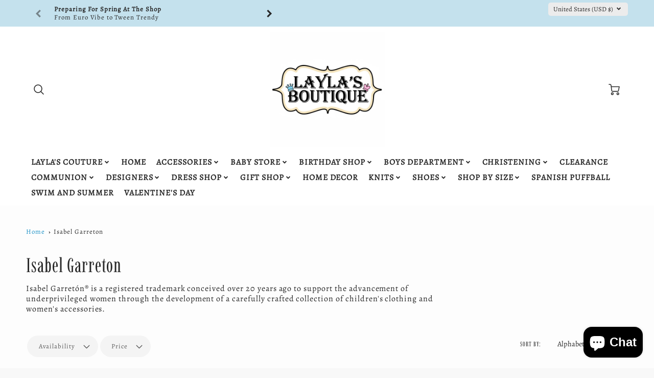

--- FILE ---
content_type: text/html; charset=utf-8
request_url: https://laylas-boutique-pa.myshopify.com/collections/isabel-garreton
body_size: 51219
content:
<!doctype html>
<html class="no-js" lang="en">
<!--[if IE 8]><html class="no-js lt-ie9" lang="en"> <![endif]-->
<!--[if IE 9 ]><html class="ie9 no-js"> <![endif]-->
<!--[if (gt IE 9)|!(IE)]><!--> <html class="no-js" lang="en"> <!--<![endif]-->
<head>
  <!-- Loft Version 2.3.8 -->
  <!-- Basic page needs ================================================== -->
  <meta charset="utf-8">
  <meta http-equiv="X-UA-Compatible" content="IE=edge">
  <meta name="viewport" content="width=device-width,initial-scale=1">
  <meta name="theme-color" content="#282828">  
  <link rel="canonical" href="https://laylas-boutique-pa.myshopify.com/collections/isabel-garreton">

  
  <link rel="shortcut icon" href="//laylas-boutique-pa.myshopify.com/cdn/shop/files/77039F28-4AE8-4D10-AA85-0B66CE1AB355.png?crop=center&height=32&v=1726680902&width=32" type="image/png">
  

  <!-- Title and description ================================================== -->
  <title>
    Isabel Garreton &ndash; Layla&#39;s Boutique 
  </title>

  
  <meta name="description" content="Isabel Garretón® is a registered trademark conceived over 20 years ago to support the advancement of underprivileged women through the development of a carefully crafted collection of children&#39;s clothing and women&#39;s accessories.">
  

  <script>
  /*! loadJS: load a JS file asynchronously. [c]2014 @scottjehl, Filament Group, Inc. (Based on http://goo.gl/REQGQ by Paul Irish). Licensed MIT */
  (function( w ){
    var loadJS = function( src, cb, ordered ){
      "use strict";
      var tmp;
      var ref = w.document.getElementsByTagName( "script" )[ 0 ];
      var script = w.document.createElement( "script" );

      if (typeof(cb) === 'boolean') {
        tmp = ordered;
        ordered = cb;
        cb = tmp;
      }

      script.src = src;
      script.async = !ordered;
      ref.parentNode.insertBefore( script, ref );

      if (cb && typeof(cb) === "function") {
        script.onload = cb;
      }
      return script;
    };
    // commonjs
    if( typeof module !== "undefined" ){
      module.exports = loadJS;
    }
    else {
      w.loadJS = loadJS;
    }
  }( typeof global !== "undefined" ? global : this ));

  /*! loadCSS. [c]2020 Filament Group, Inc. MIT License */
(function(w){
"use strict";
/* exported loadCSS */
var loadCSS = function( href, before, media, attributes ){
  // Arguments explained:
  // `href` [REQUIRED] is the URL for your CSS file.
  // `before` [OPTIONAL] is the element the script should use as a reference for injecting our stylesheet <link> before
  // By default, loadCSS attempts to inject the link after the last stylesheet or script in the DOM. However, you might desire a more specific location in your document.
  // `media` [OPTIONAL] is the media type or query of the stylesheet. By default it will be 'all'
  // `attributes` [OPTIONAL] is the Object of attribute name/attribute value pairs to set on the stylesheet's DOM Element.
  var doc = w.document;
  var ss = doc.createElement( "link" );
  var ref;
  if( before ){
    ref = before;
  }
  else {
    var refs = ( doc.body || doc.getElementsByTagName( "head" )[ 0 ] ).childNodes;
    ref = refs[ refs.length - 1];
  }

  var sheets = doc.styleSheets;
  // Set any of the provided attributes to the stylesheet DOM Element.
  if( attributes ){
    for( var attributeName in attributes ){
      if( attributes.hasOwnProperty( attributeName ) ){
        ss.setAttribute( attributeName, attributes[attributeName] );
      }
    }
  }
  ss.rel = "stylesheet";
  ss.href = href;
  // temporarily set media to something inapplicable to ensure it'll fetch without blocking render
  ss.media = "only x";

  // wait until body is defined before injecting link. This ensures a non-blocking load in IE11.
  function ready( cb ){
    if( doc.body ){
      return cb();
    }
    setTimeout(function(){
      ready( cb );
    });
  }
  // Inject link
    // Note: the ternary preserves the existing behavior of "before" argument, but we could choose to change the argument to "after" in a later release and standardize on ref.nextSibling for all refs
    // Note: `insertBefore` is used instead of `appendChild`, for safety re: http://www.paulirish.com/2011/surefire-dom-element-insertion/
  ready( function(){
    ref.parentNode.insertBefore( ss, ( before ? ref : ref.nextSibling ) );
  });
  // A method (exposed on return object for external use) that mimics onload by polling document.styleSheets until it includes the new sheet.
  var onloadcssdefined = function( cb ){
    var resolvedHref = ss.href;
    var i = sheets.length;
    while( i-- ){
      if( sheets[ i ].href === resolvedHref ){
        return cb();
      }
    }
    setTimeout(function() {
      onloadcssdefined( cb );
    });
  };

  function loadCB(){
    if( ss.addEventListener ){
      ss.removeEventListener( "load", loadCB );
    }
    ss.media = media || "all";
  }

  // once loaded, set link's media back to `all` so that the stylesheet applies once it loads
  if( ss.addEventListener ){
    ss.addEventListener( "load", loadCB);
  }
  ss.onloadcssdefined = onloadcssdefined;
  onloadcssdefined( loadCB );
  return ss;
};
// commonjs
if( typeof exports !== "undefined" ){
  exports.loadCSS = loadCSS;
}
else {
  w.loadCSS = loadCSS;
}
}( typeof global !== "undefined" ? global : this ));

  window.theme = window.theme || {};
  window.theme.scripts = {
    slideshow: {
      src: "//laylas-boutique-pa.myshopify.com/cdn/shop/t/104/assets/theme_section_slideshow.js?v=134172075328892515171750105051",
      init: ''
    },
    featured_collection: {
      src: "//laylas-boutique-pa.myshopify.com/cdn/shop/t/104/assets/theme_section_featured_collection.js?v=77195575728242050541750105051",
      init: ''
    },
    gallery: {
      src: "//laylas-boutique-pa.myshopify.com/cdn/shop/t/104/assets/theme_section_gallery.js?v=88572516005422783541750105051",
      init: ''
    },
    banner: {
      src: "//laylas-boutique-pa.myshopify.com/cdn/shop/t/104/assets/theme_section_banner.js?v=88326669242509724581750105051",
      init: ''
    },
    logolist: {
      src: "//laylas-boutique-pa.myshopify.com/cdn/shop/t/104/assets/theme_section_logolist.js?v=109539932184444943651750105051",
      init: ''
    },
    blog: {
      src: "//laylas-boutique-pa.myshopify.com/cdn/shop/t/104/assets/theme_section_blog.js?v=92213705879922169921750105051",
      init: ''
    },
    recommendations: {
      src: "//laylas-boutique-pa.myshopify.com/cdn/shop/t/104/assets/theme_section_recommendations.js?v=92321737222622728591750105051",
      init: ''
    },
    // product_page: {
    //   src: "//laylas-boutique-pa.myshopify.com/cdn/shop/t/104/assets/theme_section_product.js?11620",
    //   init: ''
    // },
    product_slider: {
      src: "//laylas-boutique-pa.myshopify.com/cdn/shop/t/104/assets/theme_feature_product_slider.js?v=24017511744982364671750105051",
      init: ''
    },
    image_zoom: {
      src: "//laylas-boutique-pa.myshopify.com/cdn/shop/t/104/assets/theme_feature_image_zoom.js?v=178993938311533284321750105051",
      init: ''
    },
    model_viewer: {
      src: "//laylas-boutique-pa.myshopify.com/cdn/shop/t/104/assets/theme_feature_model_viewer.js?v=154779106637219886801750105051",
      init: ''
    },
    newsletter_popup: {
      src: "//laylas-boutique-pa.myshopify.com/cdn/shop/t/104/assets/theme_feature_newsletter_popup.js?v=184342474739091174981750105051",
      init: ''
    },
    predictive_search: {
      src: "//laylas-boutique-pa.myshopify.com/cdn/shop/t/104/assets/theme_feature_predictive_search.js?v=323809369123337331750105051",
      init: ''
    },
    quickview: {
      src: "//laylas-boutique-pa.myshopify.com/cdn/shop/t/104/assets/theme_quickview.js?v=36542766039068989171750105051",
      init: ''
    },
    mobile_menu: {
      src: "//laylas-boutique-pa.myshopify.com/cdn/shop/t/104/assets/theme_feature_mobile_menu.js?v=74695280464741136651750105051",
      init: ''
    },
    "scrolling-text":{
      src:"",
      init: ""
    }
  }
</script>

  <style data-shopify>.wrapper {
      max-width: var(--wrapper--full);
      margin: 0 auto;
      padding: 0 4vw;
    }.wrapper::after, .wrapper__text-templates::after {
    content: '';
    display: table;
    clear: both; 
  }
  .wrapper__text-templates{
    zoom: 1;
    max-width: var(--wrapper--contained);
    margin: 0 auto;
    padding: 0 4vw;
  }
  #preloader {
    position: fixed;
    top:0;
    left:0;
    right:0;
    bottom:0;
    background-color:var(--color_body_bg);
    z-index:99999;
    display: flex;
    justify-content: center;
    align-items: center;
  }
  </style>


<link rel="preconnect" href="https://fonts.shopifycdn.com" crossorigin>

  <!-- Helpers ================================================== -->
  <style data-shopify>@font-face {
  font-family: Alegreya;
  font-weight: 400;
  font-style: normal;
  font-display: swap;
  src: url("//laylas-boutique-pa.myshopify.com/cdn/fonts/alegreya/alegreya_n4.9d59d35c9865f13cc7223c9847768350c0c7301a.woff2") format("woff2"),
       url("//laylas-boutique-pa.myshopify.com/cdn/fonts/alegreya/alegreya_n4.a883043573688913d15d350b7a40349399b2ef99.woff") format("woff");
}

  @font-face {
  font-family: Imbue;
  font-weight: 400;
  font-style: normal;
  font-display: swap;
  src: url("//laylas-boutique-pa.myshopify.com/cdn/fonts/imbue/imbue_n4.33ff7ece5591a7472450411b50e5714c63568888.woff2") format("woff2"),
       url("//laylas-boutique-pa.myshopify.com/cdn/fonts/imbue/imbue_n4.0af063c6eb05c407c56dbd95acc22741a53126e2.woff") format("woff");
}

  @font-face {
  font-family: Alegreya;
  font-weight: 400;
  font-style: normal;
  font-display: swap;
  src: url("//laylas-boutique-pa.myshopify.com/cdn/fonts/alegreya/alegreya_n4.9d59d35c9865f13cc7223c9847768350c0c7301a.woff2") format("woff2"),
       url("//laylas-boutique-pa.myshopify.com/cdn/fonts/alegreya/alegreya_n4.a883043573688913d15d350b7a40349399b2ef99.woff") format("woff");
}

:root  {
  /* Base units */
  --padding-unit-xl: 80px;
  --padding-unit-l: 60px;
  --padding-unit-m: 45px;
  --padding-unit-s: 30px;
  --padding-unit-xs: 15px;

  /* Padding Combos */
  --padding-standard: 45px
60px
;

  /* Wrapper options */
  --wrapper--contained: 1400px;
  --wrapper--full: 1920px;


  /*================ Typography ================*/
  /* Fonts */
  --headingFontStack: Imbue, 
serif;
  --headingFontWeight: 400;
  --headingFontStyle: normal;
  --headerLineHeight: 1.3em;

  --subheaderFontStack: Alegreya, 
serif;
  --subheaderFontWeight: 400;
  --subheaderFontStyle: normal;

  --bodyFontStack: Alegreya, 
serif;
  --bodyFontWeight: 400;
  --bodyFontStyle: normal;

  --bodyFontWeight--bold: 700;

  --ajax-loader-gif: url('//laylas-boutique-pa.myshopify.com/cdn/shop/t/104/assets/ajax-loader.gif?v=166394360676579700211750105050');


  /* Font Size */
  --baseSizeMain: 16px;
  --nav-font-size: 1rem;
  --input_style: none;
  --baseFontSize: 1rem;

  --header1: 2.441rem;
  --header2: 1.953rem;
  --header3: 1.25rem;
  --header4: 1.25rem;
  --header5: 1rem;
  --header6: 0.8rem;
  --smallDetail: 0.9rem;
  --smallerDetail: 0.7rem;

  --baseLineHeight: 1.5em;

  --header2-mobile: 1.728rem;

  --font-heading-scale: 1;
  --font-body-scale: 1;

  /* Collection */
  --collection-product-overlay: 0.25;

  /* SVG */
  --lifestyle1-svg: url(//laylas-boutique-pa.myshopify.com/cdn/shop/t/104/assets/lifestyle-1.svg?v=8338176680261399321750105050);

  /* Placeholder Images */
  --mobile-hero-img: url(//laylas-boutique-pa.myshopify.com/cdn/shop/t/104/assets/mobile-hero.jpg?11620);
  --placeholder-blog: url(//laylas-boutique-pa.myshopify.com/cdn/shop/t/104/assets/placeholder-blog.png?v=6514859711069742851750105050);  
      
      /* Logo */
      --logo_max_width: 150;

  /*================ Colors ================*/

  --white: #fff;
  --black: #000;
  --color_primary: #282828;
  --color_primary_subdued: rgba(40, 40, 40, 0.1);
  --color_primary_background_active: rgba(40, 40, 40, 0.8);
  --color_primary_placeholder: rgba(40, 40, 40, 0.08);
  --color_accent: #1990c6;
  --color_accent_subdued: rgba(25, 144, 198, 0.8);
  --color_secondary_header: #fdfdfd;
  --color_secondary_accent: #f7e8b5;
  --color_secondary_accent_inverse: #ffffff;
  --color_secondary_accent_subdued: rgba(247, 232, 181, 0.2);
  --color_secondary_accent_80: rgba(247, 232, 181, 0.8);
  --select_dropdown_color: #1990c6;
  --color_article_social_link: #ffffff;

  --colorTextBody: #282828;
  --color_body_text_rgb: #282828;
  --color_body_text_subdued: rgba(40, 40, 40, 0.1);
  --colorPrimary: #282828;
  --color_primary_rgb: #282828;
  --color-base-text: 40, 
  40, 
  40;
  --colorLink: #1990c6;
  --card_bg: #fdfdfd;
  --card-bg-rgb: 253, 
  253, 
  253;
  --card-bg-color-alpha-8: rgba(253, 253, 253, 0.84);
  --card_shadow: rgba(255, 255, 255, 0.1);
  /* --card_shadow_size: 0px 6px 15px 0px; */
  --card_shadow_size: -1px 14px 50px -10px;


  --dropdown_shadow: -6px 27px 19px -10px rgba(0, 0, 0, 0.10);

  /* Accessible Colors */
  --input_active_background: #ECECEC;
  --input_active_text: #282828;
  --input_active_placeholder: #f35454;

  /* Collection filter colors */
  --filter_group_background_rgb: rgb(255, 255, 255);
  --filter_group_background: #fff;
  --filter_group_content: #282828;
  --filter_group_content_rgb: rgba(40, 40, 40, 0.2);

  --test_filter_background: rgb(40, 40, 40);

  /* Header Colors */
  --promo_text: #282828;
  --promo_bg: #c4e1ed;
  --promo_text_link: #ffffff;
  --mega_dropdown_bg: #8fb7c7;
  --mega_dropdown_bg_alpha: rgba(143, 183, 199, 0.2);
  --mega_dropdown_bg_alpha_0: rgba(143, 183, 199, 0);
  --mega_dropdown_links: #ffffff;
  --mega_dropdown_links_alpha: rgba(255, 255, 255, 0.05);
  --mega_dropdown_links_8: rgba(143, 183, 199, 0.8);
  --color_mobile_links: #292929;
  --color_mobile_links_border: rgba(41, 41, 41, 0.8);
  --color_mobile_bg: #fdfdfd;
  --color_newsletter_content: #292929;
  --color_newsletter_content_subdued: rgba(41, 41, 41, 0.2);
  --color_newsletter_background: #ffffff;
  --color_newsletter_border: #ECECEC;
  --search_border_color: #e6e6e6;
  --header_crossborder_content: rgb(41, 41, 41);
  --header_crossborder_background: #ececec;
  --mobile_crossborder_content: rgb(41, 41, 41);
  --mobile_crossborder_background: #ececec;

  /* Navbar Colors*/
  --navbar_background_color: #ffffff;
  --navbar_link_color: #292929;
  --navbar_link_color_alpha: rgba(41, 41, 41, 0.2);

  /* Search Popup Colors */
  --search_popup_bg: #ececec;
  --search_popup_input_bg: #FFFFFF;
  --search_popup_input_text: #282828;
  --search_popup_body_text: #282828;
  --search_popup_product_background: #fdfdfd;
  --search_product_hover: #f8f8f8;
  --search_overlay_color: rgba(255, 255, 255, 0.2);

  /* Footer Colors*/
  --color_subfooter_text: #ffffff;
  --footer_crossborder_content: #ffffff;
  --footer_crossborder_background: rgba(0,0,0,0);
  --color_footer_text: #282828;
  --color_footer_bg: #f8f8f8;
  --color_subfooter_bg: #292929;
  --color_footer_social_link: #1990c6;
  --color_footer_social_link_mobile: #1990c6;

  /* Ad Colors*/
  --collection_ad_color: ;
  --collection-ad-color-background: #252525;

  /* Body Colors*/
  --color_body_bg: #efefef;
  --color_body_bg_5: rgba(239, 239, 239, 0.05);
  --color_body_bg_25: rgba(239, 239, 239, 0.25);
  --color_body_bg_secondary: #ede0e0;
  --color_body_bg_tertiary: #e7e3d6;
  --color_body_text: #282828;
  --color_body_text_05: rgba(40, 40, 40, 0.05);
  --color_body_text_25: rgba(40, 40, 40, 0.25);
  --color_body_text_55: rgba(40, 40, 40, 0.55);
  --color_body_input_bg: rgba(40, 40, 40, 0.05);
  --color_body_text_border: rgba(40, 40, 40, 0.6);
  --color_body_text-80: rgba(40, 40, 40, 0.8);
  --color_body_text-90: rgba(40, 40, 40, 0.95);
  --color_body_text-97: rgba(40, 40, 40, 0.97);

  --color_border: rgba(40, 40, 40, 0.8);

  /* Global - Cards */
  --card_border_radius: 0px;

  /* Buttons */
  --button_border_radius: 10px;
  --button_text_transform: uppercase;
  --btn-style: ;
  --button_case: true;
  --btn_primary_text_color: #ffffff;
  --btn_background_color: #1990c6;
  --mobile_top_button_text: #292929;
  --color_btn_background_hover: #c4e1ed;
  --color_btn_text_hover: #1990c6;

  /* Swatch Colors */
  --color_swatches_btn: #ffffff;
  --color_swatches_text: #282828;
  --color_swatches_border: #f2eded;

  /* Badges */
  --sold_badge_color: #f35454;
  --sold_badge_color_text: #ffffff;
  --sale_badge_color: #1990c6;
  --sale_badge_color_text: #ffffff;

  /* Event colors*/
  --cart_error: #ff6d6d;
  --cart_success: #1990c6;

  /* Standard elements */
  --article_gap: 5vw;
  --article_text_width: 75%;
  --article_sidebar_width: 25%;

  /* Standard Dawn Colors */
  --color-background: var(--filter_group_background);
  --color-foreground: 40, 
  40, 
  40;

  /* Standard Dawn Animations */
  --duration-short: 100ms;
  --duration-default: 200ms;
  --duration-long: 500ms;
}

@media screen and (max-width: 1399px) {
  :root {
    --article_text_width: 100%;
    --article_sidebar_width: 100%;
  }
}

</style>
  <!-- /snippets/resource__social-meta-tags.liquid -->




<meta property="og:site_name" content="Layla&#39;s Boutique ">
<meta property="og:url" content="https://laylas-boutique-pa.myshopify.com/collections/isabel-garreton">
<meta property="og:title" content="Isabel Garreton">
<meta property="og:type" content="product.group">
<meta property="og:description" content="Isabel Garretón® is a registered trademark conceived over 20 years ago to support the advancement of underprivileged women through the development of a carefully crafted collection of children&#39;s clothing and women&#39;s accessories."><meta property="og:image" content="http://laylas-boutique-pa.myshopify.com/cdn/shop/collections/22657BD8-D4AB-4C58-B9A2-C17A94C69DFD.jpeg?v=1509067739&width=250">
  <meta property="og:image:secure_url" content="https://laylas-boutique-pa.myshopify.com/cdn/shop/collections/22657BD8-D4AB-4C58-B9A2-C17A94C69DFD.jpeg?v=1509067739&width=250">
  <meta property="og:image:width" content="250">
  <meta property="og:image:height" content="65">


  <meta property="og:image" content="http://laylas-boutique-pa.myshopify.com/cdn/shop/collections/22657BD8-D4AB-4C58-B9A2-C17A94C69DFD.jpeg?crop=center&height=1200&v=1509067739&width=1200">
  <meta property="og:image:secure_url" content="https://laylas-boutique-pa.myshopify.com/cdn/shop/collections/22657BD8-D4AB-4C58-B9A2-C17A94C69DFD.jpeg?crop=center&height=1200&v=1509067739&width=1200">



<meta name="twitter:card" content="summary_large_image">
<meta name="twitter:title" content="Isabel Garreton">
<meta name="twitter:description" content="Isabel Garretón® is a registered trademark conceived over 20 years ago to support the advancement of underprivileged women through the development of a carefully crafted collection of children&#39;s clothing and women&#39;s accessories.">


  <!-- Initial CSS ================================================== -->
  <style data-shopify>
.site-header {
    background-color: #ffffff;
}
.pre-header__wrapper {
    display: grid;
    max-width: 1920px;
    margin: 0 auto;
    padding: 10px 4%;
    row-gap: 15px;
}
.pre-header__wrapper {
    grid-template-columns: minmax(200px, max-content) auto;
}
.pre-header__wrapper .crossborder__form {
    justify-content: flex-end;
}
.pre-header__links {
    display: flex;
    flex-wrap: wrap;
    align-items: center;
    justify-content: flex-start;
}
.pre-header__single-link {
    font-size: 0.9rem;
    padding-right: 30px;
}
.header__content-wrapper {
    width: 100%;
    z-index: 5000;
    position: relative;
}
.site-header__logo--left {
    margin: 0;
}
@media screen and (min-width: 769px) {
    .header__wrapper {
        column-gap: 10px;
    }
    .header__wrapper--left {
        /*grid-template-columns: minmax(150px, 300px) auto minmax(150px, 300px);*/
    }
    .header__wrapper--left-below {
        grid-template-columns: 1fr 1fr;
    }
    .header__wrapper--left-below .header__nav {
        grid-row-start: 2;
        grid-column-end: span 3;
    }
    .header__wrapper--center {
        grid-template-columns: 1fr minmax(100px, min-content) 1fr;
    }
    .header__wrapper--center .header__logo {
        grid-column: 2;
        grid-row: 1;
    }
    .header__wrapper--center .header__nav {
        grid-column: 1;
        grid-row: 1;
    }
    .header-icons {
        grid-column: 3;
        grid-row: 1; 
    }
    .header__wrapper--center-below {
        grid-template-columns: 1fr 1fr 1fr;
    }
    .header__wrapper--center-below .header__logo {
        grid-row: 1;
        grid-column: 2;
        justify-content: center;
    }
    .header__wrapper--center-below .header__nav {
        grid-row-start: 2;
        grid-column-end: span 3;
        justify-content: center;
    }
    .header__wrapper--center-below .header__crossborder {
        grid-column: 1;
        grid-row: 1;
    }
}
@media screen and (max-width: 768px) {
    .header__wrapper {
        grid-template-columns: 1fr minmax(100px, max-content) 1fr;
    }
    .header__logo {
        width: 100%;
        margin: 0 auto;
    }
}
.header__logo {
    z-index: 500;
    display: flex;
    position: relative;
}
.header__logo--center-below {
    margin: 0 auto;
}
.header__logo img {
    max-width: 100%;
    height: auto;
    max-height: 100%;
}
.header__logo-title {
    margin: 0;
    width: 100%;
    display: flex;
    align-items: center;
}
.header__logo-title--center,
.header__logo-title--center-below {
    justify-content: center;
}
.header__logo-text {
    white-space: nowrap;
    display: inline-block;
    color: var(--navbar_link_color);
    visibility: visible;
}
.site-header__cart-toggle {
    display: inline-block;
}
.site-header__search {
    display: inline-block;
    max-width: 400px;
    width: 100%;
}
.header__crossborder {
    display: flex;
    align-items: center;
}
.header__nav {
    display: -webkit-box;
    display: -ms-flexbox;
    display: flex;
    align-items: center;
    -webkit-box-align: center;
    -ms-flex-align: center;
    align-self: center;
    font-weight: 600;
}
.header__nav--left {
    justify-content: center;
}
.header__wrapper--left .header__nav {
    flex: 1 1 auto;
}
nav {
    height: 100%;
}
.site-nav {
    display: flex;
    flex-wrap: wrap;
    align-items: center;
    height: 100%;
    cursor: default;
    margin: 0;
}
.site-nav__arrow-right {
    display: flex;
    align-items: center;
}
.site-nav.multinav {
    height: auto;
}
.site-header .site-nav > li > a {
    height: 100%;
    display: flex;
    align-items: center;
}
.main-menu--sticky-true {
    max-height: 75vh;
}
.single-menu-container { 

height: auto;
background:
/* Shadow covers */
linear-gradient(#8fb7c7 30%, rgb(143, 183, 199)),
linear-gradient(rgb(143, 183, 199), #8fb7c7 70%) 0 100%,

/* Shadows */
radial-gradient(farthest-side at 50% 0, rgba(143, 183, 199, 0.2), rgba(143, 183, 199, 0)),
radial-gradient(farthest-side at 50% 100%, rgba(143, 183, 199, 0.2), rgba(143, 183, 199, 0)) 0 100%;
background:
/* Shadow covers */
linear-gradient(#8fb7c7 30%, rgb(143, 183, 199)),
linear-gradient(rgb(143, 183, 199), #8fb7c7 70%) 0 100%,

/* Shadows */
linear-gradient(to top, rgba(41, 41, 41, 0.2), rgba(143, 183, 199, 0)) 50% 100%;
background-repeat: no-repeat; 
background-color: #8fb7c7;
background-size: 100% 30px, 100% 30px, 100% 20px, 100% 20px;

/* Opera doesn't support this in the shorthand */
background-attachment: local, local, scroll, scroll;
}
.header-icons {
    display: -webkit-box;
    display: -ms-flexbox;
    display: flex;
    -webkit-box-pack: end;
    -ms-flex-pack: end;
    justify-content: flex-end;
}
.header-icons img {
    height: 30px;
    padding-left: 15px;
}
.header-icons a.cart-wrapper {
    display: inline-block;
}
.header__individual-icon {
    width: 50px;
    height: 100%;
}
.header__search-container{
  position: relative;
  height: 50px;
  display: flex;
  align-self: center;
}
@media screen and (min-width: 769px) and (max-width: 1080px) {
    .header__wrapper {
        grid-gap: 20px;
    }
    .header__wrapper--left {
        grid-template-columns: minmax(100px, max-content) auto;
    }
}
@media screen and (max-width: 768px) {
    .header__mobile-wrapper {
        display: grid;
        grid-template-columns: 1fr 2fr 1fr;
    }
}
.header__mobile-logo {
    display: flex;
    justify-content: center;
}
.mobile-header__icon {
    display: flex;
    justify-content: flex-end;
    align-items: center;
}
.mobile-header__icon a {
    display: flex;
    justify-content: flex-end;
    align-items: center;
}
.main-menu-dropdown {
    display: none;
    position: absolute;
    width: 100%;
    left: 0;
    margin: 0;
    z-index: 2000;
    padding: 20px 4%;
}
.nav-hover .main-menu-dropdown--promotion {
    grid-template-columns: minmax(50%, 100%) minmax(min-content, 300px);
    grid-gap: 30px;
}
.side-end--all-single {
    display: grid;
    grid-template-columns: repeat(auto-fit, minmax(150px, 1fr));
}
.main-menu-dropdown .single-drop-arrow{
    display: none;
}
.main-menu-dropdown .main-nav-wrap {
    display: grid;
    grid-template-columns: repeat(auto-fit, minmax(150px, 1fr));
    grid-gap: 30px;
}
.site-nav__dropdown {
    list-style: none;
    margin: 0;
}
.site-nav__dropdown--side-end {
    display: grid;
    grid-template-columns: minmax(150px, 200px) minmax(min-content, auto);
}
.site-nav__dropdown--all-single {
    display: grid;
}
.side-end--all-single {
    display: grid;
    grid-template-columns: repeat(auto-fit, minmax(150px, 1fr));
}
.site-nav__grandchild {
    list-style: none;
    margin: 0;
    font-weight: 300;
}
.site-nav__grandchild-link {
    margin: 0;
}
.single-dropdown {
    display: none;
}
.nav-hover .single-dropdown,
.nav-hover .single-menu-dropdown {
    display: flex;
    display: -ms-flexbox;
    justify-content: space-between;
    border-radius: 5px;
}
.single-dropdown {
    border-radius: 0 5px 5px 5px;
    position: absolute;
    background-color: {
    }
}
.single-dropdown .grandchild-link,
.single-dropdown .main-nav-wrap {
    padding: 15px;
}
.mobile-nav__group {
    display: grid;
    grid-template-columns: 1fr;
    width: 100%;
    position: absolute;
    list-style: none;
    top: 0;
    margin: 0;
}
.mobile-nav__header {
    display: flex;
    justify-content: flex-start;
    align-items: center;
    flex-wrap: wrap;
    margin-bottom: 30px;
}
.mobile-nav__header-title {
    margin: 0;
}
.mobile-nav__header-title--main {
    padding: 0 12.5%;
}
.mobile-nav__link,
.mobile-nav__toggle-open {
    width: 100%;
    display: flex;
    justify-content: space-between;
    align-items: center;
    padding: 5px 12.5%;
}
.mobile-nav__link {
    font-size: 1.1rem;
}
.mobile-nav__parent {
    position: absolute;
    top: 60px;
}
.mobile-nav__parent--level2-open {
    transform: translate3d(-100%, 0, 0);
}
.mobile-nav__parent--level3-open {
    transform: translate3d(-200%, 0, 0);
}
.mobile-nav__child {
    right: -100%;
    transform: translate3d(-100%, 0, 0);
    display: none;
}
.mobile-nav__child--open {
    right: -100%;
    display: grid;
}
.mobile-nav__grandchild {
    right: -100%;
    transform: translate3d(-100%, 0, 0);
    display: none;
}
.mobile-nav__group--closed-right {
    position: absolute;
    right: -100%;
    display: none;
}
.mobile-nav__group--open {
    display: block;
}
.mobile-nav__group--exit-to-left {
    transform: translate3d(-100%, 0, 0);
    transition: all 0.6s cubic-bezier(0.57, 0.06, 0.05, 0.95);
}
.mobile-nav__group--exit-to-right {
    transform: translate3d(100%, 0, 0);
    transition: all 0.6s cubic-bezier(0.57, 0.06, 0.05, 0.95);
}
.mobile-nav__group--enter-from-right {
    transform: translate3d(0, 0, 0);
    transition: all 0.6s cubic-bezier(0.57, 0.06, 0.05, 0.95);
}
.mobile-nav__group--enter-from-left {
    transform: translate3d(0, 0, 0);
    transition: all 0.6s cubic-bezier(0.57, 0.06, 0.05, 0.95);
}

</style>
  
<style data-shopify>
html{
  line-height: calc(1em + .5vw);
}
.hidden {
  display: none !important;
}

.visibility-hidden {
  visibility: hidden;
}
  loft-collection-filters-form, loft-drawer, loft-facet-checkbox, loft-filter-group, loft-product-tabs, loft-pickup-availability, loft-pickup-availability-preview{
    visibility: hidden;
  }
  .hydrated{
    visibility: inherit;
  }
  .shopify-section-app .shopify-app-block{
    margin: 0 0 15px 0;
  }
  .shopify-section-app .shopify-app-block:first-child{
    max-width: var(--wrapper--full);
    margin: 0 auto;
    padding: 0 4vw;
  }
  @media screen and (min-width: 769px){
    .shopify-section-app .shopify-app-block:first-child{
      margin: 30px auto;
    }
  }
  @media screen and (max-width: 768px){
    .shopify-section-app.shopify-app-block:first-child{
      margin: 15px auto;
    }
  }

  .section__standard-spacing--none{
    padding: 0;
  }
  img.lazyload:not([src]) {
	  visibility: hidden;
  }
  .section-background--background_primary{
    background-color: var(--color_body_bg);
  }
  .section-background--background_secondary{
    background-color: var(--color_body_bg_secondary);
  }
  .section-background--background_tertiary{
    background-color: var(--color_body_bg_tertiary);
  }
  .test-wrapper{
    display: grid;
    flex-wrap: wrap;
    /* grid-template-columns: repeat(2, minmax(min(100%, 500px), 1fr)); */
    /* grid-template-columns: 1fr 1fr; */
    /* grid-template-columns: repeat(auto-fit, minmax(min(100%, 900px), 1fr)); */
    /* grid-template-rows: repeat(auto-fit, minmax(50px, 1fr)); */
    /* grid-template-rows: repeat(auto-fill, minmax(min(100px, 100%), auto)); */
    grid-column-gap: 20px;
  }
  .section-product-template{
    grid-row-start: span 4;
  }
  .test-wrapper .dynamic__section{
    /* grid-column-start: span 2; */
  }
  .footer__block-wrapper{
    margin: 0 auto;
    max-width: 1920px;
  }

  .section__standard-spacing--bottom{
    padding-bottom: calc(5 * 0.5vw);
  }
  @media screen and (min-width: 769px){
    .section__standard-spacing--small{
      padding: 15px 0;
    }
    .section__standard-spacing--medium{
      padding: 30px 0;
    }
    .section__standard-spacing--large{
      padding: 45px 0;
    }
    .footer__block-wrapper{
      padding: 30px 4%;
    }
  }
  @media screen and (max-width: 768px){
    .section__standard-spacing--small{
      padding: 5px 0;
    }
    .section__standard-spacing--medium{
      padding: 15px 0;
    }
    .section__standard-spacing--large{
      padding: 30px 0;
    }
    .footer__block-wrapper{
      padding: 0 4%;
    }
  }
  @media screen and (min-width: 1000px){
    .test-wrapper{
      /* grid-template-columns: 50% 50%; */
      grid-template-columns: minmax(var(--product_image_width)) minmax(var(--product_description_width));
    }
    /* .test-wrapper .product-template__child-section:not(:first-child){
      grid-column-start: 2;
    } */
    .product-template__images{
      grid-row-start: span 4;
    }
    .test-wrapper .product-template__child-section{
      padding: 0 4vw 0 2vw;
    }
    .test-wrapper .product-template__child-section:first-child{
      padding: 0 2vw 0 4vw;
    }
    .test-wrapper .dynamic__section{
      grid-column-start: span 2;
    }
  }
  @media screen and (max-width: 999px){
    .test-wrapper{
      grid-template-columns: 100%;
    }
    .test-wrapper .product-template__child-section{
      padding: 0 4vw;
    }
  }
  .lazyloading {
    opacity: 0;
    transition: opacity 0.3s;
  }
img.lazyload:not([src]) {
    visibility: hidden;
}
html {
    font-size: var(--baseSizeMain);
    font-family: var(--bodyFontStack);
    font-weight: var(--bodyFontWeight);
    -webkit-font-smoothing: antialiased;
    -webkit-text-size-adjust: 100%;
    color: var(--colorTextBody);
    line-height: 1.3;
    letter-spacing: 0.06rem;
}
.supports-fontface .icon-fallback-text .fallback-text,
.visually-hidden {
    position: absolute;
    overflow: hidden;
    clip: rect(0 0 0 0);
    height: 1px;
    width: 1px;
    margin: -1px;
    padding: 0;
    border: 0;
}
.section__overflow--hidden{
  overflow: hidden;
}
.list-unstyled {
  margin: 0;
  padding: 0;
  list-style: none;
}
summary {
  cursor: pointer;
  list-style: none;
  position: relative;
}
.h1, .h2, .h3, .h4, .h5, h6, h1, h2, h3, h4, h5, h6{
  letter-spacing: calc(var(--font-heading-scale) * .06rem);
}
.h1,
.h2,
h1,
h2 {
    display: block;
    font-family: var(--headingFontStack);
    font-weight: var(--headingFontWeight);
    margin: 0 0 10px;
    line-height: var(--headingLineHeight);
    color: var(--colorPrimary);
}
.h1 a,
.h2 a,
h1 a,
h2 a {
    text-decoration: none;
    font-weight: inherit;
    color: var(--colorPrimary);
}
.h3,
h3 {
    display: block;
    font-weight: var(--subheaderFontWeight);
    font-family: var(--subheaderFontStack);
    font-style: var(--subheaderFontStyle);
    margin: 0 0 15px;
    line-height: var(--headerLineHeight);
    color: var(--colorPrimary);
}
.h3 a,
h3 a {
    text-decoration: none;
    font-weight: inherit;
    color: var(--colorPrimary);
}
.h4,
h4 {
    display: block;
    font-weight: var(--headingFontWeight);
    font-family: var(--headingFontStack);
    font-style: var(--headingFontStyle);
    margin: 0 0 10px;
    line-height: var(--headingLineHeight);
    color: var(--colorPrimary);
}
.h4 a,
h4 a {
    text-decoration: none;
    font-weight: inherit;
    color: var(--colorPrimary);
}
.h5,
h5 {
    display: block;
    font-family: var(--headingFontStack);
    font-weight: var(--headingFontWeight);
    text-transform: var(--button_text_transform);
    line-height: var(--headingLineHeight);
    color: var(--colorPrimary);
    margin: 0 0 15px;
}
.h5 a,
h5 a {
    text-decoration: none;
    font-weight: inherit;
    color: var(--colorPrimary);
}
.h5 a:hover,
h5 a:hover {
    color: var(--colorLink);
}
.h6,
h6 {
    display: block;
    font-family: var(--headingFontStack);
    line-height: var(--headingLineHeight);
    font-weight: var(--headingFontWeight);
    text-transform: var(--button_text_transform);
    color: var(--colorPrimary);
    margin: 0 0 5px;
}
.h6 a,
h6 a {
    text-decoration: none;
    font-weight: inherit;
    color: var(--colorPrimary);
    text-transform: var(--button_text_transform);
}

.section__standard-spacing--full--section-header {
  padding: 0 0 15px 0;
}
.caption-large{
  font-size: var(--smallDetail);
}
.caption{
  font-size: var(--smallerDetail);
}
@media screen and (min-width: 769px) {
    .h1,
    h1 {
        font-size: 2.441rem;
    }
    .h2,
    h2 {
        font-size: 1.953rem;
    }
    .h3,
    h3 {
        font-size: 1.25rem;
    }
    .h4,
    h4 {
        font-size: 1.25rem;
    }
    .h5,
    h5 {
        font-size: 1rem;
    }
    .h6,
    h6 {
        font-size: 0.8rem;
    }
}
@media screen and (max-width: 768px) {
    .h1,
    h1 {
        font-size: 2.074rem;
    }
    .h2,
    h2 {
        font-size: 1.728rem;
    }
    .h3,
    h3 {
        font-size: 1.2rem;
    }
    .h4,
    h4 {
        font-size: 1.2rem;
    }
    .h5,
    h5 {
        font-size: 1rem;
    }
    .h6,
    h6 {
        font-size: 0.833rem;
    }
}
@media screen and (max-width: 480px) {
    .section__standard-margin {
        margin-bottom: 15px;
    }
}
@media screen and (min-width: 481px) and (max-width: 1180px) {
    .section__standard-margin {
        margin-bottom: 15px;
    }
}
@media screen and (min-width: 1181px) {
    .section__standard-margin {
        margin-bottom: 30px;
    }
}
.element__interior-padding--small-card-image {
    padding: 0;
}
.element__interior-padding--small-card-text {
    padding: 0;
}
.element__exterior-padding--small-card {
    padding: 15px;
}
.standard__element-spacing--right-small {
    margin-right: 10px;
    margin-bottom: 10px;
}
.section__standard-spacing--sides {
    padding: 0 1%;
}
.section__standard-spacing--top {
  padding: 45px 0 0 0;
}
@media screen and (max-width: 480px) {
    .section__standard-spacing {
        padding: 5% 10%;
    }
    .section__standard-spacing--internal {
        padding: 5% 10%;
    }
    .section__standard-spacing--internal-wide {
        padding: 10%;
    }
    .section__standard-spacing--internal-small {
        padding: 10%;
    }
    .section__standard-spacing--even {
        padding: 30px;
    }
    .section__standard-spacing--even-medium {
        padding: 15px;
    }
    .section__standard-spacing--even-small {
        padding: 15px;
    }
    .section__standard-spacing--even-small-sides {
        padding: 0 15px;
    }
    .section__standard-spacing--top-bottom {
        padding: 30px 0 30px 0;
    }
    .section__standard-spacing--top-bottom-small {
      padding: 1rem 0 1rem 0;
    }
    .section__standard-spacing--sides-bottom {
        padding: 0 15px 15px 15px;
    }
    .section__standard-spacing--top-sides--section-header {
        padding: 30px 15px 0 15px;
    }
}
@media screen and (max-width: 768px) {
    .section__unique-spacing--lg-sm {
        padding: 1%;
    }
    .section__standard-spacing {
        padding: 30px;
    }
    .section__unique-spacing--fp-photo {
        padding: 1%;
    }
    .section__unique-spacing--fp-description {
        padding: 30px 10%;
    }
    .section__standard-offset {
        padding: 7.5px;
    }
}
@media screen and (min-width: 769px) {
    .section__standard-offset {
        padding: 15px;
    }
}
@media screen and (min-width: 769px) and (max-width: 1180px) {
    .section__unique-spacing--lg-sm {
        padding: 30px;
    }
    .section__standard-spacing {
        padding: 40px;
    }
    .section__unique-spacing--fp-photo {
        padding: 3%;
    }
    .section__unique-spacing--fp-description {
        padding: 3%;
    }
}
@media screen and (min-width: 481px) and (max-width: 1180px) {
    .section__standard-spacing--internal {
        padding: 5% 10%;
    }
    .section__standard-spacing--internal-small {
        padding: 10%;
    }
    .section__standard-spacing--even {
        padding: 30px;
    }
    .section__standard-spacing--even-medium {
        padding: 30px;
    }
    .section__standard-spacing--even-small {
        padding: 15px;
    }
    .section__standard-spacing--even-small-sides {
        padding: 0 15px;
    }
    .section__standard-spacing--top-bottom {
        padding: 30px 0 30px 0;
    }
    .section__standard-spacing--top-bottom-small {
      padding: 1rem 0 1rem 0;
    }
    .section__standard-spacing--sides-bottom {
        padding: 0 30px 30px 30px;
    }
    .section__standard-spacing--top-sides--section-header {
        padding: 30px 15px 0 15px;
    }
}
@media screen and (min-width: 1181px) {
    .section__unique-spacing--lg-sm {
        padding: 60px;
    }
    .section__standard-spacing {
        padding: var(--padding-standard);
    }
    .section__standard-spacing--internal {
        padding: 10%;
    }
    .section__standard-spacing--internal-small {
        padding: 10%;
    }
    .section__unique-spacing--fp-photo {
        padding: 5%;
    }
    .section__unique-spacing--fp-description {
        padding: 5%;
    }
    .section__standard-spacing--even {
        padding: 60px;
    }
    .section__standard-spacing--even-medium {
        padding: 45px;
    }
    .section__standard-spacing--even-small {
        padding: 30px;
    }
    .section__standard-spacing--even-small-sides {
        padding: 0 30px;
    }
    .section__standard-spacing--top-bottom {
        padding: 45px 0 45px 0;
    }
    .section__standard-spacing--top-bottom-small {
      padding: 1.5rem 0 1.5rem 0;
    }
    .section__standard-spacing--sides-bottom {
        padding: 0 30px 30px 30px;
    }
    .section__standard-spacing--top-sides--section-header {
        padding: 45px 30px 0 30px;
    }
}
.promo-bar__slide:nth-child(n + 2),
.slideshow__slide:nth-child(n + 2) {
    display: none;
}
.flickity-slider .promo-bar__slide,
.flickity-slider .slideshow__slide {
    display: flex;
}
.slideshow__dot-wrapper {
    min-height: 61px;
}
.animations-enabled .section__image-animations--scale {
    transform: scale(1.25) translateZ(0);
    opacity: 0;
}
.animations-enabled .section__load-animations--scale {
    transform: scale(1) translateZ(0);
    opacity: 1;
}

.overflow-hidden-mobile,
.overflow-hidden-tablet {
  overflow: hidden;
}

@media screen and (min-width: 750px) {
  .overflow-hidden-mobile {
    overflow: auto;
  }
}

@media screen and (min-width: 990px) {
  .overflow-hidden-tablet {
    overflow: auto;
  }
}
.rating {
  display: inline-block;
  margin: 0;
}

.product .rating-star {
  --letter-spacing: 0.8;
  --font-size: 1.7;
}
.product-loop-element__reviews{
  padding:initial;
}
.rating-star {
  --letter-spacing: 0.1;
  --font-size: 1.1;
}

.rating-star {
  --percent: calc(
    (
        var(--rating) / var(--rating-max) + var(--rating-decimal) *
          var(--font-size) /
          (var(--rating-max) * (var(--letter-spacing) + var(--font-size)))
      ) * 100%
  );
  letter-spacing: calc(var(--letter-spacing) * 1rem);
  font-size: calc(var(--font-size) * 1rem);
  line-height: 1;
  display: inline-block;
  font-family: Times;
  margin: 0;
}

.rating-star::before {
  content: '★★★★★';
  background: linear-gradient(
    90deg,
    var(--color-icon) var(--percent),
    rgba(var(--color-foreground), 0.15) var(--percent)
  );
  -webkit-background-clip: text;
}

.rating-text {
  display: none;
}

.rating-count {
  display: inline-block;
  margin: 0;
}

@media (forced-colors: active) {
  .rating {
    display: none;
  }

  .rating-text {
    display: block;
  }
}


</style>

      <!--- Collection --->
<style data-shopify>
/*--- Above Fold Collection Elements ---*/
.collection-header{
padding: 40px 4%;
background-color: #fdfdfd;
display: flex;
flex-direction: row;
flex-wrap: wrap;
justify-content: space-between;
}
.collection__title {
  color: #282828;
  width: 100%;
}

.collection-filter__select{
  color: #292929;
  font-size: ;
  font-weight: 600;
  background: {
    image: url("data:image/svg+xml;utf8,<svg xmlns='http://www.w3.org/2000/svg' xmlns:xlink='http://www.w3.org/1999/xlink' width='100' height='50' fill='rgb(40, 40, 40)'><polygon points='0,0 50,0 25,25'/></svg>");
    repeat: no-repeat;
    position: right 10px center;
  }
}
.collection-filter__select:focus{
  border-color: #aaa;
	box-shadow: 0 0 1px 3px rgba(59, 153, 252, .7);
	box-shadow: 0 0 0 3px -moz-mac-focusring;
	color: #222;
	outline: none;
}

</style>
<script>window.performance && window.performance.mark && window.performance.mark('shopify.content_for_header.start');</script><meta name="facebook-domain-verification" content="4l9jmjw1delrzhbgehhrb309kt42or">
<meta name="google-site-verification" content="rcAHkznlloqeRCD7G-cNRr74CsXCvtnRtv0mNddPLBM">
<meta id="shopify-digital-wallet" name="shopify-digital-wallet" content="/18652499/digital_wallets/dialog">
<meta name="shopify-checkout-api-token" content="b03aae0dc445092c81287c21d033ce0a">
<meta id="in-context-paypal-metadata" data-shop-id="18652499" data-venmo-supported="false" data-environment="production" data-locale="en_US" data-paypal-v4="true" data-currency="USD">
<link rel="alternate" type="application/atom+xml" title="Feed" href="/collections/isabel-garreton.atom" />
<link rel="alternate" type="application/json+oembed" href="https://laylas-boutique-pa.myshopify.com/collections/isabel-garreton.oembed">
<script async="async" src="/checkouts/internal/preloads.js?locale=en-US"></script>
<link rel="preconnect" href="https://shop.app" crossorigin="anonymous">
<script async="async" src="https://shop.app/checkouts/internal/preloads.js?locale=en-US&shop_id=18652499" crossorigin="anonymous"></script>
<script id="apple-pay-shop-capabilities" type="application/json">{"shopId":18652499,"countryCode":"US","currencyCode":"USD","merchantCapabilities":["supports3DS"],"merchantId":"gid:\/\/shopify\/Shop\/18652499","merchantName":"Layla's Boutique ","requiredBillingContactFields":["postalAddress","email","phone"],"requiredShippingContactFields":["postalAddress","email","phone"],"shippingType":"shipping","supportedNetworks":["visa","masterCard","amex","discover","elo","jcb"],"total":{"type":"pending","label":"Layla's Boutique ","amount":"1.00"},"shopifyPaymentsEnabled":true,"supportsSubscriptions":true}</script>
<script id="shopify-features" type="application/json">{"accessToken":"b03aae0dc445092c81287c21d033ce0a","betas":["rich-media-storefront-analytics"],"domain":"laylas-boutique-pa.myshopify.com","predictiveSearch":true,"shopId":18652499,"locale":"en"}</script>
<script>var Shopify = Shopify || {};
Shopify.shop = "laylas-boutique-pa.myshopify.com";
Shopify.locale = "en";
Shopify.currency = {"active":"USD","rate":"1.0"};
Shopify.country = "US";
Shopify.theme = {"name":"Updated copy of Updated copy of Loft","id":149884338407,"schema_name":"Loft","schema_version":"2.3.8","theme_store_id":846,"role":"main"};
Shopify.theme.handle = "null";
Shopify.theme.style = {"id":null,"handle":null};
Shopify.cdnHost = "laylas-boutique-pa.myshopify.com/cdn";
Shopify.routes = Shopify.routes || {};
Shopify.routes.root = "/";</script>
<script type="module">!function(o){(o.Shopify=o.Shopify||{}).modules=!0}(window);</script>
<script>!function(o){function n(){var o=[];function n(){o.push(Array.prototype.slice.apply(arguments))}return n.q=o,n}var t=o.Shopify=o.Shopify||{};t.loadFeatures=n(),t.autoloadFeatures=n()}(window);</script>
<script>
  window.ShopifyPay = window.ShopifyPay || {};
  window.ShopifyPay.apiHost = "shop.app\/pay";
  window.ShopifyPay.redirectState = null;
</script>
<script id="shop-js-analytics" type="application/json">{"pageType":"collection"}</script>
<script defer="defer" async type="module" src="//laylas-boutique-pa.myshopify.com/cdn/shopifycloud/shop-js/modules/v2/client.init-shop-cart-sync_IZsNAliE.en.esm.js"></script>
<script defer="defer" async type="module" src="//laylas-boutique-pa.myshopify.com/cdn/shopifycloud/shop-js/modules/v2/chunk.common_0OUaOowp.esm.js"></script>
<script type="module">
  await import("//laylas-boutique-pa.myshopify.com/cdn/shopifycloud/shop-js/modules/v2/client.init-shop-cart-sync_IZsNAliE.en.esm.js");
await import("//laylas-boutique-pa.myshopify.com/cdn/shopifycloud/shop-js/modules/v2/chunk.common_0OUaOowp.esm.js");

  window.Shopify.SignInWithShop?.initShopCartSync?.({"fedCMEnabled":true,"windoidEnabled":true});

</script>
<script>
  window.Shopify = window.Shopify || {};
  if (!window.Shopify.featureAssets) window.Shopify.featureAssets = {};
  window.Shopify.featureAssets['shop-js'] = {"shop-cart-sync":["modules/v2/client.shop-cart-sync_DLOhI_0X.en.esm.js","modules/v2/chunk.common_0OUaOowp.esm.js"],"init-fed-cm":["modules/v2/client.init-fed-cm_C6YtU0w6.en.esm.js","modules/v2/chunk.common_0OUaOowp.esm.js"],"shop-button":["modules/v2/client.shop-button_BCMx7GTG.en.esm.js","modules/v2/chunk.common_0OUaOowp.esm.js"],"shop-cash-offers":["modules/v2/client.shop-cash-offers_BT26qb5j.en.esm.js","modules/v2/chunk.common_0OUaOowp.esm.js","modules/v2/chunk.modal_CGo_dVj3.esm.js"],"init-windoid":["modules/v2/client.init-windoid_B9PkRMql.en.esm.js","modules/v2/chunk.common_0OUaOowp.esm.js"],"init-shop-email-lookup-coordinator":["modules/v2/client.init-shop-email-lookup-coordinator_DZkqjsbU.en.esm.js","modules/v2/chunk.common_0OUaOowp.esm.js"],"shop-toast-manager":["modules/v2/client.shop-toast-manager_Di2EnuM7.en.esm.js","modules/v2/chunk.common_0OUaOowp.esm.js"],"shop-login-button":["modules/v2/client.shop-login-button_BtqW_SIO.en.esm.js","modules/v2/chunk.common_0OUaOowp.esm.js","modules/v2/chunk.modal_CGo_dVj3.esm.js"],"avatar":["modules/v2/client.avatar_BTnouDA3.en.esm.js"],"pay-button":["modules/v2/client.pay-button_CWa-C9R1.en.esm.js","modules/v2/chunk.common_0OUaOowp.esm.js"],"init-shop-cart-sync":["modules/v2/client.init-shop-cart-sync_IZsNAliE.en.esm.js","modules/v2/chunk.common_0OUaOowp.esm.js"],"init-customer-accounts":["modules/v2/client.init-customer-accounts_DenGwJTU.en.esm.js","modules/v2/client.shop-login-button_BtqW_SIO.en.esm.js","modules/v2/chunk.common_0OUaOowp.esm.js","modules/v2/chunk.modal_CGo_dVj3.esm.js"],"init-shop-for-new-customer-accounts":["modules/v2/client.init-shop-for-new-customer-accounts_JdHXxpS9.en.esm.js","modules/v2/client.shop-login-button_BtqW_SIO.en.esm.js","modules/v2/chunk.common_0OUaOowp.esm.js","modules/v2/chunk.modal_CGo_dVj3.esm.js"],"init-customer-accounts-sign-up":["modules/v2/client.init-customer-accounts-sign-up_D6__K_p8.en.esm.js","modules/v2/client.shop-login-button_BtqW_SIO.en.esm.js","modules/v2/chunk.common_0OUaOowp.esm.js","modules/v2/chunk.modal_CGo_dVj3.esm.js"],"checkout-modal":["modules/v2/client.checkout-modal_C_ZQDY6s.en.esm.js","modules/v2/chunk.common_0OUaOowp.esm.js","modules/v2/chunk.modal_CGo_dVj3.esm.js"],"shop-follow-button":["modules/v2/client.shop-follow-button_XetIsj8l.en.esm.js","modules/v2/chunk.common_0OUaOowp.esm.js","modules/v2/chunk.modal_CGo_dVj3.esm.js"],"lead-capture":["modules/v2/client.lead-capture_DvA72MRN.en.esm.js","modules/v2/chunk.common_0OUaOowp.esm.js","modules/v2/chunk.modal_CGo_dVj3.esm.js"],"shop-login":["modules/v2/client.shop-login_ClXNxyh6.en.esm.js","modules/v2/chunk.common_0OUaOowp.esm.js","modules/v2/chunk.modal_CGo_dVj3.esm.js"],"payment-terms":["modules/v2/client.payment-terms_CNlwjfZz.en.esm.js","modules/v2/chunk.common_0OUaOowp.esm.js","modules/v2/chunk.modal_CGo_dVj3.esm.js"]};
</script>
<script>(function() {
  var isLoaded = false;
  function asyncLoad() {
    if (isLoaded) return;
    isLoaded = true;
    var urls = ["https:\/\/chimpstatic.com\/mcjs-connected\/js\/users\/a415f7bf6d3f1669447fac0bf\/abe796f82ae0afe009f12997a.js?shop=laylas-boutique-pa.myshopify.com","https:\/\/chimpstatic.com\/mcjs-connected\/js\/users\/a415f7bf6d3f1669447fac0bf\/925ba543619b553d46b8b90ed.js?shop=laylas-boutique-pa.myshopify.com","\/\/cdn.shopify.com\/proxy\/1557de27409d9e0928a5253ac60decd4e6ad20061f3a417a66af5dfe28d6ed04\/bucket.useifsapp.com\/theme-files-min\/js\/ifs-script-tag-min.js?v=2\u0026shop=laylas-boutique-pa.myshopify.com\u0026sp-cache-control=cHVibGljLCBtYXgtYWdlPTkwMA"];
    for (var i = 0; i < urls.length; i++) {
      var s = document.createElement('script');
      s.type = 'text/javascript';
      s.async = true;
      s.src = urls[i];
      var x = document.getElementsByTagName('script')[0];
      x.parentNode.insertBefore(s, x);
    }
  };
  if(window.attachEvent) {
    window.attachEvent('onload', asyncLoad);
  } else {
    window.addEventListener('load', asyncLoad, false);
  }
})();</script>
<script id="__st">var __st={"a":18652499,"offset":-18000,"reqid":"e6120709-70fb-4f87-8a99-da47fa61f3be-1768419589","pageurl":"laylas-boutique-pa.myshopify.com\/collections\/isabel-garreton","u":"cec4379abe4d","p":"collection","rtyp":"collection","rid":16514351134};</script>
<script>window.ShopifyPaypalV4VisibilityTracking = true;</script>
<script id="captcha-bootstrap">!function(){'use strict';const t='contact',e='account',n='new_comment',o=[[t,t],['blogs',n],['comments',n],[t,'customer']],c=[[e,'customer_login'],[e,'guest_login'],[e,'recover_customer_password'],[e,'create_customer']],r=t=>t.map((([t,e])=>`form[action*='/${t}']:not([data-nocaptcha='true']) input[name='form_type'][value='${e}']`)).join(','),a=t=>()=>t?[...document.querySelectorAll(t)].map((t=>t.form)):[];function s(){const t=[...o],e=r(t);return a(e)}const i='password',u='form_key',d=['recaptcha-v3-token','g-recaptcha-response','h-captcha-response',i],f=()=>{try{return window.sessionStorage}catch{return}},m='__shopify_v',_=t=>t.elements[u];function p(t,e,n=!1){try{const o=window.sessionStorage,c=JSON.parse(o.getItem(e)),{data:r}=function(t){const{data:e,action:n}=t;return t[m]||n?{data:e,action:n}:{data:t,action:n}}(c);for(const[e,n]of Object.entries(r))t.elements[e]&&(t.elements[e].value=n);n&&o.removeItem(e)}catch(o){console.error('form repopulation failed',{error:o})}}const l='form_type',E='cptcha';function T(t){t.dataset[E]=!0}const w=window,h=w.document,L='Shopify',v='ce_forms',y='captcha';let A=!1;((t,e)=>{const n=(g='f06e6c50-85a8-45c8-87d0-21a2b65856fe',I='https://cdn.shopify.com/shopifycloud/storefront-forms-hcaptcha/ce_storefront_forms_captcha_hcaptcha.v1.5.2.iife.js',D={infoText:'Protected by hCaptcha',privacyText:'Privacy',termsText:'Terms'},(t,e,n)=>{const o=w[L][v],c=o.bindForm;if(c)return c(t,g,e,D).then(n);var r;o.q.push([[t,g,e,D],n]),r=I,A||(h.body.append(Object.assign(h.createElement('script'),{id:'captcha-provider',async:!0,src:r})),A=!0)});var g,I,D;w[L]=w[L]||{},w[L][v]=w[L][v]||{},w[L][v].q=[],w[L][y]=w[L][y]||{},w[L][y].protect=function(t,e){n(t,void 0,e),T(t)},Object.freeze(w[L][y]),function(t,e,n,w,h,L){const[v,y,A,g]=function(t,e,n){const i=e?o:[],u=t?c:[],d=[...i,...u],f=r(d),m=r(i),_=r(d.filter((([t,e])=>n.includes(e))));return[a(f),a(m),a(_),s()]}(w,h,L),I=t=>{const e=t.target;return e instanceof HTMLFormElement?e:e&&e.form},D=t=>v().includes(t);t.addEventListener('submit',(t=>{const e=I(t);if(!e)return;const n=D(e)&&!e.dataset.hcaptchaBound&&!e.dataset.recaptchaBound,o=_(e),c=g().includes(e)&&(!o||!o.value);(n||c)&&t.preventDefault(),c&&!n&&(function(t){try{if(!f())return;!function(t){const e=f();if(!e)return;const n=_(t);if(!n)return;const o=n.value;o&&e.removeItem(o)}(t);const e=Array.from(Array(32),(()=>Math.random().toString(36)[2])).join('');!function(t,e){_(t)||t.append(Object.assign(document.createElement('input'),{type:'hidden',name:u})),t.elements[u].value=e}(t,e),function(t,e){const n=f();if(!n)return;const o=[...t.querySelectorAll(`input[type='${i}']`)].map((({name:t})=>t)),c=[...d,...o],r={};for(const[a,s]of new FormData(t).entries())c.includes(a)||(r[a]=s);n.setItem(e,JSON.stringify({[m]:1,action:t.action,data:r}))}(t,e)}catch(e){console.error('failed to persist form',e)}}(e),e.submit())}));const S=(t,e)=>{t&&!t.dataset[E]&&(n(t,e.some((e=>e===t))),T(t))};for(const o of['focusin','change'])t.addEventListener(o,(t=>{const e=I(t);D(e)&&S(e,y())}));const B=e.get('form_key'),M=e.get(l),P=B&&M;t.addEventListener('DOMContentLoaded',(()=>{const t=y();if(P)for(const e of t)e.elements[l].value===M&&p(e,B);[...new Set([...A(),...v().filter((t=>'true'===t.dataset.shopifyCaptcha))])].forEach((e=>S(e,t)))}))}(h,new URLSearchParams(w.location.search),n,t,e,['guest_login'])})(!0,!0)}();</script>
<script integrity="sha256-4kQ18oKyAcykRKYeNunJcIwy7WH5gtpwJnB7kiuLZ1E=" data-source-attribution="shopify.loadfeatures" defer="defer" src="//laylas-boutique-pa.myshopify.com/cdn/shopifycloud/storefront/assets/storefront/load_feature-a0a9edcb.js" crossorigin="anonymous"></script>
<script crossorigin="anonymous" defer="defer" src="//laylas-boutique-pa.myshopify.com/cdn/shopifycloud/storefront/assets/shopify_pay/storefront-65b4c6d7.js?v=20250812"></script>
<script data-source-attribution="shopify.dynamic_checkout.dynamic.init">var Shopify=Shopify||{};Shopify.PaymentButton=Shopify.PaymentButton||{isStorefrontPortableWallets:!0,init:function(){window.Shopify.PaymentButton.init=function(){};var t=document.createElement("script");t.src="https://laylas-boutique-pa.myshopify.com/cdn/shopifycloud/portable-wallets/latest/portable-wallets.en.js",t.type="module",document.head.appendChild(t)}};
</script>
<script data-source-attribution="shopify.dynamic_checkout.buyer_consent">
  function portableWalletsHideBuyerConsent(e){var t=document.getElementById("shopify-buyer-consent"),n=document.getElementById("shopify-subscription-policy-button");t&&n&&(t.classList.add("hidden"),t.setAttribute("aria-hidden","true"),n.removeEventListener("click",e))}function portableWalletsShowBuyerConsent(e){var t=document.getElementById("shopify-buyer-consent"),n=document.getElementById("shopify-subscription-policy-button");t&&n&&(t.classList.remove("hidden"),t.removeAttribute("aria-hidden"),n.addEventListener("click",e))}window.Shopify?.PaymentButton&&(window.Shopify.PaymentButton.hideBuyerConsent=portableWalletsHideBuyerConsent,window.Shopify.PaymentButton.showBuyerConsent=portableWalletsShowBuyerConsent);
</script>
<script data-source-attribution="shopify.dynamic_checkout.cart.bootstrap">document.addEventListener("DOMContentLoaded",(function(){function t(){return document.querySelector("shopify-accelerated-checkout-cart, shopify-accelerated-checkout")}if(t())Shopify.PaymentButton.init();else{new MutationObserver((function(e,n){t()&&(Shopify.PaymentButton.init(),n.disconnect())})).observe(document.body,{childList:!0,subtree:!0})}}));
</script>
<link id="shopify-accelerated-checkout-styles" rel="stylesheet" media="screen" href="https://laylas-boutique-pa.myshopify.com/cdn/shopifycloud/portable-wallets/latest/accelerated-checkout-backwards-compat.css" crossorigin="anonymous">
<style id="shopify-accelerated-checkout-cart">
        #shopify-buyer-consent {
  margin-top: 1em;
  display: inline-block;
  width: 100%;
}

#shopify-buyer-consent.hidden {
  display: none;
}

#shopify-subscription-policy-button {
  background: none;
  border: none;
  padding: 0;
  text-decoration: underline;
  font-size: inherit;
  cursor: pointer;
}

#shopify-subscription-policy-button::before {
  box-shadow: none;
}

      </style>

<script>window.performance && window.performance.mark && window.performance.mark('shopify.content_for_header.end');</script> 

  <!-- Header hook for plugins ================================================== -->
  <link rel="preload" href="//laylas-boutique-pa.myshopify.com/cdn/shop/t/104/assets/header_styles.nomin.css?v=181819031480666285271750105050" as="style"><link rel="preload" href="//laylas-boutique-pa.myshopify.com/cdn/shop/t/104/assets/theme.css?v=54116160532544237871750105051" as="style">
  <link rel="preload" as="font" href="//laylas-boutique-pa.myshopify.com/cdn/fonts/alegreya/alegreya_n4.9d59d35c9865f13cc7223c9847768350c0c7301a.woff2" type="font/woff2" crossorigin>
  <link rel="preload" as="font" href="//laylas-boutique-pa.myshopify.com/cdn/fonts/imbue/imbue_n4.33ff7ece5591a7472450411b50e5714c63568888.woff2" type="font/woff2" crossorigin>
  <link rel="preload" as="font" href="//laylas-boutique-pa.myshopify.com/cdn/fonts/alegreya/alegreya_n4.9d59d35c9865f13cc7223c9847768350c0c7301a.woff2" type="font/woff2" crossorigin>
  <link rel="preload" href="//laylas-boutique-pa.myshopify.com/cdn/shop/t/104/assets/vendor_jquery.js?v=133132906189461661841750105051" as="script">
  <link rel="preload" href="//laylas-boutique-pa.myshopify.com/cdn/shop/t/104/assets/commons.nomin.js?v=93955695144317083031750105050" as="script">
  <link rel="preload" href="//laylas-boutique-pa.myshopify.com/cdn/shop/t/104/assets/theme_sections.nomin.js?v=159304578737053471771750105051" as="script">
  <link rel="preload" href="//laylas-boutique-pa.myshopify.com/cdn/shop/t/104/assets/vendor_lazysizes.js?v=170539586289455096371750105051" as="script"><link rel="preload" href="//laylas-boutique-pa.myshopify.com/cdn/shop/t/104/assets/theme.nomin.js?v=154130784960316709461750105051" as="script">
  
  <!-- THEME JS INIT -->  
  <script defer src="//laylas-boutique-pa.myshopify.com/cdn/shop/t/104/assets/vendor_jquery.js?v=133132906189461661841750105051"></script>
  <script defer src="//laylas-boutique-pa.myshopify.com/cdn/shop/t/104/assets/commons.nomin.js?v=93955695144317083031750105050"></script>
  
  <!-- Base CSS ================================================== -->
  <link rel="stylesheet" href="//laylas-boutique-pa.myshopify.com/cdn/shop/t/104/assets/header_styles.nomin.css?v=181819031480666285271750105050"><link rel="stylesheet" href="//laylas-boutique-pa.myshopify.com/cdn/shop/t/104/assets/theme.css?v=54116160532544237871750105051">

  <script type="module" src="//laylas-boutique-pa.myshopify.com/cdn/shop/t/104/assets/theme-components.esm.js?v=174749885776787604741750105051"></script>
  <script nomodule src="//laylas-boutique-pa.myshopify.com/cdn/shop/t/104/assets/theme-components.js?11620"></script>

  <script defer src="//laylas-boutique-pa.myshopify.com/cdn/shop/t/104/assets/theme_sections.nomin.js?v=159304578737053471771750105051"></script>
  <script defer src="//laylas-boutique-pa.myshopify.com/cdn/shop/t/104/assets/vendor_lazysizes.js?v=170539586289455096371750105051"></script><script defer src="//laylas-boutique-pa.myshopify.com/cdn/shop/t/104/assets/theme.nomin.js?v=154130784960316709461750105051"></script>
  








 



<script>
    window.theme = window.theme || {};
    window.theme.settings = window.theme.settings || {};

    window.theme.HashScrolling = function(){return};
    window.theme.routes = {
      store_path: 'https://laylas-boutique-pa.myshopify.com',
      root_url: '/',
      account_url: '/account',
      account_login_url: '/account/login',
      account_logout_url: '/account/logout',
      account_recover_url: '/account/recover',
      account_register_url: '/account/register',
      account_addresses_url: '/account/addresses',
      collections_url: '/collections',
      all_products_collection_url: '/collections/all',
      product_recommendations_url: '/recommendations/products',
      search_url: '/search',
      cart_url: '/cart',
      cart_add_url: '/cart/add',
      cart_change_url: '/cart/change',
      cart_clear_url: '/cart/clear',
    };
    window.theme.settings = {
      enable_preloader: 'false',
      enable_animations: 'true',
      search_product_title: 'Products',
      search_soldout_label: 'Sold Out',
      search_sale_label: 'Sale',
      search_page_title: 'Pages',
      search_article_title: 'Articles',
      search_product_width: 'false',
      search_border_color: '#e6e6e6',
      search_show_reviews: 'false',
      search_force_product_height: 'false',
      search_product_image_height: '300',
      search_mobile_product_image_height: 'false',
      search_product_overlay: '25',
      search_overlay_color: '#ffffff',
      search_image_fill: 'false',
      search_show_tile_view: 'true',
      search_no_results: 'Your search did not return any results',
      show_badge: 'false',
      display_circle: 'true',
      display_rectangle: 'false',
      enable_quick: 'true',
      delimiter: '::',
      moneyFormat: '${{amount}}',
    };
    window.theme.settings.promo = {
      expand: 'Expand',
      close: 'Expand',
    };
    window.theme.settings.product = {
      unavailable: "Unavailable",
      add_to_cart: "Add to Cart",
      sold_out: "Sold Out",
      compare_at: "Compare at",
      moneyFormat: "${{amount}}",
      moneyFormatWithCurrency: "${{amount}} USD",
    };
    window.theme.settings.features = window.theme.settings.features || {};
    window.theme.settings.features.newsletter = {
      popupEnabled: 'false',
      testModeOn: 'false',
      delayBeforeShowing: '0',
    };
    window.shopUrl = 'https://laylas-boutique-pa.myshopify.com';
    window.routes = {
      cart_add_url: '/cart/add',
      cart_change_url: '/cart/change',
      cart_update_url: '/cart/update',
      predictive_search_url: '/search/suggest'
    };

    window.cartStrings = {
      error: `There was an error while updating your cart. Please try again.`,
      quantityError: `You can only add [quantity] of this item to your cart.`
    };

    window.variantStrings = {
      addToCart: `Add to Cart`,
      soldOut: `Sold Out`,
      unavailable: `Unavailable`,
    };

</script>

  <script>
    

    
      theme.HashScrolling();
    
    
    document.documentElement.className = document.documentElement.className.replace('no-js', 'js');
  </script>
  <script src="//laylas-boutique-pa.myshopify.com/cdn/shop/t/104/assets/global.js?v=144138144078158849031750105050" defer="defer"></script><script src="https://cdn.shopify.com/extensions/7bc9bb47-adfa-4267-963e-cadee5096caf/inbox-1252/assets/inbox-chat-loader.js" type="text/javascript" defer="defer"></script>
<script src="https://cdn.shopify.com/extensions/019b8cbe-684e-7816-b84e-59c9fa41ad1c/instagram-story-app-45/assets/instagram-story.js" type="text/javascript" defer="defer"></script>
<link href="https://cdn.shopify.com/extensions/019b8cbe-684e-7816-b84e-59c9fa41ad1c/instagram-story-app-45/assets/instagram-story.css" rel="stylesheet" type="text/css" media="all">
<link href="https://monorail-edge.shopifysvc.com" rel="dns-prefetch">
<script>(function(){if ("sendBeacon" in navigator && "performance" in window) {try {var session_token_from_headers = performance.getEntriesByType('navigation')[0].serverTiming.find(x => x.name == '_s').description;} catch {var session_token_from_headers = undefined;}var session_cookie_matches = document.cookie.match(/_shopify_s=([^;]*)/);var session_token_from_cookie = session_cookie_matches && session_cookie_matches.length === 2 ? session_cookie_matches[1] : "";var session_token = session_token_from_headers || session_token_from_cookie || "";function handle_abandonment_event(e) {var entries = performance.getEntries().filter(function(entry) {return /monorail-edge.shopifysvc.com/.test(entry.name);});if (!window.abandonment_tracked && entries.length === 0) {window.abandonment_tracked = true;var currentMs = Date.now();var navigation_start = performance.timing.navigationStart;var payload = {shop_id: 18652499,url: window.location.href,navigation_start,duration: currentMs - navigation_start,session_token,page_type: "collection"};window.navigator.sendBeacon("https://monorail-edge.shopifysvc.com/v1/produce", JSON.stringify({schema_id: "online_store_buyer_site_abandonment/1.1",payload: payload,metadata: {event_created_at_ms: currentMs,event_sent_at_ms: currentMs}}));}}window.addEventListener('pagehide', handle_abandonment_event);}}());</script>
<script id="web-pixels-manager-setup">(function e(e,d,r,n,o){if(void 0===o&&(o={}),!Boolean(null===(a=null===(i=window.Shopify)||void 0===i?void 0:i.analytics)||void 0===a?void 0:a.replayQueue)){var i,a;window.Shopify=window.Shopify||{};var t=window.Shopify;t.analytics=t.analytics||{};var s=t.analytics;s.replayQueue=[],s.publish=function(e,d,r){return s.replayQueue.push([e,d,r]),!0};try{self.performance.mark("wpm:start")}catch(e){}var l=function(){var e={modern:/Edge?\/(1{2}[4-9]|1[2-9]\d|[2-9]\d{2}|\d{4,})\.\d+(\.\d+|)|Firefox\/(1{2}[4-9]|1[2-9]\d|[2-9]\d{2}|\d{4,})\.\d+(\.\d+|)|Chrom(ium|e)\/(9{2}|\d{3,})\.\d+(\.\d+|)|(Maci|X1{2}).+ Version\/(15\.\d+|(1[6-9]|[2-9]\d|\d{3,})\.\d+)([,.]\d+|)( \(\w+\)|)( Mobile\/\w+|) Safari\/|Chrome.+OPR\/(9{2}|\d{3,})\.\d+\.\d+|(CPU[ +]OS|iPhone[ +]OS|CPU[ +]iPhone|CPU IPhone OS|CPU iPad OS)[ +]+(15[._]\d+|(1[6-9]|[2-9]\d|\d{3,})[._]\d+)([._]\d+|)|Android:?[ /-](13[3-9]|1[4-9]\d|[2-9]\d{2}|\d{4,})(\.\d+|)(\.\d+|)|Android.+Firefox\/(13[5-9]|1[4-9]\d|[2-9]\d{2}|\d{4,})\.\d+(\.\d+|)|Android.+Chrom(ium|e)\/(13[3-9]|1[4-9]\d|[2-9]\d{2}|\d{4,})\.\d+(\.\d+|)|SamsungBrowser\/([2-9]\d|\d{3,})\.\d+/,legacy:/Edge?\/(1[6-9]|[2-9]\d|\d{3,})\.\d+(\.\d+|)|Firefox\/(5[4-9]|[6-9]\d|\d{3,})\.\d+(\.\d+|)|Chrom(ium|e)\/(5[1-9]|[6-9]\d|\d{3,})\.\d+(\.\d+|)([\d.]+$|.*Safari\/(?![\d.]+ Edge\/[\d.]+$))|(Maci|X1{2}).+ Version\/(10\.\d+|(1[1-9]|[2-9]\d|\d{3,})\.\d+)([,.]\d+|)( \(\w+\)|)( Mobile\/\w+|) Safari\/|Chrome.+OPR\/(3[89]|[4-9]\d|\d{3,})\.\d+\.\d+|(CPU[ +]OS|iPhone[ +]OS|CPU[ +]iPhone|CPU IPhone OS|CPU iPad OS)[ +]+(10[._]\d+|(1[1-9]|[2-9]\d|\d{3,})[._]\d+)([._]\d+|)|Android:?[ /-](13[3-9]|1[4-9]\d|[2-9]\d{2}|\d{4,})(\.\d+|)(\.\d+|)|Mobile Safari.+OPR\/([89]\d|\d{3,})\.\d+\.\d+|Android.+Firefox\/(13[5-9]|1[4-9]\d|[2-9]\d{2}|\d{4,})\.\d+(\.\d+|)|Android.+Chrom(ium|e)\/(13[3-9]|1[4-9]\d|[2-9]\d{2}|\d{4,})\.\d+(\.\d+|)|Android.+(UC? ?Browser|UCWEB|U3)[ /]?(15\.([5-9]|\d{2,})|(1[6-9]|[2-9]\d|\d{3,})\.\d+)\.\d+|SamsungBrowser\/(5\.\d+|([6-9]|\d{2,})\.\d+)|Android.+MQ{2}Browser\/(14(\.(9|\d{2,})|)|(1[5-9]|[2-9]\d|\d{3,})(\.\d+|))(\.\d+|)|K[Aa][Ii]OS\/(3\.\d+|([4-9]|\d{2,})\.\d+)(\.\d+|)/},d=e.modern,r=e.legacy,n=navigator.userAgent;return n.match(d)?"modern":n.match(r)?"legacy":"unknown"}(),u="modern"===l?"modern":"legacy",c=(null!=n?n:{modern:"",legacy:""})[u],f=function(e){return[e.baseUrl,"/wpm","/b",e.hashVersion,"modern"===e.buildTarget?"m":"l",".js"].join("")}({baseUrl:d,hashVersion:r,buildTarget:u}),m=function(e){var d=e.version,r=e.bundleTarget,n=e.surface,o=e.pageUrl,i=e.monorailEndpoint;return{emit:function(e){var a=e.status,t=e.errorMsg,s=(new Date).getTime(),l=JSON.stringify({metadata:{event_sent_at_ms:s},events:[{schema_id:"web_pixels_manager_load/3.1",payload:{version:d,bundle_target:r,page_url:o,status:a,surface:n,error_msg:t},metadata:{event_created_at_ms:s}}]});if(!i)return console&&console.warn&&console.warn("[Web Pixels Manager] No Monorail endpoint provided, skipping logging."),!1;try{return self.navigator.sendBeacon.bind(self.navigator)(i,l)}catch(e){}var u=new XMLHttpRequest;try{return u.open("POST",i,!0),u.setRequestHeader("Content-Type","text/plain"),u.send(l),!0}catch(e){return console&&console.warn&&console.warn("[Web Pixels Manager] Got an unhandled error while logging to Monorail."),!1}}}}({version:r,bundleTarget:l,surface:e.surface,pageUrl:self.location.href,monorailEndpoint:e.monorailEndpoint});try{o.browserTarget=l,function(e){var d=e.src,r=e.async,n=void 0===r||r,o=e.onload,i=e.onerror,a=e.sri,t=e.scriptDataAttributes,s=void 0===t?{}:t,l=document.createElement("script"),u=document.querySelector("head"),c=document.querySelector("body");if(l.async=n,l.src=d,a&&(l.integrity=a,l.crossOrigin="anonymous"),s)for(var f in s)if(Object.prototype.hasOwnProperty.call(s,f))try{l.dataset[f]=s[f]}catch(e){}if(o&&l.addEventListener("load",o),i&&l.addEventListener("error",i),u)u.appendChild(l);else{if(!c)throw new Error("Did not find a head or body element to append the script");c.appendChild(l)}}({src:f,async:!0,onload:function(){if(!function(){var e,d;return Boolean(null===(d=null===(e=window.Shopify)||void 0===e?void 0:e.analytics)||void 0===d?void 0:d.initialized)}()){var d=window.webPixelsManager.init(e)||void 0;if(d){var r=window.Shopify.analytics;r.replayQueue.forEach((function(e){var r=e[0],n=e[1],o=e[2];d.publishCustomEvent(r,n,o)})),r.replayQueue=[],r.publish=d.publishCustomEvent,r.visitor=d.visitor,r.initialized=!0}}},onerror:function(){return m.emit({status:"failed",errorMsg:"".concat(f," has failed to load")})},sri:function(e){var d=/^sha384-[A-Za-z0-9+/=]+$/;return"string"==typeof e&&d.test(e)}(c)?c:"",scriptDataAttributes:o}),m.emit({status:"loading"})}catch(e){m.emit({status:"failed",errorMsg:(null==e?void 0:e.message)||"Unknown error"})}}})({shopId: 18652499,storefrontBaseUrl: "https://laylas-boutique-pa.myshopify.com",extensionsBaseUrl: "https://extensions.shopifycdn.com/cdn/shopifycloud/web-pixels-manager",monorailEndpoint: "https://monorail-edge.shopifysvc.com/unstable/produce_batch",surface: "storefront-renderer",enabledBetaFlags: ["2dca8a86","a0d5f9d2"],webPixelsConfigList: [{"id":"479330535","configuration":"{\"config\":\"{\\\"pixel_id\\\":\\\"GT-5NGCC9W\\\",\\\"target_country\\\":\\\"US\\\",\\\"gtag_events\\\":[{\\\"type\\\":\\\"purchase\\\",\\\"action_label\\\":\\\"MC-LC2S31Z241\\\"},{\\\"type\\\":\\\"page_view\\\",\\\"action_label\\\":\\\"MC-LC2S31Z241\\\"},{\\\"type\\\":\\\"view_item\\\",\\\"action_label\\\":\\\"MC-LC2S31Z241\\\"}],\\\"enable_monitoring_mode\\\":false}\"}","eventPayloadVersion":"v1","runtimeContext":"OPEN","scriptVersion":"b2a88bafab3e21179ed38636efcd8a93","type":"APP","apiClientId":1780363,"privacyPurposes":[],"dataSharingAdjustments":{"protectedCustomerApprovalScopes":["read_customer_address","read_customer_email","read_customer_name","read_customer_personal_data","read_customer_phone"]}},{"id":"79757543","eventPayloadVersion":"v1","runtimeContext":"LAX","scriptVersion":"1","type":"CUSTOM","privacyPurposes":["ANALYTICS"],"name":"Google Analytics tag (migrated)"},{"id":"shopify-app-pixel","configuration":"{}","eventPayloadVersion":"v1","runtimeContext":"STRICT","scriptVersion":"0450","apiClientId":"shopify-pixel","type":"APP","privacyPurposes":["ANALYTICS","MARKETING"]},{"id":"shopify-custom-pixel","eventPayloadVersion":"v1","runtimeContext":"LAX","scriptVersion":"0450","apiClientId":"shopify-pixel","type":"CUSTOM","privacyPurposes":["ANALYTICS","MARKETING"]}],isMerchantRequest: false,initData: {"shop":{"name":"Layla's Boutique ","paymentSettings":{"currencyCode":"USD"},"myshopifyDomain":"laylas-boutique-pa.myshopify.com","countryCode":"US","storefrontUrl":"https:\/\/laylas-boutique-pa.myshopify.com"},"customer":null,"cart":null,"checkout":null,"productVariants":[],"purchasingCompany":null},},"https://laylas-boutique-pa.myshopify.com/cdn","7cecd0b6w90c54c6cpe92089d5m57a67346",{"modern":"","legacy":""},{"shopId":"18652499","storefrontBaseUrl":"https:\/\/laylas-boutique-pa.myshopify.com","extensionBaseUrl":"https:\/\/extensions.shopifycdn.com\/cdn\/shopifycloud\/web-pixels-manager","surface":"storefront-renderer","enabledBetaFlags":"[\"2dca8a86\", \"a0d5f9d2\"]","isMerchantRequest":"false","hashVersion":"7cecd0b6w90c54c6cpe92089d5m57a67346","publish":"custom","events":"[[\"page_viewed\",{}],[\"collection_viewed\",{\"collection\":{\"id\":\"16514351134\",\"title\":\"Isabel Garreton\",\"productVariants\":[{\"price\":{\"amount\":48.75,\"currencyCode\":\"USD\"},\"product\":{\"title\":\"Embroidered Floral Organza Dress\",\"vendor\":\"isabel garreton\",\"id\":\"279751065630\",\"untranslatedTitle\":\"Embroidered Floral Organza Dress\",\"url\":\"\/products\/embroidered-floral-organza-dress\",\"type\":\"Dress\"},\"id\":\"4096846004254\",\"image\":{\"src\":\"\/\/laylas-boutique-pa.myshopify.com\/cdn\/shop\/products\/2BAA3D5E-9F8A-4B1C-8F07-6F5CD9EEC05B.jpeg?v=1571439524\"},\"sku\":\"73GKDOH\",\"title\":\"4\",\"untranslatedTitle\":\"4\"},{\"price\":{\"amount\":23.75,\"currencyCode\":\"USD\"},\"product\":{\"title\":\"Felt Flowers Short Sleeve Dress\",\"vendor\":\"isabel garreton\",\"id\":\"274118901790\",\"untranslatedTitle\":\"Felt Flowers Short Sleeve Dress\",\"url\":\"\/products\/felt-flowers-short-sleeve-dress\",\"type\":\"Baby Dress\"},\"id\":\"3999964692510\",\"image\":{\"src\":\"\/\/laylas-boutique-pa.myshopify.com\/cdn\/shop\/products\/8B03AA10-AF7E-4561-B1A4-81592D936907.jpeg?v=1571439524\"},\"sku\":\"74CZD1S\",\"title\":\"6M\",\"untranslatedTitle\":\"6M\"},{\"price\":{\"amount\":44.75,\"currencyCode\":\"USD\"},\"product\":{\"title\":\"Isabel Garreton Blue Sparkle Dress\",\"vendor\":\"isabel garreton\",\"id\":\"342616703006\",\"untranslatedTitle\":\"Isabel Garreton Blue Sparkle Dress\",\"url\":\"\/products\/isabel-garreton-blue-sparkle-dress\",\"type\":\"Dress\"},\"id\":\"4927639158814\",\"image\":{\"src\":\"\/\/laylas-boutique-pa.myshopify.com\/cdn\/shop\/products\/IMG3539BC.jpg?v=1571439526\"},\"sku\":\"73GGDON\",\"title\":\"5\",\"untranslatedTitle\":\"5\"},{\"price\":{\"amount\":47.5,\"currencyCode\":\"USD\"},\"product\":{\"title\":\"Isabel Garreton Gold Mesh Dress\",\"vendor\":\"isabel garreton\",\"id\":\"334202077214\",\"untranslatedTitle\":\"Isabel Garreton Gold Mesh Dress\",\"url\":\"\/products\/isabel-garreton-gold-mesh-dress\",\"type\":\"Dress\"},\"id\":\"4842815029278\",\"image\":{\"src\":\"\/\/laylas-boutique-pa.myshopify.com\/cdn\/shop\/products\/IMG_20171211_155417524_HDR.jpg?v=1571439526\"},\"sku\":\"73CWD0N-1\",\"title\":\"4\",\"untranslatedTitle\":\"4\"},{\"price\":{\"amount\":45.5,\"currencyCode\":\"USD\"},\"product\":{\"title\":\"Isabel Garreton Gold Mesh Dress with Cap Sleeve\",\"vendor\":\"isabel garreton\",\"id\":\"334224490526\",\"untranslatedTitle\":\"Isabel Garreton Gold Mesh Dress with Cap Sleeve\",\"url\":\"\/products\/isabel-garreton-gold-mesh-dress-with-cap-sleeve\",\"type\":\"Dress\"},\"id\":\"4843011407902\",\"image\":{\"src\":\"\/\/laylas-boutique-pa.myshopify.com\/cdn\/shop\/products\/IMG20171210173611026HDR.jpg?v=1571439526\"},\"sku\":\"73CWD0S\",\"title\":\"12m\",\"untranslatedTitle\":\"12m\"},{\"price\":{\"amount\":39.5,\"currencyCode\":\"USD\"},\"product\":{\"title\":\"Rose Silver Mesh Dress\",\"vendor\":\"isabel garreton\",\"id\":\"279988895774\",\"untranslatedTitle\":\"Rose Silver Mesh Dress\",\"url\":\"\/products\/rose-silver-mesh-dress\",\"type\":\"Dress\"},\"id\":\"4100519198750\",\"image\":{\"src\":\"\/\/laylas-boutique-pa.myshopify.com\/cdn\/shop\/products\/B2D0A9C3-9228-431B-835E-940CBF717E5F.jpeg?v=1571439524\"},\"sku\":\"73GKD0S\",\"title\":\"12M\",\"untranslatedTitle\":\"12M\"},{\"price\":{\"amount\":12.0,\"currencyCode\":\"USD\"},\"product\":{\"title\":\"Shimmer Cape in Gold or Pink\",\"vendor\":\"isabel garreton\",\"id\":\"280024481822\",\"untranslatedTitle\":\"Shimmer Cape in Gold or Pink\",\"url\":\"\/products\/ruffle-cape-in-gold-or-pink\",\"type\":\"Cape\"},\"id\":\"4101159125022\",\"image\":{\"src\":\"\/\/laylas-boutique-pa.myshopify.com\/cdn\/shop\/products\/F3A36270-3D31-446D-8C5C-DD3B8CAD9FD5.jpeg?v=1571439524\"},\"sku\":\"Z2Q9C00\",\"title\":\"Medium (4-6x) \/ Pink\",\"untranslatedTitle\":\"Medium (4-6x) \/ Pink\"},{\"price\":{\"amount\":62.5,\"currencyCode\":\"USD\"},\"product\":{\"title\":\"Sparkle Cap Sleeve Velvet Dress\",\"vendor\":\"isabel garreton\",\"id\":\"279577395230\",\"untranslatedTitle\":\"Sparkle Cap Sleeve Velvet Dress\",\"url\":\"\/products\/sky-blue-taffeta-dress\",\"type\":\"Dress\"},\"id\":\"4092552511518\",\"image\":{\"src\":\"\/\/laylas-boutique-pa.myshopify.com\/cdn\/shop\/products\/BBAEB66B-9B4F-459B-98DF-0FA0337D4608.jpeg?v=1571439524\"},\"sku\":\"73GCD0C\",\"title\":\"5\",\"untranslatedTitle\":\"5\"},{\"price\":{\"amount\":48.75,\"currencyCode\":\"USD\"},\"product\":{\"title\":\"Taffeta Holiday Dress with Velvet Hem\",\"vendor\":\"isabel garreton\",\"id\":\"279844978718\",\"untranslatedTitle\":\"Taffeta Holiday Dress with Velvet Hem\",\"url\":\"\/products\/taffeta-holiday-dress-with-velvet-hem\",\"type\":\"Dress\"},\"id\":\"4098591064094\",\"image\":{\"src\":\"\/\/laylas-boutique-pa.myshopify.com\/cdn\/shop\/products\/A890949E-D98A-496B-8BEE-6E64D8FF5BCF.jpeg?v=1571439524\"},\"sku\":\"73GKDON\",\"title\":\"5\",\"untranslatedTitle\":\"5\"}]}}]]"});</script><script>
  window.ShopifyAnalytics = window.ShopifyAnalytics || {};
  window.ShopifyAnalytics.meta = window.ShopifyAnalytics.meta || {};
  window.ShopifyAnalytics.meta.currency = 'USD';
  var meta = {"products":[{"id":279751065630,"gid":"gid:\/\/shopify\/Product\/279751065630","vendor":"isabel garreton","type":"Dress","handle":"embroidered-floral-organza-dress","variants":[{"id":4096846004254,"price":4875,"name":"Embroidered Floral Organza Dress - 4","public_title":"4","sku":"73GKDOH"},{"id":4096846037022,"price":4875,"name":"Embroidered Floral Organza Dress - 5","public_title":"5","sku":"73GKDOH"},{"id":4096846102558,"price":4875,"name":"Embroidered Floral Organza Dress - 6","public_title":"6","sku":"73GKDOH"},{"id":4096846135326,"price":4875,"name":"Embroidered Floral Organza Dress - 6x","public_title":"6x","sku":"73GKDOH"}],"remote":false},{"id":274118901790,"gid":"gid:\/\/shopify\/Product\/274118901790","vendor":"isabel garreton","type":"Baby Dress","handle":"felt-flowers-short-sleeve-dress","variants":[{"id":3999964692510,"price":2375,"name":"Felt Flowers Short Sleeve Dress - 6M","public_title":"6M","sku":"74CZD1S"},{"id":3999964758046,"price":2375,"name":"Felt Flowers Short Sleeve Dress - 12M","public_title":"12M","sku":"74CZD1S"},{"id":3999964823582,"price":2375,"name":"Felt Flowers Short Sleeve Dress - 24M","public_title":"24M","sku":"74CZD1S"},{"id":4000458866718,"price":10400,"name":"Felt Flowers Short Sleeve Dress - 2T","public_title":"2T","sku":"74CZD1S"},{"id":4000943702046,"price":10400,"name":"Felt Flowers Short Sleeve Dress - 3T","public_title":"3T","sku":"74CZD1S"},{"id":4000960479262,"price":2600,"name":"Felt Flowers Short Sleeve Dress - 4T","public_title":"4T","sku":"74CZD1S"}],"remote":false},{"id":342616703006,"gid":"gid:\/\/shopify\/Product\/342616703006","vendor":"isabel garreton","type":"Dress","handle":"isabel-garreton-blue-sparkle-dress","variants":[{"id":4927639158814,"price":4475,"name":"Isabel Garreton Blue Sparkle Dress - 5","public_title":"5","sku":"73GGDON"},{"id":4927639191582,"price":17900,"name":"Isabel Garreton Blue Sparkle Dress - 6","public_title":"6","sku":"73GGDON"},{"id":4927639224350,"price":4475,"name":"Isabel Garreton Blue Sparkle Dress - 6x","public_title":"6x","sku":"73GGDON"},{"id":4927639257118,"price":4625,"name":"Isabel Garreton Blue Sparkle Dress - 7","public_title":"7","sku":"73GGDON"},{"id":4927639289886,"price":18500,"name":"Isabel Garreton Blue Sparkle Dress - 8","public_title":"8","sku":"73GGDON"},{"id":4927639322654,"price":4625,"name":"Isabel Garreton Blue Sparkle Dress - 10","public_title":"10","sku":"73GGDON"}],"remote":false},{"id":334202077214,"gid":"gid:\/\/shopify\/Product\/334202077214","vendor":"isabel garreton","type":"Dress","handle":"isabel-garreton-gold-mesh-dress","variants":[{"id":4842815029278,"price":4750,"name":"Isabel Garreton Gold Mesh Dress - 4","public_title":"4","sku":"73CWD0N-1"},{"id":4842815062046,"price":4750,"name":"Isabel Garreton Gold Mesh Dress - 5","public_title":"5","sku":"73WDON-1"},{"id":4842815094814,"price":4750,"name":"Isabel Garreton Gold Mesh Dress - 6","public_title":"6","sku":"73CWD0N-1"},{"id":4842815127582,"price":4750,"name":"Isabel Garreton Gold Mesh Dress - 6x","public_title":"6x","sku":"73CWD0N-1"},{"id":4842815160350,"price":4750,"name":"Isabel Garreton Gold Mesh Dress - 7","public_title":"7","sku":"73CWD0N-1"},{"id":4842815193118,"price":4950,"name":"Isabel Garreton Gold Mesh Dress - 8","public_title":"8","sku":"73CWD0N-1"},{"id":4842815225886,"price":4950,"name":"Isabel Garreton Gold Mesh Dress - 10","public_title":"10","sku":"73CWD0N-1"}],"remote":false},{"id":334224490526,"gid":"gid:\/\/shopify\/Product\/334224490526","vendor":"isabel garreton","type":"Dress","handle":"isabel-garreton-gold-mesh-dress-with-cap-sleeve","variants":[{"id":4843011407902,"price":4550,"name":"Isabel Garreton Gold Mesh Dress with Cap Sleeve - 12m","public_title":"12m","sku":"73CWD0S"},{"id":4843011440670,"price":4550,"name":"Isabel Garreton Gold Mesh Dress with Cap Sleeve - 18m","public_title":"18m","sku":"73CWD0S"},{"id":4843011473438,"price":18200,"name":"Isabel Garreton Gold Mesh Dress with Cap Sleeve - 24m","public_title":"24m","sku":"73CWD0S"},{"id":4843011506206,"price":18200,"name":"Isabel Garreton Gold Mesh Dress with Cap Sleeve - 2t","public_title":"2t","sku":"73CWD0S"},{"id":4843011538974,"price":19000,"name":"Isabel Garreton Gold Mesh Dress with Cap Sleeve - 3t","public_title":"3t","sku":"73CWD0S"},{"id":4843011571742,"price":4750,"name":"Isabel Garreton Gold Mesh Dress with Cap Sleeve - 4t","public_title":"4t","sku":"73CWD0S"}],"remote":false},{"id":279988895774,"gid":"gid:\/\/shopify\/Product\/279988895774","vendor":"isabel garreton","type":"Dress","handle":"rose-silver-mesh-dress","variants":[{"id":4100519198750,"price":3950,"name":"Rose Silver Mesh Dress - 12M","public_title":"12M","sku":"73GKD0S"},{"id":4100519297054,"price":3950,"name":"Rose Silver Mesh Dress - 18M","public_title":"18M","sku":"73GKD0S"},{"id":4100519428126,"price":3950,"name":"Rose Silver Mesh Dress - 24M","public_title":"24M","sku":"73GKD0S"},{"id":4100519493662,"price":4050,"name":"Rose Silver Mesh Dress - 2T","public_title":"2T","sku":"73GKD0S"},{"id":4100519591966,"price":16200,"name":"Rose Silver Mesh Dress - 3T","public_title":"3T","sku":"73GKD0S"},{"id":4100519657502,"price":4050,"name":"Rose Silver Mesh Dress - 4T","public_title":"4T","sku":"73GKD0S"},{"id":4100519755806,"price":4400,"name":"Rose Silver Mesh Dress - 4","public_title":"4","sku":"73GKD0N"},{"id":4100519821342,"price":17600,"name":"Rose Silver Mesh Dress - 5","public_title":"5","sku":"73GKD0N"},{"id":4100519886878,"price":4400,"name":"Rose Silver Mesh Dress - 6","public_title":"6","sku":"73GKD0N"},{"id":4100519985182,"price":4400,"name":"Rose Silver Mesh Dress - 6x","public_title":"6x","sku":"73GKD0N"},{"id":4100520050718,"price":4575,"name":"Rose Silver Mesh Dress - 7","public_title":"7","sku":"73GKD0N"},{"id":4100520181790,"price":18300,"name":"Rose Silver Mesh Dress - 8","public_title":"8","sku":"73GKD0N"},{"id":4100520247326,"price":4575,"name":"Rose Silver Mesh Dress - 10","public_title":"10","sku":"73GKD0N"}],"remote":false},{"id":280024481822,"gid":"gid:\/\/shopify\/Product\/280024481822","vendor":"isabel garreton","type":"Cape","handle":"ruffle-cape-in-gold-or-pink","variants":[{"id":4101159125022,"price":1200,"name":"Shimmer Cape in Gold or Pink - Medium (4-6x) \/ Pink","public_title":"Medium (4-6x) \/ Pink","sku":"Z2Q9C00"},{"id":4101159190558,"price":1200,"name":"Shimmer Cape in Gold or Pink - Medium (4-6x) \/ Gold","public_title":"Medium (4-6x) \/ Gold","sku":"Z2Q9C00"},{"id":4101159288862,"price":1300,"name":"Shimmer Cape in Gold or Pink - Large (7-10) \/ Pink","public_title":"Large (7-10) \/ Pink","sku":"Z2Q9C00"},{"id":4101159354398,"price":1300,"name":"Shimmer Cape in Gold or Pink - Large (7-10) \/ Gold","public_title":"Large (7-10) \/ Gold","sku":"Z2Q9C00"}],"remote":false},{"id":279577395230,"gid":"gid:\/\/shopify\/Product\/279577395230","vendor":"isabel garreton","type":"Dress","handle":"sky-blue-taffeta-dress","variants":[{"id":4092552511518,"price":6250,"name":"Sparkle Cap Sleeve Velvet Dress - 5","public_title":"5","sku":"73GCD0C"},{"id":4092552577054,"price":25000,"name":"Sparkle Cap Sleeve Velvet Dress - 6","public_title":"6","sku":"73GCD0C"},{"id":4092552609822,"price":6250,"name":"Sparkle Cap Sleeve Velvet Dress - 6x","public_title":"6x","sku":"73GCD0C"},{"id":4092552642590,"price":6500,"name":"Sparkle Cap Sleeve Velvet Dress - 7","public_title":"7","sku":"73GCD0C"},{"id":4092552708126,"price":6500,"name":"Sparkle Cap Sleeve Velvet Dress - 8","public_title":"8","sku":"73GCD0C"},{"id":4092552773662,"price":6500,"name":"Sparkle Cap Sleeve Velvet Dress - 10","public_title":"10","sku":"73GCD0C"},{"id":4687191638046,"price":6950,"name":"Sparkle Cap Sleeve Velvet Dress - 12","public_title":"12","sku":"73GCD0C"}],"remote":false},{"id":279844978718,"gid":"gid:\/\/shopify\/Product\/279844978718","vendor":"isabel garreton","type":"Dress","handle":"taffeta-holiday-dress-with-velvet-hem","variants":[{"id":4098591064094,"price":4875,"name":"Taffeta Holiday Dress with Velvet Hem - 5","public_title":"5","sku":"73GKDON"},{"id":4098591096862,"price":4875,"name":"Taffeta Holiday Dress with Velvet Hem - 6","public_title":"6","sku":"73GKDON"},{"id":4098591129630,"price":4875,"name":"Taffeta Holiday Dress with Velvet Hem - 6x","public_title":"6x","sku":"73GKDON"},{"id":4098591162398,"price":5125,"name":"Taffeta Holiday Dress with Velvet Hem - 7","public_title":"7","sku":"73GKDON"},{"id":4098591195166,"price":5125,"name":"Taffeta Holiday Dress with Velvet Hem - 8","public_title":"8","sku":"73GKDON"},{"id":4098591227934,"price":5125,"name":"Taffeta Holiday Dress with Velvet Hem - 10","public_title":"10","sku":"73GKDON"}],"remote":false}],"page":{"pageType":"collection","resourceType":"collection","resourceId":16514351134,"requestId":"e6120709-70fb-4f87-8a99-da47fa61f3be-1768419589"}};
  for (var attr in meta) {
    window.ShopifyAnalytics.meta[attr] = meta[attr];
  }
</script>
<script class="analytics">
  (function () {
    var customDocumentWrite = function(content) {
      var jquery = null;

      if (window.jQuery) {
        jquery = window.jQuery;
      } else if (window.Checkout && window.Checkout.$) {
        jquery = window.Checkout.$;
      }

      if (jquery) {
        jquery('body').append(content);
      }
    };

    var hasLoggedConversion = function(token) {
      if (token) {
        return document.cookie.indexOf('loggedConversion=' + token) !== -1;
      }
      return false;
    }

    var setCookieIfConversion = function(token) {
      if (token) {
        var twoMonthsFromNow = new Date(Date.now());
        twoMonthsFromNow.setMonth(twoMonthsFromNow.getMonth() + 2);

        document.cookie = 'loggedConversion=' + token + '; expires=' + twoMonthsFromNow;
      }
    }

    var trekkie = window.ShopifyAnalytics.lib = window.trekkie = window.trekkie || [];
    if (trekkie.integrations) {
      return;
    }
    trekkie.methods = [
      'identify',
      'page',
      'ready',
      'track',
      'trackForm',
      'trackLink'
    ];
    trekkie.factory = function(method) {
      return function() {
        var args = Array.prototype.slice.call(arguments);
        args.unshift(method);
        trekkie.push(args);
        return trekkie;
      };
    };
    for (var i = 0; i < trekkie.methods.length; i++) {
      var key = trekkie.methods[i];
      trekkie[key] = trekkie.factory(key);
    }
    trekkie.load = function(config) {
      trekkie.config = config || {};
      trekkie.config.initialDocumentCookie = document.cookie;
      var first = document.getElementsByTagName('script')[0];
      var script = document.createElement('script');
      script.type = 'text/javascript';
      script.onerror = function(e) {
        var scriptFallback = document.createElement('script');
        scriptFallback.type = 'text/javascript';
        scriptFallback.onerror = function(error) {
                var Monorail = {
      produce: function produce(monorailDomain, schemaId, payload) {
        var currentMs = new Date().getTime();
        var event = {
          schema_id: schemaId,
          payload: payload,
          metadata: {
            event_created_at_ms: currentMs,
            event_sent_at_ms: currentMs
          }
        };
        return Monorail.sendRequest("https://" + monorailDomain + "/v1/produce", JSON.stringify(event));
      },
      sendRequest: function sendRequest(endpointUrl, payload) {
        // Try the sendBeacon API
        if (window && window.navigator && typeof window.navigator.sendBeacon === 'function' && typeof window.Blob === 'function' && !Monorail.isIos12()) {
          var blobData = new window.Blob([payload], {
            type: 'text/plain'
          });

          if (window.navigator.sendBeacon(endpointUrl, blobData)) {
            return true;
          } // sendBeacon was not successful

        } // XHR beacon

        var xhr = new XMLHttpRequest();

        try {
          xhr.open('POST', endpointUrl);
          xhr.setRequestHeader('Content-Type', 'text/plain');
          xhr.send(payload);
        } catch (e) {
          console.log(e);
        }

        return false;
      },
      isIos12: function isIos12() {
        return window.navigator.userAgent.lastIndexOf('iPhone; CPU iPhone OS 12_') !== -1 || window.navigator.userAgent.lastIndexOf('iPad; CPU OS 12_') !== -1;
      }
    };
    Monorail.produce('monorail-edge.shopifysvc.com',
      'trekkie_storefront_load_errors/1.1',
      {shop_id: 18652499,
      theme_id: 149884338407,
      app_name: "storefront",
      context_url: window.location.href,
      source_url: "//laylas-boutique-pa.myshopify.com/cdn/s/trekkie.storefront.55c6279c31a6628627b2ba1c5ff367020da294e2.min.js"});

        };
        scriptFallback.async = true;
        scriptFallback.src = '//laylas-boutique-pa.myshopify.com/cdn/s/trekkie.storefront.55c6279c31a6628627b2ba1c5ff367020da294e2.min.js';
        first.parentNode.insertBefore(scriptFallback, first);
      };
      script.async = true;
      script.src = '//laylas-boutique-pa.myshopify.com/cdn/s/trekkie.storefront.55c6279c31a6628627b2ba1c5ff367020da294e2.min.js';
      first.parentNode.insertBefore(script, first);
    };
    trekkie.load(
      {"Trekkie":{"appName":"storefront","development":false,"defaultAttributes":{"shopId":18652499,"isMerchantRequest":null,"themeId":149884338407,"themeCityHash":"1908184690196929368","contentLanguage":"en","currency":"USD","eventMetadataId":"27af17c8-286e-47a4-8fdc-67eb7f9907de"},"isServerSideCookieWritingEnabled":true,"monorailRegion":"shop_domain","enabledBetaFlags":["65f19447"]},"Session Attribution":{},"S2S":{"facebookCapiEnabled":false,"source":"trekkie-storefront-renderer","apiClientId":580111}}
    );

    var loaded = false;
    trekkie.ready(function() {
      if (loaded) return;
      loaded = true;

      window.ShopifyAnalytics.lib = window.trekkie;

      var originalDocumentWrite = document.write;
      document.write = customDocumentWrite;
      try { window.ShopifyAnalytics.merchantGoogleAnalytics.call(this); } catch(error) {};
      document.write = originalDocumentWrite;

      window.ShopifyAnalytics.lib.page(null,{"pageType":"collection","resourceType":"collection","resourceId":16514351134,"requestId":"e6120709-70fb-4f87-8a99-da47fa61f3be-1768419589","shopifyEmitted":true});

      var match = window.location.pathname.match(/checkouts\/(.+)\/(thank_you|post_purchase)/)
      var token = match? match[1]: undefined;
      if (!hasLoggedConversion(token)) {
        setCookieIfConversion(token);
        window.ShopifyAnalytics.lib.track("Viewed Product Category",{"currency":"USD","category":"Collection: isabel-garreton","collectionName":"isabel-garreton","collectionId":16514351134,"nonInteraction":true},undefined,undefined,{"shopifyEmitted":true});
      }
    });


        var eventsListenerScript = document.createElement('script');
        eventsListenerScript.async = true;
        eventsListenerScript.src = "//laylas-boutique-pa.myshopify.com/cdn/shopifycloud/storefront/assets/shop_events_listener-3da45d37.js";
        document.getElementsByTagName('head')[0].appendChild(eventsListenerScript);

})();</script>
  <script>
  if (!window.ga || (window.ga && typeof window.ga !== 'function')) {
    window.ga = function ga() {
      (window.ga.q = window.ga.q || []).push(arguments);
      if (window.Shopify && window.Shopify.analytics && typeof window.Shopify.analytics.publish === 'function') {
        window.Shopify.analytics.publish("ga_stub_called", {}, {sendTo: "google_osp_migration"});
      }
      console.error("Shopify's Google Analytics stub called with:", Array.from(arguments), "\nSee https://help.shopify.com/manual/promoting-marketing/pixels/pixel-migration#google for more information.");
    };
    if (window.Shopify && window.Shopify.analytics && typeof window.Shopify.analytics.publish === 'function') {
      window.Shopify.analytics.publish("ga_stub_initialized", {}, {sendTo: "google_osp_migration"});
    }
  }
</script>
<script
  defer
  src="https://laylas-boutique-pa.myshopify.com/cdn/shopifycloud/perf-kit/shopify-perf-kit-3.0.3.min.js"
  data-application="storefront-renderer"
  data-shop-id="18652499"
  data-render-region="gcp-us-central1"
  data-page-type="collection"
  data-theme-instance-id="149884338407"
  data-theme-name="Loft"
  data-theme-version="2.3.8"
  data-monorail-region="shop_domain"
  data-resource-timing-sampling-rate="10"
  data-shs="true"
  data-shs-beacon="true"
  data-shs-export-with-fetch="true"
  data-shs-logs-sample-rate="1"
  data-shs-beacon-endpoint="https://laylas-boutique-pa.myshopify.com/api/collect"
></script>
</head>
<body id="isabel-garreton" class="template-collection template-collection  animations-enabled" ><article role="banner" class="header__section-wrapper">
    <!-- BEGIN sections: header-group -->
<div id="shopify-section-sections--19345949130983__announcement-bar" class="shopify-section shopify-section-group-header-group disclosure-section shopify-section-announcement shopify-section header__promo-wrapper"><!-- /sections/Announcement-bar.liquid -->



<style data-shopify>
.promo-bar-offset{
top:40px;
}
@media screen and (max-width:768px){
.sticky-header{
top:40px;
}
.promo-content-wrapper,
.promo-bar{
opacity:1;
}
}
</style>





<article class="promo-bar__container promo-bar__container-slider--true" data-disclosure-section aria-labelledby="promo_bar_label"
         data-section-id="sections--19345949130983__announcement-bar"
         data-block-count="2"
         data-speed="4000"
         data-autoplay="4000"
         data-slider="true"
         data-section-type="announcement"
         data-language="true"
         data-currency="true"  
         >
  <span class="visually-hidden" hidden id="promo_bar_label"> 
    Promo Bar
  </span> 
  <section class="promo-bar__slide-container promo-bar__slide-container--half-width" aria-labelledby="header-promotional-messages">
    <span hidden id="header-promotional-messages">
      Promotional messages
    </span>
    <div class="swiper-wrapper" role="group">
       
      <div class="promo-bar__slide swiper-slide p--small"><div class="promo-bar__slide-content">
    <span class="p--bold">Preparing For Spring At The Shop</span>
    <p>From Euro Vibe to Tween Trendy</p>
  </div></div>
 
      <div class="promo-bar__slide swiper-slide p--small"><div class="promo-bar__slide-content">
    <span class="p--bold">We Cover It All, Newborn to 16</span>
    <p>Communion, Flower Girl, Christening, Spring Collections, Boys and Girls</p>
  </div></div>

</div>

</section>
  <div class="promo-bar__icon-wrapper"><section class="medium-down--hide">
      <span class="visually-hidden"> 
        Social Media
      </span> 
      

<ul class="promo-bar__icon-wrapper">
  
  
  
  
  
  
  
  
  
</ul>

    </section><section class="header__crossborder medium-down--hide">
      <span class="visually-hidden"> 
        Country/region
      </span>   
      <form method="post" action="/localization" id="localization_form" accept-charset="UTF-8" class="crossborder__form" enctype="multipart/form-data"><input type="hidden" name="form_type" value="localization" /><input type="hidden" name="utf8" value="✓" /><input type="hidden" name="_method" value="put" /><input type="hidden" name="return_to" value="/collections/isabel-garreton" />
      <div class="selectors-form__item">
        <h2 class="visually-hidden" id="currency-heading">
          Currency selector
        </h2>
        <div class="disclosure" data-disclosure-currency>
          <button type="button" class="crossborder__toggle crossborder__toggle--header" aria-expanded="false" aria-controls="currency-list" aria-describedby="currency-heading" data-disclosure-toggle>
            <span>United States (USD $)</span>
            <span><svg width="16px" height="10px" viewBox="0 0 16 10" version="1.1" xmlns="http://www.w3.org/2000/svg" xmlns:xlink="http://www.w3.org/1999/xlink">
    <g id="icon-dropdown-small" stroke="none" stroke-width="1" fill="none" fill-rule="evenodd">
        <g id="arrow-drop-down-line" transform="translate(3.000000, 2.000000)" fill="#292929" fill-rule="nonzero">
            <polygon id="Path" points="5 6 0.757 1.757 2.172 0.343 5 3.172 7.828 0.343 9.243 1.757"></polygon>
        </g>
    </g>
</svg></span>
          </button>
          <ul id="currency-list" class="crossborder__disclosure-list crossborder__disclosure-list--header animated fadeIn" data-disclosure-list><li class="crossborder__disclosure-item ">
                <a class="crossborder__disclosure-option" href="#"  data-value="AF" data-disclosure-option>
                  Afghanistan (AFN ؋)
                </a>
              </li><li class="crossborder__disclosure-item ">
                <a class="crossborder__disclosure-option" href="#"  data-value="AX" data-disclosure-option>
                  Åland Islands (EUR €)
                </a>
              </li><li class="crossborder__disclosure-item ">
                <a class="crossborder__disclosure-option" href="#"  data-value="AL" data-disclosure-option>
                  Albania (ALL L)
                </a>
              </li><li class="crossborder__disclosure-item ">
                <a class="crossborder__disclosure-option" href="#"  data-value="DZ" data-disclosure-option>
                  Algeria (DZD د.ج)
                </a>
              </li><li class="crossborder__disclosure-item ">
                <a class="crossborder__disclosure-option" href="#"  data-value="AD" data-disclosure-option>
                  Andorra (EUR €)
                </a>
              </li><li class="crossborder__disclosure-item ">
                <a class="crossborder__disclosure-option" href="#"  data-value="AO" data-disclosure-option>
                  Angola (USD $)
                </a>
              </li><li class="crossborder__disclosure-item ">
                <a class="crossborder__disclosure-option" href="#"  data-value="AI" data-disclosure-option>
                  Anguilla (XCD $)
                </a>
              </li><li class="crossborder__disclosure-item ">
                <a class="crossborder__disclosure-option" href="#"  data-value="AG" data-disclosure-option>
                  Antigua &amp; Barbuda (XCD $)
                </a>
              </li><li class="crossborder__disclosure-item ">
                <a class="crossborder__disclosure-option" href="#"  data-value="AR" data-disclosure-option>
                  Argentina (USD $)
                </a>
              </li><li class="crossborder__disclosure-item ">
                <a class="crossborder__disclosure-option" href="#"  data-value="AM" data-disclosure-option>
                  Armenia (AMD դր.)
                </a>
              </li><li class="crossborder__disclosure-item ">
                <a class="crossborder__disclosure-option" href="#"  data-value="AW" data-disclosure-option>
                  Aruba (AWG ƒ)
                </a>
              </li><li class="crossborder__disclosure-item ">
                <a class="crossborder__disclosure-option" href="#"  data-value="AC" data-disclosure-option>
                  Ascension Island (SHP £)
                </a>
              </li><li class="crossborder__disclosure-item ">
                <a class="crossborder__disclosure-option" href="#"  data-value="AU" data-disclosure-option>
                  Australia (AUD $)
                </a>
              </li><li class="crossborder__disclosure-item ">
                <a class="crossborder__disclosure-option" href="#"  data-value="AT" data-disclosure-option>
                  Austria (EUR €)
                </a>
              </li><li class="crossborder__disclosure-item ">
                <a class="crossborder__disclosure-option" href="#"  data-value="AZ" data-disclosure-option>
                  Azerbaijan (AZN ₼)
                </a>
              </li><li class="crossborder__disclosure-item ">
                <a class="crossborder__disclosure-option" href="#"  data-value="BS" data-disclosure-option>
                  Bahamas (BSD $)
                </a>
              </li><li class="crossborder__disclosure-item ">
                <a class="crossborder__disclosure-option" href="#"  data-value="BH" data-disclosure-option>
                  Bahrain (USD $)
                </a>
              </li><li class="crossborder__disclosure-item ">
                <a class="crossborder__disclosure-option" href="#"  data-value="BD" data-disclosure-option>
                  Bangladesh (BDT ৳)
                </a>
              </li><li class="crossborder__disclosure-item ">
                <a class="crossborder__disclosure-option" href="#"  data-value="BB" data-disclosure-option>
                  Barbados (BBD $)
                </a>
              </li><li class="crossborder__disclosure-item ">
                <a class="crossborder__disclosure-option" href="#"  data-value="BY" data-disclosure-option>
                  Belarus (USD $)
                </a>
              </li><li class="crossborder__disclosure-item ">
                <a class="crossborder__disclosure-option" href="#"  data-value="BE" data-disclosure-option>
                  Belgium (EUR €)
                </a>
              </li><li class="crossborder__disclosure-item ">
                <a class="crossborder__disclosure-option" href="#"  data-value="BZ" data-disclosure-option>
                  Belize (BZD $)
                </a>
              </li><li class="crossborder__disclosure-item ">
                <a class="crossborder__disclosure-option" href="#"  data-value="BJ" data-disclosure-option>
                  Benin (XOF Fr)
                </a>
              </li><li class="crossborder__disclosure-item ">
                <a class="crossborder__disclosure-option" href="#"  data-value="BM" data-disclosure-option>
                  Bermuda (USD $)
                </a>
              </li><li class="crossborder__disclosure-item ">
                <a class="crossborder__disclosure-option" href="#"  data-value="BT" data-disclosure-option>
                  Bhutan (USD $)
                </a>
              </li><li class="crossborder__disclosure-item ">
                <a class="crossborder__disclosure-option" href="#"  data-value="BO" data-disclosure-option>
                  Bolivia (BOB Bs.)
                </a>
              </li><li class="crossborder__disclosure-item ">
                <a class="crossborder__disclosure-option" href="#"  data-value="BA" data-disclosure-option>
                  Bosnia &amp; Herzegovina (BAM КМ)
                </a>
              </li><li class="crossborder__disclosure-item ">
                <a class="crossborder__disclosure-option" href="#"  data-value="BW" data-disclosure-option>
                  Botswana (BWP P)
                </a>
              </li><li class="crossborder__disclosure-item ">
                <a class="crossborder__disclosure-option" href="#"  data-value="BR" data-disclosure-option>
                  Brazil (USD $)
                </a>
              </li><li class="crossborder__disclosure-item ">
                <a class="crossborder__disclosure-option" href="#"  data-value="IO" data-disclosure-option>
                  British Indian Ocean Territory (USD $)
                </a>
              </li><li class="crossborder__disclosure-item ">
                <a class="crossborder__disclosure-option" href="#"  data-value="VG" data-disclosure-option>
                  British Virgin Islands (USD $)
                </a>
              </li><li class="crossborder__disclosure-item ">
                <a class="crossborder__disclosure-option" href="#"  data-value="BN" data-disclosure-option>
                  Brunei (BND $)
                </a>
              </li><li class="crossborder__disclosure-item ">
                <a class="crossborder__disclosure-option" href="#"  data-value="BG" data-disclosure-option>
                  Bulgaria (EUR €)
                </a>
              </li><li class="crossborder__disclosure-item ">
                <a class="crossborder__disclosure-option" href="#"  data-value="BF" data-disclosure-option>
                  Burkina Faso (XOF Fr)
                </a>
              </li><li class="crossborder__disclosure-item ">
                <a class="crossborder__disclosure-option" href="#"  data-value="BI" data-disclosure-option>
                  Burundi (BIF Fr)
                </a>
              </li><li class="crossborder__disclosure-item ">
                <a class="crossborder__disclosure-option" href="#"  data-value="KH" data-disclosure-option>
                  Cambodia (KHR ៛)
                </a>
              </li><li class="crossborder__disclosure-item ">
                <a class="crossborder__disclosure-option" href="#"  data-value="CM" data-disclosure-option>
                  Cameroon (XAF CFA)
                </a>
              </li><li class="crossborder__disclosure-item ">
                <a class="crossborder__disclosure-option" href="#"  data-value="CA" data-disclosure-option>
                  Canada (CAD $)
                </a>
              </li><li class="crossborder__disclosure-item ">
                <a class="crossborder__disclosure-option" href="#"  data-value="CV" data-disclosure-option>
                  Cape Verde (CVE $)
                </a>
              </li><li class="crossborder__disclosure-item ">
                <a class="crossborder__disclosure-option" href="#"  data-value="BQ" data-disclosure-option>
                  Caribbean Netherlands (USD $)
                </a>
              </li><li class="crossborder__disclosure-item ">
                <a class="crossborder__disclosure-option" href="#"  data-value="KY" data-disclosure-option>
                  Cayman Islands (KYD $)
                </a>
              </li><li class="crossborder__disclosure-item ">
                <a class="crossborder__disclosure-option" href="#"  data-value="CF" data-disclosure-option>
                  Central African Republic (XAF CFA)
                </a>
              </li><li class="crossborder__disclosure-item ">
                <a class="crossborder__disclosure-option" href="#"  data-value="TD" data-disclosure-option>
                  Chad (XAF CFA)
                </a>
              </li><li class="crossborder__disclosure-item ">
                <a class="crossborder__disclosure-option" href="#"  data-value="CL" data-disclosure-option>
                  Chile (USD $)
                </a>
              </li><li class="crossborder__disclosure-item ">
                <a class="crossborder__disclosure-option" href="#"  data-value="CN" data-disclosure-option>
                  China (CNY ¥)
                </a>
              </li><li class="crossborder__disclosure-item ">
                <a class="crossborder__disclosure-option" href="#"  data-value="CX" data-disclosure-option>
                  Christmas Island (AUD $)
                </a>
              </li><li class="crossborder__disclosure-item ">
                <a class="crossborder__disclosure-option" href="#"  data-value="CC" data-disclosure-option>
                  Cocos (Keeling) Islands (AUD $)
                </a>
              </li><li class="crossborder__disclosure-item ">
                <a class="crossborder__disclosure-option" href="#"  data-value="CO" data-disclosure-option>
                  Colombia (USD $)
                </a>
              </li><li class="crossborder__disclosure-item ">
                <a class="crossborder__disclosure-option" href="#"  data-value="KM" data-disclosure-option>
                  Comoros (KMF Fr)
                </a>
              </li><li class="crossborder__disclosure-item ">
                <a class="crossborder__disclosure-option" href="#"  data-value="CG" data-disclosure-option>
                  Congo - Brazzaville (XAF CFA)
                </a>
              </li><li class="crossborder__disclosure-item ">
                <a class="crossborder__disclosure-option" href="#"  data-value="CD" data-disclosure-option>
                  Congo - Kinshasa (CDF Fr)
                </a>
              </li><li class="crossborder__disclosure-item ">
                <a class="crossborder__disclosure-option" href="#"  data-value="CK" data-disclosure-option>
                  Cook Islands (NZD $)
                </a>
              </li><li class="crossborder__disclosure-item ">
                <a class="crossborder__disclosure-option" href="#"  data-value="CR" data-disclosure-option>
                  Costa Rica (CRC ₡)
                </a>
              </li><li class="crossborder__disclosure-item ">
                <a class="crossborder__disclosure-option" href="#"  data-value="CI" data-disclosure-option>
                  Côte d’Ivoire (XOF Fr)
                </a>
              </li><li class="crossborder__disclosure-item ">
                <a class="crossborder__disclosure-option" href="#"  data-value="HR" data-disclosure-option>
                  Croatia (EUR €)
                </a>
              </li><li class="crossborder__disclosure-item ">
                <a class="crossborder__disclosure-option" href="#"  data-value="CW" data-disclosure-option>
                  Curaçao (ANG ƒ)
                </a>
              </li><li class="crossborder__disclosure-item ">
                <a class="crossborder__disclosure-option" href="#"  data-value="CY" data-disclosure-option>
                  Cyprus (EUR €)
                </a>
              </li><li class="crossborder__disclosure-item ">
                <a class="crossborder__disclosure-option" href="#"  data-value="CZ" data-disclosure-option>
                  Czechia (CZK Kč)
                </a>
              </li><li class="crossborder__disclosure-item ">
                <a class="crossborder__disclosure-option" href="#"  data-value="DK" data-disclosure-option>
                  Denmark (DKK kr.)
                </a>
              </li><li class="crossborder__disclosure-item ">
                <a class="crossborder__disclosure-option" href="#"  data-value="DJ" data-disclosure-option>
                  Djibouti (DJF Fdj)
                </a>
              </li><li class="crossborder__disclosure-item ">
                <a class="crossborder__disclosure-option" href="#"  data-value="DM" data-disclosure-option>
                  Dominica (XCD $)
                </a>
              </li><li class="crossborder__disclosure-item ">
                <a class="crossborder__disclosure-option" href="#"  data-value="DO" data-disclosure-option>
                  Dominican Republic (DOP $)
                </a>
              </li><li class="crossborder__disclosure-item ">
                <a class="crossborder__disclosure-option" href="#"  data-value="EC" data-disclosure-option>
                  Ecuador (USD $)
                </a>
              </li><li class="crossborder__disclosure-item ">
                <a class="crossborder__disclosure-option" href="#"  data-value="EG" data-disclosure-option>
                  Egypt (EGP ج.م)
                </a>
              </li><li class="crossborder__disclosure-item ">
                <a class="crossborder__disclosure-option" href="#"  data-value="SV" data-disclosure-option>
                  El Salvador (USD $)
                </a>
              </li><li class="crossborder__disclosure-item ">
                <a class="crossborder__disclosure-option" href="#"  data-value="GQ" data-disclosure-option>
                  Equatorial Guinea (XAF CFA)
                </a>
              </li><li class="crossborder__disclosure-item ">
                <a class="crossborder__disclosure-option" href="#"  data-value="ER" data-disclosure-option>
                  Eritrea (USD $)
                </a>
              </li><li class="crossborder__disclosure-item ">
                <a class="crossborder__disclosure-option" href="#"  data-value="EE" data-disclosure-option>
                  Estonia (EUR €)
                </a>
              </li><li class="crossborder__disclosure-item ">
                <a class="crossborder__disclosure-option" href="#"  data-value="SZ" data-disclosure-option>
                  Eswatini (USD $)
                </a>
              </li><li class="crossborder__disclosure-item ">
                <a class="crossborder__disclosure-option" href="#"  data-value="ET" data-disclosure-option>
                  Ethiopia (ETB Br)
                </a>
              </li><li class="crossborder__disclosure-item ">
                <a class="crossborder__disclosure-option" href="#"  data-value="FK" data-disclosure-option>
                  Falkland Islands (FKP £)
                </a>
              </li><li class="crossborder__disclosure-item ">
                <a class="crossborder__disclosure-option" href="#"  data-value="FO" data-disclosure-option>
                  Faroe Islands (DKK kr.)
                </a>
              </li><li class="crossborder__disclosure-item ">
                <a class="crossborder__disclosure-option" href="#"  data-value="FJ" data-disclosure-option>
                  Fiji (FJD $)
                </a>
              </li><li class="crossborder__disclosure-item ">
                <a class="crossborder__disclosure-option" href="#"  data-value="FI" data-disclosure-option>
                  Finland (EUR €)
                </a>
              </li><li class="crossborder__disclosure-item ">
                <a class="crossborder__disclosure-option" href="#"  data-value="FR" data-disclosure-option>
                  France (EUR €)
                </a>
              </li><li class="crossborder__disclosure-item ">
                <a class="crossborder__disclosure-option" href="#"  data-value="GF" data-disclosure-option>
                  French Guiana (EUR €)
                </a>
              </li><li class="crossborder__disclosure-item ">
                <a class="crossborder__disclosure-option" href="#"  data-value="PF" data-disclosure-option>
                  French Polynesia (XPF Fr)
                </a>
              </li><li class="crossborder__disclosure-item ">
                <a class="crossborder__disclosure-option" href="#"  data-value="TF" data-disclosure-option>
                  French Southern Territories (EUR €)
                </a>
              </li><li class="crossborder__disclosure-item ">
                <a class="crossborder__disclosure-option" href="#"  data-value="GA" data-disclosure-option>
                  Gabon (XOF Fr)
                </a>
              </li><li class="crossborder__disclosure-item ">
                <a class="crossborder__disclosure-option" href="#"  data-value="GM" data-disclosure-option>
                  Gambia (GMD D)
                </a>
              </li><li class="crossborder__disclosure-item ">
                <a class="crossborder__disclosure-option" href="#"  data-value="GE" data-disclosure-option>
                  Georgia (USD $)
                </a>
              </li><li class="crossborder__disclosure-item ">
                <a class="crossborder__disclosure-option" href="#"  data-value="DE" data-disclosure-option>
                  Germany (EUR €)
                </a>
              </li><li class="crossborder__disclosure-item ">
                <a class="crossborder__disclosure-option" href="#"  data-value="GH" data-disclosure-option>
                  Ghana (USD $)
                </a>
              </li><li class="crossborder__disclosure-item ">
                <a class="crossborder__disclosure-option" href="#"  data-value="GI" data-disclosure-option>
                  Gibraltar (GBP £)
                </a>
              </li><li class="crossborder__disclosure-item ">
                <a class="crossborder__disclosure-option" href="#"  data-value="GR" data-disclosure-option>
                  Greece (EUR €)
                </a>
              </li><li class="crossborder__disclosure-item ">
                <a class="crossborder__disclosure-option" href="#"  data-value="GL" data-disclosure-option>
                  Greenland (DKK kr.)
                </a>
              </li><li class="crossborder__disclosure-item ">
                <a class="crossborder__disclosure-option" href="#"  data-value="GD" data-disclosure-option>
                  Grenada (XCD $)
                </a>
              </li><li class="crossborder__disclosure-item ">
                <a class="crossborder__disclosure-option" href="#"  data-value="GP" data-disclosure-option>
                  Guadeloupe (EUR €)
                </a>
              </li><li class="crossborder__disclosure-item ">
                <a class="crossborder__disclosure-option" href="#"  data-value="GT" data-disclosure-option>
                  Guatemala (GTQ Q)
                </a>
              </li><li class="crossborder__disclosure-item ">
                <a class="crossborder__disclosure-option" href="#"  data-value="GG" data-disclosure-option>
                  Guernsey (GBP £)
                </a>
              </li><li class="crossborder__disclosure-item ">
                <a class="crossborder__disclosure-option" href="#"  data-value="GN" data-disclosure-option>
                  Guinea (GNF Fr)
                </a>
              </li><li class="crossborder__disclosure-item ">
                <a class="crossborder__disclosure-option" href="#"  data-value="GW" data-disclosure-option>
                  Guinea-Bissau (XOF Fr)
                </a>
              </li><li class="crossborder__disclosure-item ">
                <a class="crossborder__disclosure-option" href="#"  data-value="GY" data-disclosure-option>
                  Guyana (GYD $)
                </a>
              </li><li class="crossborder__disclosure-item ">
                <a class="crossborder__disclosure-option" href="#"  data-value="HT" data-disclosure-option>
                  Haiti (USD $)
                </a>
              </li><li class="crossborder__disclosure-item ">
                <a class="crossborder__disclosure-option" href="#"  data-value="HN" data-disclosure-option>
                  Honduras (HNL L)
                </a>
              </li><li class="crossborder__disclosure-item ">
                <a class="crossborder__disclosure-option" href="#"  data-value="HK" data-disclosure-option>
                  Hong Kong SAR (HKD $)
                </a>
              </li><li class="crossborder__disclosure-item ">
                <a class="crossborder__disclosure-option" href="#"  data-value="HU" data-disclosure-option>
                  Hungary (HUF Ft)
                </a>
              </li><li class="crossborder__disclosure-item ">
                <a class="crossborder__disclosure-option" href="#"  data-value="IS" data-disclosure-option>
                  Iceland (ISK kr)
                </a>
              </li><li class="crossborder__disclosure-item ">
                <a class="crossborder__disclosure-option" href="#"  data-value="IN" data-disclosure-option>
                  India (INR ₹)
                </a>
              </li><li class="crossborder__disclosure-item ">
                <a class="crossborder__disclosure-option" href="#"  data-value="ID" data-disclosure-option>
                  Indonesia (IDR Rp)
                </a>
              </li><li class="crossborder__disclosure-item ">
                <a class="crossborder__disclosure-option" href="#"  data-value="IQ" data-disclosure-option>
                  Iraq (USD $)
                </a>
              </li><li class="crossborder__disclosure-item ">
                <a class="crossborder__disclosure-option" href="#"  data-value="IE" data-disclosure-option>
                  Ireland (EUR €)
                </a>
              </li><li class="crossborder__disclosure-item ">
                <a class="crossborder__disclosure-option" href="#"  data-value="IM" data-disclosure-option>
                  Isle of Man (GBP £)
                </a>
              </li><li class="crossborder__disclosure-item ">
                <a class="crossborder__disclosure-option" href="#"  data-value="IL" data-disclosure-option>
                  Israel (ILS ₪)
                </a>
              </li><li class="crossborder__disclosure-item ">
                <a class="crossborder__disclosure-option" href="#"  data-value="IT" data-disclosure-option>
                  Italy (EUR €)
                </a>
              </li><li class="crossborder__disclosure-item ">
                <a class="crossborder__disclosure-option" href="#"  data-value="JM" data-disclosure-option>
                  Jamaica (JMD $)
                </a>
              </li><li class="crossborder__disclosure-item ">
                <a class="crossborder__disclosure-option" href="#"  data-value="JP" data-disclosure-option>
                  Japan (JPY ¥)
                </a>
              </li><li class="crossborder__disclosure-item ">
                <a class="crossborder__disclosure-option" href="#"  data-value="JE" data-disclosure-option>
                  Jersey (USD $)
                </a>
              </li><li class="crossborder__disclosure-item ">
                <a class="crossborder__disclosure-option" href="#"  data-value="JO" data-disclosure-option>
                  Jordan (USD $)
                </a>
              </li><li class="crossborder__disclosure-item ">
                <a class="crossborder__disclosure-option" href="#"  data-value="KZ" data-disclosure-option>
                  Kazakhstan (KZT ₸)
                </a>
              </li><li class="crossborder__disclosure-item ">
                <a class="crossborder__disclosure-option" href="#"  data-value="KE" data-disclosure-option>
                  Kenya (KES KSh)
                </a>
              </li><li class="crossborder__disclosure-item ">
                <a class="crossborder__disclosure-option" href="#"  data-value="KI" data-disclosure-option>
                  Kiribati (USD $)
                </a>
              </li><li class="crossborder__disclosure-item ">
                <a class="crossborder__disclosure-option" href="#"  data-value="XK" data-disclosure-option>
                  Kosovo (EUR €)
                </a>
              </li><li class="crossborder__disclosure-item ">
                <a class="crossborder__disclosure-option" href="#"  data-value="KW" data-disclosure-option>
                  Kuwait (USD $)
                </a>
              </li><li class="crossborder__disclosure-item ">
                <a class="crossborder__disclosure-option" href="#"  data-value="KG" data-disclosure-option>
                  Kyrgyzstan (KGS som)
                </a>
              </li><li class="crossborder__disclosure-item ">
                <a class="crossborder__disclosure-option" href="#"  data-value="LA" data-disclosure-option>
                  Laos (LAK ₭)
                </a>
              </li><li class="crossborder__disclosure-item ">
                <a class="crossborder__disclosure-option" href="#"  data-value="LV" data-disclosure-option>
                  Latvia (EUR €)
                </a>
              </li><li class="crossborder__disclosure-item ">
                <a class="crossborder__disclosure-option" href="#"  data-value="LB" data-disclosure-option>
                  Lebanon (LBP ل.ل)
                </a>
              </li><li class="crossborder__disclosure-item ">
                <a class="crossborder__disclosure-option" href="#"  data-value="LS" data-disclosure-option>
                  Lesotho (USD $)
                </a>
              </li><li class="crossborder__disclosure-item ">
                <a class="crossborder__disclosure-option" href="#"  data-value="LR" data-disclosure-option>
                  Liberia (USD $)
                </a>
              </li><li class="crossborder__disclosure-item ">
                <a class="crossborder__disclosure-option" href="#"  data-value="LY" data-disclosure-option>
                  Libya (USD $)
                </a>
              </li><li class="crossborder__disclosure-item ">
                <a class="crossborder__disclosure-option" href="#"  data-value="LI" data-disclosure-option>
                  Liechtenstein (CHF CHF)
                </a>
              </li><li class="crossborder__disclosure-item ">
                <a class="crossborder__disclosure-option" href="#"  data-value="LT" data-disclosure-option>
                  Lithuania (EUR €)
                </a>
              </li><li class="crossborder__disclosure-item ">
                <a class="crossborder__disclosure-option" href="#"  data-value="LU" data-disclosure-option>
                  Luxembourg (EUR €)
                </a>
              </li><li class="crossborder__disclosure-item ">
                <a class="crossborder__disclosure-option" href="#"  data-value="MO" data-disclosure-option>
                  Macao SAR (MOP P)
                </a>
              </li><li class="crossborder__disclosure-item ">
                <a class="crossborder__disclosure-option" href="#"  data-value="MG" data-disclosure-option>
                  Madagascar (USD $)
                </a>
              </li><li class="crossborder__disclosure-item ">
                <a class="crossborder__disclosure-option" href="#"  data-value="MW" data-disclosure-option>
                  Malawi (MWK MK)
                </a>
              </li><li class="crossborder__disclosure-item ">
                <a class="crossborder__disclosure-option" href="#"  data-value="MY" data-disclosure-option>
                  Malaysia (MYR RM)
                </a>
              </li><li class="crossborder__disclosure-item ">
                <a class="crossborder__disclosure-option" href="#"  data-value="MV" data-disclosure-option>
                  Maldives (MVR MVR)
                </a>
              </li><li class="crossborder__disclosure-item ">
                <a class="crossborder__disclosure-option" href="#"  data-value="ML" data-disclosure-option>
                  Mali (XOF Fr)
                </a>
              </li><li class="crossborder__disclosure-item ">
                <a class="crossborder__disclosure-option" href="#"  data-value="MT" data-disclosure-option>
                  Malta (EUR €)
                </a>
              </li><li class="crossborder__disclosure-item ">
                <a class="crossborder__disclosure-option" href="#"  data-value="MQ" data-disclosure-option>
                  Martinique (EUR €)
                </a>
              </li><li class="crossborder__disclosure-item ">
                <a class="crossborder__disclosure-option" href="#"  data-value="MR" data-disclosure-option>
                  Mauritania (USD $)
                </a>
              </li><li class="crossborder__disclosure-item ">
                <a class="crossborder__disclosure-option" href="#"  data-value="MU" data-disclosure-option>
                  Mauritius (MUR ₨)
                </a>
              </li><li class="crossborder__disclosure-item ">
                <a class="crossborder__disclosure-option" href="#"  data-value="YT" data-disclosure-option>
                  Mayotte (EUR €)
                </a>
              </li><li class="crossborder__disclosure-item ">
                <a class="crossborder__disclosure-option" href="#"  data-value="MX" data-disclosure-option>
                  Mexico (USD $)
                </a>
              </li><li class="crossborder__disclosure-item ">
                <a class="crossborder__disclosure-option" href="#"  data-value="MD" data-disclosure-option>
                  Moldova (MDL L)
                </a>
              </li><li class="crossborder__disclosure-item ">
                <a class="crossborder__disclosure-option" href="#"  data-value="MC" data-disclosure-option>
                  Monaco (EUR €)
                </a>
              </li><li class="crossborder__disclosure-item ">
                <a class="crossborder__disclosure-option" href="#"  data-value="MN" data-disclosure-option>
                  Mongolia (MNT ₮)
                </a>
              </li><li class="crossborder__disclosure-item ">
                <a class="crossborder__disclosure-option" href="#"  data-value="ME" data-disclosure-option>
                  Montenegro (EUR €)
                </a>
              </li><li class="crossborder__disclosure-item ">
                <a class="crossborder__disclosure-option" href="#"  data-value="MS" data-disclosure-option>
                  Montserrat (XCD $)
                </a>
              </li><li class="crossborder__disclosure-item ">
                <a class="crossborder__disclosure-option" href="#"  data-value="MA" data-disclosure-option>
                  Morocco (MAD د.م.)
                </a>
              </li><li class="crossborder__disclosure-item ">
                <a class="crossborder__disclosure-option" href="#"  data-value="MZ" data-disclosure-option>
                  Mozambique (USD $)
                </a>
              </li><li class="crossborder__disclosure-item ">
                <a class="crossborder__disclosure-option" href="#"  data-value="MM" data-disclosure-option>
                  Myanmar (Burma) (MMK K)
                </a>
              </li><li class="crossborder__disclosure-item ">
                <a class="crossborder__disclosure-option" href="#"  data-value="NA" data-disclosure-option>
                  Namibia (USD $)
                </a>
              </li><li class="crossborder__disclosure-item ">
                <a class="crossborder__disclosure-option" href="#"  data-value="NR" data-disclosure-option>
                  Nauru (AUD $)
                </a>
              </li><li class="crossborder__disclosure-item ">
                <a class="crossborder__disclosure-option" href="#"  data-value="NP" data-disclosure-option>
                  Nepal (NPR Rs.)
                </a>
              </li><li class="crossborder__disclosure-item ">
                <a class="crossborder__disclosure-option" href="#"  data-value="NL" data-disclosure-option>
                  Netherlands (EUR €)
                </a>
              </li><li class="crossborder__disclosure-item ">
                <a class="crossborder__disclosure-option" href="#"  data-value="NC" data-disclosure-option>
                  New Caledonia (XPF Fr)
                </a>
              </li><li class="crossborder__disclosure-item ">
                <a class="crossborder__disclosure-option" href="#"  data-value="NZ" data-disclosure-option>
                  New Zealand (NZD $)
                </a>
              </li><li class="crossborder__disclosure-item ">
                <a class="crossborder__disclosure-option" href="#"  data-value="NI" data-disclosure-option>
                  Nicaragua (NIO C$)
                </a>
              </li><li class="crossborder__disclosure-item ">
                <a class="crossborder__disclosure-option" href="#"  data-value="NE" data-disclosure-option>
                  Niger (XOF Fr)
                </a>
              </li><li class="crossborder__disclosure-item ">
                <a class="crossborder__disclosure-option" href="#"  data-value="NG" data-disclosure-option>
                  Nigeria (NGN ₦)
                </a>
              </li><li class="crossborder__disclosure-item ">
                <a class="crossborder__disclosure-option" href="#"  data-value="NU" data-disclosure-option>
                  Niue (NZD $)
                </a>
              </li><li class="crossborder__disclosure-item ">
                <a class="crossborder__disclosure-option" href="#"  data-value="NF" data-disclosure-option>
                  Norfolk Island (AUD $)
                </a>
              </li><li class="crossborder__disclosure-item ">
                <a class="crossborder__disclosure-option" href="#"  data-value="MK" data-disclosure-option>
                  North Macedonia (MKD ден)
                </a>
              </li><li class="crossborder__disclosure-item ">
                <a class="crossborder__disclosure-option" href="#"  data-value="NO" data-disclosure-option>
                  Norway (USD $)
                </a>
              </li><li class="crossborder__disclosure-item ">
                <a class="crossborder__disclosure-option" href="#"  data-value="OM" data-disclosure-option>
                  Oman (USD $)
                </a>
              </li><li class="crossborder__disclosure-item ">
                <a class="crossborder__disclosure-option" href="#"  data-value="PK" data-disclosure-option>
                  Pakistan (PKR ₨)
                </a>
              </li><li class="crossborder__disclosure-item ">
                <a class="crossborder__disclosure-option" href="#"  data-value="PS" data-disclosure-option>
                  Palestinian Territories (ILS ₪)
                </a>
              </li><li class="crossborder__disclosure-item ">
                <a class="crossborder__disclosure-option" href="#"  data-value="PA" data-disclosure-option>
                  Panama (USD $)
                </a>
              </li><li class="crossborder__disclosure-item ">
                <a class="crossborder__disclosure-option" href="#"  data-value="PG" data-disclosure-option>
                  Papua New Guinea (PGK K)
                </a>
              </li><li class="crossborder__disclosure-item ">
                <a class="crossborder__disclosure-option" href="#"  data-value="PY" data-disclosure-option>
                  Paraguay (PYG ₲)
                </a>
              </li><li class="crossborder__disclosure-item ">
                <a class="crossborder__disclosure-option" href="#"  data-value="PE" data-disclosure-option>
                  Peru (PEN S/)
                </a>
              </li><li class="crossborder__disclosure-item ">
                <a class="crossborder__disclosure-option" href="#"  data-value="PH" data-disclosure-option>
                  Philippines (PHP ₱)
                </a>
              </li><li class="crossborder__disclosure-item ">
                <a class="crossborder__disclosure-option" href="#"  data-value="PN" data-disclosure-option>
                  Pitcairn Islands (NZD $)
                </a>
              </li><li class="crossborder__disclosure-item ">
                <a class="crossborder__disclosure-option" href="#"  data-value="PL" data-disclosure-option>
                  Poland (PLN zł)
                </a>
              </li><li class="crossborder__disclosure-item ">
                <a class="crossborder__disclosure-option" href="#"  data-value="PT" data-disclosure-option>
                  Portugal (EUR €)
                </a>
              </li><li class="crossborder__disclosure-item ">
                <a class="crossborder__disclosure-option" href="#"  data-value="QA" data-disclosure-option>
                  Qatar (QAR ر.ق)
                </a>
              </li><li class="crossborder__disclosure-item ">
                <a class="crossborder__disclosure-option" href="#"  data-value="RE" data-disclosure-option>
                  Réunion (EUR €)
                </a>
              </li><li class="crossborder__disclosure-item ">
                <a class="crossborder__disclosure-option" href="#"  data-value="RO" data-disclosure-option>
                  Romania (RON Lei)
                </a>
              </li><li class="crossborder__disclosure-item ">
                <a class="crossborder__disclosure-option" href="#"  data-value="RU" data-disclosure-option>
                  Russia (USD $)
                </a>
              </li><li class="crossborder__disclosure-item ">
                <a class="crossborder__disclosure-option" href="#"  data-value="RW" data-disclosure-option>
                  Rwanda (RWF FRw)
                </a>
              </li><li class="crossborder__disclosure-item ">
                <a class="crossborder__disclosure-option" href="#"  data-value="WS" data-disclosure-option>
                  Samoa (WST T)
                </a>
              </li><li class="crossborder__disclosure-item ">
                <a class="crossborder__disclosure-option" href="#"  data-value="SM" data-disclosure-option>
                  San Marino (EUR €)
                </a>
              </li><li class="crossborder__disclosure-item ">
                <a class="crossborder__disclosure-option" href="#"  data-value="ST" data-disclosure-option>
                  São Tomé &amp; Príncipe (STD Db)
                </a>
              </li><li class="crossborder__disclosure-item ">
                <a class="crossborder__disclosure-option" href="#"  data-value="SA" data-disclosure-option>
                  Saudi Arabia (SAR ر.س)
                </a>
              </li><li class="crossborder__disclosure-item ">
                <a class="crossborder__disclosure-option" href="#"  data-value="SN" data-disclosure-option>
                  Senegal (XOF Fr)
                </a>
              </li><li class="crossborder__disclosure-item ">
                <a class="crossborder__disclosure-option" href="#"  data-value="RS" data-disclosure-option>
                  Serbia (RSD РСД)
                </a>
              </li><li class="crossborder__disclosure-item ">
                <a class="crossborder__disclosure-option" href="#"  data-value="SC" data-disclosure-option>
                  Seychelles (USD $)
                </a>
              </li><li class="crossborder__disclosure-item ">
                <a class="crossborder__disclosure-option" href="#"  data-value="SL" data-disclosure-option>
                  Sierra Leone (SLL Le)
                </a>
              </li><li class="crossborder__disclosure-item ">
                <a class="crossborder__disclosure-option" href="#"  data-value="SG" data-disclosure-option>
                  Singapore (SGD $)
                </a>
              </li><li class="crossborder__disclosure-item ">
                <a class="crossborder__disclosure-option" href="#"  data-value="SX" data-disclosure-option>
                  Sint Maarten (ANG ƒ)
                </a>
              </li><li class="crossborder__disclosure-item ">
                <a class="crossborder__disclosure-option" href="#"  data-value="SK" data-disclosure-option>
                  Slovakia (EUR €)
                </a>
              </li><li class="crossborder__disclosure-item ">
                <a class="crossborder__disclosure-option" href="#"  data-value="SI" data-disclosure-option>
                  Slovenia (EUR €)
                </a>
              </li><li class="crossborder__disclosure-item ">
                <a class="crossborder__disclosure-option" href="#"  data-value="SB" data-disclosure-option>
                  Solomon Islands (SBD $)
                </a>
              </li><li class="crossborder__disclosure-item ">
                <a class="crossborder__disclosure-option" href="#"  data-value="SO" data-disclosure-option>
                  Somalia (USD $)
                </a>
              </li><li class="crossborder__disclosure-item ">
                <a class="crossborder__disclosure-option" href="#"  data-value="ZA" data-disclosure-option>
                  South Africa (USD $)
                </a>
              </li><li class="crossborder__disclosure-item ">
                <a class="crossborder__disclosure-option" href="#"  data-value="GS" data-disclosure-option>
                  South Georgia &amp; South Sandwich Islands (GBP £)
                </a>
              </li><li class="crossborder__disclosure-item ">
                <a class="crossborder__disclosure-option" href="#"  data-value="KR" data-disclosure-option>
                  South Korea (KRW ₩)
                </a>
              </li><li class="crossborder__disclosure-item ">
                <a class="crossborder__disclosure-option" href="#"  data-value="SS" data-disclosure-option>
                  South Sudan (USD $)
                </a>
              </li><li class="crossborder__disclosure-item ">
                <a class="crossborder__disclosure-option" href="#"  data-value="ES" data-disclosure-option>
                  Spain (EUR €)
                </a>
              </li><li class="crossborder__disclosure-item ">
                <a class="crossborder__disclosure-option" href="#"  data-value="LK" data-disclosure-option>
                  Sri Lanka (LKR ₨)
                </a>
              </li><li class="crossborder__disclosure-item ">
                <a class="crossborder__disclosure-option" href="#"  data-value="BL" data-disclosure-option>
                  St. Barthélemy (EUR €)
                </a>
              </li><li class="crossborder__disclosure-item ">
                <a class="crossborder__disclosure-option" href="#"  data-value="SH" data-disclosure-option>
                  St. Helena (SHP £)
                </a>
              </li><li class="crossborder__disclosure-item ">
                <a class="crossborder__disclosure-option" href="#"  data-value="KN" data-disclosure-option>
                  St. Kitts &amp; Nevis (XCD $)
                </a>
              </li><li class="crossborder__disclosure-item ">
                <a class="crossborder__disclosure-option" href="#"  data-value="LC" data-disclosure-option>
                  St. Lucia (XCD $)
                </a>
              </li><li class="crossborder__disclosure-item ">
                <a class="crossborder__disclosure-option" href="#"  data-value="MF" data-disclosure-option>
                  St. Martin (EUR €)
                </a>
              </li><li class="crossborder__disclosure-item ">
                <a class="crossborder__disclosure-option" href="#"  data-value="PM" data-disclosure-option>
                  St. Pierre &amp; Miquelon (EUR €)
                </a>
              </li><li class="crossborder__disclosure-item ">
                <a class="crossborder__disclosure-option" href="#"  data-value="VC" data-disclosure-option>
                  St. Vincent &amp; Grenadines (XCD $)
                </a>
              </li><li class="crossborder__disclosure-item ">
                <a class="crossborder__disclosure-option" href="#"  data-value="SD" data-disclosure-option>
                  Sudan (USD $)
                </a>
              </li><li class="crossborder__disclosure-item ">
                <a class="crossborder__disclosure-option" href="#"  data-value="SR" data-disclosure-option>
                  Suriname (USD $)
                </a>
              </li><li class="crossborder__disclosure-item ">
                <a class="crossborder__disclosure-option" href="#"  data-value="SJ" data-disclosure-option>
                  Svalbard &amp; Jan Mayen (USD $)
                </a>
              </li><li class="crossborder__disclosure-item ">
                <a class="crossborder__disclosure-option" href="#"  data-value="SE" data-disclosure-option>
                  Sweden (SEK kr)
                </a>
              </li><li class="crossborder__disclosure-item ">
                <a class="crossborder__disclosure-option" href="#"  data-value="CH" data-disclosure-option>
                  Switzerland (CHF CHF)
                </a>
              </li><li class="crossborder__disclosure-item ">
                <a class="crossborder__disclosure-option" href="#"  data-value="TW" data-disclosure-option>
                  Taiwan (TWD $)
                </a>
              </li><li class="crossborder__disclosure-item ">
                <a class="crossborder__disclosure-option" href="#"  data-value="TJ" data-disclosure-option>
                  Tajikistan (TJS ЅМ)
                </a>
              </li><li class="crossborder__disclosure-item ">
                <a class="crossborder__disclosure-option" href="#"  data-value="TZ" data-disclosure-option>
                  Tanzania (TZS Sh)
                </a>
              </li><li class="crossborder__disclosure-item ">
                <a class="crossborder__disclosure-option" href="#"  data-value="TH" data-disclosure-option>
                  Thailand (THB ฿)
                </a>
              </li><li class="crossborder__disclosure-item ">
                <a class="crossborder__disclosure-option" href="#"  data-value="TL" data-disclosure-option>
                  Timor-Leste (USD $)
                </a>
              </li><li class="crossborder__disclosure-item ">
                <a class="crossborder__disclosure-option" href="#"  data-value="TG" data-disclosure-option>
                  Togo (XOF Fr)
                </a>
              </li><li class="crossborder__disclosure-item ">
                <a class="crossborder__disclosure-option" href="#"  data-value="TK" data-disclosure-option>
                  Tokelau (NZD $)
                </a>
              </li><li class="crossborder__disclosure-item ">
                <a class="crossborder__disclosure-option" href="#"  data-value="TO" data-disclosure-option>
                  Tonga (TOP T$)
                </a>
              </li><li class="crossborder__disclosure-item ">
                <a class="crossborder__disclosure-option" href="#"  data-value="TT" data-disclosure-option>
                  Trinidad &amp; Tobago (TTD $)
                </a>
              </li><li class="crossborder__disclosure-item ">
                <a class="crossborder__disclosure-option" href="#"  data-value="TA" data-disclosure-option>
                  Tristan da Cunha (GBP £)
                </a>
              </li><li class="crossborder__disclosure-item ">
                <a class="crossborder__disclosure-option" href="#"  data-value="TN" data-disclosure-option>
                  Tunisia (USD $)
                </a>
              </li><li class="crossborder__disclosure-item ">
                <a class="crossborder__disclosure-option" href="#"  data-value="TR" data-disclosure-option>
                  Türkiye (USD $)
                </a>
              </li><li class="crossborder__disclosure-item ">
                <a class="crossborder__disclosure-option" href="#"  data-value="TM" data-disclosure-option>
                  Turkmenistan (USD $)
                </a>
              </li><li class="crossborder__disclosure-item ">
                <a class="crossborder__disclosure-option" href="#"  data-value="TC" data-disclosure-option>
                  Turks &amp; Caicos Islands (USD $)
                </a>
              </li><li class="crossborder__disclosure-item ">
                <a class="crossborder__disclosure-option" href="#"  data-value="TV" data-disclosure-option>
                  Tuvalu (AUD $)
                </a>
              </li><li class="crossborder__disclosure-item ">
                <a class="crossborder__disclosure-option" href="#"  data-value="UM" data-disclosure-option>
                  U.S. Outlying Islands (USD $)
                </a>
              </li><li class="crossborder__disclosure-item ">
                <a class="crossborder__disclosure-option" href="#"  data-value="UG" data-disclosure-option>
                  Uganda (UGX USh)
                </a>
              </li><li class="crossborder__disclosure-item ">
                <a class="crossborder__disclosure-option" href="#"  data-value="UA" data-disclosure-option>
                  Ukraine (UAH ₴)
                </a>
              </li><li class="crossborder__disclosure-item ">
                <a class="crossborder__disclosure-option" href="#"  data-value="AE" data-disclosure-option>
                  United Arab Emirates (AED د.إ)
                </a>
              </li><li class="crossborder__disclosure-item ">
                <a class="crossborder__disclosure-option" href="#"  data-value="GB" data-disclosure-option>
                  United Kingdom (GBP £)
                </a>
              </li><li class="crossborder__disclosure-item crossborder__disclosure-item--current ">
                <a class="crossborder__disclosure-option" href="#" aria-current="true" data-value="US" data-disclosure-option>
                  United States (USD $)
                </a>
              </li><li class="crossborder__disclosure-item ">
                <a class="crossborder__disclosure-option" href="#"  data-value="UY" data-disclosure-option>
                  Uruguay (UYU $U)
                </a>
              </li><li class="crossborder__disclosure-item ">
                <a class="crossborder__disclosure-option" href="#"  data-value="UZ" data-disclosure-option>
                  Uzbekistan (UZS so'm)
                </a>
              </li><li class="crossborder__disclosure-item ">
                <a class="crossborder__disclosure-option" href="#"  data-value="VU" data-disclosure-option>
                  Vanuatu (VUV Vt)
                </a>
              </li><li class="crossborder__disclosure-item ">
                <a class="crossborder__disclosure-option" href="#"  data-value="VA" data-disclosure-option>
                  Vatican City (EUR €)
                </a>
              </li><li class="crossborder__disclosure-item ">
                <a class="crossborder__disclosure-option" href="#"  data-value="VE" data-disclosure-option>
                  Venezuela (USD $)
                </a>
              </li><li class="crossborder__disclosure-item ">
                <a class="crossborder__disclosure-option" href="#"  data-value="VN" data-disclosure-option>
                  Vietnam (VND ₫)
                </a>
              </li><li class="crossborder__disclosure-item ">
                <a class="crossborder__disclosure-option" href="#"  data-value="WF" data-disclosure-option>
                  Wallis &amp; Futuna (XPF Fr)
                </a>
              </li><li class="crossborder__disclosure-item ">
                <a class="crossborder__disclosure-option" href="#"  data-value="EH" data-disclosure-option>
                  Western Sahara (MAD د.م.)
                </a>
              </li><li class="crossborder__disclosure-item ">
                <a class="crossborder__disclosure-option" href="#"  data-value="YE" data-disclosure-option>
                  Yemen (YER ﷼)
                </a>
              </li><li class="crossborder__disclosure-item ">
                <a class="crossborder__disclosure-option" href="#"  data-value="ZM" data-disclosure-option>
                  Zambia (USD $)
                </a>
              </li><li class="crossborder__disclosure-item ">
                <a class="crossborder__disclosure-option" href="#"  data-value="ZW" data-disclosure-option>
                  Zimbabwe (USD $)
                </a>
              </li></ul>
          <input type="hidden" name="country_code" id="CurrencySelector" value="US" data-disclosure-input/>
        </div>
      </div>
    </form>
    </section>
    <section class="mobile-nav__crossborder large--hide" style="display: none">
      <span class="visually-hidden"> 
        Country/region
      </span>   
      <form method="post" action="/localization" id="localization_form" accept-charset="UTF-8" class="crossborder__form" enctype="multipart/form-data"><input type="hidden" name="form_type" value="localization" /><input type="hidden" name="utf8" value="✓" /><input type="hidden" name="_method" value="put" /><input type="hidden" name="return_to" value="/collections/isabel-garreton" />
      <div class="selectors-form__item">
        <h2 class="visually-hidden" id="currency-heading">
          Currency selector
        </h2>
        <div class="disclosure" data-disclosure-currency>
          <button type="button" class="crossborder__toggle crossborder__toggle--mobile-drawer" aria-expanded="false" aria-controls="currency-list" aria-describedby="currency-heading" data-disclosure-toggle>
            <span>United States (USD $)</span>
            <span><svg width="16px" height="10px" viewBox="0 0 16 10" version="1.1" xmlns="http://www.w3.org/2000/svg" xmlns:xlink="http://www.w3.org/1999/xlink">
    <g id="icon-dropdown-small" stroke="none" stroke-width="1" fill="none" fill-rule="evenodd">
        <g id="arrow-drop-down-line" transform="translate(3.000000, 2.000000)" fill="#292929" fill-rule="nonzero">
            <polygon id="Path" points="5 6 0.757 1.757 2.172 0.343 5 3.172 7.828 0.343 9.243 1.757"></polygon>
        </g>
    </g>
</svg></span>
          </button>
          <ul id="currency-list" class="crossborder__disclosure-list crossborder__disclosure-list--mobile-drawer animated fadeIn" data-disclosure-list><li class="crossborder__disclosure-item ">
                <a class="crossborder__disclosure-option" href="#"  data-value="AF" data-disclosure-option>
                  Afghanistan (AFN ؋)
                </a>
              </li><li class="crossborder__disclosure-item ">
                <a class="crossborder__disclosure-option" href="#"  data-value="AX" data-disclosure-option>
                  Åland Islands (EUR €)
                </a>
              </li><li class="crossborder__disclosure-item ">
                <a class="crossborder__disclosure-option" href="#"  data-value="AL" data-disclosure-option>
                  Albania (ALL L)
                </a>
              </li><li class="crossborder__disclosure-item ">
                <a class="crossborder__disclosure-option" href="#"  data-value="DZ" data-disclosure-option>
                  Algeria (DZD د.ج)
                </a>
              </li><li class="crossborder__disclosure-item ">
                <a class="crossborder__disclosure-option" href="#"  data-value="AD" data-disclosure-option>
                  Andorra (EUR €)
                </a>
              </li><li class="crossborder__disclosure-item ">
                <a class="crossborder__disclosure-option" href="#"  data-value="AO" data-disclosure-option>
                  Angola (USD $)
                </a>
              </li><li class="crossborder__disclosure-item ">
                <a class="crossborder__disclosure-option" href="#"  data-value="AI" data-disclosure-option>
                  Anguilla (XCD $)
                </a>
              </li><li class="crossborder__disclosure-item ">
                <a class="crossborder__disclosure-option" href="#"  data-value="AG" data-disclosure-option>
                  Antigua &amp; Barbuda (XCD $)
                </a>
              </li><li class="crossborder__disclosure-item ">
                <a class="crossborder__disclosure-option" href="#"  data-value="AR" data-disclosure-option>
                  Argentina (USD $)
                </a>
              </li><li class="crossborder__disclosure-item ">
                <a class="crossborder__disclosure-option" href="#"  data-value="AM" data-disclosure-option>
                  Armenia (AMD դր.)
                </a>
              </li><li class="crossborder__disclosure-item ">
                <a class="crossborder__disclosure-option" href="#"  data-value="AW" data-disclosure-option>
                  Aruba (AWG ƒ)
                </a>
              </li><li class="crossborder__disclosure-item ">
                <a class="crossborder__disclosure-option" href="#"  data-value="AC" data-disclosure-option>
                  Ascension Island (SHP £)
                </a>
              </li><li class="crossborder__disclosure-item ">
                <a class="crossborder__disclosure-option" href="#"  data-value="AU" data-disclosure-option>
                  Australia (AUD $)
                </a>
              </li><li class="crossborder__disclosure-item ">
                <a class="crossborder__disclosure-option" href="#"  data-value="AT" data-disclosure-option>
                  Austria (EUR €)
                </a>
              </li><li class="crossborder__disclosure-item ">
                <a class="crossborder__disclosure-option" href="#"  data-value="AZ" data-disclosure-option>
                  Azerbaijan (AZN ₼)
                </a>
              </li><li class="crossborder__disclosure-item ">
                <a class="crossborder__disclosure-option" href="#"  data-value="BS" data-disclosure-option>
                  Bahamas (BSD $)
                </a>
              </li><li class="crossborder__disclosure-item ">
                <a class="crossborder__disclosure-option" href="#"  data-value="BH" data-disclosure-option>
                  Bahrain (USD $)
                </a>
              </li><li class="crossborder__disclosure-item ">
                <a class="crossborder__disclosure-option" href="#"  data-value="BD" data-disclosure-option>
                  Bangladesh (BDT ৳)
                </a>
              </li><li class="crossborder__disclosure-item ">
                <a class="crossborder__disclosure-option" href="#"  data-value="BB" data-disclosure-option>
                  Barbados (BBD $)
                </a>
              </li><li class="crossborder__disclosure-item ">
                <a class="crossborder__disclosure-option" href="#"  data-value="BY" data-disclosure-option>
                  Belarus (USD $)
                </a>
              </li><li class="crossborder__disclosure-item ">
                <a class="crossborder__disclosure-option" href="#"  data-value="BE" data-disclosure-option>
                  Belgium (EUR €)
                </a>
              </li><li class="crossborder__disclosure-item ">
                <a class="crossborder__disclosure-option" href="#"  data-value="BZ" data-disclosure-option>
                  Belize (BZD $)
                </a>
              </li><li class="crossborder__disclosure-item ">
                <a class="crossborder__disclosure-option" href="#"  data-value="BJ" data-disclosure-option>
                  Benin (XOF Fr)
                </a>
              </li><li class="crossborder__disclosure-item ">
                <a class="crossborder__disclosure-option" href="#"  data-value="BM" data-disclosure-option>
                  Bermuda (USD $)
                </a>
              </li><li class="crossborder__disclosure-item ">
                <a class="crossborder__disclosure-option" href="#"  data-value="BT" data-disclosure-option>
                  Bhutan (USD $)
                </a>
              </li><li class="crossborder__disclosure-item ">
                <a class="crossborder__disclosure-option" href="#"  data-value="BO" data-disclosure-option>
                  Bolivia (BOB Bs.)
                </a>
              </li><li class="crossborder__disclosure-item ">
                <a class="crossborder__disclosure-option" href="#"  data-value="BA" data-disclosure-option>
                  Bosnia &amp; Herzegovina (BAM КМ)
                </a>
              </li><li class="crossborder__disclosure-item ">
                <a class="crossborder__disclosure-option" href="#"  data-value="BW" data-disclosure-option>
                  Botswana (BWP P)
                </a>
              </li><li class="crossborder__disclosure-item ">
                <a class="crossborder__disclosure-option" href="#"  data-value="BR" data-disclosure-option>
                  Brazil (USD $)
                </a>
              </li><li class="crossborder__disclosure-item ">
                <a class="crossborder__disclosure-option" href="#"  data-value="IO" data-disclosure-option>
                  British Indian Ocean Territory (USD $)
                </a>
              </li><li class="crossborder__disclosure-item ">
                <a class="crossborder__disclosure-option" href="#"  data-value="VG" data-disclosure-option>
                  British Virgin Islands (USD $)
                </a>
              </li><li class="crossborder__disclosure-item ">
                <a class="crossborder__disclosure-option" href="#"  data-value="BN" data-disclosure-option>
                  Brunei (BND $)
                </a>
              </li><li class="crossborder__disclosure-item ">
                <a class="crossborder__disclosure-option" href="#"  data-value="BG" data-disclosure-option>
                  Bulgaria (EUR €)
                </a>
              </li><li class="crossborder__disclosure-item ">
                <a class="crossborder__disclosure-option" href="#"  data-value="BF" data-disclosure-option>
                  Burkina Faso (XOF Fr)
                </a>
              </li><li class="crossborder__disclosure-item ">
                <a class="crossborder__disclosure-option" href="#"  data-value="BI" data-disclosure-option>
                  Burundi (BIF Fr)
                </a>
              </li><li class="crossborder__disclosure-item ">
                <a class="crossborder__disclosure-option" href="#"  data-value="KH" data-disclosure-option>
                  Cambodia (KHR ៛)
                </a>
              </li><li class="crossborder__disclosure-item ">
                <a class="crossborder__disclosure-option" href="#"  data-value="CM" data-disclosure-option>
                  Cameroon (XAF CFA)
                </a>
              </li><li class="crossborder__disclosure-item ">
                <a class="crossborder__disclosure-option" href="#"  data-value="CA" data-disclosure-option>
                  Canada (CAD $)
                </a>
              </li><li class="crossborder__disclosure-item ">
                <a class="crossborder__disclosure-option" href="#"  data-value="CV" data-disclosure-option>
                  Cape Verde (CVE $)
                </a>
              </li><li class="crossborder__disclosure-item ">
                <a class="crossborder__disclosure-option" href="#"  data-value="BQ" data-disclosure-option>
                  Caribbean Netherlands (USD $)
                </a>
              </li><li class="crossborder__disclosure-item ">
                <a class="crossborder__disclosure-option" href="#"  data-value="KY" data-disclosure-option>
                  Cayman Islands (KYD $)
                </a>
              </li><li class="crossborder__disclosure-item ">
                <a class="crossborder__disclosure-option" href="#"  data-value="CF" data-disclosure-option>
                  Central African Republic (XAF CFA)
                </a>
              </li><li class="crossborder__disclosure-item ">
                <a class="crossborder__disclosure-option" href="#"  data-value="TD" data-disclosure-option>
                  Chad (XAF CFA)
                </a>
              </li><li class="crossborder__disclosure-item ">
                <a class="crossborder__disclosure-option" href="#"  data-value="CL" data-disclosure-option>
                  Chile (USD $)
                </a>
              </li><li class="crossborder__disclosure-item ">
                <a class="crossborder__disclosure-option" href="#"  data-value="CN" data-disclosure-option>
                  China (CNY ¥)
                </a>
              </li><li class="crossborder__disclosure-item ">
                <a class="crossborder__disclosure-option" href="#"  data-value="CX" data-disclosure-option>
                  Christmas Island (AUD $)
                </a>
              </li><li class="crossborder__disclosure-item ">
                <a class="crossborder__disclosure-option" href="#"  data-value="CC" data-disclosure-option>
                  Cocos (Keeling) Islands (AUD $)
                </a>
              </li><li class="crossborder__disclosure-item ">
                <a class="crossborder__disclosure-option" href="#"  data-value="CO" data-disclosure-option>
                  Colombia (USD $)
                </a>
              </li><li class="crossborder__disclosure-item ">
                <a class="crossborder__disclosure-option" href="#"  data-value="KM" data-disclosure-option>
                  Comoros (KMF Fr)
                </a>
              </li><li class="crossborder__disclosure-item ">
                <a class="crossborder__disclosure-option" href="#"  data-value="CG" data-disclosure-option>
                  Congo - Brazzaville (XAF CFA)
                </a>
              </li><li class="crossborder__disclosure-item ">
                <a class="crossborder__disclosure-option" href="#"  data-value="CD" data-disclosure-option>
                  Congo - Kinshasa (CDF Fr)
                </a>
              </li><li class="crossborder__disclosure-item ">
                <a class="crossborder__disclosure-option" href="#"  data-value="CK" data-disclosure-option>
                  Cook Islands (NZD $)
                </a>
              </li><li class="crossborder__disclosure-item ">
                <a class="crossborder__disclosure-option" href="#"  data-value="CR" data-disclosure-option>
                  Costa Rica (CRC ₡)
                </a>
              </li><li class="crossborder__disclosure-item ">
                <a class="crossborder__disclosure-option" href="#"  data-value="CI" data-disclosure-option>
                  Côte d’Ivoire (XOF Fr)
                </a>
              </li><li class="crossborder__disclosure-item ">
                <a class="crossborder__disclosure-option" href="#"  data-value="HR" data-disclosure-option>
                  Croatia (EUR €)
                </a>
              </li><li class="crossborder__disclosure-item ">
                <a class="crossborder__disclosure-option" href="#"  data-value="CW" data-disclosure-option>
                  Curaçao (ANG ƒ)
                </a>
              </li><li class="crossborder__disclosure-item ">
                <a class="crossborder__disclosure-option" href="#"  data-value="CY" data-disclosure-option>
                  Cyprus (EUR €)
                </a>
              </li><li class="crossborder__disclosure-item ">
                <a class="crossborder__disclosure-option" href="#"  data-value="CZ" data-disclosure-option>
                  Czechia (CZK Kč)
                </a>
              </li><li class="crossborder__disclosure-item ">
                <a class="crossborder__disclosure-option" href="#"  data-value="DK" data-disclosure-option>
                  Denmark (DKK kr.)
                </a>
              </li><li class="crossborder__disclosure-item ">
                <a class="crossborder__disclosure-option" href="#"  data-value="DJ" data-disclosure-option>
                  Djibouti (DJF Fdj)
                </a>
              </li><li class="crossborder__disclosure-item ">
                <a class="crossborder__disclosure-option" href="#"  data-value="DM" data-disclosure-option>
                  Dominica (XCD $)
                </a>
              </li><li class="crossborder__disclosure-item ">
                <a class="crossborder__disclosure-option" href="#"  data-value="DO" data-disclosure-option>
                  Dominican Republic (DOP $)
                </a>
              </li><li class="crossborder__disclosure-item ">
                <a class="crossborder__disclosure-option" href="#"  data-value="EC" data-disclosure-option>
                  Ecuador (USD $)
                </a>
              </li><li class="crossborder__disclosure-item ">
                <a class="crossborder__disclosure-option" href="#"  data-value="EG" data-disclosure-option>
                  Egypt (EGP ج.م)
                </a>
              </li><li class="crossborder__disclosure-item ">
                <a class="crossborder__disclosure-option" href="#"  data-value="SV" data-disclosure-option>
                  El Salvador (USD $)
                </a>
              </li><li class="crossborder__disclosure-item ">
                <a class="crossborder__disclosure-option" href="#"  data-value="GQ" data-disclosure-option>
                  Equatorial Guinea (XAF CFA)
                </a>
              </li><li class="crossborder__disclosure-item ">
                <a class="crossborder__disclosure-option" href="#"  data-value="ER" data-disclosure-option>
                  Eritrea (USD $)
                </a>
              </li><li class="crossborder__disclosure-item ">
                <a class="crossborder__disclosure-option" href="#"  data-value="EE" data-disclosure-option>
                  Estonia (EUR €)
                </a>
              </li><li class="crossborder__disclosure-item ">
                <a class="crossborder__disclosure-option" href="#"  data-value="SZ" data-disclosure-option>
                  Eswatini (USD $)
                </a>
              </li><li class="crossborder__disclosure-item ">
                <a class="crossborder__disclosure-option" href="#"  data-value="ET" data-disclosure-option>
                  Ethiopia (ETB Br)
                </a>
              </li><li class="crossborder__disclosure-item ">
                <a class="crossborder__disclosure-option" href="#"  data-value="FK" data-disclosure-option>
                  Falkland Islands (FKP £)
                </a>
              </li><li class="crossborder__disclosure-item ">
                <a class="crossborder__disclosure-option" href="#"  data-value="FO" data-disclosure-option>
                  Faroe Islands (DKK kr.)
                </a>
              </li><li class="crossborder__disclosure-item ">
                <a class="crossborder__disclosure-option" href="#"  data-value="FJ" data-disclosure-option>
                  Fiji (FJD $)
                </a>
              </li><li class="crossborder__disclosure-item ">
                <a class="crossborder__disclosure-option" href="#"  data-value="FI" data-disclosure-option>
                  Finland (EUR €)
                </a>
              </li><li class="crossborder__disclosure-item ">
                <a class="crossborder__disclosure-option" href="#"  data-value="FR" data-disclosure-option>
                  France (EUR €)
                </a>
              </li><li class="crossborder__disclosure-item ">
                <a class="crossborder__disclosure-option" href="#"  data-value="GF" data-disclosure-option>
                  French Guiana (EUR €)
                </a>
              </li><li class="crossborder__disclosure-item ">
                <a class="crossborder__disclosure-option" href="#"  data-value="PF" data-disclosure-option>
                  French Polynesia (XPF Fr)
                </a>
              </li><li class="crossborder__disclosure-item ">
                <a class="crossborder__disclosure-option" href="#"  data-value="TF" data-disclosure-option>
                  French Southern Territories (EUR €)
                </a>
              </li><li class="crossborder__disclosure-item ">
                <a class="crossborder__disclosure-option" href="#"  data-value="GA" data-disclosure-option>
                  Gabon (XOF Fr)
                </a>
              </li><li class="crossborder__disclosure-item ">
                <a class="crossborder__disclosure-option" href="#"  data-value="GM" data-disclosure-option>
                  Gambia (GMD D)
                </a>
              </li><li class="crossborder__disclosure-item ">
                <a class="crossborder__disclosure-option" href="#"  data-value="GE" data-disclosure-option>
                  Georgia (USD $)
                </a>
              </li><li class="crossborder__disclosure-item ">
                <a class="crossborder__disclosure-option" href="#"  data-value="DE" data-disclosure-option>
                  Germany (EUR €)
                </a>
              </li><li class="crossborder__disclosure-item ">
                <a class="crossborder__disclosure-option" href="#"  data-value="GH" data-disclosure-option>
                  Ghana (USD $)
                </a>
              </li><li class="crossborder__disclosure-item ">
                <a class="crossborder__disclosure-option" href="#"  data-value="GI" data-disclosure-option>
                  Gibraltar (GBP £)
                </a>
              </li><li class="crossborder__disclosure-item ">
                <a class="crossborder__disclosure-option" href="#"  data-value="GR" data-disclosure-option>
                  Greece (EUR €)
                </a>
              </li><li class="crossborder__disclosure-item ">
                <a class="crossborder__disclosure-option" href="#"  data-value="GL" data-disclosure-option>
                  Greenland (DKK kr.)
                </a>
              </li><li class="crossborder__disclosure-item ">
                <a class="crossborder__disclosure-option" href="#"  data-value="GD" data-disclosure-option>
                  Grenada (XCD $)
                </a>
              </li><li class="crossborder__disclosure-item ">
                <a class="crossborder__disclosure-option" href="#"  data-value="GP" data-disclosure-option>
                  Guadeloupe (EUR €)
                </a>
              </li><li class="crossborder__disclosure-item ">
                <a class="crossborder__disclosure-option" href="#"  data-value="GT" data-disclosure-option>
                  Guatemala (GTQ Q)
                </a>
              </li><li class="crossborder__disclosure-item ">
                <a class="crossborder__disclosure-option" href="#"  data-value="GG" data-disclosure-option>
                  Guernsey (GBP £)
                </a>
              </li><li class="crossborder__disclosure-item ">
                <a class="crossborder__disclosure-option" href="#"  data-value="GN" data-disclosure-option>
                  Guinea (GNF Fr)
                </a>
              </li><li class="crossborder__disclosure-item ">
                <a class="crossborder__disclosure-option" href="#"  data-value="GW" data-disclosure-option>
                  Guinea-Bissau (XOF Fr)
                </a>
              </li><li class="crossborder__disclosure-item ">
                <a class="crossborder__disclosure-option" href="#"  data-value="GY" data-disclosure-option>
                  Guyana (GYD $)
                </a>
              </li><li class="crossborder__disclosure-item ">
                <a class="crossborder__disclosure-option" href="#"  data-value="HT" data-disclosure-option>
                  Haiti (USD $)
                </a>
              </li><li class="crossborder__disclosure-item ">
                <a class="crossborder__disclosure-option" href="#"  data-value="HN" data-disclosure-option>
                  Honduras (HNL L)
                </a>
              </li><li class="crossborder__disclosure-item ">
                <a class="crossborder__disclosure-option" href="#"  data-value="HK" data-disclosure-option>
                  Hong Kong SAR (HKD $)
                </a>
              </li><li class="crossborder__disclosure-item ">
                <a class="crossborder__disclosure-option" href="#"  data-value="HU" data-disclosure-option>
                  Hungary (HUF Ft)
                </a>
              </li><li class="crossborder__disclosure-item ">
                <a class="crossborder__disclosure-option" href="#"  data-value="IS" data-disclosure-option>
                  Iceland (ISK kr)
                </a>
              </li><li class="crossborder__disclosure-item ">
                <a class="crossborder__disclosure-option" href="#"  data-value="IN" data-disclosure-option>
                  India (INR ₹)
                </a>
              </li><li class="crossborder__disclosure-item ">
                <a class="crossborder__disclosure-option" href="#"  data-value="ID" data-disclosure-option>
                  Indonesia (IDR Rp)
                </a>
              </li><li class="crossborder__disclosure-item ">
                <a class="crossborder__disclosure-option" href="#"  data-value="IQ" data-disclosure-option>
                  Iraq (USD $)
                </a>
              </li><li class="crossborder__disclosure-item ">
                <a class="crossborder__disclosure-option" href="#"  data-value="IE" data-disclosure-option>
                  Ireland (EUR €)
                </a>
              </li><li class="crossborder__disclosure-item ">
                <a class="crossborder__disclosure-option" href="#"  data-value="IM" data-disclosure-option>
                  Isle of Man (GBP £)
                </a>
              </li><li class="crossborder__disclosure-item ">
                <a class="crossborder__disclosure-option" href="#"  data-value="IL" data-disclosure-option>
                  Israel (ILS ₪)
                </a>
              </li><li class="crossborder__disclosure-item ">
                <a class="crossborder__disclosure-option" href="#"  data-value="IT" data-disclosure-option>
                  Italy (EUR €)
                </a>
              </li><li class="crossborder__disclosure-item ">
                <a class="crossborder__disclosure-option" href="#"  data-value="JM" data-disclosure-option>
                  Jamaica (JMD $)
                </a>
              </li><li class="crossborder__disclosure-item ">
                <a class="crossborder__disclosure-option" href="#"  data-value="JP" data-disclosure-option>
                  Japan (JPY ¥)
                </a>
              </li><li class="crossborder__disclosure-item ">
                <a class="crossborder__disclosure-option" href="#"  data-value="JE" data-disclosure-option>
                  Jersey (USD $)
                </a>
              </li><li class="crossborder__disclosure-item ">
                <a class="crossborder__disclosure-option" href="#"  data-value="JO" data-disclosure-option>
                  Jordan (USD $)
                </a>
              </li><li class="crossborder__disclosure-item ">
                <a class="crossborder__disclosure-option" href="#"  data-value="KZ" data-disclosure-option>
                  Kazakhstan (KZT ₸)
                </a>
              </li><li class="crossborder__disclosure-item ">
                <a class="crossborder__disclosure-option" href="#"  data-value="KE" data-disclosure-option>
                  Kenya (KES KSh)
                </a>
              </li><li class="crossborder__disclosure-item ">
                <a class="crossborder__disclosure-option" href="#"  data-value="KI" data-disclosure-option>
                  Kiribati (USD $)
                </a>
              </li><li class="crossborder__disclosure-item ">
                <a class="crossborder__disclosure-option" href="#"  data-value="XK" data-disclosure-option>
                  Kosovo (EUR €)
                </a>
              </li><li class="crossborder__disclosure-item ">
                <a class="crossborder__disclosure-option" href="#"  data-value="KW" data-disclosure-option>
                  Kuwait (USD $)
                </a>
              </li><li class="crossborder__disclosure-item ">
                <a class="crossborder__disclosure-option" href="#"  data-value="KG" data-disclosure-option>
                  Kyrgyzstan (KGS som)
                </a>
              </li><li class="crossborder__disclosure-item ">
                <a class="crossborder__disclosure-option" href="#"  data-value="LA" data-disclosure-option>
                  Laos (LAK ₭)
                </a>
              </li><li class="crossborder__disclosure-item ">
                <a class="crossborder__disclosure-option" href="#"  data-value="LV" data-disclosure-option>
                  Latvia (EUR €)
                </a>
              </li><li class="crossborder__disclosure-item ">
                <a class="crossborder__disclosure-option" href="#"  data-value="LB" data-disclosure-option>
                  Lebanon (LBP ل.ل)
                </a>
              </li><li class="crossborder__disclosure-item ">
                <a class="crossborder__disclosure-option" href="#"  data-value="LS" data-disclosure-option>
                  Lesotho (USD $)
                </a>
              </li><li class="crossborder__disclosure-item ">
                <a class="crossborder__disclosure-option" href="#"  data-value="LR" data-disclosure-option>
                  Liberia (USD $)
                </a>
              </li><li class="crossborder__disclosure-item ">
                <a class="crossborder__disclosure-option" href="#"  data-value="LY" data-disclosure-option>
                  Libya (USD $)
                </a>
              </li><li class="crossborder__disclosure-item ">
                <a class="crossborder__disclosure-option" href="#"  data-value="LI" data-disclosure-option>
                  Liechtenstein (CHF CHF)
                </a>
              </li><li class="crossborder__disclosure-item ">
                <a class="crossborder__disclosure-option" href="#"  data-value="LT" data-disclosure-option>
                  Lithuania (EUR €)
                </a>
              </li><li class="crossborder__disclosure-item ">
                <a class="crossborder__disclosure-option" href="#"  data-value="LU" data-disclosure-option>
                  Luxembourg (EUR €)
                </a>
              </li><li class="crossborder__disclosure-item ">
                <a class="crossborder__disclosure-option" href="#"  data-value="MO" data-disclosure-option>
                  Macao SAR (MOP P)
                </a>
              </li><li class="crossborder__disclosure-item ">
                <a class="crossborder__disclosure-option" href="#"  data-value="MG" data-disclosure-option>
                  Madagascar (USD $)
                </a>
              </li><li class="crossborder__disclosure-item ">
                <a class="crossborder__disclosure-option" href="#"  data-value="MW" data-disclosure-option>
                  Malawi (MWK MK)
                </a>
              </li><li class="crossborder__disclosure-item ">
                <a class="crossborder__disclosure-option" href="#"  data-value="MY" data-disclosure-option>
                  Malaysia (MYR RM)
                </a>
              </li><li class="crossborder__disclosure-item ">
                <a class="crossborder__disclosure-option" href="#"  data-value="MV" data-disclosure-option>
                  Maldives (MVR MVR)
                </a>
              </li><li class="crossborder__disclosure-item ">
                <a class="crossborder__disclosure-option" href="#"  data-value="ML" data-disclosure-option>
                  Mali (XOF Fr)
                </a>
              </li><li class="crossborder__disclosure-item ">
                <a class="crossborder__disclosure-option" href="#"  data-value="MT" data-disclosure-option>
                  Malta (EUR €)
                </a>
              </li><li class="crossborder__disclosure-item ">
                <a class="crossborder__disclosure-option" href="#"  data-value="MQ" data-disclosure-option>
                  Martinique (EUR €)
                </a>
              </li><li class="crossborder__disclosure-item ">
                <a class="crossborder__disclosure-option" href="#"  data-value="MR" data-disclosure-option>
                  Mauritania (USD $)
                </a>
              </li><li class="crossborder__disclosure-item ">
                <a class="crossborder__disclosure-option" href="#"  data-value="MU" data-disclosure-option>
                  Mauritius (MUR ₨)
                </a>
              </li><li class="crossborder__disclosure-item ">
                <a class="crossborder__disclosure-option" href="#"  data-value="YT" data-disclosure-option>
                  Mayotte (EUR €)
                </a>
              </li><li class="crossborder__disclosure-item ">
                <a class="crossborder__disclosure-option" href="#"  data-value="MX" data-disclosure-option>
                  Mexico (USD $)
                </a>
              </li><li class="crossborder__disclosure-item ">
                <a class="crossborder__disclosure-option" href="#"  data-value="MD" data-disclosure-option>
                  Moldova (MDL L)
                </a>
              </li><li class="crossborder__disclosure-item ">
                <a class="crossborder__disclosure-option" href="#"  data-value="MC" data-disclosure-option>
                  Monaco (EUR €)
                </a>
              </li><li class="crossborder__disclosure-item ">
                <a class="crossborder__disclosure-option" href="#"  data-value="MN" data-disclosure-option>
                  Mongolia (MNT ₮)
                </a>
              </li><li class="crossborder__disclosure-item ">
                <a class="crossborder__disclosure-option" href="#"  data-value="ME" data-disclosure-option>
                  Montenegro (EUR €)
                </a>
              </li><li class="crossborder__disclosure-item ">
                <a class="crossborder__disclosure-option" href="#"  data-value="MS" data-disclosure-option>
                  Montserrat (XCD $)
                </a>
              </li><li class="crossborder__disclosure-item ">
                <a class="crossborder__disclosure-option" href="#"  data-value="MA" data-disclosure-option>
                  Morocco (MAD د.م.)
                </a>
              </li><li class="crossborder__disclosure-item ">
                <a class="crossborder__disclosure-option" href="#"  data-value="MZ" data-disclosure-option>
                  Mozambique (USD $)
                </a>
              </li><li class="crossborder__disclosure-item ">
                <a class="crossborder__disclosure-option" href="#"  data-value="MM" data-disclosure-option>
                  Myanmar (Burma) (MMK K)
                </a>
              </li><li class="crossborder__disclosure-item ">
                <a class="crossborder__disclosure-option" href="#"  data-value="NA" data-disclosure-option>
                  Namibia (USD $)
                </a>
              </li><li class="crossborder__disclosure-item ">
                <a class="crossborder__disclosure-option" href="#"  data-value="NR" data-disclosure-option>
                  Nauru (AUD $)
                </a>
              </li><li class="crossborder__disclosure-item ">
                <a class="crossborder__disclosure-option" href="#"  data-value="NP" data-disclosure-option>
                  Nepal (NPR Rs.)
                </a>
              </li><li class="crossborder__disclosure-item ">
                <a class="crossborder__disclosure-option" href="#"  data-value="NL" data-disclosure-option>
                  Netherlands (EUR €)
                </a>
              </li><li class="crossborder__disclosure-item ">
                <a class="crossborder__disclosure-option" href="#"  data-value="NC" data-disclosure-option>
                  New Caledonia (XPF Fr)
                </a>
              </li><li class="crossborder__disclosure-item ">
                <a class="crossborder__disclosure-option" href="#"  data-value="NZ" data-disclosure-option>
                  New Zealand (NZD $)
                </a>
              </li><li class="crossborder__disclosure-item ">
                <a class="crossborder__disclosure-option" href="#"  data-value="NI" data-disclosure-option>
                  Nicaragua (NIO C$)
                </a>
              </li><li class="crossborder__disclosure-item ">
                <a class="crossborder__disclosure-option" href="#"  data-value="NE" data-disclosure-option>
                  Niger (XOF Fr)
                </a>
              </li><li class="crossborder__disclosure-item ">
                <a class="crossborder__disclosure-option" href="#"  data-value="NG" data-disclosure-option>
                  Nigeria (NGN ₦)
                </a>
              </li><li class="crossborder__disclosure-item ">
                <a class="crossborder__disclosure-option" href="#"  data-value="NU" data-disclosure-option>
                  Niue (NZD $)
                </a>
              </li><li class="crossborder__disclosure-item ">
                <a class="crossborder__disclosure-option" href="#"  data-value="NF" data-disclosure-option>
                  Norfolk Island (AUD $)
                </a>
              </li><li class="crossborder__disclosure-item ">
                <a class="crossborder__disclosure-option" href="#"  data-value="MK" data-disclosure-option>
                  North Macedonia (MKD ден)
                </a>
              </li><li class="crossborder__disclosure-item ">
                <a class="crossborder__disclosure-option" href="#"  data-value="NO" data-disclosure-option>
                  Norway (USD $)
                </a>
              </li><li class="crossborder__disclosure-item ">
                <a class="crossborder__disclosure-option" href="#"  data-value="OM" data-disclosure-option>
                  Oman (USD $)
                </a>
              </li><li class="crossborder__disclosure-item ">
                <a class="crossborder__disclosure-option" href="#"  data-value="PK" data-disclosure-option>
                  Pakistan (PKR ₨)
                </a>
              </li><li class="crossborder__disclosure-item ">
                <a class="crossborder__disclosure-option" href="#"  data-value="PS" data-disclosure-option>
                  Palestinian Territories (ILS ₪)
                </a>
              </li><li class="crossborder__disclosure-item ">
                <a class="crossborder__disclosure-option" href="#"  data-value="PA" data-disclosure-option>
                  Panama (USD $)
                </a>
              </li><li class="crossborder__disclosure-item ">
                <a class="crossborder__disclosure-option" href="#"  data-value="PG" data-disclosure-option>
                  Papua New Guinea (PGK K)
                </a>
              </li><li class="crossborder__disclosure-item ">
                <a class="crossborder__disclosure-option" href="#"  data-value="PY" data-disclosure-option>
                  Paraguay (PYG ₲)
                </a>
              </li><li class="crossborder__disclosure-item ">
                <a class="crossborder__disclosure-option" href="#"  data-value="PE" data-disclosure-option>
                  Peru (PEN S/)
                </a>
              </li><li class="crossborder__disclosure-item ">
                <a class="crossborder__disclosure-option" href="#"  data-value="PH" data-disclosure-option>
                  Philippines (PHP ₱)
                </a>
              </li><li class="crossborder__disclosure-item ">
                <a class="crossborder__disclosure-option" href="#"  data-value="PN" data-disclosure-option>
                  Pitcairn Islands (NZD $)
                </a>
              </li><li class="crossborder__disclosure-item ">
                <a class="crossborder__disclosure-option" href="#"  data-value="PL" data-disclosure-option>
                  Poland (PLN zł)
                </a>
              </li><li class="crossborder__disclosure-item ">
                <a class="crossborder__disclosure-option" href="#"  data-value="PT" data-disclosure-option>
                  Portugal (EUR €)
                </a>
              </li><li class="crossborder__disclosure-item ">
                <a class="crossborder__disclosure-option" href="#"  data-value="QA" data-disclosure-option>
                  Qatar (QAR ر.ق)
                </a>
              </li><li class="crossborder__disclosure-item ">
                <a class="crossborder__disclosure-option" href="#"  data-value="RE" data-disclosure-option>
                  Réunion (EUR €)
                </a>
              </li><li class="crossborder__disclosure-item ">
                <a class="crossborder__disclosure-option" href="#"  data-value="RO" data-disclosure-option>
                  Romania (RON Lei)
                </a>
              </li><li class="crossborder__disclosure-item ">
                <a class="crossborder__disclosure-option" href="#"  data-value="RU" data-disclosure-option>
                  Russia (USD $)
                </a>
              </li><li class="crossborder__disclosure-item ">
                <a class="crossborder__disclosure-option" href="#"  data-value="RW" data-disclosure-option>
                  Rwanda (RWF FRw)
                </a>
              </li><li class="crossborder__disclosure-item ">
                <a class="crossborder__disclosure-option" href="#"  data-value="WS" data-disclosure-option>
                  Samoa (WST T)
                </a>
              </li><li class="crossborder__disclosure-item ">
                <a class="crossborder__disclosure-option" href="#"  data-value="SM" data-disclosure-option>
                  San Marino (EUR €)
                </a>
              </li><li class="crossborder__disclosure-item ">
                <a class="crossborder__disclosure-option" href="#"  data-value="ST" data-disclosure-option>
                  São Tomé &amp; Príncipe (STD Db)
                </a>
              </li><li class="crossborder__disclosure-item ">
                <a class="crossborder__disclosure-option" href="#"  data-value="SA" data-disclosure-option>
                  Saudi Arabia (SAR ر.س)
                </a>
              </li><li class="crossborder__disclosure-item ">
                <a class="crossborder__disclosure-option" href="#"  data-value="SN" data-disclosure-option>
                  Senegal (XOF Fr)
                </a>
              </li><li class="crossborder__disclosure-item ">
                <a class="crossborder__disclosure-option" href="#"  data-value="RS" data-disclosure-option>
                  Serbia (RSD РСД)
                </a>
              </li><li class="crossborder__disclosure-item ">
                <a class="crossborder__disclosure-option" href="#"  data-value="SC" data-disclosure-option>
                  Seychelles (USD $)
                </a>
              </li><li class="crossborder__disclosure-item ">
                <a class="crossborder__disclosure-option" href="#"  data-value="SL" data-disclosure-option>
                  Sierra Leone (SLL Le)
                </a>
              </li><li class="crossborder__disclosure-item ">
                <a class="crossborder__disclosure-option" href="#"  data-value="SG" data-disclosure-option>
                  Singapore (SGD $)
                </a>
              </li><li class="crossborder__disclosure-item ">
                <a class="crossborder__disclosure-option" href="#"  data-value="SX" data-disclosure-option>
                  Sint Maarten (ANG ƒ)
                </a>
              </li><li class="crossborder__disclosure-item ">
                <a class="crossborder__disclosure-option" href="#"  data-value="SK" data-disclosure-option>
                  Slovakia (EUR €)
                </a>
              </li><li class="crossborder__disclosure-item ">
                <a class="crossborder__disclosure-option" href="#"  data-value="SI" data-disclosure-option>
                  Slovenia (EUR €)
                </a>
              </li><li class="crossborder__disclosure-item ">
                <a class="crossborder__disclosure-option" href="#"  data-value="SB" data-disclosure-option>
                  Solomon Islands (SBD $)
                </a>
              </li><li class="crossborder__disclosure-item ">
                <a class="crossborder__disclosure-option" href="#"  data-value="SO" data-disclosure-option>
                  Somalia (USD $)
                </a>
              </li><li class="crossborder__disclosure-item ">
                <a class="crossborder__disclosure-option" href="#"  data-value="ZA" data-disclosure-option>
                  South Africa (USD $)
                </a>
              </li><li class="crossborder__disclosure-item ">
                <a class="crossborder__disclosure-option" href="#"  data-value="GS" data-disclosure-option>
                  South Georgia &amp; South Sandwich Islands (GBP £)
                </a>
              </li><li class="crossborder__disclosure-item ">
                <a class="crossborder__disclosure-option" href="#"  data-value="KR" data-disclosure-option>
                  South Korea (KRW ₩)
                </a>
              </li><li class="crossborder__disclosure-item ">
                <a class="crossborder__disclosure-option" href="#"  data-value="SS" data-disclosure-option>
                  South Sudan (USD $)
                </a>
              </li><li class="crossborder__disclosure-item ">
                <a class="crossborder__disclosure-option" href="#"  data-value="ES" data-disclosure-option>
                  Spain (EUR €)
                </a>
              </li><li class="crossborder__disclosure-item ">
                <a class="crossborder__disclosure-option" href="#"  data-value="LK" data-disclosure-option>
                  Sri Lanka (LKR ₨)
                </a>
              </li><li class="crossborder__disclosure-item ">
                <a class="crossborder__disclosure-option" href="#"  data-value="BL" data-disclosure-option>
                  St. Barthélemy (EUR €)
                </a>
              </li><li class="crossborder__disclosure-item ">
                <a class="crossborder__disclosure-option" href="#"  data-value="SH" data-disclosure-option>
                  St. Helena (SHP £)
                </a>
              </li><li class="crossborder__disclosure-item ">
                <a class="crossborder__disclosure-option" href="#"  data-value="KN" data-disclosure-option>
                  St. Kitts &amp; Nevis (XCD $)
                </a>
              </li><li class="crossborder__disclosure-item ">
                <a class="crossborder__disclosure-option" href="#"  data-value="LC" data-disclosure-option>
                  St. Lucia (XCD $)
                </a>
              </li><li class="crossborder__disclosure-item ">
                <a class="crossborder__disclosure-option" href="#"  data-value="MF" data-disclosure-option>
                  St. Martin (EUR €)
                </a>
              </li><li class="crossborder__disclosure-item ">
                <a class="crossborder__disclosure-option" href="#"  data-value="PM" data-disclosure-option>
                  St. Pierre &amp; Miquelon (EUR €)
                </a>
              </li><li class="crossborder__disclosure-item ">
                <a class="crossborder__disclosure-option" href="#"  data-value="VC" data-disclosure-option>
                  St. Vincent &amp; Grenadines (XCD $)
                </a>
              </li><li class="crossborder__disclosure-item ">
                <a class="crossborder__disclosure-option" href="#"  data-value="SD" data-disclosure-option>
                  Sudan (USD $)
                </a>
              </li><li class="crossborder__disclosure-item ">
                <a class="crossborder__disclosure-option" href="#"  data-value="SR" data-disclosure-option>
                  Suriname (USD $)
                </a>
              </li><li class="crossborder__disclosure-item ">
                <a class="crossborder__disclosure-option" href="#"  data-value="SJ" data-disclosure-option>
                  Svalbard &amp; Jan Mayen (USD $)
                </a>
              </li><li class="crossborder__disclosure-item ">
                <a class="crossborder__disclosure-option" href="#"  data-value="SE" data-disclosure-option>
                  Sweden (SEK kr)
                </a>
              </li><li class="crossborder__disclosure-item ">
                <a class="crossborder__disclosure-option" href="#"  data-value="CH" data-disclosure-option>
                  Switzerland (CHF CHF)
                </a>
              </li><li class="crossborder__disclosure-item ">
                <a class="crossborder__disclosure-option" href="#"  data-value="TW" data-disclosure-option>
                  Taiwan (TWD $)
                </a>
              </li><li class="crossborder__disclosure-item ">
                <a class="crossborder__disclosure-option" href="#"  data-value="TJ" data-disclosure-option>
                  Tajikistan (TJS ЅМ)
                </a>
              </li><li class="crossborder__disclosure-item ">
                <a class="crossborder__disclosure-option" href="#"  data-value="TZ" data-disclosure-option>
                  Tanzania (TZS Sh)
                </a>
              </li><li class="crossborder__disclosure-item ">
                <a class="crossborder__disclosure-option" href="#"  data-value="TH" data-disclosure-option>
                  Thailand (THB ฿)
                </a>
              </li><li class="crossborder__disclosure-item ">
                <a class="crossborder__disclosure-option" href="#"  data-value="TL" data-disclosure-option>
                  Timor-Leste (USD $)
                </a>
              </li><li class="crossborder__disclosure-item ">
                <a class="crossborder__disclosure-option" href="#"  data-value="TG" data-disclosure-option>
                  Togo (XOF Fr)
                </a>
              </li><li class="crossborder__disclosure-item ">
                <a class="crossborder__disclosure-option" href="#"  data-value="TK" data-disclosure-option>
                  Tokelau (NZD $)
                </a>
              </li><li class="crossborder__disclosure-item ">
                <a class="crossborder__disclosure-option" href="#"  data-value="TO" data-disclosure-option>
                  Tonga (TOP T$)
                </a>
              </li><li class="crossborder__disclosure-item ">
                <a class="crossborder__disclosure-option" href="#"  data-value="TT" data-disclosure-option>
                  Trinidad &amp; Tobago (TTD $)
                </a>
              </li><li class="crossborder__disclosure-item ">
                <a class="crossborder__disclosure-option" href="#"  data-value="TA" data-disclosure-option>
                  Tristan da Cunha (GBP £)
                </a>
              </li><li class="crossborder__disclosure-item ">
                <a class="crossborder__disclosure-option" href="#"  data-value="TN" data-disclosure-option>
                  Tunisia (USD $)
                </a>
              </li><li class="crossborder__disclosure-item ">
                <a class="crossborder__disclosure-option" href="#"  data-value="TR" data-disclosure-option>
                  Türkiye (USD $)
                </a>
              </li><li class="crossborder__disclosure-item ">
                <a class="crossborder__disclosure-option" href="#"  data-value="TM" data-disclosure-option>
                  Turkmenistan (USD $)
                </a>
              </li><li class="crossborder__disclosure-item ">
                <a class="crossborder__disclosure-option" href="#"  data-value="TC" data-disclosure-option>
                  Turks &amp; Caicos Islands (USD $)
                </a>
              </li><li class="crossborder__disclosure-item ">
                <a class="crossborder__disclosure-option" href="#"  data-value="TV" data-disclosure-option>
                  Tuvalu (AUD $)
                </a>
              </li><li class="crossborder__disclosure-item ">
                <a class="crossborder__disclosure-option" href="#"  data-value="UM" data-disclosure-option>
                  U.S. Outlying Islands (USD $)
                </a>
              </li><li class="crossborder__disclosure-item ">
                <a class="crossborder__disclosure-option" href="#"  data-value="UG" data-disclosure-option>
                  Uganda (UGX USh)
                </a>
              </li><li class="crossborder__disclosure-item ">
                <a class="crossborder__disclosure-option" href="#"  data-value="UA" data-disclosure-option>
                  Ukraine (UAH ₴)
                </a>
              </li><li class="crossborder__disclosure-item ">
                <a class="crossborder__disclosure-option" href="#"  data-value="AE" data-disclosure-option>
                  United Arab Emirates (AED د.إ)
                </a>
              </li><li class="crossborder__disclosure-item ">
                <a class="crossborder__disclosure-option" href="#"  data-value="GB" data-disclosure-option>
                  United Kingdom (GBP £)
                </a>
              </li><li class="crossborder__disclosure-item crossborder__disclosure-item--current ">
                <a class="crossborder__disclosure-option" href="#" aria-current="true" data-value="US" data-disclosure-option>
                  United States (USD $)
                </a>
              </li><li class="crossborder__disclosure-item ">
                <a class="crossborder__disclosure-option" href="#"  data-value="UY" data-disclosure-option>
                  Uruguay (UYU $U)
                </a>
              </li><li class="crossborder__disclosure-item ">
                <a class="crossborder__disclosure-option" href="#"  data-value="UZ" data-disclosure-option>
                  Uzbekistan (UZS so'm)
                </a>
              </li><li class="crossborder__disclosure-item ">
                <a class="crossborder__disclosure-option" href="#"  data-value="VU" data-disclosure-option>
                  Vanuatu (VUV Vt)
                </a>
              </li><li class="crossborder__disclosure-item ">
                <a class="crossborder__disclosure-option" href="#"  data-value="VA" data-disclosure-option>
                  Vatican City (EUR €)
                </a>
              </li><li class="crossborder__disclosure-item ">
                <a class="crossborder__disclosure-option" href="#"  data-value="VE" data-disclosure-option>
                  Venezuela (USD $)
                </a>
              </li><li class="crossborder__disclosure-item ">
                <a class="crossborder__disclosure-option" href="#"  data-value="VN" data-disclosure-option>
                  Vietnam (VND ₫)
                </a>
              </li><li class="crossborder__disclosure-item ">
                <a class="crossborder__disclosure-option" href="#"  data-value="WF" data-disclosure-option>
                  Wallis &amp; Futuna (XPF Fr)
                </a>
              </li><li class="crossborder__disclosure-item ">
                <a class="crossborder__disclosure-option" href="#"  data-value="EH" data-disclosure-option>
                  Western Sahara (MAD د.م.)
                </a>
              </li><li class="crossborder__disclosure-item ">
                <a class="crossborder__disclosure-option" href="#"  data-value="YE" data-disclosure-option>
                  Yemen (YER ﷼)
                </a>
              </li><li class="crossborder__disclosure-item ">
                <a class="crossborder__disclosure-option" href="#"  data-value="ZM" data-disclosure-option>
                  Zambia (USD $)
                </a>
              </li><li class="crossborder__disclosure-item ">
                <a class="crossborder__disclosure-option" href="#"  data-value="ZW" data-disclosure-option>
                  Zimbabwe (USD $)
                </a>
              </li></ul>
          <input type="hidden" name="country_code" id="CurrencySelector" value="US" data-disclosure-input/>
        </div>
      </div>
    </form>
    </section></div> 
</article>


<style data-shopify>

.header__promo-wrapper{
position: relative;
z-index: 299;
overflow-x: clip;
}
.promo-bar__container{
margin-left: auto;
margin-right: auto;
position: relative;
padding: 0;
display: flex;
justify-content: space-between;
padding: 0px 4%;
background-color: var(--promo_bg);
color: var(--promo_text);
}
.promo-bar__icon-wrapper{
display: flex;
flex-wrap:wrap;
align-items: center;
height: 100%;
list-style: none;
margin: 0;
}
.promo-bar__icon{
margin: 0;
padding: 5px;
}
.promo-bar__icon-link{
display: flex;
align-items: center;
}
.promo-bar__container .header__crossborder{
justify-content: flex-end;
}
.promo-bar__container .crossborder__toggle{
margin-right: 0;
margin-left: 10px;
}
.promo-bar__slide-container{
width: 100%;
display: flex;
align-items: center;
}
.promo-bar__slide-container .flickity-button:disabled{
display: unset;
opacity: .5;
}
.promo-bar__slide-container button.flickity-button{
opacity: 1;
color: var(--promo_text);
}

.header__promo{
display: block;
width: 100%;
height: 100%;
padding: 10px 4%;
}
.promo-bar__content-container{
display: flex;
flex-wrap: wrap;
width: 100%;
height: 100%;
}
.promo-bar__slide{
padding: 0;
display: flex;
align-items: center;
width: 100%;
}

.promo-bar__slide-content{
width: 100%;
padding: 10px 5px;
}
.promo-bar__slide-content a {
color: var(--promo_text_link);
}

.promo-bar__slide span p, .promo-bar__slide-content p {
margin: 0;
}

.js-more-btn{
display: flex;
align-items: center;
width: 100%;
padding: 10px 0 0 0;
}

.js-more-btn--text-left{
justify-content: flex-start;
}

.js-more-btn--text-center{
justify-content: center;
}

.js-more-btn svg{
margin: 5px;
}

@media screen and (min-width: 769px){
.promo-bar__container .swiper-wrapper{
flex: 1 1 auto;
}
.promo-bar__container-slider--true .promo-bar__slide-container.promo-bar__slide-container--half-width{
flex: 1 1 auto;
padding: 0 30px;
}
.promo-bar__container-slider--true .promo-bar__slide-container.promo-bar__slide-container--full-width{
flex: 1 1 auto;
padding: 0 50px;
}.promo-bar__container-slider--true .promo-bar__slide-container.promo-bar__slide-container--half-width{
padding: 0 50px 0 50px;
}
.promo-bar__container-slider--false .promo-bar__slide-container.promo-bar__slide-container--half-width{
padding: 0 50px 0 50px;
}.promo-bar__container .promo-bar__slide-container--half-width{
max-width: 500px;
}
.promo-bar__container .flickity-button{
height: 20px;
}
.promo-bar__slide-container--full-width .promo-bar__slide-content{
text-align: center;
}
.promo-bar__slide-container--half-width .promo-bar__slide-content{
text-align: left;
}
.promo-bar__slide-container--full-width .flickity-prev-next-button.previous,
.promo-bar__slide-container--half-width .flickity-prev-next-button.previous{
left: -50px;
width: 50px;
}
.promo-bar__slide-container .flickity-button-icon{
left: 0;
width: 100%;
}
.promo-bar__slide-container--full-width .flickity-prev-next-button.next{
right: -50px;
width: 50px;
}
.promo-bar__slide-container--half-width .flickity-prev-next-button.next{
right: -50px;
width: 50px;
}
}
@media screen and (max-width: 768px){
.promo-bar__container .swiper-wrapper{
width: 100%;
}
.promo-bar__container-slider--true .promo-bar__slide-container{
width: 100%;
padding: 0 40px;
}
.promo-bar__slide-container .flickity-prev-next-button.previous{
left: -40px;
width: 40px;
}
.promo-bar__slide-container .flickity-prev-next-button.next{
right: -40px;
width: 40px;
}
.promo-bar__slide-content{
text-align: center;
}
.promo-bar__slide{
justify-content: space-between;
}
.promo-bar__slide span p, .promo-bar__slide-content p {
flex: 1 1 auto;
}
}
</style>
</div><div id="shopify-section-sections--19345949130983__header" class="shopify-section shopify-section-group-header-group section-header">

<!-- /sections/header.liquid -->











<style data-shopify>

.header__logo{
  width: 225px;
  max-width: 100%; 
}

.dim,
.dimSearch{
background-color:rgba(255, 255, 255, 0.0);
}

@media screen and (max-width: 768px){
  .site-header--bottom{
    bottom: 0;
    position: fixed;
    width: 100%;
  }
}

.site-header__logo-image::before {
  content: "";
  width: 1px;
  margin-left: -1px;
  float: left;
  height: 0;
  padding-top: 100.0%;
}
.site-header__logo-image::after { /* to clear float */
  content: "";
  display: table;
  clear: both;
}@media screen and (min-width: 769px) {
  .header__wrapper {
      column-gap: 10px;
  }
  .header__wrapper--left {
      grid-template-columns: 225px auto 225px;
  }
  .header__wrapper--left-below {
    grid-template-columns: 225px auto 225px;
  }
  .header__wrapper{
    grid-template-columns: 225px auto 225px;
  }
}


.section-header{
  position: sticky;
}
.header__section-wrapper{
  display:initial;
}


</style>

<div data-section-id="sections--19345949130983__header" data-section-type="header">
<header id="header" data-position="true" class="site-header site-header--top nav-bar  ">
  <div class="header__wrapper header__wrapper--center-below">
    <button type="button" class="text-left medium-down--show large--hide js-drawer-open-left mobile-header__icon" aria-controls="NavDrawer" aria-expanded="false" aria-label="Open menu">
      <svg width="50px" height="50px" viewBox="0 0 50 50">
    <g id="Icon_Hamburger" stroke="none" stroke-width="1" fill="none" fill-rule="evenodd" stroke-linecap="round" stroke-linejoin="round">
        <g id="align-justify" transform="translate(16.000000, 17.000000)" stroke="#292929" stroke-width="1.6">
            <line x1="18" y1="10" x2="0" y2="10" id="Shape"></line>
            <line x1="18" y1="15" x2="0" y2="15" id="Shape"></line>
            <line x1="18" y1="0" x2="0" y2="0" id="Shape"></line>
            <line x1="18" y1="5" x2="0" y2="5" id="Shape"></line>
        </g>
    </g>
</svg>
    </button>
    <noscript class="no-js__mobile">
      <span id="no-js__mobile-nav-wrapper">
      <details name="no-js__mobile-nav" id="no-js__mobile-nav--button">
        <summary id="no-js__mobile-nav--open">
          <span class="no-js__open">
          <svg width="50px" height="50px" viewBox="0 0 50 50">
    <g id="Icon_Hamburger" stroke="none" stroke-width="1" fill="none" fill-rule="evenodd" stroke-linecap="round" stroke-linejoin="round">
        <g id="align-justify" transform="translate(16.000000, 17.000000)" stroke="#292929" stroke-width="1.6">
            <line x1="18" y1="10" x2="0" y2="10" id="Shape"></line>
            <line x1="18" y1="15" x2="0" y2="15" id="Shape"></line>
            <line x1="18" y1="0" x2="0" y2="0" id="Shape"></line>
            <line x1="18" y1="5" x2="0" y2="5" id="Shape"></line>
        </g>
    </g>
</svg>
        </span>
        <span class="no-js__close">
          <svg xmlns="http://www.w3.org/2000/svg" width="24" height="24" viewBox="0 0 24 24" fill="none" stroke="currentColor" stroke-width="2" stroke-linecap="round" stroke-linejoin="round" class="feather feather-x"><line x1="18" y1="6" x2="6" y2="18"></line><line x1="6" y1="6" x2="18" y2="18"></line></svg>
        </span>
      </summary>
      <ul><li>
        <details>
          <summary> LAYLA'S COUTURE ></summary>
          
          <ul><li>
            <details>
                <summary><a href="">In Stock </a> </summary>
                
            </details>
            </li>
            
        </ul>
        
        </details>
      </li>
      <li>
        <details>
          <summary> <a href="">HOME</a></summary>
          
        </details>
      </li>
      <li>
        <details>
          <summary> ACCESSORIES ></summary>
          
          <ul><li>
            <details>
                <summary><a href="">Brianna Cannon </a> </summary>
                
            </details>
            </li>
            <li>
            <details>
                <summary><a href="">Halos, Tiaras and Crowns</a> </summary>
                
            </details>
            </li>
            <li>
            <details>
                <summary><a href="">Handbags</a> </summary>
                
            </details>
            </li>
            <li>
            <details>
                <summary><a href="">Headbands, Bows  and Clips</a> </summary>
                
            </details>
            </li>
            <li>
            <details>
                <summary><a href="">Jewelry</a> </summary>
                
            </details>
            </li>
            <li>
            <details>
                <summary><a href="">Lilies and Roses</a> </summary>
                
            </details>
            </li>
            <li>
            <details>
                <summary><a href="">Socks, Tights and Booties</a> </summary>
                
            </details>
            </li>
            
        </ul>
        
        </details>
      </li>
      <li>
        <details>
          <summary> BABY STORE ></summary>
          
          <ul><li>
            <details>
                <summary><a href="">Bibs, Bloomers and Bonnets </a> </summary>
                
            </details>
            </li>
            <li>
            <details>
                <summary><a href="">Blankets</a> </summary>
                
            </details>
            </li>
            <li>
            <details>
                <summary><a href="">Clothing (0-9m)</a> </summary>
                
            </details>
            </li>
            <li>
            <details>
                <summary><a href="">Coats</a> </summary>
                
            </details>
            </li>
            <li>
            <details>
                <summary><a href="">Crochet Hats</a> </summary>
                
            </details>
            </li>
            <li>
            <details>
                <summary><a href="">Custom Clothing and Shoes</a> </summary>
                
            </details>
            </li>
            <li>
            <details>
                <summary><a href="">Feeding</a> </summary>
                
            </details>
            </li>
            <li>
            <details>
                <summary><a href="">Formal Dresses</a> </summary>
                
            </details>
            </li>
            <li>
            <details>
                <summary><a href="">Gifts</a> </summary>
                
            </details>
            </li>
            <li>
            <details>
                <summary><a href="">Hospital Hats</a> </summary>
                
            </details>
            </li>
            <li>
            <details>
                <summary><a href="">Layette </a> </summary>
                
            </details>
            </li>
            <li>
            <details>
                <summary><a href="">Shoes & Booties</a> </summary>
                
            </details>
            </li>
            <li>
            <details>
                <summary><a href="">Swaddles</a> </summary>
                
            </details>
            </li>
            <li>
            <details>
                <summary><a href="">Teethers</a> </summary>
                
            </details>
            </li>
            <li>
            <details>
                <summary><a href="">Toe Blooms</a> </summary>
                
            </details>
            </li>
            
        </ul>
        
        </details>
      </li>
      <li>
        <details>
          <summary> BIRTHDAY SHOP ></summary>
          
          <ul><li>
            <details>
                <summary><a href="">Barbie Shop</a> </summary>
                
            </details>
            </li>
            <li>
            <details>
                <summary><a href="">Dresses</a> </summary>
                
            </details>
            </li>
            <li>
            <details>
                <summary><a href="">Party Crowns</a> </summary>
                
            </details>
            </li>
            <li>
            <details>
                <summary><a href="">Skirts,Pants & Shirts</a> </summary>
                
            </details>
            </li>
            <li>
            <details>
                <summary><a href="">Super Smalls Dress Up </a> </summary>
                
            </details>
            </li>
            
        </ul>
        
        </details>
      </li>
      <li>
        <details>
          <summary> BOYS DEPARTMENT ></summary>
          
          <ul><li>
            <details>
                <summary><a href="">Layette</a> </summary>
                
            </details>
            </li>
            <li>
            <details>
                <summary><a href="">Infant (0-24m)</a> </summary>
                
            </details>
            </li>
            <li>
            <details>
                <summary><a href="">Toddler (2-5)</a> </summary>
                
            </details>
            </li>
            <li>
            <details>
                <summary><a href="">Shoes</a> </summary>
                
            </details>
            </li>
            <li>
            <details>
                <summary><a href="">Suits</a> </summary>
                
            </details>
            </li>
            <li>
            <details>
                <summary><a href="">Swim </a> </summary>
                
            </details>
            </li>
            
        </ul>
        
        </details>
      </li>
      <li>
        <details>
          <summary> CHRISTENING ></summary>
          
          <ul><li>
            <details>
                <summary><a href="">After The Christening </a> </summary>
                
            </details>
            </li>
            <li>
            <details>
                <summary><a href="">Blankets and Gifts </a> </summary>
                
            </details>
            </li>
            <li>
            <details>
                <summary><a href="">Boys</a> </summary>
                
            </details>
            </li>
            <li>
            <details>
                <summary><a href="">Girls</a> </summary>
                
            </details>
            </li>
            <li>
            <details>
                <summary><a href="">Headbands</a> </summary>
                
            </details>
            </li>
            <li>
            <details>
                <summary><a href="">Shoes and Booties</a> </summary>
                
            </details>
            </li>
            
        </ul>
        
        </details>
      </li>
      <li>
        <details>
          <summary> <a href="">CLEARANCE</a></summary>
          
        </details>
      </li>
      <li>
        <details>
          <summary> COMMUNION ></summary>
          
          <ul><li>
            <details>
                <summary><a href="">Accessories</a> </summary>
                
            </details>
            </li>
            <li>
            <details>
                <summary><a href="">All Dresses</a> </summary>
                
            </details>
            </li>
            <li>
            <details>
                <summary><a href="">Shoes</a> </summary>
                
            </details>
            </li>
            <li>
            <details>
                <summary><a href="">Tiaras and Veils</a> </summary>
                
            </details>
            </li>
            <li>
            <details>
                <summary><a href="">Christie Helene</a> </summary>
                
            </details>
            </li>
            <li>
            <details>
                <summary><a href="">Joan Calabrese</a> </summary>
                
            </details>
            </li>
            <li>
            <details>
                <summary><a href="">Maci's Design</a> </summary>
                
            </details>
            </li>
            <li>
            <details>
                <summary><a href="">Nan and Jan </a> </summary>
                
            </details>
            </li>
            <li>
            <details>
                <summary><a href="">Piccolo Bacio</a> </summary>
                
            </details>
            </li>
            <li>
            <details>
                <summary><a href="">Sweetie Pie</a> </summary>
                
            </details>
            </li>
            <li>
            <details>
                <summary><a href="">Discontinued Styles</a> </summary>
                
            </details>
            </li>
            
        </ul>
        
        </details>
      </li>
      <li>
        <details>
          <summary> DESIGNERS ></summary>
          
          <ul><li>
            <details>
                <summary><a href="">Abuela Tata </a> </summary>
                
            </details>
            </li>
            <li>
            <details>
                <summary><a href="">Amalee Acessories</a> </summary>
                
            </details>
            </li>
            <li>
            <details>
                <summary><a href="">Amaya</a> </summary>
                
            </details>
            </li>
            <li>
            <details>
                <summary><a href="">Angel's Face </a> </summary>
                
            </details>
            </li>
            <li>
            <details>
                <summary><a href="">Anja's Dream </a> </summary>
                
            </details>
            </li>
            <li>
            <details>
                <summary><a href="">Baby Club Chic</a> </summary>
                
            </details>
            </li>
            <li>
            <details>
                <summary><a href="">Baby GI</a> </summary>
                
            </details>
            </li>
            <li>
            <details>
                <summary><a href="">Baby Sara and Hannah Banana</a> </summary>
                
            </details>
            </li>
            <li>
            <details>
                <summary><a href="">Baby Threads </a> </summary>
                
            </details>
            </li>
            <li>
            <details>
                <summary><a href="">Baby Walker Shoes</a> </summary>
                
            </details>
            </li>
            <li>
            <details>
                <summary><a href="">Be Girl Clothing</a> </summary>
                
            </details>
            </li>
            <li>
            <details>
                <summary><a href="">Bebe Sweeney </a> </summary>
                
            </details>
            </li>
            <li>
            <details>
                <summary><a href="">Bearington Bear Collection</a> </summary>
                
            </details>
            </li>
            <li>
            <details>
                <summary><a href="">Beau Kid </a> </summary>
                
            </details>
            </li>
            <li>
            <details>
                <summary><a href="">Beaufort Bonnet Company</a> </summary>
                
            </details>
            </li>
            <li>
            <details>
                <summary><a href="">Bebe Gabrielle</a> </summary>
                
            </details>
            </li>
            <li>
            <details>
                <summary><a href="">Belcoquet</a> </summary>
                
            </details>
            </li>
            <li>
            <details>
                <summary><a href="">Bella Tunno</a> </summary>
                
            </details>
            </li>
            <li>
            <details>
                <summary><a href="">Belle Threads</a> </summary>
                
            </details>
            </li>
            <li>
            <details>
                <summary><a href="">Benjamin Walk Shoes</a> </summary>
                
            </details>
            </li>
            <li>
            <details>
                <summary><a href="">Bimbalo</a> </summary>
                
            </details>
            </li>
            <li>
            <details>
                <summary><a href="">Bits and Bows</a> </summary>
                
            </details>
            </li>
            <li>
            <details>
                <summary><a href="">Boca Baby Company</a> </summary>
                
            </details>
            </li>
            <li>
            <details>
                <summary><a href="">Brianna Cannon </a> </summary>
                
            </details>
            </li>
            <li>
            <details>
                <summary><a href="">Bunnies By The Bay </a> </summary>
                
            </details>
            </li>
            <li>
            <details>
                <summary><a href="">Carmen Sol Collection </a> </summary>
                
            </details>
            </li>
            <li>
            <details>
                <summary><a href="">Christie Helene</a> </summary>
                
            </details>
            </li>
            <li>
            <details>
                <summary><a href="">Copper Pearl</a> </summary>
                
            </details>
            </li>
            <li>
            <details>
                <summary><a href="">Classico</a> </summary>
                
            </details>
            </li>
            <li>
            <details>
                <summary><a href="">Dr. Kid</a> </summary>
                
            </details>
            </li>
            <li>
            <details>
                <summary><a href="">Dolce Bambini</a> </summary>
                
            </details>
            </li>
            <li>
            <details>
                <summary><a href="">Dolls and Divas </a> </summary>
                
            </details>
            </li>
            <li>
            <details>
                <summary><a href="">Doudou et Compaine </a> </summary>
                
            </details>
            </li>
            <li>
            <details>
                <summary><a href="">Duerme Safilla</a> </summary>
                
            </details>
            </li>
            <li>
            <details>
                <summary>Ela Confeccion ></summary>
                
                <ul><li>
                      <details>
                     <summary><a href="">IN STOCK</a></summary>
                    </details>
                    </li>
                  <li>
                      <details>
                     <summary><a href="">PREORDER</a></summary>
                    </details>
                    </li>
                  
                
            </details>
            </li>
            <li>
            <details>
                <summary><a href="">Elephantito Shoes</a> </summary>
                
            </details>
            </li>
            <li>
            <details>
                <summary><a href="">Emma Bridal</a> </summary>
                
            </details>
            </li>
            <li>
            <details>
                <summary><a href="">Ever Kid Shoes</a> </summary>
                
            </details>
            </li>
            <li>
            <details>
                <summary><a href="">Feltman Brothers</a> </summary>
                
            </details>
            </li>
            <li>
            <details>
                <summary><a href="">Foque</a> </summary>
                
            </details>
            </li>
            <li>
            <details>
                <summary><a href="">Fun & Fun </a> </summary>
                
            </details>
            </li>
            <li>
            <details>
                <summary><a href="">Gita Baby Crochet</a> </summary>
                
            </details>
            </li>
            <li>
            <details>
                <summary><a href="">Gold Rush NYC</a> </summary>
                
            </details>
            </li>
            <li>
            <details>
                <summary><a href="">Great Pretenders</a> </summary>
                
            </details>
            </li>
            <li>
            <details>
                <summary><a href="">Habitual Girl </a> </summary>
                
            </details>
            </li>
            <li>
            <details>
                <summary><a href="">Halabaloo</a> </summary>
                
            </details>
            </li>
            <li>
            <details>
                <summary><a href="">Haute Baby and Frilly Frocks</a> </summary>
                
            </details>
            </li>
            <li>
            <details>
                <summary><a href="">Haven Girl</a> </summary>
                
            </details>
            </li>
            <li>
            <details>
                <summary><a href="">Hope and Henry </a> </summary>
                
            </details>
            </li>
            <li>
            <details>
                <summary><a href="">Igor Shoes</a> </summary>
                
            </details>
            </li>
            <li>
            <details>
                <summary><a href="">Ilybean Hats</a> </summary>
                
            </details>
            </li>
            <li>
            <details>
                <summary><a href="">Isabel Garreton</a> </summary>
                
            </details>
            </li>
            <li>
            <details>
                <summary><a href="">Isobella and Chloe</a> </summary>
                
            </details>
            </li>
            <li>
            <details>
                <summary><a href="">Joan Calabrese</a> </summary>
                
            </details>
            </li>
            <li>
            <details>
                <summary><a href="">Juliana Knits</a> </summary>
                
            </details>
            </li>
            <li>
            <details>
                <summary><a href="">Karela Kids</a> </summary>
                
            </details>
            </li>
            <li>
            <details>
                <summary><a href="">Katie Rose</a> </summary>
                
            </details>
            </li>
            <li>
            <details>
                <summary><a href="">Kaveah</a> </summary>
                
            </details>
            </li>
            <li>
            <details>
                <summary><a href="">La Amapola</a> </summary>
                
            </details>
            </li>
            <li>
            <details>
                <summary><a href="">La Princesita</a> </summary>
                
            </details>
            </li>
            <li>
            <details>
                <summary><a href="">Lemanoosh Couture </a> </summary>
                
            </details>
            </li>
            <li>
            <details>
                <summary><a href="">Les Touts Petite</a> </summary>
                
            </details>
            </li>
            <li>
            <details>
                <summary><a href="">Lilla Haven </a> </summary>
                
            </details>
            </li>
            <li>
            <details>
                <summary><a href="">Little Olin </a> </summary>
                
            </details>
            </li>
            <li>
            <details>
                <summary><a href="">Lola and the Boys </a> </summary>
                
            </details>
            </li>
            <li>
            <details>
                <summary><a href="">Luli & Me</a> </summary>
                
            </details>
            </li>
            <li>
            <details>
                <summary><a href="">Maci's Bridal </a> </summary>
                
            </details>
            </li>
            <li>
            <details>
                <summary><a href="">ML Kids </a> </summary>
                
            </details>
            </li>
            <li>
            <details>
                <summary><a href="">Marco and Lizzy</a> </summary>
                
            </details>
            </li>
            <li>
            <details>
                <summary><a href="">Magnificent Baby</a> </summary>
                
            </details>
            </li>
            <li>
            <details>
                <summary><a href="">Maniere</a> </summary>
                
            </details>
            </li>
            <li>
            <details>
                <summary><a href="">Martin Aranda</a> </summary>
                
            </details>
            </li>
            <li>
            <details>
                <summary><a href="">Marais Sky</a> </summary>
                
            </details>
            </li>
            <li>
            <details>
                <summary><a href="">Mayoral</a> </summary>
                
            </details>
            </li>
            <li>
            <details>
                <summary><a href="">Meia Pata</a> </summary>
                
            </details>
            </li>
            <li>
            <details>
                <summary><a href="">Meriche</a> </summary>
                
            </details>
            </li>
            <li>
            <details>
                <summary><a href="">MIA of NEW YORK</a> </summary>
                
            </details>
            </li>
            <li>
            <details>
                <summary><a href="">Mi Lucero</a> </summary>
                
            </details>
            </li>
            <li>
            <details>
                <summary><a href="">Milon</a> </summary>
                
            </details>
            </li>
            <li>
            <details>
                <summary><a href="">Mini Melissa</a> </summary>
                
            </details>
            </li>
            <li>
            <details>
                <summary><a href="">Nan and Jan </a> </summary>
                
            </details>
            </li>
            <li>
            <details>
                <summary><a href="">Nini Knit</a> </summary>
                
            </details>
            </li>
            <li>
            <details>
                <summary><a href="">Oh Baby!</a> </summary>
                
            </details>
            </li>
            <li>
            <details>
                <summary><a href="">Omnis Pura </a> </summary>
                
            </details>
            </li>
            <li>
            <details>
                <summary><a href="">Ooh! La, La Couture</a> </summary>
                
            </details>
            </li>
            <li>
            <details>
                <summary><a href="">Pan Con Chocolate</a> </summary>
                
            </details>
            </li>
            <li>
            <details>
                <summary><a href="">Patachou</a> </summary>
                
            </details>
            </li>
            <li>
            <details>
                <summary><a href="">Paz Rodriquez</a> </summary>
                
            </details>
            </li>
            <li>
            <details>
                <summary><a href="">Petit Ami</a> </summary>
                
            </details>
            </li>
            <li>
            <details>
                <summary><a href="">Petite Hailey </a> </summary>
                
            </details>
            </li>
            <li>
            <details>
                <summary><a href="">Petite Maison Kids </a> </summary>
                
            </details>
            </li>
            <li>
            <details>
                <summary><a href="">Phi Clothing</a> </summary>
                
            </details>
            </li>
            <li>
            <details>
                <summary><a href="">Piccoli Swimwear</a> </summary>
                
            </details>
            </li>
            <li>
            <details>
                <summary><a href="">Piccolino Knits</a> </summary>
                
            </details>
            </li>
            <li>
            <details>
                <summary><a href="">Piccolo Bacio</a> </summary>
                
            </details>
            </li>
            <li>
            <details>
                <summary><a href="">Posh Peanut</a> </summary>
                
            </details>
            </li>
            <li>
            <details>
                <summary><a href="">Purete</a> </summary>
                
            </details>
            </li>
            <li>
            <details>
                <summary><a href="">Rahigo</a> </summary>
                
            </details>
            </li>
            <li>
            <details>
                <summary><a href="">Rapife</a> </summary>
                
            </details>
            </li>
            <li>
            <details>
                <summary><a href="">Remember Nyugen</a> </summary>
                
            </details>
            </li>
            <li>
            <details>
                <summary><a href="">Rockin Royalty</a> </summary>
                
            </details>
            </li>
            <li>
            <details>
                <summary><a href="">Sara Kety</a> </summary>
                
            </details>
            </li>
            <li>
            <details>
                <summary><a href="">Sarah Louise</a> </summary>
                
            </details>
            </li>
            <li>
            <details>
                <summary><a href="">Shade Critters</a> </summary>
                
            </details>
            </li>
            <li>
            <details>
                <summary><a href="">Sippy's Babes</a> </summary>
                
            </details>
            </li>
            <li>
            <details>
                <summary><a href="">Sonata</a> </summary>
                
            </details>
            </li>
            <li>
            <details>
                <summary><a href="">Stella Cove</a> </summary>
                
            </details>
            </li>
            <li>
            <details>
                <summary><a href="">Suzanne Lively</a> </summary>
                
            </details>
            </li>
            <li>
            <details>
                <summary><a href="">Sweet Wink </a> </summary>
                
            </details>
            </li>
            <li>
            <details>
                <summary><a href="">Sweetie Pie</a> </summary>
                
            </details>
            </li>
            <li>
            <details>
                <summary><a href="">Tesa Babe</a> </summary>
                
            </details>
            </li>
            <li>
            <details>
                <summary><a href="">Teter Warm </a> </summary>
                
            </details>
            </li>
            <li>
            <details>
                <summary><a href="">Tutu Du Monde</a> </summary>
                
            </details>
            </li>
            <li>
            <details>
                <summary><a href="">Zoe, Ltd</a> </summary>
                
            </details>
            </li>
            
        </ul>
        
        </details>
      </li>
      <li>
        <details>
          <summary> DRESS SHOP ></summary>
          
          <ul><li>
            <details>
                <summary><a href="">Discontinued Dresses</a> </summary>
                
            </details>
            </li>
            <li>
            <details>
                <summary><a href="">Custom Dresses</a> </summary>
                
            </details>
            </li>
            <li>
            <details>
                <summary><a href="">Flower Girl</a> </summary>
                
            </details>
            </li>
            <li>
            <details>
                <summary><a href="">Spanish Puffball</a> </summary>
                
            </details>
            </li>
            <li>
            <details>
                <summary><a href="">Tween</a> </summary>
                
            </details>
            </li>
            
        </ul>
        
        </details>
      </li>
      <li>
        <details>
          <summary> GIFT SHOP ></summary>
          
          <ul><li>
            <details>
                <summary><a href="">Baby GIfts</a> </summary>
                
            </details>
            </li>
            <li>
            <details>
                <summary><a href="">Bearington Bears</a> </summary>
                
            </details>
            </li>
            <li>
            <details>
                <summary><a href="">Gifts Under $50.00</a> </summary>
                
            </details>
            </li>
            <li>
            <details>
                <summary><a href="">Mommy and Me</a> </summary>
                
            </details>
            </li>
            <li>
            <details>
                <summary><a href="">Jewelry</a> </summary>
                
            </details>
            </li>
            <li>
            <details>
                <summary><a href="">Squishables</a> </summary>
                
            </details>
            </li>
            
        </ul>
        
        </details>
      </li>
      <li>
        <details>
          <summary> <a href="">HOME DECOR </a></summary>
          
        </details>
      </li>
      <li>
        <details>
          <summary> KNITS ></summary>
          
          <ul><li>
            <details>
                <summary><a href="">ELA</a> </summary>
                
            </details>
            </li>
            <li>
            <details>
                <summary><a href="">JULIANA KNIT </a> </summary>
                
            </details>
            </li>
            <li>
            <details>
                <summary><a href="">MARTIN ARANDA</a> </summary>
                
            </details>
            </li>
            <li>
            <details>
                <summary><a href="">MI LUCERO</a> </summary>
                
            </details>
            </li>
            <li>
            <details>
                <summary><a href="">NINI KNIT</a> </summary>
                
            </details>
            </li>
            <li>
            <details>
                <summary><a href="">PRE ORDER</a> </summary>
                
            </details>
            </li>
            <li>
            <details>
                <summary><a href="">RAHIGO</a> </summary>
                
            </details>
            </li>
            
        </ul>
        
        </details>
      </li>
      <li>
        <details>
          <summary> SHOES ></summary>
          
          <ul><li>
            <details>
                <summary><a href="">ALL SHOES</a> </summary>
                
            </details>
            </li>
            <li>
            <details>
                <summary><a href="">Baby Shoes and Booties</a> </summary>
                
            </details>
            </li>
            <li>
            <details>
                <summary><a href="">Boys Shoes</a> </summary>
                
            </details>
            </li>
            <li>
            <details>
                <summary><a href="">Elephantito Shoes</a> </summary>
                
            </details>
            </li>
            <li>
            <details>
                <summary><a href="">Euro Shoes and Boots</a> </summary>
                
            </details>
            </li>
            <li>
            <details>
                <summary><a href="">Everkid Shoes</a> </summary>
                
            </details>
            </li>
            <li>
            <details>
                <summary><a href="">Nomandino</a> </summary>
                
            </details>
            </li>
            
        </ul>
        
        </details>
      </li>
      <li>
        <details>
          <summary> SHOP BY SIZE ></summary>
          
          <ul><li>
            <details>
                <summary><a href="">0-9M</a> </summary>
                
            </details>
            </li>
            <li>
            <details>
                <summary><a href="">12-24M</a> </summary>
                
            </details>
            </li>
            <li>
            <details>
                <summary><a href="">2t-4t</a> </summary>
                
            </details>
            </li>
            <li>
            <details>
                <summary><a href="">4-6x</a> </summary>
                
            </details>
            </li>
            <li>
            <details>
                <summary><a href="">7-16</a> </summary>
                
            </details>
            </li>
            
        </ul>
        
        </details>
      </li>
      <li>
        <details>
          <summary> <a href="">SPANISH PUFFBALL </a></summary>
          
        </details>
      </li>
      <li>
        <details>
          <summary> <a href="">SWIM AND SUMMER</a></summary>
          
        </details>
      </li>
      <li>
        <details>
          <summary> <a href="">VALENTINE'S DAY </a></summary>
          
        </details>
      </li>
      
    </ul>
     </details>
     </span>
    </noscript>
    <div class="header__logo header__logo--center-below">
           <h1 class="header__logo-title header__logo-title--center-below">
        
          
          
          <a href="/" itemprop="WebPage" class="site-header__logo-image" style="width: 225px; max-height: 225px">
            <img 
              src="//laylas-boutique-pa.myshopify.com/cdn/shop/files/Photoroom_20260113_183040.png?v=1768349480&width=1024"
              width="225"
              height="225"
              alt="Layla&amp;#39;s Boutique "
              loading="lazy">
          </a>
        
      </h1>
      <a href="/" itemprop="url" class="site-header__shop-link" aria-labelledby="nav-label__store-logo-link"></a>
      <div id="nav-label__store-logo-link" hidden>Layla&#39;s Boutique </div>
    </div>

    <!-- Desktop Nav -->
    <div class="header__nav header__nav--center-below medium-down--hide">
      <nav class="js__desktop--nav" aria-label="DesktopNavigation">
        
          <ul class="site-nav mega-menu " id="AccessibleNav" role="menubar">
  
    <li class="site-nav__link-container site-nav--has-dropdown p--bold " aria-haspopup="true" role="menuitem">
        <!-- Display the parent link -->
        <a href="/collections/laylas-label" class="site-nav__main-link site-nav--has-dropdown_link  ">
          LAYLA'S COUTURE
          <span class="site-nav__arrow-down" aria-hidden="true"><svg width="16px" height="10px" viewBox="0 0 16 10" version="1.1" xmlns="http://www.w3.org/2000/svg" xmlns:xlink="http://www.w3.org/1999/xlink">
    <g id="icon-dropdown-small" stroke="none" stroke-width="1" fill="none" fill-rule="evenodd">
        <g id="arrow-drop-down-line" transform="translate(3.000000, 2.000000)" fill="#292929" fill-rule="nonzero">
            <polygon id="Path" points="5 6 0.757 1.757 2.172 0.343 5 3.172 7.828 0.343 9.243 1.757"></polygon>
        </g>
    </g>
</svg></span> 
        </a>

        <!-- Create the container to house child and grandchild link -->
        <div class=" animate__fadeIn nav-menu-js main-menu-dropdown   main-menu--sticky-true child-link">
          <div class="single-menu-container">
            <ul class="site-nav__dropdown site-nav__dropdown--all-single " role="menu">
                <div class="side-end side-end--all-single ">
                    
                    
                      <li class="child-site-nav__link children-end child-div " role="menuitem">
                        <a href="/collections/laylas-label" class="site-nav__link  ">In Stock </a>
                      </li>
                    
                  
                </div>
              </ul>
          </div></div>
      </li>
    
  
    
      <li class="  site-nav__link-container  p--bold " role="menuitem">
        <a href="/" class="site-nav__main-link">HOME</a>
      </li>
    
  
    <li class="site-nav__link-container site-nav--has-dropdown p--bold " aria-haspopup="true" role="menuitem">
        <!-- Display the parent link -->
        <a href="/" class="site-nav__main-link site-nav--has-dropdown_link  ">
          ACCESSORIES
          <span class="site-nav__arrow-down" aria-hidden="true"><svg width="16px" height="10px" viewBox="0 0 16 10" version="1.1" xmlns="http://www.w3.org/2000/svg" xmlns:xlink="http://www.w3.org/1999/xlink">
    <g id="icon-dropdown-small" stroke="none" stroke-width="1" fill="none" fill-rule="evenodd">
        <g id="arrow-drop-down-line" transform="translate(3.000000, 2.000000)" fill="#292929" fill-rule="nonzero">
            <polygon id="Path" points="5 6 0.757 1.757 2.172 0.343 5 3.172 7.828 0.343 9.243 1.757"></polygon>
        </g>
    </g>
</svg></span> 
        </a>

        <!-- Create the container to house child and grandchild link -->
        <div class=" animate__fadeIn nav-menu-js main-menu-dropdown   main-menu--sticky-true child-link">
          <div class="single-menu-container">
            <ul class="site-nav__dropdown site-nav__dropdown--all-single " role="menu">
                <div class="side-end side-end--all-single ">
                    
                    
                      <li class="child-site-nav__link children-end child-div " role="menuitem">
                        <a href="/collections/brianna-cannon" class="site-nav__link  ">Brianna Cannon </a>
                      </li>
                    
                    
                    
                      <li class="child-site-nav__link children-end child-div " role="menuitem">
                        <a href="/collections/halos-and-tiaras" class="site-nav__link  ">Halos, Tiaras and Crowns</a>
                      </li>
                    
                    
                    
                      <li class="child-site-nav__link children-end child-div " role="menuitem">
                        <a href="/collections/handbag" class="site-nav__link  ">Handbags</a>
                      </li>
                    
                    
                    
                      <li class="child-site-nav__link children-end child-div " role="menuitem">
                        <a href="/collections/headbands-bows-and-clips" class="site-nav__link  ">Headbands, Bows  and Clips</a>
                      </li>
                    
                    
                    
                      <li class="child-site-nav__link children-end child-div " role="menuitem">
                        <a href="/collections/jewelry" class="site-nav__link  ">Jewelry</a>
                      </li>
                    
                    
                    
                      <li class="child-site-nav__link children-end child-div " role="menuitem">
                        <a href="/collections/lilies-and-roses" class="site-nav__link  ">Lilies and Roses</a>
                      </li>
                    
                    
                    
                      <li class="child-site-nav__link children-end child-div " role="menuitem">
                        <a href="/collections/socks-tights-and-booties" class="site-nav__link  ">Socks, Tights and Booties</a>
                      </li>
                    
                  
                </div>
              </ul>
          </div></div>
      </li>
    
  
    <li class="site-nav__link-container site-nav--has-dropdown p--bold " aria-haspopup="true" role="menuitem">
        <!-- Display the parent link -->
        <a href="/" class="site-nav__main-link site-nav--has-dropdown_link  ">
          BABY STORE
          <span class="site-nav__arrow-down" aria-hidden="true"><svg width="16px" height="10px" viewBox="0 0 16 10" version="1.1" xmlns="http://www.w3.org/2000/svg" xmlns:xlink="http://www.w3.org/1999/xlink">
    <g id="icon-dropdown-small" stroke="none" stroke-width="1" fill="none" fill-rule="evenodd">
        <g id="arrow-drop-down-line" transform="translate(3.000000, 2.000000)" fill="#292929" fill-rule="nonzero">
            <polygon id="Path" points="5 6 0.757 1.757 2.172 0.343 5 3.172 7.828 0.343 9.243 1.757"></polygon>
        </g>
    </g>
</svg></span> 
        </a>

        <!-- Create the container to house child and grandchild link -->
        <div class=" animate__fadeIn nav-menu-js main-menu-dropdown   main-menu--sticky-true child-link">
          <div class="single-menu-container">
            <ul class="site-nav__dropdown site-nav__dropdown--all-single " role="menu">
                <div class="side-end side-end--all-single ">
                    
                    
                      <li class="child-site-nav__link children-end child-div " role="menuitem">
                        <a href="/collections/bloomers" class="site-nav__link  ">Bibs, Bloomers and Bonnets </a>
                      </li>
                    
                    
                    
                      <li class="child-site-nav__link children-end child-div " role="menuitem">
                        <a href="/collections/blankets" class="site-nav__link  ">Blankets</a>
                      </li>
                    
                    
                    
                      <li class="child-site-nav__link children-end child-div " role="menuitem">
                        <a href="/collections/infant-clothing-0-9m" class="site-nav__link  ">Clothing (0-9m)</a>
                      </li>
                    
                    
                    
                      <li class="child-site-nav__link children-end child-div " role="menuitem">
                        <a href="/collections/infant-coats" class="site-nav__link  ">Coats</a>
                      </li>
                    
                    
                    
                      <li class="child-site-nav__link children-end child-div " role="menuitem">
                        <a href="/collections/daisy-baby-hat" class="site-nav__link  ">Crochet Hats</a>
                      </li>
                    
                    
                    
                      <li class="child-site-nav__link children-end child-div " role="menuitem">
                        <a href="/collections/custom-baby-clothing" class="site-nav__link  ">Custom Clothing and Shoes</a>
                      </li>
                    
                    
                    
                      <li class="child-site-nav__link children-end child-div " role="menuitem">
                        <a href="/collections/bella-tunno" class="site-nav__link  ">Feeding</a>
                      </li>
                    
                    
                    
                      <li class="child-site-nav__link children-end child-div " role="menuitem">
                        <a href="/collections/baby-fancy-dresses" class="site-nav__link  ">Formal Dresses</a>
                      </li>
                    
                    
                    
                      <li class="child-site-nav__link children-end child-div " role="menuitem">
                        <a href="/collections/gift-shop" class="site-nav__link  ">Gifts</a>
                      </li>
                    
                    
                    
                      <li class="child-site-nav__link children-end child-div " role="menuitem">
                        <a href="/collections/hospital-hats" class="site-nav__link  ">Hospital Hats</a>
                      </li>
                    
                    
                    
                      <li class="child-site-nav__link children-end child-div " role="menuitem">
                        <a href="/collections/take-home-and-layette" class="site-nav__link  ">Layette </a>
                      </li>
                    
                    
                    
                      <li class="child-site-nav__link children-end child-div " role="menuitem">
                        <a href="/collections/baby-shoes" class="site-nav__link  ">Shoes &amp; Booties</a>
                      </li>
                    
                    
                    
                      <li class="child-site-nav__link children-end child-div " role="menuitem">
                        <a href="/collections/baby-joe-swaddles" class="site-nav__link  ">Swaddles</a>
                      </li>
                    
                    
                    
                      <li class="child-site-nav__link children-end child-div " role="menuitem">
                        <a href="/collections/loulou-lollipop" class="site-nav__link  ">Teethers</a>
                      </li>
                    
                    
                    
                      <li class="child-site-nav__link children-end child-div " role="menuitem">
                        <a href="/collections/toe-bloom-baby-tootsies" class="site-nav__link  ">Toe Blooms</a>
                      </li>
                    
                  
                </div>
              </ul>
          </div></div>
      </li>
    
  
    <li class="site-nav__link-container site-nav--has-dropdown p--bold " aria-haspopup="true" role="menuitem">
        <!-- Display the parent link -->
        <a href="/" class="site-nav__main-link site-nav--has-dropdown_link  ">
          BIRTHDAY SHOP
          <span class="site-nav__arrow-down" aria-hidden="true"><svg width="16px" height="10px" viewBox="0 0 16 10" version="1.1" xmlns="http://www.w3.org/2000/svg" xmlns:xlink="http://www.w3.org/1999/xlink">
    <g id="icon-dropdown-small" stroke="none" stroke-width="1" fill="none" fill-rule="evenodd">
        <g id="arrow-drop-down-line" transform="translate(3.000000, 2.000000)" fill="#292929" fill-rule="nonzero">
            <polygon id="Path" points="5 6 0.757 1.757 2.172 0.343 5 3.172 7.828 0.343 9.243 1.757"></polygon>
        </g>
    </g>
</svg></span> 
        </a>

        <!-- Create the container to house child and grandchild link -->
        <div class=" animate__fadeIn nav-menu-js main-menu-dropdown   main-menu--sticky-true child-link">
          <div class="single-menu-container">
            <ul class="site-nav__dropdown site-nav__dropdown--all-single " role="menu">
                <div class="side-end side-end--all-single ">
                    
                    
                      <li class="child-site-nav__link children-end child-div " role="menuitem">
                        <a href="/collections/barbie" class="site-nav__link  ">Barbie Shop</a>
                      </li>
                    
                    
                    
                      <li class="child-site-nav__link children-end child-div " role="menuitem">
                        <a href="/collections/birthday-party-dresses" class="site-nav__link  ">Dresses</a>
                      </li>
                    
                    
                    
                      <li class="child-site-nav__link children-end child-div " role="menuitem">
                        <a href="/collections/party-hats-and-crowns" class="site-nav__link  ">Party Crowns</a>
                      </li>
                    
                    
                    
                      <li class="child-site-nav__link children-end child-div " role="menuitem">
                        <a href="/collections/birthday-shirts-skirts-and-pants" class="site-nav__link  ">Skirts,Pants &amp; Shirts</a>
                      </li>
                    
                    
                    
                      <li class="child-site-nav__link children-end child-div " role="menuitem">
                        <a href="/collections/super-smalls" class="site-nav__link  ">Super Smalls Dress Up </a>
                      </li>
                    
                  
                </div>
              </ul>
          </div></div>
      </li>
    
  
    <li class="site-nav__link-container site-nav--has-dropdown p--bold " aria-haspopup="true" role="menuitem">
        <!-- Display the parent link -->
        <a href="/" class="site-nav__main-link site-nav--has-dropdown_link  ">
          BOYS DEPARTMENT
          <span class="site-nav__arrow-down" aria-hidden="true"><svg width="16px" height="10px" viewBox="0 0 16 10" version="1.1" xmlns="http://www.w3.org/2000/svg" xmlns:xlink="http://www.w3.org/1999/xlink">
    <g id="icon-dropdown-small" stroke="none" stroke-width="1" fill="none" fill-rule="evenodd">
        <g id="arrow-drop-down-line" transform="translate(3.000000, 2.000000)" fill="#292929" fill-rule="nonzero">
            <polygon id="Path" points="5 6 0.757 1.757 2.172 0.343 5 3.172 7.828 0.343 9.243 1.757"></polygon>
        </g>
    </g>
</svg></span> 
        </a>

        <!-- Create the container to house child and grandchild link -->
        <div class=" animate__fadeIn nav-menu-js main-menu-dropdown   main-menu--sticky-true child-link">
          <div class="single-menu-container">
            <ul class="site-nav__dropdown site-nav__dropdown--all-single " role="menu">
                <div class="side-end side-end--all-single ">
                    
                    
                      <li class="child-site-nav__link children-end child-div " role="menuitem">
                        <a href="/collections/layette-boys-1" class="site-nav__link  ">Layette</a>
                      </li>
                    
                    
                    
                      <li class="child-site-nav__link children-end child-div " role="menuitem">
                        <a href="/collections/layette-boys" class="site-nav__link  ">Infant (0-24m)</a>
                      </li>
                    
                    
                    
                      <li class="child-site-nav__link children-end child-div " role="menuitem">
                        <a href="/collections/boys-toddler" class="site-nav__link  ">Toddler (2-5)</a>
                      </li>
                    
                    
                    
                      <li class="child-site-nav__link children-end child-div " role="menuitem">
                        <a href="/collections/boys-shoes" class="site-nav__link  ">Shoes</a>
                      </li>
                    
                    
                    
                      <li class="child-site-nav__link children-end child-div " role="menuitem">
                        <a href="/collections/boys-suits" class="site-nav__link  ">Suits</a>
                      </li>
                    
                    
                    
                      <li class="child-site-nav__link children-end child-div " role="menuitem">
                        <a href="/collections/boys-swim" class="site-nav__link  ">Swim </a>
                      </li>
                    
                  
                </div>
              </ul>
          </div></div>
      </li>
    
  
    <li class="site-nav__link-container site-nav--has-dropdown p--bold " aria-haspopup="true" role="menuitem">
        <!-- Display the parent link -->
        <a href="/" class="site-nav__main-link site-nav--has-dropdown_link  ">
          CHRISTENING
          <span class="site-nav__arrow-down" aria-hidden="true"><svg width="16px" height="10px" viewBox="0 0 16 10" version="1.1" xmlns="http://www.w3.org/2000/svg" xmlns:xlink="http://www.w3.org/1999/xlink">
    <g id="icon-dropdown-small" stroke="none" stroke-width="1" fill="none" fill-rule="evenodd">
        <g id="arrow-drop-down-line" transform="translate(3.000000, 2.000000)" fill="#292929" fill-rule="nonzero">
            <polygon id="Path" points="5 6 0.757 1.757 2.172 0.343 5 3.172 7.828 0.343 9.243 1.757"></polygon>
        </g>
    </g>
</svg></span> 
        </a>

        <!-- Create the container to house child and grandchild link -->
        <div class=" animate__fadeIn nav-menu-js main-menu-dropdown   main-menu--sticky-true child-link">
          <div class="single-menu-container">
            <ul class="site-nav__dropdown site-nav__dropdown--all-single " role="menu">
                <div class="side-end side-end--all-single ">
                    
                    
                      <li class="child-site-nav__link children-end child-div " role="menuitem">
                        <a href="/collections/after-the-christening" class="site-nav__link  ">After The Christening </a>
                      </li>
                    
                    
                    
                      <li class="child-site-nav__link children-end child-div " role="menuitem">
                        <a href="/collections/christening-blankets-and-gifts" class="site-nav__link  ">Blankets and Gifts </a>
                      </li>
                    
                    
                    
                      <li class="child-site-nav__link children-end child-div " role="menuitem">
                        <a href="/collections/christening" class="site-nav__link  ">Boys</a>
                      </li>
                    
                    
                    
                      <li class="child-site-nav__link children-end child-div " role="menuitem">
                        <a href="/collections/christening-for-the-girls" class="site-nav__link  ">Girls</a>
                      </li>
                    
                    
                    
                      <li class="child-site-nav__link children-end child-div " role="menuitem">
                        <a href="/collections/christening-accessories" class="site-nav__link  ">Headbands</a>
                      </li>
                    
                    
                    
                      <li class="child-site-nav__link children-end child-div " role="menuitem">
                        <a href="/collections/christening-accessories" class="site-nav__link  ">Shoes and Booties</a>
                      </li>
                    
                  
                </div>
              </ul>
          </div></div>
      </li>
    
  
    
      <li class="  site-nav__link-container  p--bold " role="menuitem">
        <a href="/collections/fall-winter-sale" class="site-nav__main-link">CLEARANCE</a>
      </li>
    
  
    <li class="site-nav__link-container site-nav--has-dropdown p--bold " aria-haspopup="true" role="menuitem">
        <!-- Display the parent link -->
        <a href="/collections" class="site-nav__main-link site-nav--has-dropdown_link  ">
          COMMUNION
          <span class="site-nav__arrow-down" aria-hidden="true"><svg width="16px" height="10px" viewBox="0 0 16 10" version="1.1" xmlns="http://www.w3.org/2000/svg" xmlns:xlink="http://www.w3.org/1999/xlink">
    <g id="icon-dropdown-small" stroke="none" stroke-width="1" fill="none" fill-rule="evenodd">
        <g id="arrow-drop-down-line" transform="translate(3.000000, 2.000000)" fill="#292929" fill-rule="nonzero">
            <polygon id="Path" points="5 6 0.757 1.757 2.172 0.343 5 3.172 7.828 0.343 9.243 1.757"></polygon>
        </g>
    </g>
</svg></span> 
        </a>

        <!-- Create the container to house child and grandchild link -->
        <div class=" animate__fadeIn nav-menu-js main-menu-dropdown   main-menu--sticky-true child-link">
          <div class="single-menu-container">
            <ul class="site-nav__dropdown site-nav__dropdown--all-single " role="menu">
                <div class="side-end side-end--all-single ">
                    
                    
                      <li class="child-site-nav__link children-end child-div " role="menuitem">
                        <a href="/collections/communion-accessories-1" class="site-nav__link  ">Accessories</a>
                      </li>
                    
                    
                    
                      <li class="child-site-nav__link children-end child-div " role="menuitem">
                        <a href="/collections/communion-dresses" class="site-nav__link  ">All Dresses</a>
                      </li>
                    
                    
                    
                      <li class="child-site-nav__link children-end child-div " role="menuitem">
                        <a href="/collections/communion-shoes" class="site-nav__link  ">Shoes</a>
                      </li>
                    
                    
                    
                      <li class="child-site-nav__link children-end child-div " role="menuitem">
                        <a href="/collections/communion-accessories" class="site-nav__link  ">Tiaras and Veils</a>
                      </li>
                    
                    
                    
                      <li class="child-site-nav__link children-end child-div " role="menuitem">
                        <a href="/collections/christie-helene-communion" class="site-nav__link  ">Christie Helene</a>
                      </li>
                    
                    
                    
                      <li class="child-site-nav__link children-end child-div " role="menuitem">
                        <a href="/collections/joan-calabrese-1" class="site-nav__link  ">Joan Calabrese</a>
                      </li>
                    
                    
                    
                      <li class="child-site-nav__link children-end child-div " role="menuitem">
                        <a href="/collections/maci-s-communion-dresses" class="site-nav__link  ">Maci&#39;s Design</a>
                      </li>
                    
                    
                    
                      <li class="child-site-nav__link children-end child-div " role="menuitem">
                        <a href="/collections/nan-and-jan" class="site-nav__link  ">Nan and Jan </a>
                      </li>
                    
                    
                    
                      <li class="child-site-nav__link children-end child-div " role="menuitem">
                        <a href="/collections/piccolo-bacio-communion-dresses" class="site-nav__link  ">Piccolo Bacio</a>
                      </li>
                    
                    
                    
                      <li class="child-site-nav__link children-end child-div " role="menuitem">
                        <a href="/collections/sweetie-pie-communion-collection" class="site-nav__link  ">Sweetie Pie</a>
                      </li>
                    
                    
                    
                      <li class="child-site-nav__link children-end child-div " role="menuitem">
                        <a href="/collections/discontinued" class="site-nav__link  ">Discontinued Styles</a>
                      </li>
                    
                  
                </div>
              </ul>
          </div></div>
      </li>
    
  
    <li class="site-nav__link-container site-nav--has-dropdown p--bold " aria-haspopup="true" role="menuitem">
        <!-- Display the parent link -->
        <a href="/" class="site-nav__main-link site-nav--has-dropdown_link  ">
          DESIGNERS
          <span class="site-nav__arrow-down" aria-hidden="true"><svg width="16px" height="10px" viewBox="0 0 16 10" version="1.1" xmlns="http://www.w3.org/2000/svg" xmlns:xlink="http://www.w3.org/1999/xlink">
    <g id="icon-dropdown-small" stroke="none" stroke-width="1" fill="none" fill-rule="evenodd">
        <g id="arrow-drop-down-line" transform="translate(3.000000, 2.000000)" fill="#292929" fill-rule="nonzero">
            <polygon id="Path" points="5 6 0.757 1.757 2.172 0.343 5 3.172 7.828 0.343 9.243 1.757"></polygon>
        </g>
    </g>
</svg></span> 
        </a>

        <!-- Create the container to house child and grandchild link -->
        <div class=" animate__fadeIn nav-menu-js main-menu-dropdown   main-menu--sticky-true child-link">
          <div class="single-menu-container">
            <ul class="site-nav__dropdown site-nav__dropdown--side-end " role="menu">
                <div class="side-end ">
                    
                    
                      <li class="child-site-nav__link children-end child-div " role="menuitem">
                        <a href="/collections/abuela-tata-designs" class="site-nav__link  ">Abuela Tata </a>
                      </li>
                    
                    
                    
                      <li class="child-site-nav__link children-end child-div " role="menuitem">
                        <a href="/collections/amalee" class="site-nav__link  ">Amalee Acessories</a>
                      </li>
                    
                    
                    
                      <li class="child-site-nav__link children-end child-div " role="menuitem">
                        <a href="/collections/amaya" class="site-nav__link  ">Amaya</a>
                      </li>
                    
                    
                    
                      <li class="child-site-nav__link children-end child-div " role="menuitem">
                        <a href="/collections/angels-face" class="site-nav__link  ">Angel&#39;s Face </a>
                      </li>
                    
                    
                    
                      <li class="child-site-nav__link children-end child-div " role="menuitem">
                        <a href="/collections/anjas-dream" class="site-nav__link  ">Anja&#39;s Dream </a>
                      </li>
                    
                    
                    
                      <li class="child-site-nav__link children-end child-div " role="menuitem">
                        <a href="/collections/baby-club-chic" class="site-nav__link  ">Baby Club Chic</a>
                      </li>
                    
                    
                    
                      <li class="child-site-nav__link children-end child-div " role="menuitem">
                        <a href="/collections/baby-gi" class="site-nav__link  ">Baby GI</a>
                      </li>
                    
                    
                    
                      <li class="child-site-nav__link children-end child-div " role="menuitem">
                        <a href="/collections/baby-sara" class="site-nav__link  ">Baby Sara and Hannah Banana</a>
                      </li>
                    
                    
                    
                      <li class="child-site-nav__link children-end child-div " role="menuitem">
                        <a href="/collections/little-threads-layette" class="site-nav__link  ">Baby Threads </a>
                      </li>
                    
                    
                    
                      <li class="child-site-nav__link children-end child-div " role="menuitem">
                        <a href="/collections/baby-walker-shoes" class="site-nav__link  ">Baby Walker Shoes</a>
                      </li>
                    
                    
                    
                      <li class="child-site-nav__link children-end child-div " role="menuitem">
                        <a href="/collections/be-girl-clothing" class="site-nav__link  ">Be Girl Clothing</a>
                      </li>
                    
                    
                    
                      <li class="child-site-nav__link children-end child-div " role="menuitem">
                        <a href="/" class="site-nav__link  ">Bebe Sweeney </a>
                      </li>
                    
                    
                    
                      <li class="child-site-nav__link children-end child-div " role="menuitem">
                        <a href="/collections/bearington-collection" class="site-nav__link  ">Bearington Bear Collection</a>
                      </li>
                    
                    
                    
                      <li class="child-site-nav__link children-end child-div " role="menuitem">
                        <a href="/collections/beau-kid" class="site-nav__link  ">Beau Kid </a>
                      </li>
                    
                    
                    
                      <li class="child-site-nav__link children-end child-div " role="menuitem">
                        <a href="/collections/the-beaufort-connet-company" class="site-nav__link  ">Beaufort Bonnet Company</a>
                      </li>
                    
                    
                    
                      <li class="child-site-nav__link children-end child-div " role="menuitem">
                        <a href="/collections/bebe-gabrielle" class="site-nav__link  ">Bebe Gabrielle</a>
                      </li>
                    
                    
                    
                      <li class="child-site-nav__link children-end child-div " role="menuitem">
                        <a href="/collections/belcoquet" class="site-nav__link  ">Belcoquet</a>
                      </li>
                    
                    
                    
                      <li class="child-site-nav__link children-end child-div " role="menuitem">
                        <a href="/collections/bella-tunno" class="site-nav__link  ">Bella Tunno</a>
                      </li>
                    
                    
                    
                      <li class="child-site-nav__link children-end child-div " role="menuitem">
                        <a href="/collections/belle-threads" class="site-nav__link  ">Belle Threads</a>
                      </li>
                    
                    
                    
                      <li class="child-site-nav__link children-end child-div " role="menuitem">
                        <a href="/collections/benjamin-walk" class="site-nav__link  ">Benjamin Walk Shoes</a>
                      </li>
                    
                    
                    
                      <li class="child-site-nav__link children-end child-div " role="menuitem">
                        <a href="/collections/bimbalo" class="site-nav__link  ">Bimbalo</a>
                      </li>
                    
                    
                    
                      <li class="child-site-nav__link children-end child-div " role="menuitem">
                        <a href="/collections/bits-and-bows" class="site-nav__link  ">Bits and Bows</a>
                      </li>
                    
                    
                    
                      <li class="child-site-nav__link children-end child-div " role="menuitem">
                        <a href="/collections/boca-baby-company" class="site-nav__link  ">Boca Baby Company</a>
                      </li>
                    
                    
                    
                      <li class="child-site-nav__link children-end child-div " role="menuitem">
                        <a href="/collections/brianna-cannon" class="site-nav__link  ">Brianna Cannon </a>
                      </li>
                    
                    
                    
                      <li class="child-site-nav__link children-end child-div " role="menuitem">
                        <a href="/collections/bunnies-by-the-bay" class="site-nav__link  ">Bunnies By The Bay </a>
                      </li>
                    
                    
                    
                      <li class="child-site-nav__link children-end child-div " role="menuitem">
                        <a href="/collections/carmen-sol-collections" class="site-nav__link  ">Carmen Sol Collection </a>
                      </li>
                    
                    
                    
                      <li class="child-site-nav__link children-end child-div " role="menuitem">
                        <a href="/collections/christie-helene" class="site-nav__link  ">Christie Helene</a>
                      </li>
                    
                    
                    
                      <li class="child-site-nav__link children-end child-div " role="menuitem">
                        <a href="/collections/copper-pearl" class="site-nav__link  ">Copper Pearl</a>
                      </li>
                    
                    
                    
                      <li class="child-site-nav__link children-end child-div " role="menuitem">
                        <a href="/collections/classico" class="site-nav__link  ">Classico</a>
                      </li>
                    
                    
                    
                      <li class="child-site-nav__link children-end child-div " role="menuitem">
                        <a href="/collections/dr-kid" class="site-nav__link  ">Dr. Kid</a>
                      </li>
                    
                    
                    
                      <li class="child-site-nav__link children-end child-div " role="menuitem">
                        <a href="/collections/dolce-bambini" class="site-nav__link  ">Dolce Bambini</a>
                      </li>
                    
                    
                    
                      <li class="child-site-nav__link children-end child-div " role="menuitem">
                        <a href="/collections/dolls-and-divas-couture" class="site-nav__link  ">Dolls and Divas </a>
                      </li>
                    
                    
                    
                      <li class="child-site-nav__link children-end child-div " role="menuitem">
                        <a href="/collections/doudou-et-compagnie" class="site-nav__link  ">Doudou et Compaine </a>
                      </li>
                    
                    
                    
                      <li class="child-site-nav__link children-end child-div " role="menuitem">
                        <a href="/collections/duerme-safilla" class="site-nav__link  ">Duerme Safilla</a>
                      </li>
                    
                    
                    
                    
                    
                      <li class="child-site-nav__link children-end child-div " role="menuitem">
                        <a href="/collections/elephanito-shoes" class="site-nav__link  ">Elephantito Shoes</a>
                      </li>
                    
                    
                    
                      <li class="child-site-nav__link children-end child-div " role="menuitem">
                        <a href="/collections/emma-bridal" class="site-nav__link  ">Emma Bridal</a>
                      </li>
                    
                    
                    
                      <li class="child-site-nav__link children-end child-div " role="menuitem">
                        <a href="/collections/ever-kid-shoes" class="site-nav__link  ">Ever Kid Shoes</a>
                      </li>
                    
                    
                    
                      <li class="child-site-nav__link children-end child-div " role="menuitem">
                        <a href="/collections/feltman-brothers" class="site-nav__link  ">Feltman Brothers</a>
                      </li>
                    
                    
                    
                      <li class="child-site-nav__link children-end child-div " role="menuitem">
                        <a href="/collections/foque" class="site-nav__link  ">Foque</a>
                      </li>
                    
                    
                    
                      <li class="child-site-nav__link children-end child-div " role="menuitem">
                        <a href="/collections/fun-fun-clothing" class="site-nav__link  ">Fun &amp; Fun </a>
                      </li>
                    
                    
                    
                      <li class="child-site-nav__link children-end child-div " role="menuitem">
                        <a href="/collections/gita-crochet" class="site-nav__link  ">Gita Baby Crochet</a>
                      </li>
                    
                    
                    
                      <li class="child-site-nav__link children-end child-div " role="menuitem">
                        <a href="/collections/gold-rush-dress" class="site-nav__link  ">Gold Rush NYC</a>
                      </li>
                    
                    
                    
                      <li class="child-site-nav__link children-end child-div " role="menuitem">
                        <a href="/collections/great-pretenders" class="site-nav__link  ">Great Pretenders</a>
                      </li>
                    
                    
                    
                      <li class="child-site-nav__link children-end child-div " role="menuitem">
                        <a href="/collections/habitual-girl" class="site-nav__link  ">Habitual Girl </a>
                      </li>
                    
                    
                    
                      <li class="child-site-nav__link children-end child-div " role="menuitem">
                        <a href="/collections/halabaloo" class="site-nav__link  ">Halabaloo</a>
                      </li>
                    
                    
                    
                      <li class="child-site-nav__link children-end child-div " role="menuitem">
                        <a href="/collections/haute-baby-fall-2017" class="site-nav__link  ">Haute Baby and Frilly Frocks</a>
                      </li>
                    
                    
                    
                      <li class="child-site-nav__link children-end child-div " role="menuitem">
                        <a href="/collections/haven-girl" class="site-nav__link  ">Haven Girl</a>
                      </li>
                    
                    
                    
                      <li class="child-site-nav__link children-end child-div " role="menuitem">
                        <a href="/collections/hope-and-henry" class="site-nav__link  ">Hope and Henry </a>
                      </li>
                    
                    
                    
                      <li class="child-site-nav__link children-end child-div " role="menuitem">
                        <a href="/collections/igor-shoes" class="site-nav__link  ">Igor Shoes</a>
                      </li>
                    
                    
                    
                      <li class="child-site-nav__link children-end child-div " role="menuitem">
                        <a href="/collections/ilybean" class="site-nav__link  ">Ilybean Hats</a>
                      </li>
                    
                    
                    
                      <li class="child-site-nav__link children-end child-div  site-nav--active" role="menuitem">
                        <a href="/collections/isabel-garreton" class="site-nav__link  ">Isabel Garreton</a>
                      </li>
                    
                    
                    
                      <li class="child-site-nav__link children-end child-div " role="menuitem">
                        <a href="/collections/isobella-and-chloe" class="site-nav__link  ">Isobella and Chloe</a>
                      </li>
                    
                    
                    
                      <li class="child-site-nav__link children-end child-div " role="menuitem">
                        <a href="/collections/joan-calabrese-1" class="site-nav__link  ">Joan Calabrese</a>
                      </li>
                    
                    
                    
                      <li class="child-site-nav__link children-end child-div " role="menuitem">
                        <a href="/collections/juliana-knits" class="site-nav__link  ">Juliana Knits</a>
                      </li>
                    
                    
                    
                      <li class="child-site-nav__link children-end child-div " role="menuitem">
                        <a href="/collections/karela-kids" class="site-nav__link  ">Karela Kids</a>
                      </li>
                    
                    
                    
                      <li class="child-site-nav__link children-end child-div " role="menuitem">
                        <a href="/collections/katie-rose-baby-collection" class="site-nav__link  ">Katie Rose</a>
                      </li>
                    
                    
                    
                      <li class="child-site-nav__link children-end child-div " role="menuitem">
                        <a href="/collections/kaveah-clothing" class="site-nav__link  ">Kaveah</a>
                      </li>
                    
                    
                    
                      <li class="child-site-nav__link children-end child-div " role="menuitem">
                        <a href="/collections/la-amapola" class="site-nav__link  ">La Amapola</a>
                      </li>
                    
                    
                    
                      <li class="child-site-nav__link children-end child-div " role="menuitem">
                        <a href="/collections/la-princesita-fall" class="site-nav__link  ">La Princesita</a>
                      </li>
                    
                    
                    
                      <li class="child-site-nav__link children-end child-div " role="menuitem">
                        <a href="/collections/lemanoosh-couture" class="site-nav__link  ">Lemanoosh Couture </a>
                      </li>
                    
                    
                    
                      <li class="child-site-nav__link children-end child-div " role="menuitem">
                        <a href="/collections/les-touts-petite-swim-collection" class="site-nav__link  ">Les Touts Petite</a>
                      </li>
                    
                    
                    
                      <li class="child-site-nav__link children-end child-div " role="menuitem">
                        <a href="/collections/lilla-haven" class="site-nav__link  ">Lilla Haven </a>
                      </li>
                    
                    
                    
                      <li class="child-site-nav__link children-end child-div " role="menuitem">
                        <a href="/collections/little-olin" class="site-nav__link  ">Little Olin </a>
                      </li>
                    
                    
                    
                      <li class="child-site-nav__link children-end child-div " role="menuitem">
                        <a href="/collections/lola-and-the-boys" class="site-nav__link  ">Lola and the Boys </a>
                      </li>
                    
                    
                    
                      <li class="child-site-nav__link children-end child-div " role="menuitem">
                        <a href="/collections/luli-me" class="site-nav__link  ">Luli &amp; Me</a>
                      </li>
                    
                    
                    
                      <li class="child-site-nav__link children-end child-div " role="menuitem">
                        <a href="/collections/maci-s-communion-dresses" class="site-nav__link  ">Maci&#39;s Bridal </a>
                      </li>
                    
                    
                    
                      <li class="child-site-nav__link children-end child-div " role="menuitem">
                        <a href="/collections/ml-kids" class="site-nav__link  ">ML Kids </a>
                      </li>
                    
                    
                    
                      <li class="child-site-nav__link children-end child-div " role="menuitem">
                        <a href="/collections/marco-and-lizzy" class="site-nav__link  ">Marco and Lizzy</a>
                      </li>
                    
                    
                    
                      <li class="child-site-nav__link children-end child-div " role="menuitem">
                        <a href="/collections/magnificent-baby-1" class="site-nav__link  ">Magnificent Baby</a>
                      </li>
                    
                    
                    
                      <li class="child-site-nav__link children-end child-div " role="menuitem">
                        <a href="/collections/maniere-accessories" class="site-nav__link  ">Maniere</a>
                      </li>
                    
                    
                    
                      <li class="child-site-nav__link children-end child-div " role="menuitem">
                        <a href="/collections/martin-arnada" class="site-nav__link  ">Martin Aranda</a>
                      </li>
                    
                    
                    
                      <li class="child-site-nav__link children-end child-div " role="menuitem">
                        <a href="/collections/marais-sky-collection" class="site-nav__link  ">Marais Sky</a>
                      </li>
                    
                    
                    
                      <li class="child-site-nav__link children-end child-div " role="menuitem">
                        <a href="/collections/mayoral" class="site-nav__link  ">Mayoral</a>
                      </li>
                    
                    
                    
                      <li class="child-site-nav__link children-end child-div " role="menuitem">
                        <a href="/collections/meia-pata-swim-and-socks" class="site-nav__link  ">Meia Pata</a>
                      </li>
                    
                    
                    
                      <li class="child-site-nav__link children-end child-div " role="menuitem">
                        <a href="/collections/meriche" class="site-nav__link  ">Meriche</a>
                      </li>
                    
                    
                    
                      <li class="child-site-nav__link children-end child-div " role="menuitem">
                        <a href="/collections/mia-new-york" class="site-nav__link  ">MIA of NEW YORK</a>
                      </li>
                    
                    
                    
                      <li class="child-site-nav__link children-end child-div " role="menuitem">
                        <a href="/collections/mi-lucero-knitwear" class="site-nav__link  ">Mi Lucero</a>
                      </li>
                    
                    
                    
                      <li class="child-site-nav__link children-end child-div " role="menuitem">
                        <a href="/collections/milon" class="site-nav__link  ">Milon</a>
                      </li>
                    
                    
                    
                      <li class="child-site-nav__link children-end child-div " role="menuitem">
                        <a href="/collections/mini-melissa-shoes" class="site-nav__link  ">Mini Melissa</a>
                      </li>
                    
                    
                    
                      <li class="child-site-nav__link children-end child-div " role="menuitem">
                        <a href="/collections/nan-and-jan" class="site-nav__link  ">Nan and Jan </a>
                      </li>
                    
                    
                    
                      <li class="child-site-nav__link children-end child-div " role="menuitem">
                        <a href="/collections/nini-infantil" class="site-nav__link  ">Nini Knit</a>
                      </li>
                    
                    
                    
                      <li class="child-site-nav__link children-end child-div " role="menuitem">
                        <a href="/collections/oh-baby" class="site-nav__link  ">Oh Baby!</a>
                      </li>
                    
                    
                    
                      <li class="child-site-nav__link children-end child-div " role="menuitem">
                        <a href="/collections/omnis-pura" class="site-nav__link  ">Omnis Pura </a>
                      </li>
                    
                    
                    
                      <li class="child-site-nav__link children-end child-div " role="menuitem">
                        <a href="/collections/ooh-la-la-couture-pre-orders-2017" class="site-nav__link  ">Ooh! La, La Couture</a>
                      </li>
                    
                    
                    
                      <li class="child-site-nav__link children-end child-div " role="menuitem">
                        <a href="/collections/pan-con-chocolate" class="site-nav__link  ">Pan Con Chocolate</a>
                      </li>
                    
                    
                    
                      <li class="child-site-nav__link children-end child-div " role="menuitem">
                        <a href="/collections/patachou" class="site-nav__link  ">Patachou</a>
                      </li>
                    
                    
                    
                      <li class="child-site-nav__link children-end child-div " role="menuitem">
                        <a href="/collections/paz-rodriquez" class="site-nav__link  ">Paz Rodriquez</a>
                      </li>
                    
                    
                    
                      <li class="child-site-nav__link children-end child-div " role="menuitem">
                        <a href="/collections/petit-ami" class="site-nav__link  ">Petit Ami</a>
                      </li>
                    
                    
                    
                      <li class="child-site-nav__link children-end child-div " role="menuitem">
                        <a href="/collections/petite-hailey" class="site-nav__link  ">Petite Hailey </a>
                      </li>
                    
                    
                    
                      <li class="child-site-nav__link children-end child-div " role="menuitem">
                        <a href="/collections/petit-maison-kids" class="site-nav__link  ">Petite Maison Kids </a>
                      </li>
                    
                    
                    
                      <li class="child-site-nav__link children-end child-div " role="menuitem">
                        <a href="/collections/phi-clothing" class="site-nav__link  ">Phi Clothing</a>
                      </li>
                    
                    
                    
                      <li class="child-site-nav__link children-end child-div " role="menuitem">
                        <a href="/collections/piccoli-swimwear" class="site-nav__link  ">Piccoli Swimwear</a>
                      </li>
                    
                    
                    
                      <li class="child-site-nav__link children-end child-div " role="menuitem">
                        <a href="/collections/piccolino-knits" class="site-nav__link  ">Piccolino Knits</a>
                      </li>
                    
                    
                    
                      <li class="child-site-nav__link children-end child-div " role="menuitem">
                        <a href="/collections/piccolo-bacio" class="site-nav__link  ">Piccolo Bacio</a>
                      </li>
                    
                    
                    
                      <li class="child-site-nav__link children-end child-div " role="menuitem">
                        <a href="/collections/posh-peanut" class="site-nav__link  ">Posh Peanut</a>
                      </li>
                    
                    
                    
                      <li class="child-site-nav__link children-end child-div " role="menuitem">
                        <a href="/collections/purete" class="site-nav__link  ">Purete</a>
                      </li>
                    
                    
                    
                      <li class="child-site-nav__link children-end child-div " role="menuitem">
                        <a href="/collections/rahigo-spanish-knit" class="site-nav__link  ">Rahigo</a>
                      </li>
                    
                    
                    
                      <li class="child-site-nav__link children-end child-div " role="menuitem">
                        <a href="/collections/rapife" class="site-nav__link  ">Rapife</a>
                      </li>
                    
                    
                    
                      <li class="child-site-nav__link children-end child-div " role="menuitem">
                        <a href="/collections/remember-nguyen" class="site-nav__link  ">Remember Nyugen</a>
                      </li>
                    
                    
                    
                      <li class="child-site-nav__link children-end child-div " role="menuitem">
                        <a href="/collections/rockin-royalty" class="site-nav__link  ">Rockin Royalty</a>
                      </li>
                    
                    
                    
                      <li class="child-site-nav__link children-end child-div " role="menuitem">
                        <a href="/collections/sara-kety" class="site-nav__link  ">Sara Kety</a>
                      </li>
                    
                    
                    
                      <li class="child-site-nav__link children-end child-div " role="menuitem">
                        <a href="/collections/sarah-louise" class="site-nav__link  ">Sarah Louise</a>
                      </li>
                    
                    
                    
                      <li class="child-site-nav__link children-end child-div " role="menuitem">
                        <a href="/collections/shade-critters" class="site-nav__link  ">Shade Critters</a>
                      </li>
                    
                    
                    
                      <li class="child-site-nav__link children-end child-div " role="menuitem">
                        <a href="/collections/sippys-babes" class="site-nav__link  ">Sippy&#39;s Babes</a>
                      </li>
                    
                    
                    
                      <li class="child-site-nav__link children-end child-div " role="menuitem">
                        <a href="/collections/sonata" class="site-nav__link  ">Sonata</a>
                      </li>
                    
                    
                    
                      <li class="child-site-nav__link children-end child-div " role="menuitem">
                        <a href="/collections/stella-cove" class="site-nav__link  ">Stella Cove</a>
                      </li>
                    
                    
                    
                      <li class="child-site-nav__link children-end child-div " role="menuitem">
                        <a href="/collections/suzanne-lively" class="site-nav__link  ">Suzanne Lively</a>
                      </li>
                    
                    
                    
                      <li class="child-site-nav__link children-end child-div " role="menuitem">
                        <a href="/collections/sweet-wink-hats-and-crowns" class="site-nav__link  ">Sweet Wink </a>
                      </li>
                    
                    
                    
                      <li class="child-site-nav__link children-end child-div " role="menuitem">
                        <a href="/collections/sweetie-pie-communion-collection" class="site-nav__link  ">Sweetie Pie</a>
                      </li>
                    
                    
                    
                      <li class="child-site-nav__link children-end child-div " role="menuitem">
                        <a href="/collections/tessa-babe" class="site-nav__link  ">Tesa Babe</a>
                      </li>
                    
                    
                    
                      <li class="child-site-nav__link children-end child-div " role="menuitem">
                        <a href="/collections/teter-warm" class="site-nav__link  ">Teter Warm </a>
                      </li>
                    
                    
                    
                      <li class="child-site-nav__link children-end child-div " role="menuitem">
                        <a href="/collections/tutu-du-monde" class="site-nav__link  ">Tutu Du Monde</a>
                      </li>
                    
                    
                    
                      <li class="child-site-nav__link children-end child-div " role="menuitem">
                        <a href="/collections/zoe-ltd" class="site-nav__link  ">Zoe, Ltd</a>
                      </li>
                    
                  
                </div>
              <div class="main-nav-wrap">
                     
                    <!-- gather grandchild links -->
                                  
                     
                    <!-- gather grandchild links -->
                                  
                     
                    <!-- gather grandchild links -->
                                  
                     
                    <!-- gather grandchild links -->
                                  
                     
                    <!-- gather grandchild links -->
                                  
                     
                    <!-- gather grandchild links -->
                                  
                     
                    <!-- gather grandchild links -->
                                  
                     
                    <!-- gather grandchild links -->
                                  
                     
                    <!-- gather grandchild links -->
                                  
                     
                    <!-- gather grandchild links -->
                                  
                     
                    <!-- gather grandchild links -->
                                  
                     
                    <!-- gather grandchild links -->
                                  
                     
                    <!-- gather grandchild links -->
                                  
                     
                    <!-- gather grandchild links -->
                                  
                     
                    <!-- gather grandchild links -->
                                  
                     
                    <!-- gather grandchild links -->
                                  
                     
                    <!-- gather grandchild links -->
                                  
                     
                    <!-- gather grandchild links -->
                                  
                     
                    <!-- gather grandchild links -->
                                  
                     
                    <!-- gather grandchild links -->
                                  
                     
                    <!-- gather grandchild links -->
                                  
                     
                    <!-- gather grandchild links -->
                                  
                     
                    <!-- gather grandchild links -->
                                  
                     
                    <!-- gather grandchild links -->
                                  
                     
                    <!-- gather grandchild links -->
                                  
                     
                    <!-- gather grandchild links -->
                                  
                     
                    <!-- gather grandchild links -->
                                  
                     
                    <!-- gather grandchild links -->
                                  
                     
                    <!-- gather grandchild links -->
                                  
                     
                    <!-- gather grandchild links -->
                                  
                     
                    <!-- gather grandchild links -->
                                  
                     
                    <!-- gather grandchild links -->
                                  
                     
                    <!-- gather grandchild links -->
                                  
                     
                    <!-- gather grandchild links -->
                                  
                     
                    <!-- gather grandchild links -->
                    
                      <li class="child-site-nav__link child-div  has-children p--bold " role="menuitem" aria-haspopup="true" >
                        <a href="/collections/ela-confeccion" class="site-nav__link nav-section-header">Ela Confeccion</a>        
                        <!-- begin grandchild link -->
                        <div class="grandchild-link mega-child  ">
                          <ul role="menu" class="site-nav__grandchild">
                            
                              <li class="site-nav__grandchild-link  grandchild-2" role="menuitem" >
                                <a href="/collections/ela-confeccion" class="site-nav__link">IN STOCK</a>
                              </li>
                            
                              <li class="site-nav__grandchild-link  grandchild-2" role="menuitem" >
                                <a href="/collections/ela-pre-order-styles" class="site-nav__link">PREORDER</a>
                              </li>
                            
                          </ul>
                        </div>           
                      </li>
                      
                                  
                     
                    <!-- gather grandchild links -->
                                  
                     
                    <!-- gather grandchild links -->
                                  
                     
                    <!-- gather grandchild links -->
                                  
                     
                    <!-- gather grandchild links -->
                                  
                     
                    <!-- gather grandchild links -->
                                  
                     
                    <!-- gather grandchild links -->
                                  
                     
                    <!-- gather grandchild links -->
                                  
                     
                    <!-- gather grandchild links -->
                                  
                     
                    <!-- gather grandchild links -->
                                  
                     
                    <!-- gather grandchild links -->
                                  
                     
                    <!-- gather grandchild links -->
                                  
                     
                    <!-- gather grandchild links -->
                                  
                     
                    <!-- gather grandchild links -->
                                  
                     
                    <!-- gather grandchild links -->
                                  
                     
                    <!-- gather grandchild links -->
                                  
                     
                    <!-- gather grandchild links -->
                                  
                     
                    <!-- gather grandchild links -->
                                  
                     
                    <!-- gather grandchild links -->
                                  
                     
                    <!-- gather grandchild links -->
                                  
                     
                    <!-- gather grandchild links -->
                                  
                     
                    <!-- gather grandchild links -->
                                  
                     
                    <!-- gather grandchild links -->
                                  
                     
                    <!-- gather grandchild links -->
                                  
                     
                    <!-- gather grandchild links -->
                                  
                     
                    <!-- gather grandchild links -->
                                  
                     
                    <!-- gather grandchild links -->
                                  
                     
                    <!-- gather grandchild links -->
                                  
                     
                    <!-- gather grandchild links -->
                                  
                     
                    <!-- gather grandchild links -->
                                  
                     
                    <!-- gather grandchild links -->
                                  
                     
                    <!-- gather grandchild links -->
                                  
                     
                    <!-- gather grandchild links -->
                                  
                     
                    <!-- gather grandchild links -->
                                  
                     
                    <!-- gather grandchild links -->
                                  
                     
                    <!-- gather grandchild links -->
                                  
                     
                    <!-- gather grandchild links -->
                                  
                     
                    <!-- gather grandchild links -->
                                  
                     
                    <!-- gather grandchild links -->
                                  
                     
                    <!-- gather grandchild links -->
                                  
                     
                    <!-- gather grandchild links -->
                                  
                     
                    <!-- gather grandchild links -->
                                  
                     
                    <!-- gather grandchild links -->
                                  
                     
                    <!-- gather grandchild links -->
                                  
                     
                    <!-- gather grandchild links -->
                                  
                     
                    <!-- gather grandchild links -->
                                  
                     
                    <!-- gather grandchild links -->
                                  
                     
                    <!-- gather grandchild links -->
                                  
                     
                    <!-- gather grandchild links -->
                                  
                     
                    <!-- gather grandchild links -->
                                  
                     
                    <!-- gather grandchild links -->
                                  
                     
                    <!-- gather grandchild links -->
                                  
                     
                    <!-- gather grandchild links -->
                                  
                     
                    <!-- gather grandchild links -->
                                  
                     
                    <!-- gather grandchild links -->
                                  
                     
                    <!-- gather grandchild links -->
                                  
                     
                    <!-- gather grandchild links -->
                                  
                     
                    <!-- gather grandchild links -->
                                  
                     
                    <!-- gather grandchild links -->
                                  
                     
                    <!-- gather grandchild links -->
                                  
                     
                    <!-- gather grandchild links -->
                                  
                     
                    <!-- gather grandchild links -->
                                  
                     
                    <!-- gather grandchild links -->
                                  
                     
                    <!-- gather grandchild links -->
                                  
                     
                    <!-- gather grandchild links -->
                                  
                     
                    <!-- gather grandchild links -->
                                  
                     
                    <!-- gather grandchild links -->
                                  
                     
                    <!-- gather grandchild links -->
                                  
                     
                    <!-- gather grandchild links -->
                                  
                     
                    <!-- gather grandchild links -->
                                  
                     
                    <!-- gather grandchild links -->
                                  
                     
                    <!-- gather grandchild links -->
                                  
                     
                    <!-- gather grandchild links -->
                                  
                     
                    <!-- gather grandchild links -->
                                  
                     
                    <!-- gather grandchild links -->
                                  
                     
                    <!-- gather grandchild links -->
                                  
                     
                    <!-- gather grandchild links -->
                                  
                     
                    <!-- gather grandchild links -->
                                  
                     
                    <!-- gather grandchild links -->
                                  
                     
                    <!-- gather grandchild links -->
                                  
                  
                </div></ul>
          </div></div>
      </li>
    
  
    <li class="site-nav__link-container site-nav--has-dropdown p--bold " aria-haspopup="true" role="menuitem">
        <!-- Display the parent link -->
        <a href="/collections/party-dress-shop" class="site-nav__main-link site-nav--has-dropdown_link  ">
          DRESS SHOP
          <span class="site-nav__arrow-down" aria-hidden="true"><svg width="16px" height="10px" viewBox="0 0 16 10" version="1.1" xmlns="http://www.w3.org/2000/svg" xmlns:xlink="http://www.w3.org/1999/xlink">
    <g id="icon-dropdown-small" stroke="none" stroke-width="1" fill="none" fill-rule="evenodd">
        <g id="arrow-drop-down-line" transform="translate(3.000000, 2.000000)" fill="#292929" fill-rule="nonzero">
            <polygon id="Path" points="5 6 0.757 1.757 2.172 0.343 5 3.172 7.828 0.343 9.243 1.757"></polygon>
        </g>
    </g>
</svg></span> 
        </a>

        <!-- Create the container to house child and grandchild link -->
        <div class=" animate__fadeIn nav-menu-js main-menu-dropdown   main-menu--sticky-true child-link">
          <div class="single-menu-container">
            <ul class="site-nav__dropdown site-nav__dropdown--all-single " role="menu">
                <div class="side-end side-end--all-single ">
                    
                    
                      <li class="child-site-nav__link children-end child-div " role="menuitem">
                        <a href="/collections/discontinued" class="site-nav__link  ">Discontinued Dresses</a>
                      </li>
                    
                    
                    
                      <li class="child-site-nav__link children-end child-div " role="menuitem">
                        <a href="/collections/custom-dresses" class="site-nav__link  ">Custom Dresses</a>
                      </li>
                    
                    
                    
                      <li class="child-site-nav__link children-end child-div " role="menuitem">
                        <a href="/collections/flower-girl" class="site-nav__link  ">Flower Girl</a>
                      </li>
                    
                    
                    
                      <li class="child-site-nav__link children-end child-div " role="menuitem">
                        <a href="/collections/spanish-dresses" class="site-nav__link  ">Spanish Puffball</a>
                      </li>
                    
                    
                    
                      <li class="child-site-nav__link children-end child-div " role="menuitem">
                        <a href="/collections/size-7-16" class="site-nav__link  ">Tween</a>
                      </li>
                    
                  
                </div>
              </ul>
          </div></div>
      </li>
    
  
    <li class="site-nav__link-container site-nav--has-dropdown p--bold " aria-haspopup="true" role="menuitem">
        <!-- Display the parent link -->
        <a href="/collections" class="site-nav__main-link site-nav--has-dropdown_link  ">
          GIFT SHOP
          <span class="site-nav__arrow-down" aria-hidden="true"><svg width="16px" height="10px" viewBox="0 0 16 10" version="1.1" xmlns="http://www.w3.org/2000/svg" xmlns:xlink="http://www.w3.org/1999/xlink">
    <g id="icon-dropdown-small" stroke="none" stroke-width="1" fill="none" fill-rule="evenodd">
        <g id="arrow-drop-down-line" transform="translate(3.000000, 2.000000)" fill="#292929" fill-rule="nonzero">
            <polygon id="Path" points="5 6 0.757 1.757 2.172 0.343 5 3.172 7.828 0.343 9.243 1.757"></polygon>
        </g>
    </g>
</svg></span> 
        </a>

        <!-- Create the container to house child and grandchild link -->
        <div class=" animate__fadeIn nav-menu-js main-menu-dropdown   main-menu--sticky-true child-link">
          <div class="single-menu-container">
            <ul class="site-nav__dropdown site-nav__dropdown--all-single " role="menu">
                <div class="side-end side-end--all-single ">
                    
                    
                      <li class="child-site-nav__link children-end child-div " role="menuitem">
                        <a href="/collections/gift-shop" class="site-nav__link  ">Baby GIfts</a>
                      </li>
                    
                    
                    
                      <li class="child-site-nav__link children-end child-div " role="menuitem">
                        <a href="/collections/bearington-collection" class="site-nav__link  ">Bearington Bears</a>
                      </li>
                    
                    
                    
                      <li class="child-site-nav__link children-end child-div " role="menuitem">
                        <a href="/collections/gifts-under-50-00" class="site-nav__link  ">Gifts Under $50.00</a>
                      </li>
                    
                    
                    
                      <li class="child-site-nav__link children-end child-div " role="menuitem">
                        <a href="/collections/mommy-and-me-outfits-and-gifts" class="site-nav__link  ">Mommy and Me</a>
                      </li>
                    
                    
                    
                      <li class="child-site-nav__link children-end child-div " role="menuitem">
                        <a href="/collections/jewelry" class="site-nav__link  ">Jewelry</a>
                      </li>
                    
                    
                    
                      <li class="child-site-nav__link children-end child-div " role="menuitem">
                        <a href="/collections/squishable" class="site-nav__link  ">Squishables</a>
                      </li>
                    
                  
                </div>
              </ul>
          </div></div>
      </li>
    
  
    
      <li class="  site-nav__link-container  p--bold " role="menuitem">
        <a href="/collections/home-decor" class="site-nav__main-link">HOME DECOR </a>
      </li>
    
  
    <li class="site-nav__link-container site-nav--has-dropdown p--bold " aria-haspopup="true" role="menuitem">
        <!-- Display the parent link -->
        <a href="/collections/spanish-knits" class="site-nav__main-link site-nav--has-dropdown_link  ">
          KNITS
          <span class="site-nav__arrow-down" aria-hidden="true"><svg width="16px" height="10px" viewBox="0 0 16 10" version="1.1" xmlns="http://www.w3.org/2000/svg" xmlns:xlink="http://www.w3.org/1999/xlink">
    <g id="icon-dropdown-small" stroke="none" stroke-width="1" fill="none" fill-rule="evenodd">
        <g id="arrow-drop-down-line" transform="translate(3.000000, 2.000000)" fill="#292929" fill-rule="nonzero">
            <polygon id="Path" points="5 6 0.757 1.757 2.172 0.343 5 3.172 7.828 0.343 9.243 1.757"></polygon>
        </g>
    </g>
</svg></span> 
        </a>

        <!-- Create the container to house child and grandchild link -->
        <div class=" animate__fadeIn nav-menu-js main-menu-dropdown   main-menu--sticky-true child-link">
          <div class="single-menu-container">
            <ul class="site-nav__dropdown site-nav__dropdown--all-single " role="menu">
                <div class="side-end side-end--all-single ">
                    
                    
                      <li class="child-site-nav__link children-end child-div " role="menuitem">
                        <a href="/collections/ela-confeccion" class="site-nav__link  ">ELA</a>
                      </li>
                    
                    
                    
                      <li class="child-site-nav__link children-end child-div " role="menuitem">
                        <a href="/collections/juliana-knits" class="site-nav__link  ">JULIANA KNIT </a>
                      </li>
                    
                    
                    
                      <li class="child-site-nav__link children-end child-div " role="menuitem">
                        <a href="/collections/martin-arnada" class="site-nav__link  ">MARTIN ARANDA</a>
                      </li>
                    
                    
                    
                      <li class="child-site-nav__link children-end child-div " role="menuitem">
                        <a href="/collections/mi-lucero-knitwear" class="site-nav__link  ">MI LUCERO</a>
                      </li>
                    
                    
                    
                      <li class="child-site-nav__link children-end child-div " role="menuitem">
                        <a href="/collections/nini-infantil" class="site-nav__link  ">NINI KNIT</a>
                      </li>
                    
                    
                    
                      <li class="child-site-nav__link children-end child-div " role="menuitem">
                        <a href="/collections/pre-order-knits" class="site-nav__link  ">PRE ORDER</a>
                      </li>
                    
                    
                    
                      <li class="child-site-nav__link children-end child-div " role="menuitem">
                        <a href="/collections/rahigo-spanish-knit" class="site-nav__link  ">RAHIGO</a>
                      </li>
                    
                  
                </div>
              </ul>
          </div></div>
      </li>
    
  
    <li class="site-nav__link-container site-nav--has-dropdown p--bold " aria-haspopup="true" role="menuitem">
        <!-- Display the parent link -->
        <a href="/collections/shoes" class="site-nav__main-link site-nav--has-dropdown_link  ">
          SHOES
          <span class="site-nav__arrow-down" aria-hidden="true"><svg width="16px" height="10px" viewBox="0 0 16 10" version="1.1" xmlns="http://www.w3.org/2000/svg" xmlns:xlink="http://www.w3.org/1999/xlink">
    <g id="icon-dropdown-small" stroke="none" stroke-width="1" fill="none" fill-rule="evenodd">
        <g id="arrow-drop-down-line" transform="translate(3.000000, 2.000000)" fill="#292929" fill-rule="nonzero">
            <polygon id="Path" points="5 6 0.757 1.757 2.172 0.343 5 3.172 7.828 0.343 9.243 1.757"></polygon>
        </g>
    </g>
</svg></span> 
        </a>

        <!-- Create the container to house child and grandchild link -->
        <div class=" animate__fadeIn nav-menu-js main-menu-dropdown   main-menu--sticky-true child-link">
          <div class="single-menu-container">
            <ul class="site-nav__dropdown site-nav__dropdown--all-single " role="menu">
                <div class="side-end side-end--all-single ">
                    
                    
                      <li class="child-site-nav__link children-end child-div " role="menuitem">
                        <a href="/collections/shoes" class="site-nav__link  ">ALL SHOES</a>
                      </li>
                    
                    
                    
                      <li class="child-site-nav__link children-end child-div " role="menuitem">
                        <a href="/collections/baby-shoes" class="site-nav__link  ">Baby Shoes and Booties</a>
                      </li>
                    
                    
                    
                      <li class="child-site-nav__link children-end child-div " role="menuitem">
                        <a href="/collections/boys-shoes" class="site-nav__link  ">Boys Shoes</a>
                      </li>
                    
                    
                    
                      <li class="child-site-nav__link children-end child-div " role="menuitem">
                        <a href="/collections/elephanito-shoes" class="site-nav__link  ">Elephantito Shoes</a>
                      </li>
                    
                    
                    
                      <li class="child-site-nav__link children-end child-div " role="menuitem">
                        <a href="/collections/euro-shoe-collection" class="site-nav__link  ">Euro Shoes and Boots</a>
                      </li>
                    
                    
                    
                      <li class="child-site-nav__link children-end child-div " role="menuitem">
                        <a href="/collections/ever-kid-shoes" class="site-nav__link  ">Everkid Shoes</a>
                      </li>
                    
                    
                    
                      <li class="child-site-nav__link children-end child-div " role="menuitem">
                        <a href="/collections/nomandino" class="site-nav__link  ">Nomandino</a>
                      </li>
                    
                  
                </div>
              </ul>
          </div></div>
      </li>
    
  
    <li class="site-nav__link-container site-nav--has-dropdown p--bold " aria-haspopup="true" role="menuitem">
        <!-- Display the parent link -->
        <a href="/collections" class="site-nav__main-link site-nav--has-dropdown_link  ">
          SHOP BY SIZE
          <span class="site-nav__arrow-down" aria-hidden="true"><svg width="16px" height="10px" viewBox="0 0 16 10" version="1.1" xmlns="http://www.w3.org/2000/svg" xmlns:xlink="http://www.w3.org/1999/xlink">
    <g id="icon-dropdown-small" stroke="none" stroke-width="1" fill="none" fill-rule="evenodd">
        <g id="arrow-drop-down-line" transform="translate(3.000000, 2.000000)" fill="#292929" fill-rule="nonzero">
            <polygon id="Path" points="5 6 0.757 1.757 2.172 0.343 5 3.172 7.828 0.343 9.243 1.757"></polygon>
        </g>
    </g>
</svg></span> 
        </a>

        <!-- Create the container to house child and grandchild link -->
        <div class=" animate__fadeIn nav-menu-js main-menu-dropdown   main-menu--sticky-true child-link">
          <div class="single-menu-container">
            <ul class="site-nav__dropdown site-nav__dropdown--all-single " role="menu">
                <div class="side-end side-end--all-single ">
                    
                    
                      <li class="child-site-nav__link children-end child-div " role="menuitem">
                        <a href="/collections/infant-clothing-0-9m" class="site-nav__link  ">0-9M</a>
                      </li>
                    
                    
                    
                      <li class="child-site-nav__link children-end child-div " role="menuitem">
                        <a href="/collections/size-12-24-months" class="site-nav__link  ">12-24M</a>
                      </li>
                    
                    
                    
                      <li class="child-site-nav__link children-end child-div " role="menuitem">
                        <a href="/collections/size-2t-4t" class="site-nav__link  ">2t-4t</a>
                      </li>
                    
                    
                    
                      <li class="child-site-nav__link children-end child-div " role="menuitem">
                        <a href="/collections/size-4-6x" class="site-nav__link  ">4-6x</a>
                      </li>
                    
                    
                    
                      <li class="child-site-nav__link children-end child-div " role="menuitem">
                        <a href="/collections/size-7-16" class="site-nav__link  ">7-16</a>
                      </li>
                    
                  
                </div>
              </ul>
          </div></div>
      </li>
    
  
    
      <li class="  site-nav__link-container  p--bold " role="menuitem">
        <a href="/collections/spanish-dresses" class="site-nav__main-link">SPANISH PUFFBALL </a>
      </li>
    
  
    
      <li class="  site-nav__link-container  p--bold " role="menuitem">
        <a href="/collections/swimwear" class="site-nav__main-link">SWIM AND SUMMER</a>
      </li>
    
  
    
      <li class="  site-nav__link-container  p--bold " role="menuitem">
        <a href="/collections/valentines-day" class="site-nav__main-link">VALENTINE'S DAY </a>
      </li>
    
  
</ul>
         
      </nav>
      <!-- No-js single-menu for accessibility -->
      <noscript class="no-js__desktop--nav">
        <nav class="header__inline-menu" aria-label="DesktopNavigation">
          <ul class="site-nav single-menu text-center" id="AccessibleNav" role="menubar"><li class="child-site-nav__link child-div  has-children "><details-disclosure>
                    <details class="no-js__desktop--details">
                      <summary class="site-nav__main-link site-nav--has-dropdown_link animate__animated animate__fadeIn">
                        <span>LAYLA&#39;S COUTURE</span>
                        <span class="site-nav__arrow-down" aria-hidden="true"><svg width="16px" height="10px" viewBox="0 0 16 10" version="1.1" xmlns="http://www.w3.org/2000/svg" xmlns:xlink="http://www.w3.org/1999/xlink">
    <g id="icon-dropdown-small" stroke="none" stroke-width="1" fill="none" fill-rule="evenodd">
        <g id="arrow-drop-down-line" transform="translate(3.000000, 2.000000)" fill="#292929" fill-rule="nonzero">
            <polygon id="Path" points="5 6 0.757 1.757 2.172 0.343 5 3.172 7.828 0.343 9.243 1.757"></polygon>
        </g>
    </g>
</svg></span>
                      </summary>
                      <div class="animate__animated animate__fadeIn nav-menu-js single-dropdown  main-menu--sticky-true child-link">
                        <div class="single-menu-container">
                      <ul class="animate__animated animate__fadeIn nav-menu-js single-dropdown  main-menu--sticky-true child-link" tabindex="-1"><li class="child-site-nav__link child-div  has-children " aria-haspopup="true" role="menuitem"><a href="/collections/laylas-label" class="child-site-nav__link  children-end  site-nav__link child-div children-1">
                                In Stock 
                              </a></li></ul>
                    </div>      
                  </div>
                    </details>
                  </details-disclosure></li><li class="child-site-nav__link child-div  has-children "><a href="/" class="animate__animated animate__fadeIn site-nav__link-container  ">
                    <span>HOME</span>
                  </a></li><li class="child-site-nav__link child-div  has-children "><details-disclosure>
                    <details class="no-js__desktop--details">
                      <summary class="site-nav__main-link site-nav--has-dropdown_link animate__animated animate__fadeIn">
                        <span>ACCESSORIES</span>
                        <span class="site-nav__arrow-down" aria-hidden="true"><svg width="16px" height="10px" viewBox="0 0 16 10" version="1.1" xmlns="http://www.w3.org/2000/svg" xmlns:xlink="http://www.w3.org/1999/xlink">
    <g id="icon-dropdown-small" stroke="none" stroke-width="1" fill="none" fill-rule="evenodd">
        <g id="arrow-drop-down-line" transform="translate(3.000000, 2.000000)" fill="#292929" fill-rule="nonzero">
            <polygon id="Path" points="5 6 0.757 1.757 2.172 0.343 5 3.172 7.828 0.343 9.243 1.757"></polygon>
        </g>
    </g>
</svg></span>
                      </summary>
                      <div class="animate__animated animate__fadeIn nav-menu-js single-dropdown  main-menu--sticky-true child-link">
                        <div class="single-menu-container">
                      <ul class="animate__animated animate__fadeIn nav-menu-js single-dropdown  main-menu--sticky-true child-link" tabindex="-1"><li class="child-site-nav__link child-div  has-children " aria-haspopup="true" role="menuitem"><a href="/collections/brianna-cannon" class="child-site-nav__link  children-end  site-nav__link child-div children-4">
                                Brianna Cannon 
                              </a></li><li class="child-site-nav__link child-div  has-children " aria-haspopup="true" role="menuitem"><a href="/collections/halos-and-tiaras" class="child-site-nav__link  children-end  site-nav__link child-div children-4">
                                Halos, Tiaras and Crowns
                              </a></li><li class="child-site-nav__link child-div  has-children " aria-haspopup="true" role="menuitem"><a href="/collections/handbag" class="child-site-nav__link  children-end  site-nav__link child-div children-4">
                                Handbags
                              </a></li><li class="child-site-nav__link child-div  has-children " aria-haspopup="true" role="menuitem"><a href="/collections/headbands-bows-and-clips" class="child-site-nav__link  children-end  site-nav__link child-div children-4">
                                Headbands, Bows  and Clips
                              </a></li><li class="child-site-nav__link child-div  has-children " aria-haspopup="true" role="menuitem"><a href="/collections/jewelry" class="child-site-nav__link  children-end  site-nav__link child-div children-4">
                                Jewelry
                              </a></li><li class="child-site-nav__link child-div  has-children " aria-haspopup="true" role="menuitem"><a href="/collections/lilies-and-roses" class="child-site-nav__link  children-end  site-nav__link child-div children-4">
                                Lilies and Roses
                              </a></li><li class="child-site-nav__link child-div  has-children " aria-haspopup="true" role="menuitem"><a href="/collections/socks-tights-and-booties" class="child-site-nav__link  children-end  site-nav__link child-div children-4">
                                Socks, Tights and Booties
                              </a></li></ul>
                    </div>      
                  </div>
                    </details>
                  </details-disclosure></li><li class="child-site-nav__link child-div  has-children "><details-disclosure>
                    <details class="no-js__desktop--details">
                      <summary class="site-nav__main-link site-nav--has-dropdown_link animate__animated animate__fadeIn">
                        <span>BABY STORE</span>
                        <span class="site-nav__arrow-down" aria-hidden="true"><svg width="16px" height="10px" viewBox="0 0 16 10" version="1.1" xmlns="http://www.w3.org/2000/svg" xmlns:xlink="http://www.w3.org/1999/xlink">
    <g id="icon-dropdown-small" stroke="none" stroke-width="1" fill="none" fill-rule="evenodd">
        <g id="arrow-drop-down-line" transform="translate(3.000000, 2.000000)" fill="#292929" fill-rule="nonzero">
            <polygon id="Path" points="5 6 0.757 1.757 2.172 0.343 5 3.172 7.828 0.343 9.243 1.757"></polygon>
        </g>
    </g>
</svg></span>
                      </summary>
                      <div class="animate__animated animate__fadeIn nav-menu-js single-dropdown  main-menu--sticky-true child-link">
                        <div class="single-menu-container">
                      <ul class="animate__animated animate__fadeIn nav-menu-js single-dropdown  main-menu--sticky-true child-link" tabindex="-1"><li class="child-site-nav__link child-div  has-children " aria-haspopup="true" role="menuitem"><a href="/collections/bloomers" class="child-site-nav__link  children-end  site-nav__link child-div children-4">
                                Bibs, Bloomers and Bonnets 
                              </a></li><li class="child-site-nav__link child-div  has-children " aria-haspopup="true" role="menuitem"><a href="/collections/blankets" class="child-site-nav__link  children-end  site-nav__link child-div children-4">
                                Blankets
                              </a></li><li class="child-site-nav__link child-div  has-children " aria-haspopup="true" role="menuitem"><a href="/collections/infant-clothing-0-9m" class="child-site-nav__link  children-end  site-nav__link child-div children-4">
                                Clothing (0-9m)
                              </a></li><li class="child-site-nav__link child-div  has-children " aria-haspopup="true" role="menuitem"><a href="/collections/infant-coats" class="child-site-nav__link  children-end  site-nav__link child-div children-4">
                                Coats
                              </a></li><li class="child-site-nav__link child-div  has-children " aria-haspopup="true" role="menuitem"><a href="/collections/daisy-baby-hat" class="child-site-nav__link  children-end  site-nav__link child-div children-4">
                                Crochet Hats
                              </a></li><li class="child-site-nav__link child-div  has-children " aria-haspopup="true" role="menuitem"><a href="/collections/custom-baby-clothing" class="child-site-nav__link  children-end  site-nav__link child-div children-4">
                                Custom Clothing and Shoes
                              </a></li><li class="child-site-nav__link child-div  has-children " aria-haspopup="true" role="menuitem"><a href="/collections/bella-tunno" class="child-site-nav__link  children-end  site-nav__link child-div children-4">
                                Feeding
                              </a></li><li class="child-site-nav__link child-div  has-children " aria-haspopup="true" role="menuitem"><a href="/collections/baby-fancy-dresses" class="child-site-nav__link  children-end  site-nav__link child-div children-4">
                                Formal Dresses
                              </a></li><li class="child-site-nav__link child-div  has-children " aria-haspopup="true" role="menuitem"><a href="/collections/gift-shop" class="child-site-nav__link  children-end  site-nav__link child-div children-4">
                                Gifts
                              </a></li><li class="child-site-nav__link child-div  has-children " aria-haspopup="true" role="menuitem"><a href="/collections/hospital-hats" class="child-site-nav__link  children-end  site-nav__link child-div children-4">
                                Hospital Hats
                              </a></li><li class="child-site-nav__link child-div  has-children " aria-haspopup="true" role="menuitem"><a href="/collections/take-home-and-layette" class="child-site-nav__link  children-end  site-nav__link child-div children-4">
                                Layette 
                              </a></li><li class="child-site-nav__link child-div  has-children " aria-haspopup="true" role="menuitem"><a href="/collections/baby-shoes" class="child-site-nav__link  children-end  site-nav__link child-div children-4">
                                Shoes &amp; Booties
                              </a></li><li class="child-site-nav__link child-div  has-children " aria-haspopup="true" role="menuitem"><a href="/collections/baby-joe-swaddles" class="child-site-nav__link  children-end  site-nav__link child-div children-4">
                                Swaddles
                              </a></li><li class="child-site-nav__link child-div  has-children " aria-haspopup="true" role="menuitem"><a href="/collections/loulou-lollipop" class="child-site-nav__link  children-end  site-nav__link child-div children-4">
                                Teethers
                              </a></li><li class="child-site-nav__link child-div  has-children " aria-haspopup="true" role="menuitem"><a href="/collections/toe-bloom-baby-tootsies" class="child-site-nav__link  children-end  site-nav__link child-div children-4">
                                Toe Blooms
                              </a></li></ul>
                    </div>      
                  </div>
                    </details>
                  </details-disclosure></li><li class="child-site-nav__link child-div  has-children "><details-disclosure>
                    <details class="no-js__desktop--details">
                      <summary class="site-nav__main-link site-nav--has-dropdown_link animate__animated animate__fadeIn">
                        <span>BIRTHDAY SHOP</span>
                        <span class="site-nav__arrow-down" aria-hidden="true"><svg width="16px" height="10px" viewBox="0 0 16 10" version="1.1" xmlns="http://www.w3.org/2000/svg" xmlns:xlink="http://www.w3.org/1999/xlink">
    <g id="icon-dropdown-small" stroke="none" stroke-width="1" fill="none" fill-rule="evenodd">
        <g id="arrow-drop-down-line" transform="translate(3.000000, 2.000000)" fill="#292929" fill-rule="nonzero">
            <polygon id="Path" points="5 6 0.757 1.757 2.172 0.343 5 3.172 7.828 0.343 9.243 1.757"></polygon>
        </g>
    </g>
</svg></span>
                      </summary>
                      <div class="animate__animated animate__fadeIn nav-menu-js single-dropdown  main-menu--sticky-true child-link">
                        <div class="single-menu-container">
                      <ul class="animate__animated animate__fadeIn nav-menu-js single-dropdown  main-menu--sticky-true child-link" tabindex="-1"><li class="child-site-nav__link child-div  has-children " aria-haspopup="true" role="menuitem"><a href="/collections/barbie" class="child-site-nav__link  children-end  site-nav__link child-div children-4">
                                Barbie Shop
                              </a></li><li class="child-site-nav__link child-div  has-children " aria-haspopup="true" role="menuitem"><a href="/collections/birthday-party-dresses" class="child-site-nav__link  children-end  site-nav__link child-div children-4">
                                Dresses
                              </a></li><li class="child-site-nav__link child-div  has-children " aria-haspopup="true" role="menuitem"><a href="/collections/party-hats-and-crowns" class="child-site-nav__link  children-end  site-nav__link child-div children-4">
                                Party Crowns
                              </a></li><li class="child-site-nav__link child-div  has-children " aria-haspopup="true" role="menuitem"><a href="/collections/birthday-shirts-skirts-and-pants" class="child-site-nav__link  children-end  site-nav__link child-div children-4">
                                Skirts,Pants &amp; Shirts
                              </a></li><li class="child-site-nav__link child-div  has-children " aria-haspopup="true" role="menuitem"><a href="/collections/super-smalls" class="child-site-nav__link  children-end  site-nav__link child-div children-4">
                                Super Smalls Dress Up 
                              </a></li></ul>
                    </div>      
                  </div>
                    </details>
                  </details-disclosure></li><li class="child-site-nav__link child-div  has-children "><details-disclosure>
                    <details class="no-js__desktop--details">
                      <summary class="site-nav__main-link site-nav--has-dropdown_link animate__animated animate__fadeIn">
                        <span>BOYS DEPARTMENT</span>
                        <span class="site-nav__arrow-down" aria-hidden="true"><svg width="16px" height="10px" viewBox="0 0 16 10" version="1.1" xmlns="http://www.w3.org/2000/svg" xmlns:xlink="http://www.w3.org/1999/xlink">
    <g id="icon-dropdown-small" stroke="none" stroke-width="1" fill="none" fill-rule="evenodd">
        <g id="arrow-drop-down-line" transform="translate(3.000000, 2.000000)" fill="#292929" fill-rule="nonzero">
            <polygon id="Path" points="5 6 0.757 1.757 2.172 0.343 5 3.172 7.828 0.343 9.243 1.757"></polygon>
        </g>
    </g>
</svg></span>
                      </summary>
                      <div class="animate__animated animate__fadeIn nav-menu-js single-dropdown  main-menu--sticky-true child-link">
                        <div class="single-menu-container">
                      <ul class="animate__animated animate__fadeIn nav-menu-js single-dropdown  main-menu--sticky-true child-link" tabindex="-1"><li class="child-site-nav__link child-div  has-children " aria-haspopup="true" role="menuitem"><a href="/collections/layette-boys-1" class="child-site-nav__link  children-end  site-nav__link child-div children-4">
                                Layette
                              </a></li><li class="child-site-nav__link child-div  has-children " aria-haspopup="true" role="menuitem"><a href="/collections/layette-boys" class="child-site-nav__link  children-end  site-nav__link child-div children-4">
                                Infant (0-24m)
                              </a></li><li class="child-site-nav__link child-div  has-children " aria-haspopup="true" role="menuitem"><a href="/collections/boys-toddler" class="child-site-nav__link  children-end  site-nav__link child-div children-4">
                                Toddler (2-5)
                              </a></li><li class="child-site-nav__link child-div  has-children " aria-haspopup="true" role="menuitem"><a href="/collections/boys-shoes" class="child-site-nav__link  children-end  site-nav__link child-div children-4">
                                Shoes
                              </a></li><li class="child-site-nav__link child-div  has-children " aria-haspopup="true" role="menuitem"><a href="/collections/boys-suits" class="child-site-nav__link  children-end  site-nav__link child-div children-4">
                                Suits
                              </a></li><li class="child-site-nav__link child-div  has-children " aria-haspopup="true" role="menuitem"><a href="/collections/boys-swim" class="child-site-nav__link  children-end  site-nav__link child-div children-4">
                                Swim 
                              </a></li></ul>
                    </div>      
                  </div>
                    </details>
                  </details-disclosure></li><li class="child-site-nav__link child-div  has-children "><details-disclosure>
                    <details class="no-js__desktop--details">
                      <summary class="site-nav__main-link site-nav--has-dropdown_link animate__animated animate__fadeIn">
                        <span>CHRISTENING</span>
                        <span class="site-nav__arrow-down" aria-hidden="true"><svg width="16px" height="10px" viewBox="0 0 16 10" version="1.1" xmlns="http://www.w3.org/2000/svg" xmlns:xlink="http://www.w3.org/1999/xlink">
    <g id="icon-dropdown-small" stroke="none" stroke-width="1" fill="none" fill-rule="evenodd">
        <g id="arrow-drop-down-line" transform="translate(3.000000, 2.000000)" fill="#292929" fill-rule="nonzero">
            <polygon id="Path" points="5 6 0.757 1.757 2.172 0.343 5 3.172 7.828 0.343 9.243 1.757"></polygon>
        </g>
    </g>
</svg></span>
                      </summary>
                      <div class="animate__animated animate__fadeIn nav-menu-js single-dropdown  main-menu--sticky-true child-link">
                        <div class="single-menu-container">
                      <ul class="animate__animated animate__fadeIn nav-menu-js single-dropdown  main-menu--sticky-true child-link" tabindex="-1"><li class="child-site-nav__link child-div  has-children " aria-haspopup="true" role="menuitem"><a href="/collections/after-the-christening" class="child-site-nav__link  children-end  site-nav__link child-div children-4">
                                After The Christening 
                              </a></li><li class="child-site-nav__link child-div  has-children " aria-haspopup="true" role="menuitem"><a href="/collections/christening-blankets-and-gifts" class="child-site-nav__link  children-end  site-nav__link child-div children-4">
                                Blankets and Gifts 
                              </a></li><li class="child-site-nav__link child-div  has-children " aria-haspopup="true" role="menuitem"><a href="/collections/christening" class="child-site-nav__link  children-end  site-nav__link child-div children-4">
                                Boys
                              </a></li><li class="child-site-nav__link child-div  has-children " aria-haspopup="true" role="menuitem"><a href="/collections/christening-for-the-girls" class="child-site-nav__link  children-end  site-nav__link child-div children-4">
                                Girls
                              </a></li><li class="child-site-nav__link child-div  has-children " aria-haspopup="true" role="menuitem"><a href="/collections/christening-accessories" class="child-site-nav__link  children-end  site-nav__link child-div children-4">
                                Headbands
                              </a></li><li class="child-site-nav__link child-div  has-children " aria-haspopup="true" role="menuitem"><a href="/collections/christening-accessories" class="child-site-nav__link  children-end  site-nav__link child-div children-4">
                                Shoes and Booties
                              </a></li></ul>
                    </div>      
                  </div>
                    </details>
                  </details-disclosure></li><li class="child-site-nav__link child-div  has-children "><a href="/collections/fall-winter-sale" class="animate__animated animate__fadeIn site-nav__link-container  ">
                    <span>CLEARANCE</span>
                  </a></li><li class="child-site-nav__link child-div  has-children "><details-disclosure>
                    <details class="no-js__desktop--details">
                      <summary class="site-nav__main-link site-nav--has-dropdown_link animate__animated animate__fadeIn">
                        <span>COMMUNION</span>
                        <span class="site-nav__arrow-down" aria-hidden="true"><svg width="16px" height="10px" viewBox="0 0 16 10" version="1.1" xmlns="http://www.w3.org/2000/svg" xmlns:xlink="http://www.w3.org/1999/xlink">
    <g id="icon-dropdown-small" stroke="none" stroke-width="1" fill="none" fill-rule="evenodd">
        <g id="arrow-drop-down-line" transform="translate(3.000000, 2.000000)" fill="#292929" fill-rule="nonzero">
            <polygon id="Path" points="5 6 0.757 1.757 2.172 0.343 5 3.172 7.828 0.343 9.243 1.757"></polygon>
        </g>
    </g>
</svg></span>
                      </summary>
                      <div class="animate__animated animate__fadeIn nav-menu-js single-dropdown  main-menu--sticky-true child-link">
                        <div class="single-menu-container">
                      <ul class="animate__animated animate__fadeIn nav-menu-js single-dropdown  main-menu--sticky-true child-link" tabindex="-1"><li class="child-site-nav__link child-div  has-children " aria-haspopup="true" role="menuitem"><a href="/collections/communion-accessories-1" class="child-site-nav__link  children-end  site-nav__link child-div children-4">
                                Accessories
                              </a></li><li class="child-site-nav__link child-div  has-children " aria-haspopup="true" role="menuitem"><a href="/collections/communion-dresses" class="child-site-nav__link  children-end  site-nav__link child-div children-4">
                                All Dresses
                              </a></li><li class="child-site-nav__link child-div  has-children " aria-haspopup="true" role="menuitem"><a href="/collections/communion-shoes" class="child-site-nav__link  children-end  site-nav__link child-div children-4">
                                Shoes
                              </a></li><li class="child-site-nav__link child-div  has-children " aria-haspopup="true" role="menuitem"><a href="/collections/communion-accessories" class="child-site-nav__link  children-end  site-nav__link child-div children-4">
                                Tiaras and Veils
                              </a></li><li class="child-site-nav__link child-div  has-children " aria-haspopup="true" role="menuitem"><a href="/collections/christie-helene-communion" class="child-site-nav__link  children-end  site-nav__link child-div children-4">
                                Christie Helene
                              </a></li><li class="child-site-nav__link child-div  has-children " aria-haspopup="true" role="menuitem"><a href="/collections/joan-calabrese-1" class="child-site-nav__link  children-end  site-nav__link child-div children-4">
                                Joan Calabrese
                              </a></li><li class="child-site-nav__link child-div  has-children " aria-haspopup="true" role="menuitem"><a href="/collections/maci-s-communion-dresses" class="child-site-nav__link  children-end  site-nav__link child-div children-4">
                                Maci&#39;s Design
                              </a></li><li class="child-site-nav__link child-div  has-children " aria-haspopup="true" role="menuitem"><a href="/collections/nan-and-jan" class="child-site-nav__link  children-end  site-nav__link child-div children-4">
                                Nan and Jan 
                              </a></li><li class="child-site-nav__link child-div  has-children " aria-haspopup="true" role="menuitem"><a href="/collections/piccolo-bacio-communion-dresses" class="child-site-nav__link  children-end  site-nav__link child-div children-4">
                                Piccolo Bacio
                              </a></li><li class="child-site-nav__link child-div  has-children " aria-haspopup="true" role="menuitem"><a href="/collections/sweetie-pie-communion-collection" class="child-site-nav__link  children-end  site-nav__link child-div children-4">
                                Sweetie Pie
                              </a></li><li class="child-site-nav__link child-div  has-children " aria-haspopup="true" role="menuitem"><a href="/collections/discontinued" class="child-site-nav__link  children-end  site-nav__link child-div children-4">
                                Discontinued Styles
                              </a></li></ul>
                    </div>      
                  </div>
                    </details>
                  </details-disclosure></li><li class="child-site-nav__link child-div  has-children "><details-disclosure>
                    <details class="no-js__desktop--details">
                      <summary class="site-nav__main-link site-nav--has-dropdown_link animate__animated animate__fadeIn">
                        <span class="site-nav__main-link site-nav--has-dropdown_link animate__animated animate__fadeIn">DESIGNERS</span>
                        <span class="site-nav__arrow-down" aria-hidden="true"><svg width="16px" height="10px" viewBox="0 0 16 10" version="1.1" xmlns="http://www.w3.org/2000/svg" xmlns:xlink="http://www.w3.org/1999/xlink">
    <g id="icon-dropdown-small" stroke="none" stroke-width="1" fill="none" fill-rule="evenodd">
        <g id="arrow-drop-down-line" transform="translate(3.000000, 2.000000)" fill="#292929" fill-rule="nonzero">
            <polygon id="Path" points="5 6 0.757 1.757 2.172 0.343 5 3.172 7.828 0.343 9.243 1.757"></polygon>
        </g>
    </g>
</svg></span>
                      </summary>
                      <div class="animate__animated animate__fadeIn nav-menu-js single-dropdown  main-menu--sticky-true child-link">
                        <div class="single-menu-container">
                      <ul class="animate__animated animate__fadeIn nav-menu-js single-dropdown  main-menu--sticky-true child-link" tabindex="-1"><li class="child-site-nav__link child-div  has-children " aria-haspopup="true" role="menuitem"><a href="/collections/abuela-tata-designs" class="child-site-nav__link  children-end  site-nav__link child-div children-4">
                                Abuela Tata 
                              </a></li><li class="child-site-nav__link child-div  has-children " aria-haspopup="true" role="menuitem"><a href="/collections/amalee" class="child-site-nav__link  children-end  site-nav__link child-div children-4">
                                Amalee Acessories
                              </a></li><li class="child-site-nav__link child-div  has-children " aria-haspopup="true" role="menuitem"><a href="/collections/amaya" class="child-site-nav__link  children-end  site-nav__link child-div children-4">
                                Amaya
                              </a></li><li class="child-site-nav__link child-div  has-children " aria-haspopup="true" role="menuitem"><a href="/collections/angels-face" class="child-site-nav__link  children-end  site-nav__link child-div children-4">
                                Angel&#39;s Face 
                              </a></li><li class="child-site-nav__link child-div  has-children " aria-haspopup="true" role="menuitem"><a href="/collections/anjas-dream" class="child-site-nav__link  children-end  site-nav__link child-div children-4">
                                Anja&#39;s Dream 
                              </a></li><li class="child-site-nav__link child-div  has-children " aria-haspopup="true" role="menuitem"><a href="/collections/baby-club-chic" class="child-site-nav__link  children-end  site-nav__link child-div children-4">
                                Baby Club Chic
                              </a></li><li class="child-site-nav__link child-div  has-children " aria-haspopup="true" role="menuitem"><a href="/collections/baby-gi" class="child-site-nav__link  children-end  site-nav__link child-div children-4">
                                Baby GI
                              </a></li><li class="child-site-nav__link child-div  has-children " aria-haspopup="true" role="menuitem"><a href="/collections/baby-sara" class="child-site-nav__link  children-end  site-nav__link child-div children-4">
                                Baby Sara and Hannah Banana
                              </a></li><li class="child-site-nav__link child-div  has-children " aria-haspopup="true" role="menuitem"><a href="/collections/little-threads-layette" class="child-site-nav__link  children-end  site-nav__link child-div children-4">
                                Baby Threads 
                              </a></li><li class="child-site-nav__link child-div  has-children " aria-haspopup="true" role="menuitem"><a href="/collections/baby-walker-shoes" class="child-site-nav__link  children-end  site-nav__link child-div children-4">
                                Baby Walker Shoes
                              </a></li><li class="child-site-nav__link child-div  has-children " aria-haspopup="true" role="menuitem"><a href="/collections/be-girl-clothing" class="child-site-nav__link  children-end  site-nav__link child-div children-4">
                                Be Girl Clothing
                              </a></li><li class="child-site-nav__link child-div  has-children " aria-haspopup="true" role="menuitem"><a href="/" class="child-site-nav__link  children-end  site-nav__link child-div children-4">
                                Bebe Sweeney 
                              </a></li><li class="child-site-nav__link child-div  has-children " aria-haspopup="true" role="menuitem"><a href="/collections/bearington-collection" class="child-site-nav__link  children-end  site-nav__link child-div children-4">
                                Bearington Bear Collection
                              </a></li><li class="child-site-nav__link child-div  has-children " aria-haspopup="true" role="menuitem"><a href="/collections/beau-kid" class="child-site-nav__link  children-end  site-nav__link child-div children-4">
                                Beau Kid 
                              </a></li><li class="child-site-nav__link child-div  has-children " aria-haspopup="true" role="menuitem"><a href="/collections/the-beaufort-connet-company" class="child-site-nav__link  children-end  site-nav__link child-div children-4">
                                Beaufort Bonnet Company
                              </a></li><li class="child-site-nav__link child-div  has-children " aria-haspopup="true" role="menuitem"><a href="/collections/bebe-gabrielle" class="child-site-nav__link  children-end  site-nav__link child-div children-4">
                                Bebe Gabrielle
                              </a></li><li class="child-site-nav__link child-div  has-children " aria-haspopup="true" role="menuitem"><a href="/collections/belcoquet" class="child-site-nav__link  children-end  site-nav__link child-div children-4">
                                Belcoquet
                              </a></li><li class="child-site-nav__link child-div  has-children " aria-haspopup="true" role="menuitem"><a href="/collections/bella-tunno" class="child-site-nav__link  children-end  site-nav__link child-div children-4">
                                Bella Tunno
                              </a></li><li class="child-site-nav__link child-div  has-children " aria-haspopup="true" role="menuitem"><a href="/collections/belle-threads" class="child-site-nav__link  children-end  site-nav__link child-div children-4">
                                Belle Threads
                              </a></li><li class="child-site-nav__link child-div  has-children " aria-haspopup="true" role="menuitem"><a href="/collections/benjamin-walk" class="child-site-nav__link  children-end  site-nav__link child-div children-4">
                                Benjamin Walk Shoes
                              </a></li><li class="child-site-nav__link child-div  has-children " aria-haspopup="true" role="menuitem"><a href="/collections/bimbalo" class="child-site-nav__link  children-end  site-nav__link child-div children-4">
                                Bimbalo
                              </a></li><li class="child-site-nav__link child-div  has-children " aria-haspopup="true" role="menuitem"><a href="/collections/bits-and-bows" class="child-site-nav__link  children-end  site-nav__link child-div children-4">
                                Bits and Bows
                              </a></li><li class="child-site-nav__link child-div  has-children " aria-haspopup="true" role="menuitem"><a href="/collections/boca-baby-company" class="child-site-nav__link  children-end  site-nav__link child-div children-4">
                                Boca Baby Company
                              </a></li><li class="child-site-nav__link child-div  has-children " aria-haspopup="true" role="menuitem"><a href="/collections/brianna-cannon" class="child-site-nav__link  children-end  site-nav__link child-div children-4">
                                Brianna Cannon 
                              </a></li><li class="child-site-nav__link child-div  has-children " aria-haspopup="true" role="menuitem"><a href="/collections/bunnies-by-the-bay" class="child-site-nav__link  children-end  site-nav__link child-div children-4">
                                Bunnies By The Bay 
                              </a></li><li class="child-site-nav__link child-div  has-children " aria-haspopup="true" role="menuitem"><a href="/collections/carmen-sol-collections" class="child-site-nav__link  children-end  site-nav__link child-div children-4">
                                Carmen Sol Collection 
                              </a></li><li class="child-site-nav__link child-div  has-children " aria-haspopup="true" role="menuitem"><a href="/collections/christie-helene" class="child-site-nav__link  children-end  site-nav__link child-div children-4">
                                Christie Helene
                              </a></li><li class="child-site-nav__link child-div  has-children " aria-haspopup="true" role="menuitem"><a href="/collections/copper-pearl" class="child-site-nav__link  children-end  site-nav__link child-div children-4">
                                Copper Pearl
                              </a></li><li class="child-site-nav__link child-div  has-children " aria-haspopup="true" role="menuitem"><a href="/collections/classico" class="child-site-nav__link  children-end  site-nav__link child-div children-4">
                                Classico
                              </a></li><li class="child-site-nav__link child-div  has-children " aria-haspopup="true" role="menuitem"><a href="/collections/dr-kid" class="child-site-nav__link  children-end  site-nav__link child-div children-4">
                                Dr. Kid
                              </a></li><li class="child-site-nav__link child-div  has-children " aria-haspopup="true" role="menuitem"><a href="/collections/dolce-bambini" class="child-site-nav__link  children-end  site-nav__link child-div children-4">
                                Dolce Bambini
                              </a></li><li class="child-site-nav__link child-div  has-children " aria-haspopup="true" role="menuitem"><a href="/collections/dolls-and-divas-couture" class="child-site-nav__link  children-end  site-nav__link child-div children-4">
                                Dolls and Divas 
                              </a></li><li class="child-site-nav__link child-div  has-children " aria-haspopup="true" role="menuitem"><a href="/collections/doudou-et-compagnie" class="child-site-nav__link  children-end  site-nav__link child-div children-4">
                                Doudou et Compaine 
                              </a></li><li class="child-site-nav__link child-div  has-children " aria-haspopup="true" role="menuitem"><a href="/collections/duerme-safilla" class="child-site-nav__link  children-end  site-nav__link child-div children-4">
                                Duerme Safilla
                              </a></li><li class="child-site-nav__link child-div  has-children " aria-haspopup="true" role="menuitem"><details>
                                <summary class="child-site-nav__link child-div  has-children ">
                                  Ela Confeccion
                                  <span class="site-nav__arrow-down" aria-hidden="true"><svg width="16px" height="10px" viewBox="0 0 16 10" version="1.1" xmlns="http://www.w3.org/2000/svg" xmlns:xlink="http://www.w3.org/1999/xlink">
    <g id="icon-dropdown-small" stroke="none" stroke-width="1" fill="none" fill-rule="evenodd">
        <g id="arrow-drop-down-line" transform="translate(3.000000, 2.000000)" fill="#292929" fill-rule="nonzero">
            <polygon id="Path" points="5 6 0.757 1.757 2.172 0.343 5 3.172 7.828 0.343 9.243 1.757"></polygon>
        </g>
    </g>
</svg></span>
                                </summary>
                                <ul id="HeaderMenu-SubMenuList-35" class="header__submenu list-menu motion-reduce"><li>
                                      <a href="/collections/ela-confeccion" class="header__menu-item list-menu__item link link--text focus-inset caption-large">
                                        IN STOCK
                                      </a>
                                    </li><li>
                                      <a href="/collections/ela-pre-order-styles" class="header__menu-item list-menu__item link link--text focus-inset caption-large">
                                        PREORDER
                                      </a>
                                    </li></ul>
                              </details></li><li class="child-site-nav__link child-div  has-children " aria-haspopup="true" role="menuitem"><a href="/collections/elephanito-shoes" class="child-site-nav__link  children-end  site-nav__link child-div children-4">
                                Elephantito Shoes
                              </a></li><li class="child-site-nav__link child-div  has-children " aria-haspopup="true" role="menuitem"><a href="/collections/emma-bridal" class="child-site-nav__link  children-end  site-nav__link child-div children-4">
                                Emma Bridal
                              </a></li><li class="child-site-nav__link child-div  has-children " aria-haspopup="true" role="menuitem"><a href="/collections/ever-kid-shoes" class="child-site-nav__link  children-end  site-nav__link child-div children-4">
                                Ever Kid Shoes
                              </a></li><li class="child-site-nav__link child-div  has-children " aria-haspopup="true" role="menuitem"><a href="/collections/feltman-brothers" class="child-site-nav__link  children-end  site-nav__link child-div children-4">
                                Feltman Brothers
                              </a></li><li class="child-site-nav__link child-div  has-children " aria-haspopup="true" role="menuitem"><a href="/collections/foque" class="child-site-nav__link  children-end  site-nav__link child-div children-4">
                                Foque
                              </a></li><li class="child-site-nav__link child-div  has-children " aria-haspopup="true" role="menuitem"><a href="/collections/fun-fun-clothing" class="child-site-nav__link  children-end  site-nav__link child-div children-4">
                                Fun &amp; Fun 
                              </a></li><li class="child-site-nav__link child-div  has-children " aria-haspopup="true" role="menuitem"><a href="/collections/gita-crochet" class="child-site-nav__link  children-end  site-nav__link child-div children-4">
                                Gita Baby Crochet
                              </a></li><li class="child-site-nav__link child-div  has-children " aria-haspopup="true" role="menuitem"><a href="/collections/gold-rush-dress" class="child-site-nav__link  children-end  site-nav__link child-div children-4">
                                Gold Rush NYC
                              </a></li><li class="child-site-nav__link child-div  has-children " aria-haspopup="true" role="menuitem"><a href="/collections/great-pretenders" class="child-site-nav__link  children-end  site-nav__link child-div children-4">
                                Great Pretenders
                              </a></li><li class="child-site-nav__link child-div  has-children " aria-haspopup="true" role="menuitem"><a href="/collections/habitual-girl" class="child-site-nav__link  children-end  site-nav__link child-div children-4">
                                Habitual Girl 
                              </a></li><li class="child-site-nav__link child-div  has-children " aria-haspopup="true" role="menuitem"><a href="/collections/halabaloo" class="child-site-nav__link  children-end  site-nav__link child-div children-4">
                                Halabaloo
                              </a></li><li class="child-site-nav__link child-div  has-children " aria-haspopup="true" role="menuitem"><a href="/collections/haute-baby-fall-2017" class="child-site-nav__link  children-end  site-nav__link child-div children-4">
                                Haute Baby and Frilly Frocks
                              </a></li><li class="child-site-nav__link child-div  has-children " aria-haspopup="true" role="menuitem"><a href="/collections/haven-girl" class="child-site-nav__link  children-end  site-nav__link child-div children-4">
                                Haven Girl
                              </a></li><li class="child-site-nav__link child-div  has-children " aria-haspopup="true" role="menuitem"><a href="/collections/hope-and-henry" class="child-site-nav__link  children-end  site-nav__link child-div children-4">
                                Hope and Henry 
                              </a></li><li class="child-site-nav__link child-div  has-children " aria-haspopup="true" role="menuitem"><a href="/collections/igor-shoes" class="child-site-nav__link  children-end  site-nav__link child-div children-4">
                                Igor Shoes
                              </a></li><li class="child-site-nav__link child-div  has-children " aria-haspopup="true" role="menuitem"><a href="/collections/ilybean" class="child-site-nav__link  children-end  site-nav__link child-div children-4">
                                Ilybean Hats
                              </a></li><li class="child-site-nav__link child-div  has-children  site-nav--active" aria-haspopup="true" role="menuitem"><a href="/collections/isabel-garreton" class="child-site-nav__link  children-end  site-nav__link child-div children-4 site-nav--active" aria-current="page">
                                Isabel Garreton
                              </a></li><li class="child-site-nav__link child-div  has-children " aria-haspopup="true" role="menuitem"><a href="/collections/isobella-and-chloe" class="child-site-nav__link  children-end  site-nav__link child-div children-4">
                                Isobella and Chloe
                              </a></li><li class="child-site-nav__link child-div  has-children " aria-haspopup="true" role="menuitem"><a href="/collections/joan-calabrese-1" class="child-site-nav__link  children-end  site-nav__link child-div children-4">
                                Joan Calabrese
                              </a></li><li class="child-site-nav__link child-div  has-children " aria-haspopup="true" role="menuitem"><a href="/collections/juliana-knits" class="child-site-nav__link  children-end  site-nav__link child-div children-4">
                                Juliana Knits
                              </a></li><li class="child-site-nav__link child-div  has-children " aria-haspopup="true" role="menuitem"><a href="/collections/karela-kids" class="child-site-nav__link  children-end  site-nav__link child-div children-4">
                                Karela Kids
                              </a></li><li class="child-site-nav__link child-div  has-children " aria-haspopup="true" role="menuitem"><a href="/collections/katie-rose-baby-collection" class="child-site-nav__link  children-end  site-nav__link child-div children-4">
                                Katie Rose
                              </a></li><li class="child-site-nav__link child-div  has-children " aria-haspopup="true" role="menuitem"><a href="/collections/kaveah-clothing" class="child-site-nav__link  children-end  site-nav__link child-div children-4">
                                Kaveah
                              </a></li><li class="child-site-nav__link child-div  has-children " aria-haspopup="true" role="menuitem"><a href="/collections/la-amapola" class="child-site-nav__link  children-end  site-nav__link child-div children-4">
                                La Amapola
                              </a></li><li class="child-site-nav__link child-div  has-children " aria-haspopup="true" role="menuitem"><a href="/collections/la-princesita-fall" class="child-site-nav__link  children-end  site-nav__link child-div children-4">
                                La Princesita
                              </a></li><li class="child-site-nav__link child-div  has-children " aria-haspopup="true" role="menuitem"><a href="/collections/lemanoosh-couture" class="child-site-nav__link  children-end  site-nav__link child-div children-4">
                                Lemanoosh Couture 
                              </a></li><li class="child-site-nav__link child-div  has-children " aria-haspopup="true" role="menuitem"><a href="/collections/les-touts-petite-swim-collection" class="child-site-nav__link  children-end  site-nav__link child-div children-4">
                                Les Touts Petite
                              </a></li><li class="child-site-nav__link child-div  has-children " aria-haspopup="true" role="menuitem"><a href="/collections/lilla-haven" class="child-site-nav__link  children-end  site-nav__link child-div children-4">
                                Lilla Haven 
                              </a></li><li class="child-site-nav__link child-div  has-children " aria-haspopup="true" role="menuitem"><a href="/collections/little-olin" class="child-site-nav__link  children-end  site-nav__link child-div children-4">
                                Little Olin 
                              </a></li><li class="child-site-nav__link child-div  has-children " aria-haspopup="true" role="menuitem"><a href="/collections/lola-and-the-boys" class="child-site-nav__link  children-end  site-nav__link child-div children-4">
                                Lola and the Boys 
                              </a></li><li class="child-site-nav__link child-div  has-children " aria-haspopup="true" role="menuitem"><a href="/collections/luli-me" class="child-site-nav__link  children-end  site-nav__link child-div children-4">
                                Luli &amp; Me
                              </a></li><li class="child-site-nav__link child-div  has-children " aria-haspopup="true" role="menuitem"><a href="/collections/maci-s-communion-dresses" class="child-site-nav__link  children-end  site-nav__link child-div children-4">
                                Maci&#39;s Bridal 
                              </a></li><li class="child-site-nav__link child-div  has-children " aria-haspopup="true" role="menuitem"><a href="/collections/ml-kids" class="child-site-nav__link  children-end  site-nav__link child-div children-4">
                                ML Kids 
                              </a></li><li class="child-site-nav__link child-div  has-children " aria-haspopup="true" role="menuitem"><a href="/collections/marco-and-lizzy" class="child-site-nav__link  children-end  site-nav__link child-div children-4">
                                Marco and Lizzy
                              </a></li><li class="child-site-nav__link child-div  has-children " aria-haspopup="true" role="menuitem"><a href="/collections/magnificent-baby-1" class="child-site-nav__link  children-end  site-nav__link child-div children-4">
                                Magnificent Baby
                              </a></li><li class="child-site-nav__link child-div  has-children " aria-haspopup="true" role="menuitem"><a href="/collections/maniere-accessories" class="child-site-nav__link  children-end  site-nav__link child-div children-4">
                                Maniere
                              </a></li><li class="child-site-nav__link child-div  has-children " aria-haspopup="true" role="menuitem"><a href="/collections/martin-arnada" class="child-site-nav__link  children-end  site-nav__link child-div children-4">
                                Martin Aranda
                              </a></li><li class="child-site-nav__link child-div  has-children " aria-haspopup="true" role="menuitem"><a href="/collections/marais-sky-collection" class="child-site-nav__link  children-end  site-nav__link child-div children-4">
                                Marais Sky
                              </a></li><li class="child-site-nav__link child-div  has-children " aria-haspopup="true" role="menuitem"><a href="/collections/mayoral" class="child-site-nav__link  children-end  site-nav__link child-div children-4">
                                Mayoral
                              </a></li><li class="child-site-nav__link child-div  has-children " aria-haspopup="true" role="menuitem"><a href="/collections/meia-pata-swim-and-socks" class="child-site-nav__link  children-end  site-nav__link child-div children-4">
                                Meia Pata
                              </a></li><li class="child-site-nav__link child-div  has-children " aria-haspopup="true" role="menuitem"><a href="/collections/meriche" class="child-site-nav__link  children-end  site-nav__link child-div children-4">
                                Meriche
                              </a></li><li class="child-site-nav__link child-div  has-children " aria-haspopup="true" role="menuitem"><a href="/collections/mia-new-york" class="child-site-nav__link  children-end  site-nav__link child-div children-4">
                                MIA of NEW YORK
                              </a></li><li class="child-site-nav__link child-div  has-children " aria-haspopup="true" role="menuitem"><a href="/collections/mi-lucero-knitwear" class="child-site-nav__link  children-end  site-nav__link child-div children-4">
                                Mi Lucero
                              </a></li><li class="child-site-nav__link child-div  has-children " aria-haspopup="true" role="menuitem"><a href="/collections/milon" class="child-site-nav__link  children-end  site-nav__link child-div children-4">
                                Milon
                              </a></li><li class="child-site-nav__link child-div  has-children " aria-haspopup="true" role="menuitem"><a href="/collections/mini-melissa-shoes" class="child-site-nav__link  children-end  site-nav__link child-div children-4">
                                Mini Melissa
                              </a></li><li class="child-site-nav__link child-div  has-children " aria-haspopup="true" role="menuitem"><a href="/collections/nan-and-jan" class="child-site-nav__link  children-end  site-nav__link child-div children-4">
                                Nan and Jan 
                              </a></li><li class="child-site-nav__link child-div  has-children " aria-haspopup="true" role="menuitem"><a href="/collections/nini-infantil" class="child-site-nav__link  children-end  site-nav__link child-div children-4">
                                Nini Knit
                              </a></li><li class="child-site-nav__link child-div  has-children " aria-haspopup="true" role="menuitem"><a href="/collections/oh-baby" class="child-site-nav__link  children-end  site-nav__link child-div children-4">
                                Oh Baby!
                              </a></li><li class="child-site-nav__link child-div  has-children " aria-haspopup="true" role="menuitem"><a href="/collections/omnis-pura" class="child-site-nav__link  children-end  site-nav__link child-div children-4">
                                Omnis Pura 
                              </a></li><li class="child-site-nav__link child-div  has-children " aria-haspopup="true" role="menuitem"><a href="/collections/ooh-la-la-couture-pre-orders-2017" class="child-site-nav__link  children-end  site-nav__link child-div children-4">
                                Ooh! La, La Couture
                              </a></li><li class="child-site-nav__link child-div  has-children " aria-haspopup="true" role="menuitem"><a href="/collections/pan-con-chocolate" class="child-site-nav__link  children-end  site-nav__link child-div children-4">
                                Pan Con Chocolate
                              </a></li><li class="child-site-nav__link child-div  has-children " aria-haspopup="true" role="menuitem"><a href="/collections/patachou" class="child-site-nav__link  children-end  site-nav__link child-div children-4">
                                Patachou
                              </a></li><li class="child-site-nav__link child-div  has-children " aria-haspopup="true" role="menuitem"><a href="/collections/paz-rodriquez" class="child-site-nav__link  children-end  site-nav__link child-div children-4">
                                Paz Rodriquez
                              </a></li><li class="child-site-nav__link child-div  has-children " aria-haspopup="true" role="menuitem"><a href="/collections/petit-ami" class="child-site-nav__link  children-end  site-nav__link child-div children-4">
                                Petit Ami
                              </a></li><li class="child-site-nav__link child-div  has-children " aria-haspopup="true" role="menuitem"><a href="/collections/petite-hailey" class="child-site-nav__link  children-end  site-nav__link child-div children-4">
                                Petite Hailey 
                              </a></li><li class="child-site-nav__link child-div  has-children " aria-haspopup="true" role="menuitem"><a href="/collections/petit-maison-kids" class="child-site-nav__link  children-end  site-nav__link child-div children-4">
                                Petite Maison Kids 
                              </a></li><li class="child-site-nav__link child-div  has-children " aria-haspopup="true" role="menuitem"><a href="/collections/phi-clothing" class="child-site-nav__link  children-end  site-nav__link child-div children-4">
                                Phi Clothing
                              </a></li><li class="child-site-nav__link child-div  has-children " aria-haspopup="true" role="menuitem"><a href="/collections/piccoli-swimwear" class="child-site-nav__link  children-end  site-nav__link child-div children-4">
                                Piccoli Swimwear
                              </a></li><li class="child-site-nav__link child-div  has-children " aria-haspopup="true" role="menuitem"><a href="/collections/piccolino-knits" class="child-site-nav__link  children-end  site-nav__link child-div children-4">
                                Piccolino Knits
                              </a></li><li class="child-site-nav__link child-div  has-children " aria-haspopup="true" role="menuitem"><a href="/collections/piccolo-bacio" class="child-site-nav__link  children-end  site-nav__link child-div children-4">
                                Piccolo Bacio
                              </a></li><li class="child-site-nav__link child-div  has-children " aria-haspopup="true" role="menuitem"><a href="/collections/posh-peanut" class="child-site-nav__link  children-end  site-nav__link child-div children-4">
                                Posh Peanut
                              </a></li><li class="child-site-nav__link child-div  has-children " aria-haspopup="true" role="menuitem"><a href="/collections/purete" class="child-site-nav__link  children-end  site-nav__link child-div children-4">
                                Purete
                              </a></li><li class="child-site-nav__link child-div  has-children " aria-haspopup="true" role="menuitem"><a href="/collections/rahigo-spanish-knit" class="child-site-nav__link  children-end  site-nav__link child-div children-4">
                                Rahigo
                              </a></li><li class="child-site-nav__link child-div  has-children " aria-haspopup="true" role="menuitem"><a href="/collections/rapife" class="child-site-nav__link  children-end  site-nav__link child-div children-4">
                                Rapife
                              </a></li><li class="child-site-nav__link child-div  has-children " aria-haspopup="true" role="menuitem"><a href="/collections/remember-nguyen" class="child-site-nav__link  children-end  site-nav__link child-div children-4">
                                Remember Nyugen
                              </a></li><li class="child-site-nav__link child-div  has-children " aria-haspopup="true" role="menuitem"><a href="/collections/rockin-royalty" class="child-site-nav__link  children-end  site-nav__link child-div children-4">
                                Rockin Royalty
                              </a></li><li class="child-site-nav__link child-div  has-children " aria-haspopup="true" role="menuitem"><a href="/collections/sara-kety" class="child-site-nav__link  children-end  site-nav__link child-div children-4">
                                Sara Kety
                              </a></li><li class="child-site-nav__link child-div  has-children " aria-haspopup="true" role="menuitem"><a href="/collections/sarah-louise" class="child-site-nav__link  children-end  site-nav__link child-div children-4">
                                Sarah Louise
                              </a></li><li class="child-site-nav__link child-div  has-children " aria-haspopup="true" role="menuitem"><a href="/collections/shade-critters" class="child-site-nav__link  children-end  site-nav__link child-div children-4">
                                Shade Critters
                              </a></li><li class="child-site-nav__link child-div  has-children " aria-haspopup="true" role="menuitem"><a href="/collections/sippys-babes" class="child-site-nav__link  children-end  site-nav__link child-div children-4">
                                Sippy&#39;s Babes
                              </a></li><li class="child-site-nav__link child-div  has-children " aria-haspopup="true" role="menuitem"><a href="/collections/sonata" class="child-site-nav__link  children-end  site-nav__link child-div children-4">
                                Sonata
                              </a></li><li class="child-site-nav__link child-div  has-children " aria-haspopup="true" role="menuitem"><a href="/collections/stella-cove" class="child-site-nav__link  children-end  site-nav__link child-div children-4">
                                Stella Cove
                              </a></li><li class="child-site-nav__link child-div  has-children " aria-haspopup="true" role="menuitem"><a href="/collections/suzanne-lively" class="child-site-nav__link  children-end  site-nav__link child-div children-4">
                                Suzanne Lively
                              </a></li><li class="child-site-nav__link child-div  has-children " aria-haspopup="true" role="menuitem"><a href="/collections/sweet-wink-hats-and-crowns" class="child-site-nav__link  children-end  site-nav__link child-div children-4">
                                Sweet Wink 
                              </a></li><li class="child-site-nav__link child-div  has-children " aria-haspopup="true" role="menuitem"><a href="/collections/sweetie-pie-communion-collection" class="child-site-nav__link  children-end  site-nav__link child-div children-4">
                                Sweetie Pie
                              </a></li><li class="child-site-nav__link child-div  has-children " aria-haspopup="true" role="menuitem"><a href="/collections/tessa-babe" class="child-site-nav__link  children-end  site-nav__link child-div children-4">
                                Tesa Babe
                              </a></li><li class="child-site-nav__link child-div  has-children " aria-haspopup="true" role="menuitem"><a href="/collections/teter-warm" class="child-site-nav__link  children-end  site-nav__link child-div children-4">
                                Teter Warm 
                              </a></li><li class="child-site-nav__link child-div  has-children " aria-haspopup="true" role="menuitem"><a href="/collections/tutu-du-monde" class="child-site-nav__link  children-end  site-nav__link child-div children-4">
                                Tutu Du Monde
                              </a></li><li class="child-site-nav__link child-div  has-children " aria-haspopup="true" role="menuitem"><a href="/collections/zoe-ltd" class="child-site-nav__link  children-end  site-nav__link child-div children-4">
                                Zoe, Ltd
                              </a></li></ul>
                    </div>      
                  </div>
                    </details>
                  </details-disclosure></li><li class="child-site-nav__link child-div  has-children "><details-disclosure>
                    <details class="no-js__desktop--details">
                      <summary class="site-nav__main-link site-nav--has-dropdown_link animate__animated animate__fadeIn">
                        <span>DRESS SHOP</span>
                        <span class="site-nav__arrow-down" aria-hidden="true"><svg width="16px" height="10px" viewBox="0 0 16 10" version="1.1" xmlns="http://www.w3.org/2000/svg" xmlns:xlink="http://www.w3.org/1999/xlink">
    <g id="icon-dropdown-small" stroke="none" stroke-width="1" fill="none" fill-rule="evenodd">
        <g id="arrow-drop-down-line" transform="translate(3.000000, 2.000000)" fill="#292929" fill-rule="nonzero">
            <polygon id="Path" points="5 6 0.757 1.757 2.172 0.343 5 3.172 7.828 0.343 9.243 1.757"></polygon>
        </g>
    </g>
</svg></span>
                      </summary>
                      <div class="animate__animated animate__fadeIn nav-menu-js single-dropdown  main-menu--sticky-true child-link">
                        <div class="single-menu-container">
                      <ul class="animate__animated animate__fadeIn nav-menu-js single-dropdown  main-menu--sticky-true child-link" tabindex="-1"><li class="child-site-nav__link child-div  has-children " aria-haspopup="true" role="menuitem"><a href="/collections/discontinued" class="child-site-nav__link  children-end  site-nav__link child-div children-4">
                                Discontinued Dresses
                              </a></li><li class="child-site-nav__link child-div  has-children " aria-haspopup="true" role="menuitem"><a href="/collections/custom-dresses" class="child-site-nav__link  children-end  site-nav__link child-div children-4">
                                Custom Dresses
                              </a></li><li class="child-site-nav__link child-div  has-children " aria-haspopup="true" role="menuitem"><a href="/collections/flower-girl" class="child-site-nav__link  children-end  site-nav__link child-div children-4">
                                Flower Girl
                              </a></li><li class="child-site-nav__link child-div  has-children " aria-haspopup="true" role="menuitem"><a href="/collections/spanish-dresses" class="child-site-nav__link  children-end  site-nav__link child-div children-4">
                                Spanish Puffball
                              </a></li><li class="child-site-nav__link child-div  has-children " aria-haspopup="true" role="menuitem"><a href="/collections/size-7-16" class="child-site-nav__link  children-end  site-nav__link child-div children-4">
                                Tween
                              </a></li></ul>
                    </div>      
                  </div>
                    </details>
                  </details-disclosure></li><li class="child-site-nav__link child-div  has-children "><details-disclosure>
                    <details class="no-js__desktop--details">
                      <summary class="site-nav__main-link site-nav--has-dropdown_link animate__animated animate__fadeIn">
                        <span>GIFT SHOP</span>
                        <span class="site-nav__arrow-down" aria-hidden="true"><svg width="16px" height="10px" viewBox="0 0 16 10" version="1.1" xmlns="http://www.w3.org/2000/svg" xmlns:xlink="http://www.w3.org/1999/xlink">
    <g id="icon-dropdown-small" stroke="none" stroke-width="1" fill="none" fill-rule="evenodd">
        <g id="arrow-drop-down-line" transform="translate(3.000000, 2.000000)" fill="#292929" fill-rule="nonzero">
            <polygon id="Path" points="5 6 0.757 1.757 2.172 0.343 5 3.172 7.828 0.343 9.243 1.757"></polygon>
        </g>
    </g>
</svg></span>
                      </summary>
                      <div class="animate__animated animate__fadeIn nav-menu-js single-dropdown  main-menu--sticky-true child-link">
                        <div class="single-menu-container">
                      <ul class="animate__animated animate__fadeIn nav-menu-js single-dropdown  main-menu--sticky-true child-link" tabindex="-1"><li class="child-site-nav__link child-div  has-children " aria-haspopup="true" role="menuitem"><a href="/collections/gift-shop" class="child-site-nav__link  children-end  site-nav__link child-div children-4">
                                Baby GIfts
                              </a></li><li class="child-site-nav__link child-div  has-children " aria-haspopup="true" role="menuitem"><a href="/collections/bearington-collection" class="child-site-nav__link  children-end  site-nav__link child-div children-4">
                                Bearington Bears
                              </a></li><li class="child-site-nav__link child-div  has-children " aria-haspopup="true" role="menuitem"><a href="/collections/gifts-under-50-00" class="child-site-nav__link  children-end  site-nav__link child-div children-4">
                                Gifts Under $50.00
                              </a></li><li class="child-site-nav__link child-div  has-children " aria-haspopup="true" role="menuitem"><a href="/collections/mommy-and-me-outfits-and-gifts" class="child-site-nav__link  children-end  site-nav__link child-div children-4">
                                Mommy and Me
                              </a></li><li class="child-site-nav__link child-div  has-children " aria-haspopup="true" role="menuitem"><a href="/collections/jewelry" class="child-site-nav__link  children-end  site-nav__link child-div children-4">
                                Jewelry
                              </a></li><li class="child-site-nav__link child-div  has-children " aria-haspopup="true" role="menuitem"><a href="/collections/squishable" class="child-site-nav__link  children-end  site-nav__link child-div children-4">
                                Squishables
                              </a></li></ul>
                    </div>      
                  </div>
                    </details>
                  </details-disclosure></li><li class="child-site-nav__link child-div  has-children "><a href="/collections/home-decor" class="animate__animated animate__fadeIn site-nav__link-container  ">
                    <span>HOME DECOR </span>
                  </a></li><li class="child-site-nav__link child-div  has-children "><details-disclosure>
                    <details class="no-js__desktop--details">
                      <summary class="site-nav__main-link site-nav--has-dropdown_link animate__animated animate__fadeIn">
                        <span>KNITS</span>
                        <span class="site-nav__arrow-down" aria-hidden="true"><svg width="16px" height="10px" viewBox="0 0 16 10" version="1.1" xmlns="http://www.w3.org/2000/svg" xmlns:xlink="http://www.w3.org/1999/xlink">
    <g id="icon-dropdown-small" stroke="none" stroke-width="1" fill="none" fill-rule="evenodd">
        <g id="arrow-drop-down-line" transform="translate(3.000000, 2.000000)" fill="#292929" fill-rule="nonzero">
            <polygon id="Path" points="5 6 0.757 1.757 2.172 0.343 5 3.172 7.828 0.343 9.243 1.757"></polygon>
        </g>
    </g>
</svg></span>
                      </summary>
                      <div class="animate__animated animate__fadeIn nav-menu-js single-dropdown  main-menu--sticky-true child-link">
                        <div class="single-menu-container">
                      <ul class="animate__animated animate__fadeIn nav-menu-js single-dropdown  main-menu--sticky-true child-link" tabindex="-1"><li class="child-site-nav__link child-div  has-children " aria-haspopup="true" role="menuitem"><a href="/collections/ela-confeccion" class="child-site-nav__link  children-end  site-nav__link child-div children-4">
                                ELA
                              </a></li><li class="child-site-nav__link child-div  has-children " aria-haspopup="true" role="menuitem"><a href="/collections/juliana-knits" class="child-site-nav__link  children-end  site-nav__link child-div children-4">
                                JULIANA KNIT 
                              </a></li><li class="child-site-nav__link child-div  has-children " aria-haspopup="true" role="menuitem"><a href="/collections/martin-arnada" class="child-site-nav__link  children-end  site-nav__link child-div children-4">
                                MARTIN ARANDA
                              </a></li><li class="child-site-nav__link child-div  has-children " aria-haspopup="true" role="menuitem"><a href="/collections/mi-lucero-knitwear" class="child-site-nav__link  children-end  site-nav__link child-div children-4">
                                MI LUCERO
                              </a></li><li class="child-site-nav__link child-div  has-children " aria-haspopup="true" role="menuitem"><a href="/collections/nini-infantil" class="child-site-nav__link  children-end  site-nav__link child-div children-4">
                                NINI KNIT
                              </a></li><li class="child-site-nav__link child-div  has-children " aria-haspopup="true" role="menuitem"><a href="/collections/pre-order-knits" class="child-site-nav__link  children-end  site-nav__link child-div children-4">
                                PRE ORDER
                              </a></li><li class="child-site-nav__link child-div  has-children " aria-haspopup="true" role="menuitem"><a href="/collections/rahigo-spanish-knit" class="child-site-nav__link  children-end  site-nav__link child-div children-4">
                                RAHIGO
                              </a></li></ul>
                    </div>      
                  </div>
                    </details>
                  </details-disclosure></li><li class="child-site-nav__link child-div  has-children "><details-disclosure>
                    <details class="no-js__desktop--details">
                      <summary class="site-nav__main-link site-nav--has-dropdown_link animate__animated animate__fadeIn">
                        <span>SHOES</span>
                        <span class="site-nav__arrow-down" aria-hidden="true"><svg width="16px" height="10px" viewBox="0 0 16 10" version="1.1" xmlns="http://www.w3.org/2000/svg" xmlns:xlink="http://www.w3.org/1999/xlink">
    <g id="icon-dropdown-small" stroke="none" stroke-width="1" fill="none" fill-rule="evenodd">
        <g id="arrow-drop-down-line" transform="translate(3.000000, 2.000000)" fill="#292929" fill-rule="nonzero">
            <polygon id="Path" points="5 6 0.757 1.757 2.172 0.343 5 3.172 7.828 0.343 9.243 1.757"></polygon>
        </g>
    </g>
</svg></span>
                      </summary>
                      <div class="animate__animated animate__fadeIn nav-menu-js single-dropdown  main-menu--sticky-true child-link">
                        <div class="single-menu-container">
                      <ul class="animate__animated animate__fadeIn nav-menu-js single-dropdown  main-menu--sticky-true child-link" tabindex="-1"><li class="child-site-nav__link child-div  has-children " aria-haspopup="true" role="menuitem"><a href="/collections/shoes" class="child-site-nav__link  children-end  site-nav__link child-div children-4">
                                ALL SHOES
                              </a></li><li class="child-site-nav__link child-div  has-children " aria-haspopup="true" role="menuitem"><a href="/collections/baby-shoes" class="child-site-nav__link  children-end  site-nav__link child-div children-4">
                                Baby Shoes and Booties
                              </a></li><li class="child-site-nav__link child-div  has-children " aria-haspopup="true" role="menuitem"><a href="/collections/boys-shoes" class="child-site-nav__link  children-end  site-nav__link child-div children-4">
                                Boys Shoes
                              </a></li><li class="child-site-nav__link child-div  has-children " aria-haspopup="true" role="menuitem"><a href="/collections/elephanito-shoes" class="child-site-nav__link  children-end  site-nav__link child-div children-4">
                                Elephantito Shoes
                              </a></li><li class="child-site-nav__link child-div  has-children " aria-haspopup="true" role="menuitem"><a href="/collections/euro-shoe-collection" class="child-site-nav__link  children-end  site-nav__link child-div children-4">
                                Euro Shoes and Boots
                              </a></li><li class="child-site-nav__link child-div  has-children " aria-haspopup="true" role="menuitem"><a href="/collections/ever-kid-shoes" class="child-site-nav__link  children-end  site-nav__link child-div children-4">
                                Everkid Shoes
                              </a></li><li class="child-site-nav__link child-div  has-children " aria-haspopup="true" role="menuitem"><a href="/collections/nomandino" class="child-site-nav__link  children-end  site-nav__link child-div children-4">
                                Nomandino
                              </a></li></ul>
                    </div>      
                  </div>
                    </details>
                  </details-disclosure></li><li class="child-site-nav__link child-div  has-children "><details-disclosure>
                    <details class="no-js__desktop--details">
                      <summary class="site-nav__main-link site-nav--has-dropdown_link animate__animated animate__fadeIn">
                        <span>SHOP BY SIZE</span>
                        <span class="site-nav__arrow-down" aria-hidden="true"><svg width="16px" height="10px" viewBox="0 0 16 10" version="1.1" xmlns="http://www.w3.org/2000/svg" xmlns:xlink="http://www.w3.org/1999/xlink">
    <g id="icon-dropdown-small" stroke="none" stroke-width="1" fill="none" fill-rule="evenodd">
        <g id="arrow-drop-down-line" transform="translate(3.000000, 2.000000)" fill="#292929" fill-rule="nonzero">
            <polygon id="Path" points="5 6 0.757 1.757 2.172 0.343 5 3.172 7.828 0.343 9.243 1.757"></polygon>
        </g>
    </g>
</svg></span>
                      </summary>
                      <div class="animate__animated animate__fadeIn nav-menu-js single-dropdown  main-menu--sticky-true child-link">
                        <div class="single-menu-container">
                      <ul class="animate__animated animate__fadeIn nav-menu-js single-dropdown  main-menu--sticky-true child-link" tabindex="-1"><li class="child-site-nav__link child-div  has-children " aria-haspopup="true" role="menuitem"><a href="/collections/infant-clothing-0-9m" class="child-site-nav__link  children-end  site-nav__link child-div children-4">
                                0-9M
                              </a></li><li class="child-site-nav__link child-div  has-children " aria-haspopup="true" role="menuitem"><a href="/collections/size-12-24-months" class="child-site-nav__link  children-end  site-nav__link child-div children-4">
                                12-24M
                              </a></li><li class="child-site-nav__link child-div  has-children " aria-haspopup="true" role="menuitem"><a href="/collections/size-2t-4t" class="child-site-nav__link  children-end  site-nav__link child-div children-4">
                                2t-4t
                              </a></li><li class="child-site-nav__link child-div  has-children " aria-haspopup="true" role="menuitem"><a href="/collections/size-4-6x" class="child-site-nav__link  children-end  site-nav__link child-div children-4">
                                4-6x
                              </a></li><li class="child-site-nav__link child-div  has-children " aria-haspopup="true" role="menuitem"><a href="/collections/size-7-16" class="child-site-nav__link  children-end  site-nav__link child-div children-4">
                                7-16
                              </a></li></ul>
                    </div>      
                  </div>
                    </details>
                  </details-disclosure></li><li class="child-site-nav__link child-div  has-children "><a href="/collections/spanish-dresses" class="animate__animated animate__fadeIn site-nav__link-container  ">
                    <span>SPANISH PUFFBALL </span>
                  </a></li><li class="child-site-nav__link child-div  has-children "><a href="/collections/swimwear" class="animate__animated animate__fadeIn site-nav__link-container  ">
                    <span>SWIM AND SUMMER</span>
                  </a></li><li class="child-site-nav__link child-div  has-children "><a href="/collections/valentines-day" class="animate__animated animate__fadeIn site-nav__link-container  ">
                    <span>VALENTINE&#39;S DAY </span>
                  </a></li></ul>
      </nav>
      </noscript>
    </div>
    <!-- //Desktop Nav -->

    <!-- Desktop center-below Layout --><div class="header__search-container">
        <!-- <button type="button" class="predictive-search__trigger"
          data-modal-open="global__predictive-search"
          disabled>
        </button>   -->
        <button aria-labelledby="nav-label__search" data-micromodal-trigger="modal-1"><svg class="header__individual-icon" height="50px" viewBox="0 0 50 50">
  <g id="Icon_Search" stroke="none" stroke-width="1" fill="none" fill-rule="evenodd" stroke-linecap="round" stroke-linejoin="round">
      <g id="search" stroke="#292929" stroke-width="1.6">
          <circle id="Oval" cx="23.5" cy="23.5" r="7.5"></circle>
          <line x1="34" y1="34" x2="29" y2="29" id="Shape"></line>
      </g>
  </g>
</svg></button>
        <div id="nav-label__search" hidden>Search</div>
        <!-- <script src="//laylas-boutique-pa.myshopify.com/cdn/shop/t/104/assets/predictive-search.js?v=33016745803952707301750105050" defer="defer"></script>

<div class="modal micromodal-slide" id="modal-1" aria-hidden="true">
  <div class="modal__overlay modal__overlay--search" tabindex="-1" data-micromodal-close>
    <div class="modal__container predictive-search__wrapper" role="dialog" aria-modal="true"
      aria-labelledby="modal-1-title">
      <h2 class="modal__title" id="modal-1-title" style="display: none">
        Search
      </h2>
      <div class="search-content" id="modal-1-content">
        <predictive-search>
          <form action="/search" method="get" role="search" class="input-group">
            <div class="one-whole text-left search-input-field-container ">
              <div class="search-input-field card-shadow">
                <input type="search" id="search-input" name="q" role="combobox" value=""
                  placeholder="Enter search terms..." aria-expanded="false" aria-owns="predictive-search-results"
                  aria-controls="predictive-search-results" aria-haspopup="listbox" aria-autocomplete="list"
                  data-autofocus 
                  class="predictive-search__input js-search-query" 
                  aria-label="Enter search terms..."
                  autocomplete="off">
              </div>
            </div>
            <input name="options[prefix]" type="hidden" value="last">

            <div id="predictive-search" tabindex="-1"></div>
          </form>
        </predictive-search>
      </div>
    </div>
  </div>
</div>



 -->
      </div><div class="large--text-right header-icons icon-wrapper">
      <div class="header__icon-group"><a class="header__individual-icon cart-wrapper  js-cart-icon" href="/cart">
          <div id="cart-svg-count" class="cart-item-count">0</div>
          <svg class="header__individual-icon" height="50px" viewBox="0 0 50 50">
    <g id="Icon_Cart" stroke="none" stroke-width="1" fill="none" fill-rule="evenodd" stroke-linecap="round" stroke-linejoin="round">
        <g id="shopping-cart" stroke="#292929" stroke-width="1.55">
            <circle id="Oval" cx="19.3636364" cy="33.1818182" r="1.81818182"></circle>
            <circle id="Oval" cx="30.2727273" cy="33.1818182" r="1.81818182"></circle>
            <path d="M17.2454545,19.5454545 L33,19.5454545 L31.4727273,27.1727273 C31.3011482,28.0365741 30.5351055,28.6532385 29.6545455,28.6363636 L20.0454545,28.6363636 C19.1268013,28.6441553 18.3466689,27.9654401 18.2272727,27.0545455 L16.8454545,16.5818182 C16.7269293,15.6778144 15.9571942,15.0013805 15.0454545,15 L13,15" id="Shape"></path>
        </g>
    </g>
</svg>
          <span class="visually-hidden">Cart </span>
        </a>
        
        <div class="js-cart-count" style="display:none;">
          <a href="/cart" class="site-header__cart-toggle js-drawer-open-right">
            <span class="icon icon-cart" aria-hidden="true"></span>
            Cart
            (<span id="CartCount">0</span>
            items
            <span id="CartCost">$0.00</span>)
          </a>
        </div>
      </div>
    </div>
  </div>
</header>

<cart-notification>
  <div class="cart-notification-wrapper page-width">
    <div id="cart-notification" class="cart-notification focus-inset" aria-modal="true" aria-label="Item added" role="dialog" tabindex="-1">
      <div class="cart-notification__header">
        <h2 class="cart-notification__heading caption-large text-body">Liquid error (snippets/cart-notification line 15): Could not find asset snippets/icon-checkmark.liquidItem added</h2>
        <button type="button" class="cart-notification__close modal__close-button link link--text focus-inset" aria-label="Close">
          <svg class="icon icon-close" aria-hidden="true" focusable="false"><use href="#icon-close"></svg>
        </button>
      </div>
      <div id="cart-notification-product" class="cart-notification-product"></div>
      <div class="cart-notification__links">
        <a href="/cart" id="cart-notification-button" class="button button--secondary button--full-width"></a>
        <form action="/cart" method="post" id="cart-notification-form">
          <button class="button button--primary button--full-width" name="checkout">Proceed To Checkout</button>
        </form>
        <button type="button" class="link button-label">Continue Shopping </button>
      </div>
    </div>
  </div>
</cart-notification>
<style data-shopify>
  .cart-notification {
     display: none;
  }
</style>
<div class="dim"></div>

<!-- Mobile Nav Drawer -->
<div id="NavDrawer" data-section-id="sections--19345949130983__header--mobile-menu" data-section-type="mobile_menu" class="lazysection lazyload drawer drawer--bottom large--hide medium-down--show">
  <div class="drawer__close js-drawer-close">
    <button type="button" aria-label="Close menu">
      <span class="mobile-nav-close" aria-hidden="true"><svg xmlns="http://www.w3.org/2000/svg" width="24" height="24" viewBox="0 0 24 24" fill="none" stroke="currentColor" stroke-width="2" stroke-linecap="round" stroke-linejoin="round" class="feather feather-x"><line x1="18" y1="6" x2="6" y2="18"></line><line x1="6" y1="6" x2="18" y2="18"></line></svg></span> 
    </button>
  </div>

  <nav aria-label="Main menu" aria-haspopup="true" role="navigation" class="mobile-nav__group-wrapper mobile-nav__wrapper">
  <ul id="mobile-menu__main-menu" class="mobile-nav__parent mobile-nav__group mobile-nav__group--open" role="menu" data-level="1">
    <li class="mobile-nav__header">
      <span class="h2 mobile-nav__header-title mobile-nav__header-title--main">Main menu</span>
    </li><li id="laylas-couture-li" class="mobile-nav__item" aria-haspopup="true" role="menuitem">
          <button type="button" class="icon-fallback-text mobile-nav__toggle-open" data-target="laylas-couture-1" data-level="1" aria-expanded="false">
            <span class="mobile-nav__label">LAYLA&#39;S COUTURE</span>
            <span class="mobile-nav-arrow" aria-hidden="true"><svg xmlns="http://www.w3.org/2000/svg" width="20" height="20" viewBox="0 0 24 24" fill="none" stroke="currentColor" stroke-width="2" stroke-linecap="round" stroke-linejoin="round" class="feather feather-chevron-right"><polyline points="9 18 15 12 9 6"></polyline></svg></span>              
          </button>     
          <ul id="laylas-couture-1" class="mobile-nav__group mobile-nav__group--closed mobile-nav__child" data-parent="laylas-couture-1" data-level="2">
            <li class="visually-hidden" tabindex="-1" data-menu-title="2">
              LAYLA'S COUTURE 
            </li>
            <li class="mobile-nav__header">
              <button type="button" class="icon-fallback-text mobile-nav__toggle-close" data-target="mobile-menu__main-menu" data-current-container="laylas-couture-1" aria-expanded="true" aria-label="">
                <span class="go-back mobile-nav-arrow" aria-hidden="true"><svg xmlns="http://www.w3.org/2000/svg" width="20" height="20" viewBox="0 0 24 24" fill="none" stroke="currentColor" stroke-width="2" stroke-linecap="round" stroke-linejoin="round" class="feather feather-chevron-right"><polyline points="9 18 15 12 9 6"></polyline></svg></span>       
              </button>
              <h2 class="mobile-nav__header-title">LAYLA&#39;S COUTURE</h2>
            </li><li class="mobile-nav__item" aria-haspopup="true" role="menuitem"><a href="/collections/laylas-label" class="mobile-nav__link">In Stock </a></li></ul></li><li id="home-li" class="mobile-nav__item" aria-haspopup="true" role="menuitem"><a href="/" class="mobile-nav__link">HOME</a></li><li id="accessories-li" class="mobile-nav__item" aria-haspopup="true" role="menuitem">
          <button type="button" class="icon-fallback-text mobile-nav__toggle-open" data-target="accessories-3" data-level="1" aria-expanded="false">
            <span class="mobile-nav__label">ACCESSORIES</span>
            <span class="mobile-nav-arrow" aria-hidden="true"><svg xmlns="http://www.w3.org/2000/svg" width="20" height="20" viewBox="0 0 24 24" fill="none" stroke="currentColor" stroke-width="2" stroke-linecap="round" stroke-linejoin="round" class="feather feather-chevron-right"><polyline points="9 18 15 12 9 6"></polyline></svg></span>              
          </button>     
          <ul id="accessories-3" class="mobile-nav__group mobile-nav__group--closed mobile-nav__child" data-parent="accessories-3" data-level="2">
            <li class="visually-hidden" tabindex="-1" data-menu-title="2">
              ACCESSORIES 
            </li>
            <li class="mobile-nav__header">
              <button type="button" class="icon-fallback-text mobile-nav__toggle-close" data-target="mobile-menu__main-menu" data-current-container="accessories-3" aria-expanded="true" aria-label="">
                <span class="go-back mobile-nav-arrow" aria-hidden="true"><svg xmlns="http://www.w3.org/2000/svg" width="20" height="20" viewBox="0 0 24 24" fill="none" stroke="currentColor" stroke-width="2" stroke-linecap="round" stroke-linejoin="round" class="feather feather-chevron-right"><polyline points="9 18 15 12 9 6"></polyline></svg></span>       
              </button>
              <h2 class="mobile-nav__header-title">ACCESSORIES</h2>
            </li><li class="mobile-nav__item" aria-haspopup="true" role="menuitem"><a href="/collections/brianna-cannon" class="mobile-nav__link">Brianna Cannon </a></li><li class="mobile-nav__item" aria-haspopup="true" role="menuitem"><a href="/collections/halos-and-tiaras" class="mobile-nav__link">Halos, Tiaras and Crowns</a></li><li class="mobile-nav__item" aria-haspopup="true" role="menuitem"><a href="/collections/handbag" class="mobile-nav__link">Handbags</a></li><li class="mobile-nav__item" aria-haspopup="true" role="menuitem"><a href="/collections/headbands-bows-and-clips" class="mobile-nav__link">Headbands, Bows  and Clips</a></li><li class="mobile-nav__item" aria-haspopup="true" role="menuitem"><a href="/collections/jewelry" class="mobile-nav__link">Jewelry</a></li><li class="mobile-nav__item" aria-haspopup="true" role="menuitem"><a href="/collections/lilies-and-roses" class="mobile-nav__link">Lilies and Roses</a></li><li class="mobile-nav__item" aria-haspopup="true" role="menuitem"><a href="/collections/socks-tights-and-booties" class="mobile-nav__link">Socks, Tights and Booties</a></li></ul></li><li id="baby-store-li" class="mobile-nav__item" aria-haspopup="true" role="menuitem">
          <button type="button" class="icon-fallback-text mobile-nav__toggle-open" data-target="baby-store-4" data-level="1" aria-expanded="false">
            <span class="mobile-nav__label">BABY STORE</span>
            <span class="mobile-nav-arrow" aria-hidden="true"><svg xmlns="http://www.w3.org/2000/svg" width="20" height="20" viewBox="0 0 24 24" fill="none" stroke="currentColor" stroke-width="2" stroke-linecap="round" stroke-linejoin="round" class="feather feather-chevron-right"><polyline points="9 18 15 12 9 6"></polyline></svg></span>              
          </button>     
          <ul id="baby-store-4" class="mobile-nav__group mobile-nav__group--closed mobile-nav__child" data-parent="baby-store-4" data-level="2">
            <li class="visually-hidden" tabindex="-1" data-menu-title="2">
              BABY STORE 
            </li>
            <li class="mobile-nav__header">
              <button type="button" class="icon-fallback-text mobile-nav__toggle-close" data-target="mobile-menu__main-menu" data-current-container="baby-store-4" aria-expanded="true" aria-label="">
                <span class="go-back mobile-nav-arrow" aria-hidden="true"><svg xmlns="http://www.w3.org/2000/svg" width="20" height="20" viewBox="0 0 24 24" fill="none" stroke="currentColor" stroke-width="2" stroke-linecap="round" stroke-linejoin="round" class="feather feather-chevron-right"><polyline points="9 18 15 12 9 6"></polyline></svg></span>       
              </button>
              <h2 class="mobile-nav__header-title">BABY STORE</h2>
            </li><li class="mobile-nav__item" aria-haspopup="true" role="menuitem"><a href="/collections/bloomers" class="mobile-nav__link">Bibs, Bloomers and Bonnets </a></li><li class="mobile-nav__item" aria-haspopup="true" role="menuitem"><a href="/collections/blankets" class="mobile-nav__link">Blankets</a></li><li class="mobile-nav__item" aria-haspopup="true" role="menuitem"><a href="/collections/infant-clothing-0-9m" class="mobile-nav__link">Clothing (0-9m)</a></li><li class="mobile-nav__item" aria-haspopup="true" role="menuitem"><a href="/collections/infant-coats" class="mobile-nav__link">Coats</a></li><li class="mobile-nav__item" aria-haspopup="true" role="menuitem"><a href="/collections/daisy-baby-hat" class="mobile-nav__link">Crochet Hats</a></li><li class="mobile-nav__item" aria-haspopup="true" role="menuitem"><a href="/collections/custom-baby-clothing" class="mobile-nav__link">Custom Clothing and Shoes</a></li><li class="mobile-nav__item" aria-haspopup="true" role="menuitem"><a href="/collections/bella-tunno" class="mobile-nav__link">Feeding</a></li><li class="mobile-nav__item" aria-haspopup="true" role="menuitem"><a href="/collections/baby-fancy-dresses" class="mobile-nav__link">Formal Dresses</a></li><li class="mobile-nav__item" aria-haspopup="true" role="menuitem"><a href="/collections/gift-shop" class="mobile-nav__link">Gifts</a></li><li class="mobile-nav__item" aria-haspopup="true" role="menuitem"><a href="/collections/hospital-hats" class="mobile-nav__link">Hospital Hats</a></li><li class="mobile-nav__item" aria-haspopup="true" role="menuitem"><a href="/collections/take-home-and-layette" class="mobile-nav__link">Layette </a></li><li class="mobile-nav__item" aria-haspopup="true" role="menuitem"><a href="/collections/baby-shoes" class="mobile-nav__link">Shoes &amp; Booties</a></li><li class="mobile-nav__item" aria-haspopup="true" role="menuitem"><a href="/collections/baby-joe-swaddles" class="mobile-nav__link">Swaddles</a></li><li class="mobile-nav__item" aria-haspopup="true" role="menuitem"><a href="/collections/loulou-lollipop" class="mobile-nav__link">Teethers</a></li><li class="mobile-nav__item" aria-haspopup="true" role="menuitem"><a href="/collections/toe-bloom-baby-tootsies" class="mobile-nav__link">Toe Blooms</a></li></ul></li><li id="birthday-shop-li" class="mobile-nav__item" aria-haspopup="true" role="menuitem">
          <button type="button" class="icon-fallback-text mobile-nav__toggle-open" data-target="birthday-shop-5" data-level="1" aria-expanded="false">
            <span class="mobile-nav__label">BIRTHDAY SHOP</span>
            <span class="mobile-nav-arrow" aria-hidden="true"><svg xmlns="http://www.w3.org/2000/svg" width="20" height="20" viewBox="0 0 24 24" fill="none" stroke="currentColor" stroke-width="2" stroke-linecap="round" stroke-linejoin="round" class="feather feather-chevron-right"><polyline points="9 18 15 12 9 6"></polyline></svg></span>              
          </button>     
          <ul id="birthday-shop-5" class="mobile-nav__group mobile-nav__group--closed mobile-nav__child" data-parent="birthday-shop-5" data-level="2">
            <li class="visually-hidden" tabindex="-1" data-menu-title="2">
              BIRTHDAY SHOP 
            </li>
            <li class="mobile-nav__header">
              <button type="button" class="icon-fallback-text mobile-nav__toggle-close" data-target="mobile-menu__main-menu" data-current-container="birthday-shop-5" aria-expanded="true" aria-label="">
                <span class="go-back mobile-nav-arrow" aria-hidden="true"><svg xmlns="http://www.w3.org/2000/svg" width="20" height="20" viewBox="0 0 24 24" fill="none" stroke="currentColor" stroke-width="2" stroke-linecap="round" stroke-linejoin="round" class="feather feather-chevron-right"><polyline points="9 18 15 12 9 6"></polyline></svg></span>       
              </button>
              <h2 class="mobile-nav__header-title">BIRTHDAY SHOP</h2>
            </li><li class="mobile-nav__item" aria-haspopup="true" role="menuitem"><a href="/collections/barbie" class="mobile-nav__link">Barbie Shop</a></li><li class="mobile-nav__item" aria-haspopup="true" role="menuitem"><a href="/collections/birthday-party-dresses" class="mobile-nav__link">Dresses</a></li><li class="mobile-nav__item" aria-haspopup="true" role="menuitem"><a href="/collections/party-hats-and-crowns" class="mobile-nav__link">Party Crowns</a></li><li class="mobile-nav__item" aria-haspopup="true" role="menuitem"><a href="/collections/birthday-shirts-skirts-and-pants" class="mobile-nav__link">Skirts,Pants &amp; Shirts</a></li><li class="mobile-nav__item" aria-haspopup="true" role="menuitem"><a href="/collections/super-smalls" class="mobile-nav__link">Super Smalls Dress Up </a></li></ul></li><li id="boys-department-li" class="mobile-nav__item" aria-haspopup="true" role="menuitem">
          <button type="button" class="icon-fallback-text mobile-nav__toggle-open" data-target="boys-department-6" data-level="1" aria-expanded="false">
            <span class="mobile-nav__label">BOYS DEPARTMENT</span>
            <span class="mobile-nav-arrow" aria-hidden="true"><svg xmlns="http://www.w3.org/2000/svg" width="20" height="20" viewBox="0 0 24 24" fill="none" stroke="currentColor" stroke-width="2" stroke-linecap="round" stroke-linejoin="round" class="feather feather-chevron-right"><polyline points="9 18 15 12 9 6"></polyline></svg></span>              
          </button>     
          <ul id="boys-department-6" class="mobile-nav__group mobile-nav__group--closed mobile-nav__child" data-parent="boys-department-6" data-level="2">
            <li class="visually-hidden" tabindex="-1" data-menu-title="2">
              BOYS DEPARTMENT 
            </li>
            <li class="mobile-nav__header">
              <button type="button" class="icon-fallback-text mobile-nav__toggle-close" data-target="mobile-menu__main-menu" data-current-container="boys-department-6" aria-expanded="true" aria-label="">
                <span class="go-back mobile-nav-arrow" aria-hidden="true"><svg xmlns="http://www.w3.org/2000/svg" width="20" height="20" viewBox="0 0 24 24" fill="none" stroke="currentColor" stroke-width="2" stroke-linecap="round" stroke-linejoin="round" class="feather feather-chevron-right"><polyline points="9 18 15 12 9 6"></polyline></svg></span>       
              </button>
              <h2 class="mobile-nav__header-title">BOYS DEPARTMENT</h2>
            </li><li class="mobile-nav__item" aria-haspopup="true" role="menuitem"><a href="/collections/layette-boys-1" class="mobile-nav__link">Layette</a></li><li class="mobile-nav__item" aria-haspopup="true" role="menuitem"><a href="/collections/layette-boys" class="mobile-nav__link">Infant (0-24m)</a></li><li class="mobile-nav__item" aria-haspopup="true" role="menuitem"><a href="/collections/boys-toddler" class="mobile-nav__link">Toddler (2-5)</a></li><li class="mobile-nav__item" aria-haspopup="true" role="menuitem"><a href="/collections/boys-shoes" class="mobile-nav__link">Shoes</a></li><li class="mobile-nav__item" aria-haspopup="true" role="menuitem"><a href="/collections/boys-suits" class="mobile-nav__link">Suits</a></li><li class="mobile-nav__item" aria-haspopup="true" role="menuitem"><a href="/collections/boys-swim" class="mobile-nav__link">Swim </a></li></ul></li><li id="christening-li" class="mobile-nav__item" aria-haspopup="true" role="menuitem">
          <button type="button" class="icon-fallback-text mobile-nav__toggle-open" data-target="christening-7" data-level="1" aria-expanded="false">
            <span class="mobile-nav__label">CHRISTENING</span>
            <span class="mobile-nav-arrow" aria-hidden="true"><svg xmlns="http://www.w3.org/2000/svg" width="20" height="20" viewBox="0 0 24 24" fill="none" stroke="currentColor" stroke-width="2" stroke-linecap="round" stroke-linejoin="round" class="feather feather-chevron-right"><polyline points="9 18 15 12 9 6"></polyline></svg></span>              
          </button>     
          <ul id="christening-7" class="mobile-nav__group mobile-nav__group--closed mobile-nav__child" data-parent="christening-7" data-level="2">
            <li class="visually-hidden" tabindex="-1" data-menu-title="2">
              CHRISTENING 
            </li>
            <li class="mobile-nav__header">
              <button type="button" class="icon-fallback-text mobile-nav__toggle-close" data-target="mobile-menu__main-menu" data-current-container="christening-7" aria-expanded="true" aria-label="">
                <span class="go-back mobile-nav-arrow" aria-hidden="true"><svg xmlns="http://www.w3.org/2000/svg" width="20" height="20" viewBox="0 0 24 24" fill="none" stroke="currentColor" stroke-width="2" stroke-linecap="round" stroke-linejoin="round" class="feather feather-chevron-right"><polyline points="9 18 15 12 9 6"></polyline></svg></span>       
              </button>
              <h2 class="mobile-nav__header-title">CHRISTENING</h2>
            </li><li class="mobile-nav__item" aria-haspopup="true" role="menuitem"><a href="/collections/after-the-christening" class="mobile-nav__link">After The Christening </a></li><li class="mobile-nav__item" aria-haspopup="true" role="menuitem"><a href="/collections/christening-blankets-and-gifts" class="mobile-nav__link">Blankets and Gifts </a></li><li class="mobile-nav__item" aria-haspopup="true" role="menuitem"><a href="/collections/christening" class="mobile-nav__link">Boys</a></li><li class="mobile-nav__item" aria-haspopup="true" role="menuitem"><a href="/collections/christening-for-the-girls" class="mobile-nav__link">Girls</a></li><li class="mobile-nav__item" aria-haspopup="true" role="menuitem"><a href="/collections/christening-accessories" class="mobile-nav__link">Headbands</a></li><li class="mobile-nav__item" aria-haspopup="true" role="menuitem"><a href="/collections/christening-accessories" class="mobile-nav__link">Shoes and Booties</a></li></ul></li><li id="clearance-li" class="mobile-nav__item" aria-haspopup="true" role="menuitem"><a href="/collections/fall-winter-sale" class="mobile-nav__link">CLEARANCE</a></li><li id="communion-li" class="mobile-nav__item" aria-haspopup="true" role="menuitem">
          <button type="button" class="icon-fallback-text mobile-nav__toggle-open" data-target="communion-9" data-level="1" aria-expanded="false">
            <span class="mobile-nav__label">COMMUNION</span>
            <span class="mobile-nav-arrow" aria-hidden="true"><svg xmlns="http://www.w3.org/2000/svg" width="20" height="20" viewBox="0 0 24 24" fill="none" stroke="currentColor" stroke-width="2" stroke-linecap="round" stroke-linejoin="round" class="feather feather-chevron-right"><polyline points="9 18 15 12 9 6"></polyline></svg></span>              
          </button>     
          <ul id="communion-9" class="mobile-nav__group mobile-nav__group--closed mobile-nav__child" data-parent="communion-9" data-level="2">
            <li class="visually-hidden" tabindex="-1" data-menu-title="2">
              COMMUNION 
            </li>
            <li class="mobile-nav__header">
              <button type="button" class="icon-fallback-text mobile-nav__toggle-close" data-target="mobile-menu__main-menu" data-current-container="communion-9" aria-expanded="true" aria-label="">
                <span class="go-back mobile-nav-arrow" aria-hidden="true"><svg xmlns="http://www.w3.org/2000/svg" width="20" height="20" viewBox="0 0 24 24" fill="none" stroke="currentColor" stroke-width="2" stroke-linecap="round" stroke-linejoin="round" class="feather feather-chevron-right"><polyline points="9 18 15 12 9 6"></polyline></svg></span>       
              </button>
              <h2 class="mobile-nav__header-title">COMMUNION</h2>
            </li><li class="mobile-nav__item" aria-haspopup="true" role="menuitem"><a href="/collections/communion-accessories-1" class="mobile-nav__link">Accessories</a></li><li class="mobile-nav__item" aria-haspopup="true" role="menuitem"><a href="/collections/communion-dresses" class="mobile-nav__link">All Dresses</a></li><li class="mobile-nav__item" aria-haspopup="true" role="menuitem"><a href="/collections/communion-shoes" class="mobile-nav__link">Shoes</a></li><li class="mobile-nav__item" aria-haspopup="true" role="menuitem"><a href="/collections/communion-accessories" class="mobile-nav__link">Tiaras and Veils</a></li><li class="mobile-nav__item" aria-haspopup="true" role="menuitem"><a href="/collections/christie-helene-communion" class="mobile-nav__link">Christie Helene</a></li><li class="mobile-nav__item" aria-haspopup="true" role="menuitem"><a href="/collections/joan-calabrese-1" class="mobile-nav__link">Joan Calabrese</a></li><li class="mobile-nav__item" aria-haspopup="true" role="menuitem"><a href="/collections/maci-s-communion-dresses" class="mobile-nav__link">Maci&#39;s Design</a></li><li class="mobile-nav__item" aria-haspopup="true" role="menuitem"><a href="/collections/nan-and-jan" class="mobile-nav__link">Nan and Jan </a></li><li class="mobile-nav__item" aria-haspopup="true" role="menuitem"><a href="/collections/piccolo-bacio-communion-dresses" class="mobile-nav__link">Piccolo Bacio</a></li><li class="mobile-nav__item" aria-haspopup="true" role="menuitem"><a href="/collections/sweetie-pie-communion-collection" class="mobile-nav__link">Sweetie Pie</a></li><li class="mobile-nav__item" aria-haspopup="true" role="menuitem"><a href="/collections/discontinued" class="mobile-nav__link">Discontinued Styles</a></li></ul></li><li id="designers-li" class="mobile-nav__item" aria-haspopup="true" role="menuitem">
          <button type="button" class="icon-fallback-text mobile-nav__toggle-open" data-target="designers-10" data-level="1" aria-expanded="false">
            <span class="mobile-nav__label">DESIGNERS</span>
            <span class="mobile-nav-arrow" aria-hidden="true"><svg xmlns="http://www.w3.org/2000/svg" width="20" height="20" viewBox="0 0 24 24" fill="none" stroke="currentColor" stroke-width="2" stroke-linecap="round" stroke-linejoin="round" class="feather feather-chevron-right"><polyline points="9 18 15 12 9 6"></polyline></svg></span>              
          </button>     
          <ul id="designers-10" class="mobile-nav__group mobile-nav__group--closed mobile-nav__child" data-parent="designers-10" data-level="2">
            <li class="visually-hidden" tabindex="-1" data-menu-title="2">
              DESIGNERS 
            </li>
            <li class="mobile-nav__header">
              <button type="button" class="icon-fallback-text mobile-nav__toggle-close" data-target="mobile-menu__main-menu" data-current-container="designers-10" aria-expanded="true" aria-label="">
                <span class="go-back mobile-nav-arrow" aria-hidden="true"><svg xmlns="http://www.w3.org/2000/svg" width="20" height="20" viewBox="0 0 24 24" fill="none" stroke="currentColor" stroke-width="2" stroke-linecap="round" stroke-linejoin="round" class="feather feather-chevron-right"><polyline points="9 18 15 12 9 6"></polyline></svg></span>       
              </button>
              <h2 class="mobile-nav__header-title">DESIGNERS</h2>
            </li><li class="mobile-nav__item" aria-haspopup="true" role="menuitem"><a href="/collections/abuela-tata-designs" class="mobile-nav__link">Abuela Tata </a></li><li class="mobile-nav__item" aria-haspopup="true" role="menuitem"><a href="/collections/amalee" class="mobile-nav__link">Amalee Acessories</a></li><li class="mobile-nav__item" aria-haspopup="true" role="menuitem"><a href="/collections/amaya" class="mobile-nav__link">Amaya</a></li><li class="mobile-nav__item" aria-haspopup="true" role="menuitem"><a href="/collections/angels-face" class="mobile-nav__link">Angel&#39;s Face </a></li><li class="mobile-nav__item" aria-haspopup="true" role="menuitem"><a href="/collections/anjas-dream" class="mobile-nav__link">Anja&#39;s Dream </a></li><li class="mobile-nav__item" aria-haspopup="true" role="menuitem"><a href="/collections/baby-club-chic" class="mobile-nav__link">Baby Club Chic</a></li><li class="mobile-nav__item" aria-haspopup="true" role="menuitem"><a href="/collections/baby-gi" class="mobile-nav__link">Baby GI</a></li><li class="mobile-nav__item" aria-haspopup="true" role="menuitem"><a href="/collections/baby-sara" class="mobile-nav__link">Baby Sara and Hannah Banana</a></li><li class="mobile-nav__item" aria-haspopup="true" role="menuitem"><a href="/collections/little-threads-layette" class="mobile-nav__link">Baby Threads </a></li><li class="mobile-nav__item" aria-haspopup="true" role="menuitem"><a href="/collections/baby-walker-shoes" class="mobile-nav__link">Baby Walker Shoes</a></li><li class="mobile-nav__item" aria-haspopup="true" role="menuitem"><a href="/collections/be-girl-clothing" class="mobile-nav__link">Be Girl Clothing</a></li><li class="mobile-nav__item" aria-haspopup="true" role="menuitem"><a href="/" class="mobile-nav__link">Bebe Sweeney </a></li><li class="mobile-nav__item" aria-haspopup="true" role="menuitem"><a href="/collections/bearington-collection" class="mobile-nav__link">Bearington Bear Collection</a></li><li class="mobile-nav__item" aria-haspopup="true" role="menuitem"><a href="/collections/beau-kid" class="mobile-nav__link">Beau Kid </a></li><li class="mobile-nav__item" aria-haspopup="true" role="menuitem"><a href="/collections/the-beaufort-connet-company" class="mobile-nav__link">Beaufort Bonnet Company</a></li><li class="mobile-nav__item" aria-haspopup="true" role="menuitem"><a href="/collections/bebe-gabrielle" class="mobile-nav__link">Bebe Gabrielle</a></li><li class="mobile-nav__item" aria-haspopup="true" role="menuitem"><a href="/collections/belcoquet" class="mobile-nav__link">Belcoquet</a></li><li class="mobile-nav__item" aria-haspopup="true" role="menuitem"><a href="/collections/bella-tunno" class="mobile-nav__link">Bella Tunno</a></li><li class="mobile-nav__item" aria-haspopup="true" role="menuitem"><a href="/collections/belle-threads" class="mobile-nav__link">Belle Threads</a></li><li class="mobile-nav__item" aria-haspopup="true" role="menuitem"><a href="/collections/benjamin-walk" class="mobile-nav__link">Benjamin Walk Shoes</a></li><li class="mobile-nav__item" aria-haspopup="true" role="menuitem"><a href="/collections/bimbalo" class="mobile-nav__link">Bimbalo</a></li><li class="mobile-nav__item" aria-haspopup="true" role="menuitem"><a href="/collections/bits-and-bows" class="mobile-nav__link">Bits and Bows</a></li><li class="mobile-nav__item" aria-haspopup="true" role="menuitem"><a href="/collections/boca-baby-company" class="mobile-nav__link">Boca Baby Company</a></li><li class="mobile-nav__item" aria-haspopup="true" role="menuitem"><a href="/collections/brianna-cannon" class="mobile-nav__link">Brianna Cannon </a></li><li class="mobile-nav__item" aria-haspopup="true" role="menuitem"><a href="/collections/bunnies-by-the-bay" class="mobile-nav__link">Bunnies By The Bay </a></li><li class="mobile-nav__item" aria-haspopup="true" role="menuitem"><a href="/collections/carmen-sol-collections" class="mobile-nav__link">Carmen Sol Collection </a></li><li class="mobile-nav__item" aria-haspopup="true" role="menuitem"><a href="/collections/christie-helene" class="mobile-nav__link">Christie Helene</a></li><li class="mobile-nav__item" aria-haspopup="true" role="menuitem"><a href="/collections/copper-pearl" class="mobile-nav__link">Copper Pearl</a></li><li class="mobile-nav__item" aria-haspopup="true" role="menuitem"><a href="/collections/classico" class="mobile-nav__link">Classico</a></li><li class="mobile-nav__item" aria-haspopup="true" role="menuitem"><a href="/collections/dr-kid" class="mobile-nav__link">Dr. Kid</a></li><li class="mobile-nav__item" aria-haspopup="true" role="menuitem"><a href="/collections/dolce-bambini" class="mobile-nav__link">Dolce Bambini</a></li><li class="mobile-nav__item" aria-haspopup="true" role="menuitem"><a href="/collections/dolls-and-divas-couture" class="mobile-nav__link">Dolls and Divas </a></li><li class="mobile-nav__item" aria-haspopup="true" role="menuitem"><a href="/collections/doudou-et-compagnie" class="mobile-nav__link">Doudou et Compaine </a></li><li class="mobile-nav__item" aria-haspopup="true" role="menuitem"><a href="/collections/duerme-safilla" class="mobile-nav__link">Duerme Safilla</a></li><li class="mobile-nav__item" aria-haspopup="true" role="menuitem">
                  <button type="button" class="icon-fallback-text mobile-nav__toggle-open" data-target="ela-confeccion-10-35" data-current-container="designers-10" data-level="1" aria-expanded="false">
                    <span class="mobile-nav__label">Ela Confeccion</span>
                    <span class="mobile-nav-arrow" aria-hidden="true"><svg xmlns="http://www.w3.org/2000/svg" width="20" height="20" viewBox="0 0 24 24" fill="none" stroke="currentColor" stroke-width="2" stroke-linecap="round" stroke-linejoin="round" class="feather feather-chevron-right"><polyline points="9 18 15 12 9 6"></polyline></svg></span>              
                  </button>     
                  <ul id="ela-confeccion-10-35" class="mobile-nav__group mobile-nav__grandchild" data-parent="ela-confeccion-10-35" data-level="3">
                    <li class="visually-hidden" tabindex="-1" data-menu-title="2">
                      Ela Confeccion 
                    </li>
                    <li class="mobile-nav__header">
                      <button type="button" class="icon-fallback-text mobile-nav__toggle-close" data-target="designers-10" data-current-container="ela-confeccion-10-35" aria-expanded="true" aria-label="Ela Confeccion">
                        <span class="go-back mobile-nav-arrow" aria-hidden="true"><svg xmlns="http://www.w3.org/2000/svg" width="20" height="20" viewBox="0 0 24 24" fill="none" stroke="currentColor" stroke-width="2" stroke-linecap="round" stroke-linejoin="round" class="feather feather-chevron-right"><polyline points="9 18 15 12 9 6"></polyline></svg></span>      
                      </button>
                      <h2 class="mobile-nav__header-title">Ela Confeccion</h2>
                    </li><li>
                        <a href="/collections/ela-confeccion" class="mobile-nav__link">IN STOCK</a>
                      </li><li>
                        <a href="/collections/ela-pre-order-styles" class="mobile-nav__link">PREORDER</a>
                      </li></ul></li><li class="mobile-nav__item" aria-haspopup="true" role="menuitem"><a href="/collections/elephanito-shoes" class="mobile-nav__link">Elephantito Shoes</a></li><li class="mobile-nav__item" aria-haspopup="true" role="menuitem"><a href="/collections/emma-bridal" class="mobile-nav__link">Emma Bridal</a></li><li class="mobile-nav__item" aria-haspopup="true" role="menuitem"><a href="/collections/ever-kid-shoes" class="mobile-nav__link">Ever Kid Shoes</a></li><li class="mobile-nav__item" aria-haspopup="true" role="menuitem"><a href="/collections/feltman-brothers" class="mobile-nav__link">Feltman Brothers</a></li><li class="mobile-nav__item" aria-haspopup="true" role="menuitem"><a href="/collections/foque" class="mobile-nav__link">Foque</a></li><li class="mobile-nav__item" aria-haspopup="true" role="menuitem"><a href="/collections/fun-fun-clothing" class="mobile-nav__link">Fun &amp; Fun </a></li><li class="mobile-nav__item" aria-haspopup="true" role="menuitem"><a href="/collections/gita-crochet" class="mobile-nav__link">Gita Baby Crochet</a></li><li class="mobile-nav__item" aria-haspopup="true" role="menuitem"><a href="/collections/gold-rush-dress" class="mobile-nav__link">Gold Rush NYC</a></li><li class="mobile-nav__item" aria-haspopup="true" role="menuitem"><a href="/collections/great-pretenders" class="mobile-nav__link">Great Pretenders</a></li><li class="mobile-nav__item" aria-haspopup="true" role="menuitem"><a href="/collections/habitual-girl" class="mobile-nav__link">Habitual Girl </a></li><li class="mobile-nav__item" aria-haspopup="true" role="menuitem"><a href="/collections/halabaloo" class="mobile-nav__link">Halabaloo</a></li><li class="mobile-nav__item" aria-haspopup="true" role="menuitem"><a href="/collections/haute-baby-fall-2017" class="mobile-nav__link">Haute Baby and Frilly Frocks</a></li><li class="mobile-nav__item" aria-haspopup="true" role="menuitem"><a href="/collections/haven-girl" class="mobile-nav__link">Haven Girl</a></li><li class="mobile-nav__item" aria-haspopup="true" role="menuitem"><a href="/collections/hope-and-henry" class="mobile-nav__link">Hope and Henry </a></li><li class="mobile-nav__item" aria-haspopup="true" role="menuitem"><a href="/collections/igor-shoes" class="mobile-nav__link">Igor Shoes</a></li><li class="mobile-nav__item" aria-haspopup="true" role="menuitem"><a href="/collections/ilybean" class="mobile-nav__link">Ilybean Hats</a></li><li class="mobile-nav__item" aria-haspopup="true" role="menuitem"><a href="/collections/isabel-garreton" class="mobile-nav__link">Isabel Garreton</a></li><li class="mobile-nav__item" aria-haspopup="true" role="menuitem"><a href="/collections/isobella-and-chloe" class="mobile-nav__link">Isobella and Chloe</a></li><li class="mobile-nav__item" aria-haspopup="true" role="menuitem"><a href="/collections/joan-calabrese-1" class="mobile-nav__link">Joan Calabrese</a></li><li class="mobile-nav__item" aria-haspopup="true" role="menuitem"><a href="/collections/juliana-knits" class="mobile-nav__link">Juliana Knits</a></li><li class="mobile-nav__item" aria-haspopup="true" role="menuitem"><a href="/collections/karela-kids" class="mobile-nav__link">Karela Kids</a></li><li class="mobile-nav__item" aria-haspopup="true" role="menuitem"><a href="/collections/katie-rose-baby-collection" class="mobile-nav__link">Katie Rose</a></li><li class="mobile-nav__item" aria-haspopup="true" role="menuitem"><a href="/collections/kaveah-clothing" class="mobile-nav__link">Kaveah</a></li><li class="mobile-nav__item" aria-haspopup="true" role="menuitem"><a href="/collections/la-amapola" class="mobile-nav__link">La Amapola</a></li><li class="mobile-nav__item" aria-haspopup="true" role="menuitem"><a href="/collections/la-princesita-fall" class="mobile-nav__link">La Princesita</a></li><li class="mobile-nav__item" aria-haspopup="true" role="menuitem"><a href="/collections/lemanoosh-couture" class="mobile-nav__link">Lemanoosh Couture </a></li><li class="mobile-nav__item" aria-haspopup="true" role="menuitem"><a href="/collections/les-touts-petite-swim-collection" class="mobile-nav__link">Les Touts Petite</a></li><li class="mobile-nav__item" aria-haspopup="true" role="menuitem"><a href="/collections/lilla-haven" class="mobile-nav__link">Lilla Haven </a></li><li class="mobile-nav__item" aria-haspopup="true" role="menuitem"><a href="/collections/little-olin" class="mobile-nav__link">Little Olin </a></li><li class="mobile-nav__item" aria-haspopup="true" role="menuitem"><a href="/collections/lola-and-the-boys" class="mobile-nav__link">Lola and the Boys </a></li><li class="mobile-nav__item" aria-haspopup="true" role="menuitem"><a href="/collections/luli-me" class="mobile-nav__link">Luli &amp; Me</a></li><li class="mobile-nav__item" aria-haspopup="true" role="menuitem"><a href="/collections/maci-s-communion-dresses" class="mobile-nav__link">Maci&#39;s Bridal </a></li><li class="mobile-nav__item" aria-haspopup="true" role="menuitem"><a href="/collections/ml-kids" class="mobile-nav__link">ML Kids </a></li><li class="mobile-nav__item" aria-haspopup="true" role="menuitem"><a href="/collections/marco-and-lizzy" class="mobile-nav__link">Marco and Lizzy</a></li><li class="mobile-nav__item" aria-haspopup="true" role="menuitem"><a href="/collections/magnificent-baby-1" class="mobile-nav__link">Magnificent Baby</a></li><li class="mobile-nav__item" aria-haspopup="true" role="menuitem"><a href="/collections/maniere-accessories" class="mobile-nav__link">Maniere</a></li><li class="mobile-nav__item" aria-haspopup="true" role="menuitem"><a href="/collections/martin-arnada" class="mobile-nav__link">Martin Aranda</a></li><li class="mobile-nav__item" aria-haspopup="true" role="menuitem"><a href="/collections/marais-sky-collection" class="mobile-nav__link">Marais Sky</a></li><li class="mobile-nav__item" aria-haspopup="true" role="menuitem"><a href="/collections/mayoral" class="mobile-nav__link">Mayoral</a></li><li class="mobile-nav__item" aria-haspopup="true" role="menuitem"><a href="/collections/meia-pata-swim-and-socks" class="mobile-nav__link">Meia Pata</a></li><li class="mobile-nav__item" aria-haspopup="true" role="menuitem"><a href="/collections/meriche" class="mobile-nav__link">Meriche</a></li><li class="mobile-nav__item" aria-haspopup="true" role="menuitem"><a href="/collections/mia-new-york" class="mobile-nav__link">MIA of NEW YORK</a></li><li class="mobile-nav__item" aria-haspopup="true" role="menuitem"><a href="/collections/mi-lucero-knitwear" class="mobile-nav__link">Mi Lucero</a></li><li class="mobile-nav__item" aria-haspopup="true" role="menuitem"><a href="/collections/milon" class="mobile-nav__link">Milon</a></li><li class="mobile-nav__item" aria-haspopup="true" role="menuitem"><a href="/collections/mini-melissa-shoes" class="mobile-nav__link">Mini Melissa</a></li><li class="mobile-nav__item" aria-haspopup="true" role="menuitem"><a href="/collections/nan-and-jan" class="mobile-nav__link">Nan and Jan </a></li><li class="mobile-nav__item" aria-haspopup="true" role="menuitem"><a href="/collections/nini-infantil" class="mobile-nav__link">Nini Knit</a></li><li class="mobile-nav__item" aria-haspopup="true" role="menuitem"><a href="/collections/oh-baby" class="mobile-nav__link">Oh Baby!</a></li><li class="mobile-nav__item" aria-haspopup="true" role="menuitem"><a href="/collections/omnis-pura" class="mobile-nav__link">Omnis Pura </a></li><li class="mobile-nav__item" aria-haspopup="true" role="menuitem"><a href="/collections/ooh-la-la-couture-pre-orders-2017" class="mobile-nav__link">Ooh! La, La Couture</a></li><li class="mobile-nav__item" aria-haspopup="true" role="menuitem"><a href="/collections/pan-con-chocolate" class="mobile-nav__link">Pan Con Chocolate</a></li><li class="mobile-nav__item" aria-haspopup="true" role="menuitem"><a href="/collections/patachou" class="mobile-nav__link">Patachou</a></li><li class="mobile-nav__item" aria-haspopup="true" role="menuitem"><a href="/collections/paz-rodriquez" class="mobile-nav__link">Paz Rodriquez</a></li><li class="mobile-nav__item" aria-haspopup="true" role="menuitem"><a href="/collections/petit-ami" class="mobile-nav__link">Petit Ami</a></li><li class="mobile-nav__item" aria-haspopup="true" role="menuitem"><a href="/collections/petite-hailey" class="mobile-nav__link">Petite Hailey </a></li><li class="mobile-nav__item" aria-haspopup="true" role="menuitem"><a href="/collections/petit-maison-kids" class="mobile-nav__link">Petite Maison Kids </a></li><li class="mobile-nav__item" aria-haspopup="true" role="menuitem"><a href="/collections/phi-clothing" class="mobile-nav__link">Phi Clothing</a></li><li class="mobile-nav__item" aria-haspopup="true" role="menuitem"><a href="/collections/piccoli-swimwear" class="mobile-nav__link">Piccoli Swimwear</a></li><li class="mobile-nav__item" aria-haspopup="true" role="menuitem"><a href="/collections/piccolino-knits" class="mobile-nav__link">Piccolino Knits</a></li><li class="mobile-nav__item" aria-haspopup="true" role="menuitem"><a href="/collections/piccolo-bacio" class="mobile-nav__link">Piccolo Bacio</a></li><li class="mobile-nav__item" aria-haspopup="true" role="menuitem"><a href="/collections/posh-peanut" class="mobile-nav__link">Posh Peanut</a></li><li class="mobile-nav__item" aria-haspopup="true" role="menuitem"><a href="/collections/purete" class="mobile-nav__link">Purete</a></li><li class="mobile-nav__item" aria-haspopup="true" role="menuitem"><a href="/collections/rahigo-spanish-knit" class="mobile-nav__link">Rahigo</a></li><li class="mobile-nav__item" aria-haspopup="true" role="menuitem"><a href="/collections/rapife" class="mobile-nav__link">Rapife</a></li><li class="mobile-nav__item" aria-haspopup="true" role="menuitem"><a href="/collections/remember-nguyen" class="mobile-nav__link">Remember Nyugen</a></li><li class="mobile-nav__item" aria-haspopup="true" role="menuitem"><a href="/collections/rockin-royalty" class="mobile-nav__link">Rockin Royalty</a></li><li class="mobile-nav__item" aria-haspopup="true" role="menuitem"><a href="/collections/sara-kety" class="mobile-nav__link">Sara Kety</a></li><li class="mobile-nav__item" aria-haspopup="true" role="menuitem"><a href="/collections/sarah-louise" class="mobile-nav__link">Sarah Louise</a></li><li class="mobile-nav__item" aria-haspopup="true" role="menuitem"><a href="/collections/shade-critters" class="mobile-nav__link">Shade Critters</a></li><li class="mobile-nav__item" aria-haspopup="true" role="menuitem"><a href="/collections/sippys-babes" class="mobile-nav__link">Sippy&#39;s Babes</a></li><li class="mobile-nav__item" aria-haspopup="true" role="menuitem"><a href="/collections/sonata" class="mobile-nav__link">Sonata</a></li><li class="mobile-nav__item" aria-haspopup="true" role="menuitem"><a href="/collections/stella-cove" class="mobile-nav__link">Stella Cove</a></li><li class="mobile-nav__item" aria-haspopup="true" role="menuitem"><a href="/collections/suzanne-lively" class="mobile-nav__link">Suzanne Lively</a></li><li class="mobile-nav__item" aria-haspopup="true" role="menuitem"><a href="/collections/sweet-wink-hats-and-crowns" class="mobile-nav__link">Sweet Wink </a></li><li class="mobile-nav__item" aria-haspopup="true" role="menuitem"><a href="/collections/sweetie-pie-communion-collection" class="mobile-nav__link">Sweetie Pie</a></li><li class="mobile-nav__item" aria-haspopup="true" role="menuitem"><a href="/collections/tessa-babe" class="mobile-nav__link">Tesa Babe</a></li><li class="mobile-nav__item" aria-haspopup="true" role="menuitem"><a href="/collections/teter-warm" class="mobile-nav__link">Teter Warm </a></li><li class="mobile-nav__item" aria-haspopup="true" role="menuitem"><a href="/collections/tutu-du-monde" class="mobile-nav__link">Tutu Du Monde</a></li><li class="mobile-nav__item" aria-haspopup="true" role="menuitem"><a href="/collections/zoe-ltd" class="mobile-nav__link">Zoe, Ltd</a></li></ul></li><li id="dress-shop-li" class="mobile-nav__item" aria-haspopup="true" role="menuitem">
          <button type="button" class="icon-fallback-text mobile-nav__toggle-open" data-target="dress-shop-11" data-level="1" aria-expanded="false">
            <span class="mobile-nav__label">DRESS SHOP</span>
            <span class="mobile-nav-arrow" aria-hidden="true"><svg xmlns="http://www.w3.org/2000/svg" width="20" height="20" viewBox="0 0 24 24" fill="none" stroke="currentColor" stroke-width="2" stroke-linecap="round" stroke-linejoin="round" class="feather feather-chevron-right"><polyline points="9 18 15 12 9 6"></polyline></svg></span>              
          </button>     
          <ul id="dress-shop-11" class="mobile-nav__group mobile-nav__group--closed mobile-nav__child" data-parent="dress-shop-11" data-level="2">
            <li class="visually-hidden" tabindex="-1" data-menu-title="2">
              DRESS SHOP 
            </li>
            <li class="mobile-nav__header">
              <button type="button" class="icon-fallback-text mobile-nav__toggle-close" data-target="mobile-menu__main-menu" data-current-container="dress-shop-11" aria-expanded="true" aria-label="">
                <span class="go-back mobile-nav-arrow" aria-hidden="true"><svg xmlns="http://www.w3.org/2000/svg" width="20" height="20" viewBox="0 0 24 24" fill="none" stroke="currentColor" stroke-width="2" stroke-linecap="round" stroke-linejoin="round" class="feather feather-chevron-right"><polyline points="9 18 15 12 9 6"></polyline></svg></span>       
              </button>
              <h2 class="mobile-nav__header-title">DRESS SHOP</h2>
            </li><li class="mobile-nav__item" aria-haspopup="true" role="menuitem"><a href="/collections/discontinued" class="mobile-nav__link">Discontinued Dresses</a></li><li class="mobile-nav__item" aria-haspopup="true" role="menuitem"><a href="/collections/custom-dresses" class="mobile-nav__link">Custom Dresses</a></li><li class="mobile-nav__item" aria-haspopup="true" role="menuitem"><a href="/collections/flower-girl" class="mobile-nav__link">Flower Girl</a></li><li class="mobile-nav__item" aria-haspopup="true" role="menuitem"><a href="/collections/spanish-dresses" class="mobile-nav__link">Spanish Puffball</a></li><li class="mobile-nav__item" aria-haspopup="true" role="menuitem"><a href="/collections/size-7-16" class="mobile-nav__link">Tween</a></li></ul></li><li id="gift-shop-li" class="mobile-nav__item" aria-haspopup="true" role="menuitem">
          <button type="button" class="icon-fallback-text mobile-nav__toggle-open" data-target="gift-shop-12" data-level="1" aria-expanded="false">
            <span class="mobile-nav__label">GIFT SHOP</span>
            <span class="mobile-nav-arrow" aria-hidden="true"><svg xmlns="http://www.w3.org/2000/svg" width="20" height="20" viewBox="0 0 24 24" fill="none" stroke="currentColor" stroke-width="2" stroke-linecap="round" stroke-linejoin="round" class="feather feather-chevron-right"><polyline points="9 18 15 12 9 6"></polyline></svg></span>              
          </button>     
          <ul id="gift-shop-12" class="mobile-nav__group mobile-nav__group--closed mobile-nav__child" data-parent="gift-shop-12" data-level="2">
            <li class="visually-hidden" tabindex="-1" data-menu-title="2">
              GIFT SHOP 
            </li>
            <li class="mobile-nav__header">
              <button type="button" class="icon-fallback-text mobile-nav__toggle-close" data-target="mobile-menu__main-menu" data-current-container="gift-shop-12" aria-expanded="true" aria-label="">
                <span class="go-back mobile-nav-arrow" aria-hidden="true"><svg xmlns="http://www.w3.org/2000/svg" width="20" height="20" viewBox="0 0 24 24" fill="none" stroke="currentColor" stroke-width="2" stroke-linecap="round" stroke-linejoin="round" class="feather feather-chevron-right"><polyline points="9 18 15 12 9 6"></polyline></svg></span>       
              </button>
              <h2 class="mobile-nav__header-title">GIFT SHOP</h2>
            </li><li class="mobile-nav__item" aria-haspopup="true" role="menuitem"><a href="/collections/gift-shop" class="mobile-nav__link">Baby GIfts</a></li><li class="mobile-nav__item" aria-haspopup="true" role="menuitem"><a href="/collections/bearington-collection" class="mobile-nav__link">Bearington Bears</a></li><li class="mobile-nav__item" aria-haspopup="true" role="menuitem"><a href="/collections/gifts-under-50-00" class="mobile-nav__link">Gifts Under $50.00</a></li><li class="mobile-nav__item" aria-haspopup="true" role="menuitem"><a href="/collections/mommy-and-me-outfits-and-gifts" class="mobile-nav__link">Mommy and Me</a></li><li class="mobile-nav__item" aria-haspopup="true" role="menuitem"><a href="/collections/jewelry" class="mobile-nav__link">Jewelry</a></li><li class="mobile-nav__item" aria-haspopup="true" role="menuitem"><a href="/collections/squishable" class="mobile-nav__link">Squishables</a></li></ul></li><li id="home-decor-li" class="mobile-nav__item" aria-haspopup="true" role="menuitem"><a href="/collections/home-decor" class="mobile-nav__link">HOME DECOR </a></li><li id="knits-li" class="mobile-nav__item" aria-haspopup="true" role="menuitem">
          <button type="button" class="icon-fallback-text mobile-nav__toggle-open" data-target="knits-14" data-level="1" aria-expanded="false">
            <span class="mobile-nav__label">KNITS</span>
            <span class="mobile-nav-arrow" aria-hidden="true"><svg xmlns="http://www.w3.org/2000/svg" width="20" height="20" viewBox="0 0 24 24" fill="none" stroke="currentColor" stroke-width="2" stroke-linecap="round" stroke-linejoin="round" class="feather feather-chevron-right"><polyline points="9 18 15 12 9 6"></polyline></svg></span>              
          </button>     
          <ul id="knits-14" class="mobile-nav__group mobile-nav__group--closed mobile-nav__child" data-parent="knits-14" data-level="2">
            <li class="visually-hidden" tabindex="-1" data-menu-title="2">
              KNITS 
            </li>
            <li class="mobile-nav__header">
              <button type="button" class="icon-fallback-text mobile-nav__toggle-close" data-target="mobile-menu__main-menu" data-current-container="knits-14" aria-expanded="true" aria-label="">
                <span class="go-back mobile-nav-arrow" aria-hidden="true"><svg xmlns="http://www.w3.org/2000/svg" width="20" height="20" viewBox="0 0 24 24" fill="none" stroke="currentColor" stroke-width="2" stroke-linecap="round" stroke-linejoin="round" class="feather feather-chevron-right"><polyline points="9 18 15 12 9 6"></polyline></svg></span>       
              </button>
              <h2 class="mobile-nav__header-title">KNITS</h2>
            </li><li class="mobile-nav__item" aria-haspopup="true" role="menuitem"><a href="/collections/ela-confeccion" class="mobile-nav__link">ELA</a></li><li class="mobile-nav__item" aria-haspopup="true" role="menuitem"><a href="/collections/juliana-knits" class="mobile-nav__link">JULIANA KNIT </a></li><li class="mobile-nav__item" aria-haspopup="true" role="menuitem"><a href="/collections/martin-arnada" class="mobile-nav__link">MARTIN ARANDA</a></li><li class="mobile-nav__item" aria-haspopup="true" role="menuitem"><a href="/collections/mi-lucero-knitwear" class="mobile-nav__link">MI LUCERO</a></li><li class="mobile-nav__item" aria-haspopup="true" role="menuitem"><a href="/collections/nini-infantil" class="mobile-nav__link">NINI KNIT</a></li><li class="mobile-nav__item" aria-haspopup="true" role="menuitem"><a href="/collections/pre-order-knits" class="mobile-nav__link">PRE ORDER</a></li><li class="mobile-nav__item" aria-haspopup="true" role="menuitem"><a href="/collections/rahigo-spanish-knit" class="mobile-nav__link">RAHIGO</a></li></ul></li><li id="shoes-li" class="mobile-nav__item" aria-haspopup="true" role="menuitem">
          <button type="button" class="icon-fallback-text mobile-nav__toggle-open" data-target="shoes-15" data-level="1" aria-expanded="false">
            <span class="mobile-nav__label">SHOES</span>
            <span class="mobile-nav-arrow" aria-hidden="true"><svg xmlns="http://www.w3.org/2000/svg" width="20" height="20" viewBox="0 0 24 24" fill="none" stroke="currentColor" stroke-width="2" stroke-linecap="round" stroke-linejoin="round" class="feather feather-chevron-right"><polyline points="9 18 15 12 9 6"></polyline></svg></span>              
          </button>     
          <ul id="shoes-15" class="mobile-nav__group mobile-nav__group--closed mobile-nav__child" data-parent="shoes-15" data-level="2">
            <li class="visually-hidden" tabindex="-1" data-menu-title="2">
              SHOES 
            </li>
            <li class="mobile-nav__header">
              <button type="button" class="icon-fallback-text mobile-nav__toggle-close" data-target="mobile-menu__main-menu" data-current-container="shoes-15" aria-expanded="true" aria-label="">
                <span class="go-back mobile-nav-arrow" aria-hidden="true"><svg xmlns="http://www.w3.org/2000/svg" width="20" height="20" viewBox="0 0 24 24" fill="none" stroke="currentColor" stroke-width="2" stroke-linecap="round" stroke-linejoin="round" class="feather feather-chevron-right"><polyline points="9 18 15 12 9 6"></polyline></svg></span>       
              </button>
              <h2 class="mobile-nav__header-title">SHOES</h2>
            </li><li class="mobile-nav__item" aria-haspopup="true" role="menuitem"><a href="/collections/shoes" class="mobile-nav__link">ALL SHOES</a></li><li class="mobile-nav__item" aria-haspopup="true" role="menuitem"><a href="/collections/baby-shoes" class="mobile-nav__link">Baby Shoes and Booties</a></li><li class="mobile-nav__item" aria-haspopup="true" role="menuitem"><a href="/collections/boys-shoes" class="mobile-nav__link">Boys Shoes</a></li><li class="mobile-nav__item" aria-haspopup="true" role="menuitem"><a href="/collections/elephanito-shoes" class="mobile-nav__link">Elephantito Shoes</a></li><li class="mobile-nav__item" aria-haspopup="true" role="menuitem"><a href="/collections/euro-shoe-collection" class="mobile-nav__link">Euro Shoes and Boots</a></li><li class="mobile-nav__item" aria-haspopup="true" role="menuitem"><a href="/collections/ever-kid-shoes" class="mobile-nav__link">Everkid Shoes</a></li><li class="mobile-nav__item" aria-haspopup="true" role="menuitem"><a href="/collections/nomandino" class="mobile-nav__link">Nomandino</a></li></ul></li><li id="shop-by-size-li" class="mobile-nav__item" aria-haspopup="true" role="menuitem">
          <button type="button" class="icon-fallback-text mobile-nav__toggle-open" data-target="shop-by-size-16" data-level="1" aria-expanded="false">
            <span class="mobile-nav__label">SHOP BY SIZE</span>
            <span class="mobile-nav-arrow" aria-hidden="true"><svg xmlns="http://www.w3.org/2000/svg" width="20" height="20" viewBox="0 0 24 24" fill="none" stroke="currentColor" stroke-width="2" stroke-linecap="round" stroke-linejoin="round" class="feather feather-chevron-right"><polyline points="9 18 15 12 9 6"></polyline></svg></span>              
          </button>     
          <ul id="shop-by-size-16" class="mobile-nav__group mobile-nav__group--closed mobile-nav__child" data-parent="shop-by-size-16" data-level="2">
            <li class="visually-hidden" tabindex="-1" data-menu-title="2">
              SHOP BY SIZE 
            </li>
            <li class="mobile-nav__header">
              <button type="button" class="icon-fallback-text mobile-nav__toggle-close" data-target="mobile-menu__main-menu" data-current-container="shop-by-size-16" aria-expanded="true" aria-label="">
                <span class="go-back mobile-nav-arrow" aria-hidden="true"><svg xmlns="http://www.w3.org/2000/svg" width="20" height="20" viewBox="0 0 24 24" fill="none" stroke="currentColor" stroke-width="2" stroke-linecap="round" stroke-linejoin="round" class="feather feather-chevron-right"><polyline points="9 18 15 12 9 6"></polyline></svg></span>       
              </button>
              <h2 class="mobile-nav__header-title">SHOP BY SIZE</h2>
            </li><li class="mobile-nav__item" aria-haspopup="true" role="menuitem"><a href="/collections/infant-clothing-0-9m" class="mobile-nav__link">0-9M</a></li><li class="mobile-nav__item" aria-haspopup="true" role="menuitem"><a href="/collections/size-12-24-months" class="mobile-nav__link">12-24M</a></li><li class="mobile-nav__item" aria-haspopup="true" role="menuitem"><a href="/collections/size-2t-4t" class="mobile-nav__link">2t-4t</a></li><li class="mobile-nav__item" aria-haspopup="true" role="menuitem"><a href="/collections/size-4-6x" class="mobile-nav__link">4-6x</a></li><li class="mobile-nav__item" aria-haspopup="true" role="menuitem"><a href="/collections/size-7-16" class="mobile-nav__link">7-16</a></li></ul></li><li id="spanish-puffball-li" class="mobile-nav__item" aria-haspopup="true" role="menuitem"><a href="/collections/spanish-dresses" class="mobile-nav__link">SPANISH PUFFBALL </a></li><li id="swim-and-summer-li" class="mobile-nav__item" aria-haspopup="true" role="menuitem"><a href="/collections/swimwear" class="mobile-nav__link">SWIM AND SUMMER</a></li><li id="valentines-day-li" class="mobile-nav__item" aria-haspopup="true" role="menuitem"><a href="/collections/valentines-day" class="mobile-nav__link">VALENTINE&#39;S DAY </a></li></ul>
</nav>

  <div class="mobile__nav-footer mobile__nav-wrapper">
    <div class="mobile__nav-crossborder"></div>
    <div class="mobile__nav-links">
    </div>
    <div class="mobile__nav-social-media">
      

<ul class="promo-bar__icon-wrapper">
  
  
  
  
  
  
  
  
  
</ul>

    </div>
  </div>
</div>
<!-- //Mobile Nav Drawer -->

<!-- Mobile Predictive Search -->

<!-- //Mobile Predictive Search -->
</div>

</div>
<!-- END sections: header-group -->
  </article> 
  <div id="PageContainer" class="is-moved-by-drawer">
    <main class="wrapper--full main-content   ">
      <div id="shopify-section-template--19345948770535__main" class="shopify-section"><!-- /sections/collection-template.liquid -->
<link href="//laylas-boutique-pa.myshopify.com/cdn/shop/t/104/assets/component-price.css?v=79255525607061984761750105050" rel="stylesheet" type="text/css" media="all" />
<link href="//laylas-boutique-pa.myshopify.com/cdn/shop/t/104/assets/section-main-product.css?v=73949118743298176851750105051" rel="stylesheet" type="text/css" media="all" /><style data-shopify>
  .collection-page__loop-wrapper,
  .main-content {
    background-color: #ececec;
  }

  .collection-page__promo::before {
    content: "";
    width: 1px;
    margin-left: -1px;
    float: left;
    height: 0;
    padding-top: 100.0%;
    position: relative;
  }
  .collection-page__promo::after {
    content: "";
    display: table;
    clear: both;
  }

  #section--template--19345948770535__main
  .promo__content-wrapper {
    background-color: #d1dfe6;
    color: #232323;
  }

  #section--template--19345948770535__main
  h2
  , #section--template--19345948770535__main
  h4 {
    color: #232323;
  }

  #section--template--19345948770535__main
  .promo__border {
    border: solid 1px#232323;
  }
  #section--template--19345948770535__main
  .promo__overlay {
    background-color: rgba(255, 255, 255, 0.0);
  }

  .featured-collection__product-border-template--19345948770535__main {
    border: 1px solid#232323;
  }

  .promotion_image--template--19345948770535__main {
    background-image: url('');
    background-size: cover;
  }.product-loop__img-template--19345948770535__main {
      max-height: 100%;
      position: absolute;
    }.page__image {
      height: 300px;
    }@media screen and (max-width: 768px) {
    .collection-desc {
      width: 100%;
    }
  }
  @media screen and (min-width: 769px) {
    .collection-desc {
      width: 70%;
    }
    .collection-page__loop .product-loop-element--hover .product-loop__image-link {
      background-color: rgba(255, 255, 255, 0.25);
    }
  }

  .featured-collection__product-border-template--19345948770535__main {
    border: 1px solid#232323;
  }
  .collection-page__promo-content h2,
  .collection-page__promo-content h4 {
    color: #232323;
  }

  .product-loop__img-template--19345948770535__main
  --cover {
    object-fit: cover !important;
    height: 100%;
  }

  .search__content-divider {
    margin: 20px 0;
    opacity: .3;
    width: 100%;
    grid-row: 2;
    grid-column: 1 / 3;
  }

</style>
























  

  <div
    id="collection-template"
    data-section-id="template--19345948770535__main"
    data-section-type="collection">
    <div class="collection-mobile-bg large--one-whole">
      <div class="collection-image-grid collection-desktop-bg card-shadow">
        

        
        <header class="collection-header text-left">
          <style data-shopify>
  .breadcrumbs {
    padding: 0 0 2em;
    grid-column-start: 1;
    width: 100%;
  }

  .breadcrumbs__list {
    list-style-type: none;
    margin: 0;
    padding: 0;
  }

  .breadcrumbs__item {
    display: inline-block;
    font-size: var(--header6);
    margin: 0 5px 0 0;
  }

  .breadcrumbs__item:not(:last-child):after {
    border-style: solid;
    border-width: .10em .10em 0 0;
    content: '';
    display: inline-block;
    height: .20em;
    margin: 0 .20em;
    position: relative;
    transform: rotate(45deg);
    vertical-align: middle;
    width: .20em;
  }

  /* .breadcrumbs__link {
    text-decoration: underline;
  } */

  .breadcrumbs__link[aria-current="page"] {
    color: inherit;
    font-weight: normal;
    text-decoration: none;
  }

  .breadcrumbs__link[aria-current="page"]:hover,
  .breadcrumbs__link[aria-current="page"]:focus {
    text-decoration: underline;
  }
  @media screen and (min-width: 769px){
    .breadcrumbs{
      grid-column-end: ;
    }
  }
  @media screen and (max-width: 768px){
    .breadcrumbs{
      grid-column-end: ;
    }
  }
</style><nav class="breadcrumbs" role="navigation" aria-label="breadcrumbs">
    <ol class="breadcrumbs__list">
      <li class="breadcrumbs__item">
        <a class="breadcrumbs__link" href="/">Home</a>
      </li><li class="breadcrumbs__item">
              <a class="breadcrumbs__link" href="/collections/isabel-garreton" aria-current="page">Isabel Garreton</a>
            </li></ol>
  </nav>
          <h2 class="h1 collection__title">Isabel Garreton</h2><div class="rte rte--header collection-desc ">
              Isabel Garretón® is a registered trademark conceived over 20 years ago to support the advancement of underprivileged women through the development of a carefully crafted collection of children's clothing and women's accessories.
            </div></header><style data-shopify>
          .facets__wrapper {
            grid-column: 1;
            grid-row: 1;
            display: flex;
            flex-wrap: wrap;
          }
          .facets__heading {
            width: inherit;
          }
        </style>
          <link href="//laylas-boutique-pa.myshopify.com/cdn/shop/t/104/assets/component-facets.css?v=83166897247812781431750105050" rel="stylesheet" type="text/css" media="all" />

          <script src="//laylas-boutique-pa.myshopify.com/cdn/shop/t/104/assets/facets.js?v=105970044506333349611750105050" defer="defer"></script>

          <div
            class="wrapper"
            id="main-collection-filters"
            data-id="template--19345948770535__main">
            <div class="facets-container"><facet-filters-form class="facets small--hide medium--hide">
      <form id="FacetFiltersForm" class="facets__form">
          <div id="FacetsWrapperDesktop" class="facets__wrapper"><p class="visually-hidden text--no-margin h6 facets__heading caption-large text-body">Filter:</p>


              <details id="Details-1-template--19345948770535__main" class="0 disclosure-has-popup facets__disclosure js-filter" data-index="1">
                  <summary class="facets__summary  caption-large focus-offset">
                    <div>
                      <span>Availability</span>
                      <svg aria-hidden="true" focusable="false" role="presentation" class="icon icon-caret" viewBox="0 0 10 6">
  <path fill-rule="evenodd" clip-rule="evenodd" d="M9.354.646a.5.5 0 00-.708 0L5 4.293 1.354.646a.5.5 0 00-.708.708l4 4a.5.5 0 00.708 0l4-4a.5.5 0 000-.708z" fill="currentColor">
</svg>

                    </div>
                  </summary>
                  <div id="Facet-1-template--19345948770535__main" class="facets__display card-shadow">
                    <div class="facets__header p--small">
                      <span class="facets__selected no-js-hidden">0 selected</span>
                      <facet-remove>
                        <a href="/collections/isabel-garreton" class="facets__reset link underlined-link">
                          Reset
                        </a>
                      </facet-remove>
                    </div>

                    <ul class="facets__list list-unstyled" role="list"><li class="list-menu__item facets__item">
                          <label for="Filter-Availability-1" class="facet-checkbox  ">
                            <span>In stock</span><span>5</span>
                            <input type="checkbox"
                              name="filter.v.availability"
                              value="1"
                              id="Filter-Availability-1"
                              
                              
                            >
                            
                            <svg width="24px" height="24px" viewBox="0 0 24 24" version="1.1" xmlns="http://www.w3.org/2000/svg" xmlns:xlink="http://www.w3.org/1999/xlink">
                              <title>Icon_Checkbox</title>
                              <g id="Icon_Checkbox" stroke="none" stroke-width="1" fill="none" fill-rule="evenodd" stroke-linecap="round" stroke-linejoin="round">
                                  <g id="square" transform="translate(4.000000, 4.000000)" stroke="currentColor">
                                      <rect id="Rectangle" x="0" y="0" width="16" height="16" rx="2"></rect>
                                  </g>
                              </g>
                          </svg>

                            <svg class="icon icon-checkmark"
                              width="0.7rem"
                              height="0.7rem"
                              viewBox="0 0 11 7"
                              fill="none"
                              xmlns="http://www.w3.org/2000/svg">

                              <path d="M1.5 3.5L2.83333 4.75L4.16667 6L9.5 1"
                                stroke="currentColor"
                                stroke-width="1.75"
                                stroke-linecap="round"
                                stroke-linejoin="round" />
                            </svg>
                            
          
                          </label>
                        </li><li class="list-menu__item facets__item">
                          <label for="Filter-Availability-2" class="facet-checkbox  ">
                            <span>Out of stock</span><span>8</span>
                            <input type="checkbox"
                              name="filter.v.availability"
                              value="0"
                              id="Filter-Availability-2"
                              
                              
                            >
                            
                            <svg width="24px" height="24px" viewBox="0 0 24 24" version="1.1" xmlns="http://www.w3.org/2000/svg" xmlns:xlink="http://www.w3.org/1999/xlink">
                              <title>Icon_Checkbox</title>
                              <g id="Icon_Checkbox" stroke="none" stroke-width="1" fill="none" fill-rule="evenodd" stroke-linecap="round" stroke-linejoin="round">
                                  <g id="square" transform="translate(4.000000, 4.000000)" stroke="currentColor">
                                      <rect id="Rectangle" x="0" y="0" width="16" height="16" rx="2"></rect>
                                  </g>
                              </g>
                          </svg>

                            <svg class="icon icon-checkmark"
                              width="0.7rem"
                              height="0.7rem"
                              viewBox="0 0 11 7"
                              fill="none"
                              xmlns="http://www.w3.org/2000/svg">

                              <path d="M1.5 3.5L2.83333 4.75L4.16667 6L9.5 1"
                                stroke="currentColor"
                                stroke-width="1.75"
                                stroke-linecap="round"
                                stroke-linejoin="round" />
                            </svg>
                            
          
                          </label>
                        </li></ul>
                  </div>
                </details>
              


              
                
                <details id="Details-2-template--19345948770535__main" class="disclosure-has-popup facets__disclosure js-filter" data-index="2">
                  <summary class="facets__summary caption-large focus-offset">
                    <div>
                      <span>Price</span>
                      <svg aria-hidden="true" focusable="false" role="presentation" class="icon icon-caret" viewBox="0 0 10 6">
  <path fill-rule="evenodd" clip-rule="evenodd" d="M9.354.646a.5.5 0 00-.708 0L5 4.293 1.354.646a.5.5 0 00-.708.708l4 4a.5.5 0 00.708 0l4-4a.5.5 0 000-.708z" fill="currentColor">
</svg>

                    </div>
                  </summary>
                  <div id="Facet-2-template--19345948770535__main" class="facets__display card-shadow">
                    <div class="facets__header p--small"><span class="facets__selected">The highest price is $250.00</span>
                      <facet-remove>
                        <a href="/collections/isabel-garreton" class="facets__reset link underlined-link" >
                          Reset
                        </a>
                      </facet-remove>
                    </div>
                    <price-range class="facets__price">
                      <span class="field-currency">$</span>
                      <div class="field">
                        <input class="field__input"
                          name="filter.v.price.gte"
                          id="Filter-Price-GTE"type="number"
                          placeholder="0"
                          min="0"max="250.00"
                        >
                        <label class="field__label" for="Filter-Price-GTE">From</label>
                      </div>
                      <span class="field-currency">$</span>
                      <div class="field">
                        <input class="field__input"
                          name="filter.v.price.lte"
                          id="Filter-Price-LTE"type="number"
                          min="0"placeholder="250.00"
                            max="250.00"
                          
                        >
                        <label class="field__label" for="Filter-Price-LTE">To</label>
                      </div>
                    </price-range>
                  </div>
                </details>
              <noscript>
              <button type="submit" class="facets__button-no-js button button--tertiary">Filter</button>
            </noscript>
          </div>

          <hr class="search__content-divider">
          <div class="active-facets active-facets-desktop"><facet-remove class="active-facets__button-wrapper">
              <a href="/collections/isabel-garreton" class="active-facets__button-remove underlined-link">
                <span>Clear all</span>
              </a>
            </facet-remove>
          </div>
        

        <div class="facet-filters sorting caption">
            <div class="facet-filters__field">
              <h2 class="facet-filters__label caption-large text-body">
                <label class="text--no-margin h6" for="SortBy">Sort by:</label>
              </h2>
              <div class="select"><select name="sort_by" class="facet-filters__sort select__select caption-large" id="SortBy" aria-describedby="a11y-refresh-page-message"><option value="manual">Featured</option><option value="best-selling">Best selling</option><option value="title-ascending" selected="selected">Alphabetically, A-Z</option><option value="title-descending">Alphabetically, Z-A</option><option value="price-ascending">Price, low to high</option><option value="price-descending">Price, high to low</option><option value="created-ascending">Date, old to new</option><option value="created-descending">Date, new to old</option></select>
                <svg aria-hidden="true" focusable="false" role="presentation" class="icon icon-caret" viewBox="0 0 10 6">
  <path fill-rule="evenodd" clip-rule="evenodd" d="M9.354.646a.5.5 0 00-.708 0L5 4.293 1.354.646a.5.5 0 00-.708.708l4 4a.5.5 0 00.708 0l4-4a.5.5 0 000-.708z" fill="currentColor">
</svg>

              </div>
            </div>

            <noscript>
              <button type="submit" class="facets__button-no-js button button--tertiary">Sort</button>
            </noscript>
          </div><!-- <div class="product-count light" role="status">
          <h2 class="product-count__text text-body">
            <span id="ProductCountDesktop">9 products</span>
          </h2>
          <div class="loading-overlay__spinner">
            <svg aria-hidden="true" focusable="false" role="presentation" class="spinner" viewBox="0 0 66 66" xmlns="http://www.w3.org/2000/svg">
              <circle class="path" fill="none" stroke-width="6" cx="33" cy="33" r="30"></circle>
            </svg>
          </div>
        </div>           -->
      </form>
    </facet-filters-form><menu-drawer class="mobile-facets__wrapper  large--hide" data-breakpoint="mobile">
    <details class="mobile-facets__disclosure disclosure-has-popup">
      <summary class="mobile-facets__open-wrapper focus-offset">
        <span class="mobile-facets__open">
          <svg xmlns="http://www.w3.org/2000/svg" aria-hidden="true" focusable="false" role="presentation" class="icon icon-filter" fill="none" viewBox="0 11 20 20">
  <line x1="16.5" y1="17.5" x2="3.5" y2="17.5" stroke="var(--colorTextBody)" stroke-linecap="round"/>
  <line x1="16.5" y1="24.5" x2="3.5" y2="24.5" stroke="var(--colorTextBody)" stroke-linecap="round"/>
  <circle cx="13" cy="24.5" r="2" fill="white" stroke="var(--colorTextBody)"/>
  <circle cx="7" cy="17.5" r="2" fill="white" stroke="var(--colorTextBody)"/>
</svg>

          <span class="mobile-facets__open-label button-label">Filter and sort</span>
        </span>
        <span tabindex="0" class="mobile-facets__close mobile-facets__close--no-js"><svg xmlns="http://www.w3.org/2000/svg" width="24" height="24" viewBox="0 0 24 24" fill="none" stroke="currentColor" stroke-width="2" stroke-linecap="round" stroke-linejoin="round" class="feather feather-x"><line x1="18" y1="6" x2="6" y2="18"></line><line x1="6" y1="6" x2="18" y2="18"></line></svg></span>
      </summary>
      <facet-filters-form>
        <form id="FacetFiltersFormMobile" class="mobile-facets">
          <div class="mobile-facets__inner">
            <div class="mobile-facets__header">
              <div class="mobile-facets__header-inner">
                <h2 class="text--no-margin text-left">Filter and sort</h2>
                <p class="text-left mobile-facets__count">9 products</p>
              </div>
            </div>
            <div class="mobile-facets__main">

                
                  <details id="Details-Mobile-1-template--19345948770535__main" class="mobile-facets__details js-filter" data-index="mobile-1">
                    <summary class="mobile-facets__summary focus-inset">
                      <div>
                        <span>Availability</span>                        
                        <span class="mobile-facets__arrow no-js-hidden"><svg role="image" width="50px" height="20px" viewBox="0 0 50 20" version="1.1" xmlns="http://www.w3.org/2000/svg" xmlns:xlink="http://www.w3.org/1999/xlink">
  <polygon id="Path" fill="#000000" fill-rule="nonzero" points="26.172 10 21.222 5.05 22.636 3.636 29 10 22.636 16.364 21.222 14.95"></polygon>
</svg></span>
                        <noscript><svg aria-hidden="true" focusable="false" role="presentation" class="icon icon-caret" viewBox="0 0 10 6">
  <path fill-rule="evenodd" clip-rule="evenodd" d="M9.354.646a.5.5 0 00-.708 0L5 4.293 1.354.646a.5.5 0 00-.708.708l4 4a.5.5 0 00.708 0l4-4a.5.5 0 000-.708z" fill="currentColor">
</svg>
</noscript>
                      </div>
                    </summary>
                    <div id="FacetMobile-1-template--19345948770535__main" class="mobile-facets__submenu">
                      <button class="mobile-facets__close-button link link--text focus-inset" aria-expanded="true" type="button">
                        <svg role="img" width="50px" height="20px" viewBox="0 0 50 20" version="1.1" xmlns="http://www.w3.org/2000/svg" xmlns:xlink="http://www.w3.org/1999/xlink">
  <polygon id="Path" fill="#000000" fill-rule="nonzero" points="23.828 10 28.778 14.95 27.364 16.364 21 10 27.364 3.636 28.778 5.05"></polygon>
</svg>
                        Availability
                      </button>
                      <ul class="mobile-facets__list list-unstyled" role="list"><li class="mobile-facets__item list-menu__item">
                            <label for="Filter-Availability-mobile-1" class="mobile-facets__label ">
                              <input class="mobile-facets__checkbox" type="checkbox" name="filter.v.availability" value="1" id="Filter-Availability-mobile-1"
                                
                                
                              >
                              
                                <span class="mobile-facets__highlight"></span>

                                <!-- <svg width="1.6rem" height="1.6rem" viewBox="0 0 16 16" aria-hidden="true" focusable="false">
                                  <rect width="16" height="16" stroke="currentColor" fill="none" stroke-width="1"></rect>
                                </svg> -->
                                <svg xmlns="http://www.w3.org/2000/svg" width="2em" height="2em" viewBox="0 0 24 24" fill="none" stroke="currentColor" stroke-width="0.5" stroke-linecap="round" stroke-linejoin="round" class="feather feather-square">
                                  <rect x="3" y="3" width="18" height="18" rx="2" ry="2"></rect>
                                </svg>

                                <svg class="icon icon-checkmark" width="1.1rem" height="0.7rem" viewBox="0 0 11 7" fill="none" xmlns="http://www.w3.org/2000/svg">
                                  <path d="M1.5 3.5L2.83333 4.75L4.16667 6L9.5 1" stroke="currentColor" stroke-width="1" stroke-linecap="round" stroke-linejoin="round" />
                                </svg>
                              
                              In stock (5)
                            </label>
                          </li><li class="mobile-facets__item list-menu__item">
                            <label for="Filter-Availability-mobile-2" class="mobile-facets__label ">
                              <input class="mobile-facets__checkbox" type="checkbox" name="filter.v.availability" value="0" id="Filter-Availability-mobile-2"
                                
                                
                              >
                              
                                <span class="mobile-facets__highlight"></span>

                                <!-- <svg width="1.6rem" height="1.6rem" viewBox="0 0 16 16" aria-hidden="true" focusable="false">
                                  <rect width="16" height="16" stroke="currentColor" fill="none" stroke-width="1"></rect>
                                </svg> -->
                                <svg xmlns="http://www.w3.org/2000/svg" width="2em" height="2em" viewBox="0 0 24 24" fill="none" stroke="currentColor" stroke-width="0.5" stroke-linecap="round" stroke-linejoin="round" class="feather feather-square">
                                  <rect x="3" y="3" width="18" height="18" rx="2" ry="2"></rect>
                                </svg>

                                <svg class="icon icon-checkmark" width="1.1rem" height="0.7rem" viewBox="0 0 11 7" fill="none" xmlns="http://www.w3.org/2000/svg">
                                  <path d="M1.5 3.5L2.83333 4.75L4.16667 6L9.5 1" stroke="currentColor" stroke-width="1" stroke-linecap="round" stroke-linejoin="round" />
                                </svg>
                              
                              Out of stock (8)
                            </label>
                          </li></ul>

                      <div class="no-js-hidden mobile-facets__footer">
                        <facet-remove class="mobile-facets__clear-wrapper">
                          <a href="/collections/isabel-garreton" class="mobile-facets__clear underlined-link">Clear</a>
                        </facet-remove>
                        <button type="button" class="no-js-hidden button button--primary" onclick="this.closest('.mobile-facets__wrapper').querySelector('summary').click()">Apply</button>
                        <noscript><button class="button button--primary">Apply</button></noscript>
                      </div>
                    </div>
                  </details>
                

                
                  <details id="Details-Mobile-2-template--19345948770535__main" class="mobile-facets__details js-filter" data-index="mobile-2">
                    <summary class="mobile-facets__summary focus-inset">
                      <div>
                        <span>Price</span>
                        <span class="mobile-facets__arrow no-js-hidden"><svg role="image" width="50px" height="20px" viewBox="0 0 50 20" version="1.1" xmlns="http://www.w3.org/2000/svg" xmlns:xlink="http://www.w3.org/1999/xlink">
  <polygon id="Path" fill="#000000" fill-rule="nonzero" points="26.172 10 21.222 5.05 22.636 3.636 29 10 22.636 16.364 21.222 14.95"></polygon>
</svg></span>
                        <noscript><svg aria-hidden="true" focusable="false" role="presentation" class="icon icon-caret" viewBox="0 0 10 6">
  <path fill-rule="evenodd" clip-rule="evenodd" d="M9.354.646a.5.5 0 00-.708 0L5 4.293 1.354.646a.5.5 0 00-.708.708l4 4a.5.5 0 00.708 0l4-4a.5.5 0 000-.708z" fill="currentColor">
</svg>
</noscript>
                      </div>
                    </summary>
                    <div id="FacetMobile-2-template--19345948770535__main" class="mobile-facets__submenu">
                      <button class="mobile-facets__close-button link link--text focus-inset" aria-expanded="true" type="button">
                        <svg role="img" width="50px" height="20px" viewBox="0 0 50 20" version="1.1" xmlns="http://www.w3.org/2000/svg" xmlns:xlink="http://www.w3.org/1999/xlink">
  <polygon id="Path" fill="#000000" fill-rule="nonzero" points="23.828 10 28.778 14.95 27.364 16.364 21 10 27.364 3.636 28.778 5.05"></polygon>
</svg>
                        Price
                      </button>

                      <price-range class="facets__price">
                        <span class="field-currency">$</span>
                        <div class="field">
                          <input class="field__input"
                            name="filter.v.price.gte"
                            id="Mobile-Filter-Price-GTE"type="number"
                            placeholder="0"
                            min="0"
                            inputmode="decimal"max="250.00"
                          >
                          <label class="field__label" for="Mobile-Filter-Price-GTE">From</label>
                        </div>

                        <span class="field-currency">$</span>
                        <div class="field">
                          <input class="field__input"
                            name="filter.v.price.lte"
                            id="Mobile-Filter-Price-LTE"type="number"
                            min="0"
                            inputmode="decimal"placeholder="250.00"
                              max="250.00"
                            
                          >
                          <label class="field__label" for="Mobile-Filter-Price-LTE">To</label>
                        </div>
                      </price-range>
                      <p class="mobile-facets__info">The highest price is $250.00</p>
                      
                      <div class="no-js-hidden mobile-facets__footer">
                        <facet-remove class="mobile-facets__clear-wrapper">
                          <a href="/collections/isabel-garreton" class="mobile-facets__clear underlined-link">Clear</a>
                        </facet-remove>
                        <button type="button" class="no-js-hidden button button--primary" onclick="this.closest('.mobile-facets__wrapper').querySelector('summary').click()">Apply</button>
                        <noscript><button class="button button--primary">Apply</button></noscript>
                      </div>
                    </div>
                  </details>
                <div class="mobile-facets__details js-filter" data-index="mobile-">
                  <div class="mobile-facets__summary">
                    <div class="mobile-facets__sort">
                      <label class="text--no-margin h6" for="SortBy-mobile">Sort by:</label>
                      <div class="select">
                        <select name="sort_by" class="select__select" id="SortBy-mobile" aria-describedby="a11y-refresh-page-message"><option value="manual">Featured</option><option value="best-selling">Best selling</option><option value="title-ascending" selected="selected">Alphabetically, A-Z</option><option value="title-descending">Alphabetically, Z-A</option><option value="price-ascending">Price, low to high</option><option value="price-descending">Price, high to low</option><option value="created-ascending">Date, old to new</option><option value="created-descending">Date, new to old</option></select>
                        <svg aria-hidden="true" focusable="false" role="presentation" class="icon icon-caret" viewBox="0 0 10 6">
  <path fill-rule="evenodd" clip-rule="evenodd" d="M9.354.646a.5.5 0 00-.708 0L5 4.293 1.354.646a.5.5 0 00-.708.708l4 4a.5.5 0 00.708 0l4-4a.5.5 0 000-.708z" fill="currentColor">
</svg>

                      </div>
                    </div>
                  </div>
                </div><div class="mobile-facets__footer">
                <facet-remove class="mobile-facets__clear-wrapper">
                  <a href="/collections/isabel-garreton" class="mobile-facets__clear underlined-link">Clear all</a>
                </facet-remove>
                <button type="button" class="no-js-hidden button button--primary" onclick="this.closest('.mobile-facets__wrapper').querySelector('summary').click()">Apply</button>
                <noscript><button class="button button--primary">Apply</button></noscript>
              </div>
            </div>

            </div>
        </form>
      </facet-filters-form>
    </details>
  </menu-drawer>


  <div class="active-facets active-facets-mobile  medium--hide large--hide"><facet-remove class="active-facets__button-wrapper">
      <a href="/collections/isabel-garreton" class="active-facets__button-remove underlined-link">
        <span>Clear all</span>
      </a>
    </facet-remove>
  </div>
  <div class="product-count light medium-hide large--hide" role="status">
    <p class="text--no-margin product-count__text text-body">
      <span id="ProductCount">9 products</span>
    </p>
    <div class="loading-overlay__spinner">
      <svg aria-hidden="true" focusable="false" role="presentation" class="spinner" viewBox="0 0 66 66" xmlns="http://www.w3.org/2000/svg">
        <circle class="path" fill="none" stroke-width="6" cx="33" cy="33" r="30"></circle>
      </svg>
    </div>
  </div>
</div>
          </div></div>
    </div>

    <div id="ProductGridContainer">
      <div
        class="collection collection-page__loop-wrapper"
        id="product-grid"
        data-id="template--19345948770535__main">
        <div class="collection-page__loop">
              
                <div class="collection-page__product collection-page__product--one-third collection-page__product-mobile--one-whole">
                  <!-- /snippets/product-loop-item.liquid -->
<style data-shopify>
  
  
  
    # {
      max-width: px;
      max-height: px;
    }
    # {
      max-width: px;
      max-height: px;
    }
  
  
  
</style>











<style data-shopify>
  #product-loop--279751065630 .product-loop__image-container::before{
    content: "";
    width: 1px;
    margin-left: -1px;
    float: left;
    height: 0;
    padding-top: 72.11538461538461%;
    position: relative;
  }
  #product-loop--279751065630 .product-loop__image-container::after{
    content: "";
    display: table;
    clear: both;
  }
</style>


<div class="card-background featured-collection__product-border-template--19345948770535__main "> 
<div id="product-loop--279751065630" class="product-loop-element  product-loop-element--hover product-loop__tile-image-wrapper">
    
      
      <a class="product-loop__image-link" href="/collections/isabel-garreton/products/embroidered-floral-organza-dress" aria-label="Embroidered Floral Organza Dress"></a>
    
    <div class="product-loop__image-container  product-loop__tile-image product-loop__tile-ratio product-loop__tile-ratio--one-third ">
        
        <span class="icon icon-sale"  aria-hidden="true"></span>
<span class="fallback-text"></span>

  



        
        <img class="product-loop__primary-image lazyload section__load-animations--fade  product-loop__tile-img  product-loop__img-template--19345948770535__main--cover    "
          data-parent-fit="cover"
          data-src="//laylas-boutique-pa.myshopify.com/cdn/shop/products/2BAA3D5E-9F8A-4B1C-8F07-6F5CD9EEC05B.jpeg?v=1571439524&width={width}"
          data-widths="[250, 360, 540, 720, 900, 1080, 1296, 1512, 1728, 2048]"
          data-aspectratio="1.0"
          data-sizes="auto"
          alt="Embroidered Floral Organza Dress"> 
          <img class="medium-down--hide product-loop__secondary-image lazyload  product-loop__tile-img  product-loop__img-template--19345948770535__main--cover    "
          data-parent-fit="cover"
          data-src="//laylas-boutique-pa.myshopify.com/cdn/shop/products/6CCB1801-4B3F-49AE-B173-C973975D6439.jpeg?v=1571439524&width={width}"
          data-widths="[250, 360, 540, 720, 900, 1080, 1296, 1512, 1728, 2048]"
          data-aspectratio="1.0"
          data-sizes="auto"
          alt="">
        
        <a class="product-loop__image-link" href="/collections/isabel-garreton/products/embroidered-floral-organza-dress" aria-label="Embroidered Floral Organza Dress"></a>
    </div>
      <div class="product-loop-element__details product-loop-element__details--hover product-loop-element__details--hover-template--19345948770535__main">
        <p class="product-loop_title product-loop_title--tile p--large text-left ">
          <a class="p-link--no-accent" href="/collections/isabel-garreton/products/embroidered-floral-organza-dress" aria-label="Embroidered Floral Organza Dress" >Embroidered Floral Organza Dress</a>
          
        </p><div class="product-loop-element__price product-loop-element__price--tile  ">
          
            
            
              <p><span class="p--padding-right p--accent p--bold p--small">$48.75</span><span class="p--padding-right p--crossed-out p--bold p--small p--faded">$195.00  </span></p> 
            
          
        
          <p data-unit-price-wrapper class="p--small  hidden">
            <span data-unit-price></span>
            <span>/</span>
            <span data-unit-price-measurement-reference-value></span>
            <span data-unit-price-measurement-reference-unit></span>
          </p>
        </div><div class="product-loop-element__swatch"></div><a class="btn product-loop__quickview product-loop__quickview--relative medium-down--hide p-link--no-accent" aria-label="Embroidered Floral Organza Dress quickview" data-section="template--19345948770535__main279751065630" data-modal-trigger="Quickview-279751065630" data-product-id="279751065630" data-src="embroidered-floral-organza-dress" data-filter="#quick" href="javascript:;" class="quick-view">
            Quick View
          </a>
          </div>
  </div>
</div>
                </div>
              
            
            
              
                
                <div id="section--template--19345948770535__main" class="collection-page__promo collection-page__promo--one-third collection-page__product-mobile--one-whole"><!-- /snippets/resource__promotion.liquid -->
<style data-shopify>
  #section--template--19345948770535__maintemplate--19345948770535__main .promo__content-wrapper{
    background-color: #d1dfe6;
    color: #232323;
  }

  #section--template--19345948770535__maintemplate--19345948770535__main h2, #section--template--19345948770535__maintemplate--19345948770535__main h4 {
    color: #232323;
  }
  
  #section--template--19345948770535__maintemplate--19345948770535__main .promo__border {
    border: solid 1px #232323;
  }
  #section--template--19345948770535__maintemplate--19345948770535__main .promo__overlay{
    background-color: rgba(255, 255, 255, 0.0);
  }
  #section--template--19345948770535__maintemplate--19345948770535__main .promo__image{
    background-image: url();
    background-size: cover;
  }
</style>
<div class="section__standard-spacing--even-medium promo__content-wrapper content-class  card-shadow"><div class="promo__text">
      
      
        <h2>SHOP OUR STYLES</h2>
      
      
        <div><p>Elevate Your Style with a Curated Selection from over 200 Premier Designers at LAYLAS.</p></div>
      
      
    </div><div class="section__standard-offset promo__border-container">
        <div class="promo__border"></div>
      </div>
  </div>
      </div>
                <div class="collection-page__product collection-page__product--one-third collection-page__product-mobile--one-whole">
                  <!-- /snippets/product-loop-item.liquid -->
<style data-shopify>
  
  
  
    # {
      max-width: px;
      max-height: px;
    }
    # {
      max-width: px;
      max-height: px;
    }
  
  
  
</style>












  
    
      
       
<style data-shopify>
  #product-loop--274118901790 .product-loop__image-container::before{
    content: "";
    width: 1px;
    margin-left: -1px;
    float: left;
    height: 0;
    padding-top: 72.11538461538461%;
    position: relative;
  }
  #product-loop--274118901790 .product-loop__image-container::after{
    content: "";
    display: table;
    clear: both;
  }
</style>


<div class="card-background featured-collection__product-border-template--19345948770535__main "> 
<div id="product-loop--274118901790" class="product-loop-element  product-loop-element--hover product-loop__tile-image-wrapper">
    
      
      <a class="product-loop__image-link" href="/collections/isabel-garreton/products/felt-flowers-short-sleeve-dress" aria-label="Felt Flowers Short Sleeve Dress"></a>
    
    <div class="product-loop__image-container  product-loop__tile-image product-loop__tile-ratio product-loop__tile-ratio--one-third ">
        
        <span class="icon icon-sale"  aria-hidden="true"></span>
<span class="fallback-text"></span>

  



        
        <img class="product-loop__primary-image lazyload section__load-animations--fade  product-loop__tile-img  product-loop__img-template--19345948770535__main--cover    "
          data-parent-fit="cover"
          data-src="//laylas-boutique-pa.myshopify.com/cdn/shop/products/8B03AA10-AF7E-4561-B1A4-81592D936907.jpeg?v=1571439524&width={width}"
          data-widths="[250, 360, 540, 720, 900, 1080, 1296, 1512, 1728, 2048]"
          data-aspectratio="1.0"
          data-sizes="auto"
          alt="Felt Flowers Short Sleeve Dress"> 
          <img class="medium-down--hide product-loop__secondary-image lazyload  product-loop__tile-img  product-loop__img-template--19345948770535__main--cover    "
          data-parent-fit="cover"
          data-src="//laylas-boutique-pa.myshopify.com/cdn/shop/products/041B2C96-EA99-4088-A6DA-4712A21E05EC.jpeg?v=1571439524&width={width}"
          data-widths="[250, 360, 540, 720, 900, 1080, 1296, 1512, 1728, 2048]"
          data-aspectratio="1.0"
          data-sizes="auto"
          alt="">
        
        <a class="product-loop__image-link" href="/collections/isabel-garreton/products/felt-flowers-short-sleeve-dress" aria-label="Felt Flowers Short Sleeve Dress"></a>
    </div>
      <div class="product-loop-element__details product-loop-element__details--hover product-loop-element__details--hover-template--19345948770535__main">
        <p class="product-loop_title product-loop_title--tile p--large text-left ">
          <a class="p-link--no-accent" href="/collections/isabel-garreton/products/felt-flowers-short-sleeve-dress" aria-label="Felt Flowers Short Sleeve Dress" >Felt Flowers Short Sleeve Dress</a>
          
        </p><div class="product-loop-element__price product-loop-element__price--tile  ">
          
            
            
              
              <p><span class="p--padding-right p--accent p--bold p--small">from $23.75</span><span class="p--padding-right p--crossed-out p--bold p--small p--faded">$104.00  </span></p>
            
          
        
          <p data-unit-price-wrapper class="p--small  hidden">
            <span data-unit-price></span>
            <span>/</span>
            <span data-unit-price-measurement-reference-value></span>
            <span data-unit-price-measurement-reference-unit></span>
          </p>
        </div><div class="product-loop-element__swatch"></div><a class="btn product-loop__quickview product-loop__quickview--relative medium-down--hide p-link--no-accent" aria-label="Felt Flowers Short Sleeve Dress quickview" data-section="template--19345948770535__main274118901790" data-modal-trigger="Quickview-274118901790" data-product-id="274118901790" data-src="felt-flowers-short-sleeve-dress" data-filter="#quick" href="javascript:;" class="quick-view">
            Quick View
          </a>
          </div>
  </div>
</div>
                </div>
              
            
            
              
                <div class="collection-page__product collection-page__product--one-third collection-page__product-mobile--one-whole">
                  <!-- /snippets/product-loop-item.liquid -->
<style data-shopify>
  
  
  
    # {
      max-width: px;
      max-height: px;
    }
    # {
      max-width: px;
      max-height: px;
    }
  
  
  
</style>












  
    
      
       
<style data-shopify>
  #product-loop--342616703006 .product-loop__image-container::before{
    content: "";
    width: 1px;
    margin-left: -1px;
    float: left;
    height: 0;
    padding-top: 72.11538461538461%;
    position: relative;
  }
  #product-loop--342616703006 .product-loop__image-container::after{
    content: "";
    display: table;
    clear: both;
  }
</style>


<div class="card-background featured-collection__product-border-template--19345948770535__main "> 
<div id="product-loop--342616703006" class="product-loop-element  product-loop-element--hover product-loop__tile-image-wrapper">
    
      
      <a class="product-loop__image-link" href="/collections/isabel-garreton/products/isabel-garreton-blue-sparkle-dress" aria-label="Isabel Garreton Blue Sparkle Dress"></a>
    
    <div class="product-loop__image-container  product-loop__tile-image product-loop__tile-ratio product-loop__tile-ratio--one-third ">
        
        <span class="icon icon-soldout"  aria-hidden="true"></span>
<span class="fallback-text"></span>

  



        
        <img class="product-loop__primary-image lazyload section__load-animations--fade  product-loop__tile-img  product-loop__img-template--19345948770535__main--cover   unavailable  "
          data-parent-fit="cover"
          data-src="//laylas-boutique-pa.myshopify.com/cdn/shop/products/IMG3539BC.jpg?v=1571439526&width={width}"
          data-widths="[250, 360, 540, 720, 900, 1080, 1296, 1512, 1728, 2048]"
          data-aspectratio="1.0"
          data-sizes="auto"
          alt="Isabel Garreton Blue Sparkle Dress"> 
          <img class="medium-down--hide product-loop__secondary-image lazyload  product-loop__tile-img  product-loop__img-template--19345948770535__main--cover   unavailable  "
          data-parent-fit="cover"
          data-src="//laylas-boutique-pa.myshopify.com/cdn/shop/products/IMG3545BC.jpg?v=1571439526&width={width}"
          data-widths="[250, 360, 540, 720, 900, 1080, 1296, 1512, 1728, 2048]"
          data-aspectratio="1.0"
          data-sizes="auto"
          alt="">
        
        <a class="product-loop__image-link" href="/collections/isabel-garreton/products/isabel-garreton-blue-sparkle-dress" aria-label="Isabel Garreton Blue Sparkle Dress"></a>
    </div>
      <div class="product-loop-element__details product-loop-element__details--hover product-loop-element__details--hover-template--19345948770535__main">
        <p class="product-loop_title product-loop_title--tile p--large text-left ">
          <a class="p-link--no-accent" href="/collections/isabel-garreton/products/isabel-garreton-blue-sparkle-dress" aria-label="Isabel Garreton Blue Sparkle Dress" >Isabel Garreton Blue Sparkle Dress</a>
          
        </p><div class="product-loop-element__price product-loop-element__price--tile  ">
          
            
            
              
              <p><span class="p--padding-right p--accent p--bold p--small">from $44.75</span><span class="p--padding-right p--crossed-out p--bold p--small p--faded">$185.00  </span></p>
            
          
        
          <p data-unit-price-wrapper class="p--small  hidden">
            <span data-unit-price></span>
            <span>/</span>
            <span data-unit-price-measurement-reference-value></span>
            <span data-unit-price-measurement-reference-unit></span>
          </p>
        </div><div class="product-loop-element__swatch"></div><a class="btn product-loop__quickview product-loop__quickview--relative medium-down--hide p-link--no-accent" aria-label="Isabel Garreton Blue Sparkle Dress quickview" data-section="template--19345948770535__main342616703006" data-modal-trigger="Quickview-342616703006" data-product-id="342616703006" data-src="isabel-garreton-blue-sparkle-dress" data-filter="#quick" href="javascript:;" class="quick-view">
            Quick View
          </a>
          </div>
  </div>
</div>
                </div>
              
            
            
              
                <div class="collection-page__product collection-page__product--one-third collection-page__product-mobile--one-whole">
                  <!-- /snippets/product-loop-item.liquid -->
<style data-shopify>
  
  
  
    # {
      max-width: px;
      max-height: px;
    }
    # {
      max-width: px;
      max-height: px;
    }
  
  
  
</style>












  
    
      
       
<style data-shopify>
  #product-loop--334202077214 .product-loop__image-container::before{
    content: "";
    width: 1px;
    margin-left: -1px;
    float: left;
    height: 0;
    padding-top: 72.11538461538461%;
    position: relative;
  }
  #product-loop--334202077214 .product-loop__image-container::after{
    content: "";
    display: table;
    clear: both;
  }
</style>


<div class="card-background featured-collection__product-border-template--19345948770535__main "> 
<div id="product-loop--334202077214" class="product-loop-element  product-loop-element--hover product-loop__tile-image-wrapper">
    
      
      <a class="product-loop__image-link" href="/collections/isabel-garreton/products/isabel-garreton-gold-mesh-dress" aria-label="Isabel Garreton Gold Mesh Dress"></a>
    
    <div class="product-loop__image-container  product-loop__tile-image product-loop__tile-ratio product-loop__tile-ratio--one-third ">
        
        <span class="icon icon-sale"  aria-hidden="true"></span>
<span class="fallback-text"></span>

  



        
        <img class="product-loop__primary-image lazyload section__load-animations--fade  product-loop__tile-img  product-loop__img-template--19345948770535__main--cover    "
          data-parent-fit="cover"
          data-src="//laylas-boutique-pa.myshopify.com/cdn/shop/products/IMG_20171211_155417524_HDR.jpg?v=1571439526&width={width}"
          data-widths="[250, 360, 540, 720, 900, 1080, 1296, 1512, 1728, 2048]"
          data-aspectratio="1.0"
          data-sizes="auto"
          alt="Isabel Garreton Gold Mesh Dress"> 
          <img class="medium-down--hide product-loop__secondary-image lazyload  product-loop__tile-img  product-loop__img-template--19345948770535__main--cover    "
          data-parent-fit="cover"
          data-src="//laylas-boutique-pa.myshopify.com/cdn/shop/products/sleeveless5.jpg?v=1571439526&width={width}"
          data-widths="[250, 360, 540, 720, 900, 1080, 1296, 1512, 1728, 2048]"
          data-aspectratio="1.0"
          data-sizes="auto"
          alt="">
        
        <a class="product-loop__image-link" href="/collections/isabel-garreton/products/isabel-garreton-gold-mesh-dress" aria-label="Isabel Garreton Gold Mesh Dress"></a>
    </div>
      <div class="product-loop-element__details product-loop-element__details--hover product-loop-element__details--hover-template--19345948770535__main">
        <p class="product-loop_title product-loop_title--tile p--large text-left ">
          <a class="p-link--no-accent" href="/collections/isabel-garreton/products/isabel-garreton-gold-mesh-dress" aria-label="Isabel Garreton Gold Mesh Dress" >Isabel Garreton Gold Mesh Dress</a>
          
        </p><div class="product-loop-element__price product-loop-element__price--tile  ">
          
            
            
              
              <p><span class="p--padding-right p--accent p--bold p--small">from $47.50</span><span class="p--padding-right p--crossed-out p--bold p--small p--faded">$198.00  </span></p>
            
          
        
          <p data-unit-price-wrapper class="p--small  hidden">
            <span data-unit-price></span>
            <span>/</span>
            <span data-unit-price-measurement-reference-value></span>
            <span data-unit-price-measurement-reference-unit></span>
          </p>
        </div><div class="product-loop-element__swatch"></div><a class="btn product-loop__quickview product-loop__quickview--relative medium-down--hide p-link--no-accent" aria-label="Isabel Garreton Gold Mesh Dress quickview" data-section="template--19345948770535__main334202077214" data-modal-trigger="Quickview-334202077214" data-product-id="334202077214" data-src="isabel-garreton-gold-mesh-dress" data-filter="#quick" href="javascript:;" class="quick-view">
            Quick View
          </a>
          </div>
  </div>
</div>
                </div>
              
            
            
              
                <div class="collection-page__product collection-page__product--one-third collection-page__product-mobile--one-whole">
                  <!-- /snippets/product-loop-item.liquid -->
<style data-shopify>
  
  
  
    # {
      max-width: px;
      max-height: px;
    }
    # {
      max-width: px;
      max-height: px;
    }
  
  
  
</style>












  
    
      
       
<style data-shopify>
  #product-loop--334224490526 .product-loop__image-container::before{
    content: "";
    width: 1px;
    margin-left: -1px;
    float: left;
    height: 0;
    padding-top: 72.11538461538461%;
    position: relative;
  }
  #product-loop--334224490526 .product-loop__image-container::after{
    content: "";
    display: table;
    clear: both;
  }
</style>


<div class="card-background featured-collection__product-border-template--19345948770535__main "> 
<div id="product-loop--334224490526" class="product-loop-element  product-loop-element--hover product-loop__tile-image-wrapper">
    
      
      <a class="product-loop__image-link" href="/collections/isabel-garreton/products/isabel-garreton-gold-mesh-dress-with-cap-sleeve" aria-label="Isabel Garreton Gold Mesh Dress with Cap Sleeve"></a>
    
    <div class="product-loop__image-container  product-loop__tile-image product-loop__tile-ratio product-loop__tile-ratio--one-third ">
        
        <span class="icon icon-soldout"  aria-hidden="true"></span>
<span class="fallback-text"></span>

  



        
        <img class="product-loop__primary-image lazyload section__load-animations--fade  product-loop__tile-img  product-loop__img-template--19345948770535__main--cover   unavailable  "
          data-parent-fit="cover"
          data-src="//laylas-boutique-pa.myshopify.com/cdn/shop/products/IMG20171210173611026HDR.jpg?v=1571439526&width={width}"
          data-widths="[250, 360, 540, 720, 900, 1080, 1296, 1512, 1728, 2048]"
          data-aspectratio="1.0"
          data-sizes="auto"
          alt="Isabel Garreton Gold Mesh Dress with Cap Sleeve"> 
          <img class="medium-down--hide product-loop__secondary-image lazyload  product-loop__tile-img  product-loop__img-template--19345948770535__main--cover   unavailable  "
          data-parent-fit="cover"
          data-src="//laylas-boutique-pa.myshopify.com/cdn/shop/products/IMG20171210173655697HDR.jpg?v=1571439526&width={width}"
          data-widths="[250, 360, 540, 720, 900, 1080, 1296, 1512, 1728, 2048]"
          data-aspectratio="1.0"
          data-sizes="auto"
          alt="">
        
        <a class="product-loop__image-link" href="/collections/isabel-garreton/products/isabel-garreton-gold-mesh-dress-with-cap-sleeve" aria-label="Isabel Garreton Gold Mesh Dress with Cap Sleeve"></a>
    </div>
      <div class="product-loop-element__details product-loop-element__details--hover product-loop-element__details--hover-template--19345948770535__main">
        <p class="product-loop_title product-loop_title--tile p--large text-left ">
          <a class="p-link--no-accent" href="/collections/isabel-garreton/products/isabel-garreton-gold-mesh-dress-with-cap-sleeve" aria-label="Isabel Garreton Gold Mesh Dress with Cap Sleeve" >Isabel Garreton Gold Mesh Dress with Cap Sleeve</a>
          
        </p><div class="product-loop-element__price product-loop-element__price--tile  ">
          
            
            
              
              <p><span class="p--padding-right p--accent p--bold p--small">from $45.50</span><span class="p--padding-right p--crossed-out p--bold p--small p--faded">$190.00  </span></p>
            
          
        
          <p data-unit-price-wrapper class="p--small  hidden">
            <span data-unit-price></span>
            <span>/</span>
            <span data-unit-price-measurement-reference-value></span>
            <span data-unit-price-measurement-reference-unit></span>
          </p>
        </div><div class="product-loop-element__swatch"></div><a class="btn product-loop__quickview product-loop__quickview--relative medium-down--hide p-link--no-accent" aria-label="Isabel Garreton Gold Mesh Dress with Cap Sleeve quickview" data-section="template--19345948770535__main334224490526" data-modal-trigger="Quickview-334224490526" data-product-id="334224490526" data-src="isabel-garreton-gold-mesh-dress-with-cap-sleeve" data-filter="#quick" href="javascript:;" class="quick-view">
            Quick View
          </a>
          </div>
  </div>
</div>
                </div>
              
            
            
              
                <div class="collection-page__product collection-page__product--one-third collection-page__product-mobile--one-whole">
                  <!-- /snippets/product-loop-item.liquid -->
<style data-shopify>
  
  
  
    # {
      max-width: px;
      max-height: px;
    }
    # {
      max-width: px;
      max-height: px;
    }
  
  
  
</style>












  
    
      
       
<style data-shopify>
  #product-loop--279988895774 .product-loop__image-container::before{
    content: "";
    width: 1px;
    margin-left: -1px;
    float: left;
    height: 0;
    padding-top: 72.11538461538461%;
    position: relative;
  }
  #product-loop--279988895774 .product-loop__image-container::after{
    content: "";
    display: table;
    clear: both;
  }
</style>


<div class="card-background featured-collection__product-border-template--19345948770535__main "> 
<div id="product-loop--279988895774" class="product-loop-element  product-loop-element--hover product-loop__tile-image-wrapper">
    
      
      <a class="product-loop__image-link" href="/collections/isabel-garreton/products/rose-silver-mesh-dress" aria-label="Rose Silver Mesh Dress"></a>
    
    <div class="product-loop__image-container  product-loop__tile-image product-loop__tile-ratio product-loop__tile-ratio--one-third ">
        
        <span class="icon icon-soldout"  aria-hidden="true"></span>
<span class="fallback-text"></span>

  



        
        <img class="product-loop__primary-image lazyload section__load-animations--fade  product-loop__tile-img  product-loop__img-template--19345948770535__main--cover   unavailable  "
          data-parent-fit="cover"
          data-src="//laylas-boutique-pa.myshopify.com/cdn/shop/products/B2D0A9C3-9228-431B-835E-940CBF717E5F.jpeg?v=1571439524&width={width}"
          data-widths="[250, 360, 540, 720, 900, 1080, 1296, 1512, 1728, 2048]"
          data-aspectratio="1.0"
          data-sizes="auto"
          alt="Rose Silver Mesh Dress"> 
          <img class="medium-down--hide product-loop__secondary-image lazyload  product-loop__tile-img  product-loop__img-template--19345948770535__main--cover   unavailable  "
          data-parent-fit="cover"
          data-src="//laylas-boutique-pa.myshopify.com/cdn/shop/products/8EEA5592-C2E7-435E-B06F-7425141149EC.jpeg?v=1571439524&width={width}"
          data-widths="[250, 360, 540, 720, 900, 1080, 1296, 1512, 1728, 2048]"
          data-aspectratio="1.0"
          data-sizes="auto"
          alt="">
        
        <a class="product-loop__image-link" href="/collections/isabel-garreton/products/rose-silver-mesh-dress" aria-label="Rose Silver Mesh Dress"></a>
    </div>
      <div class="product-loop-element__details product-loop-element__details--hover product-loop-element__details--hover-template--19345948770535__main">
        <p class="product-loop_title product-loop_title--tile p--large text-left ">
          <a class="p-link--no-accent" href="/collections/isabel-garreton/products/rose-silver-mesh-dress" aria-label="Rose Silver Mesh Dress" >Rose Silver Mesh Dress</a>
          
        </p><div class="product-loop-element__price product-loop-element__price--tile  ">
          
            
            
              
              <p><span class="p--padding-right p--accent p--bold p--small">from $39.50</span><span class="p--padding-right p--crossed-out p--bold p--small p--faded">$183.00  </span></p>
            
          
        
          <p data-unit-price-wrapper class="p--small  hidden">
            <span data-unit-price></span>
            <span>/</span>
            <span data-unit-price-measurement-reference-value></span>
            <span data-unit-price-measurement-reference-unit></span>
          </p>
        </div><div class="product-loop-element__swatch"></div><a class="btn product-loop__quickview product-loop__quickview--relative medium-down--hide p-link--no-accent" aria-label="Rose Silver Mesh Dress quickview" data-section="template--19345948770535__main279988895774" data-modal-trigger="Quickview-279988895774" data-product-id="279988895774" data-src="rose-silver-mesh-dress" data-filter="#quick" href="javascript:;" class="quick-view">
            Quick View
          </a>
          </div>
  </div>
</div>
                </div>
              
            
            
              
                <div class="collection-page__product collection-page__product--one-third collection-page__product-mobile--one-whole">
                  <!-- /snippets/product-loop-item.liquid -->
<style data-shopify>
  
  
  
    # {
      max-width: px;
      max-height: px;
    }
    # {
      max-width: px;
      max-height: px;
    }
  
  
  
</style>












  
    
      
       
<style data-shopify>
  #product-loop--280024481822 .product-loop__image-container::before{
    content: "";
    width: 1px;
    margin-left: -1px;
    float: left;
    height: 0;
    padding-top: 72.11538461538461%;
    position: relative;
  }
  #product-loop--280024481822 .product-loop__image-container::after{
    content: "";
    display: table;
    clear: both;
  }
</style>


<div class="card-background featured-collection__product-border-template--19345948770535__main "> 
<div id="product-loop--280024481822" class="product-loop-element  product-loop-element--hover product-loop__tile-image-wrapper">
    
      
      <a class="product-loop__image-link" href="/collections/isabel-garreton/products/ruffle-cape-in-gold-or-pink" aria-label="Shimmer Cape in Gold or Pink"></a>
    
    <div class="product-loop__image-container  product-loop__tile-image product-loop__tile-ratio product-loop__tile-ratio--one-third ">
        
        <span class="icon icon-sale"  aria-hidden="true"></span>
<span class="fallback-text"></span>

  



        
        <img class="product-loop__primary-image lazyload section__load-animations--fade  product-loop__tile-img  product-loop__img-template--19345948770535__main--cover    "
          data-parent-fit="cover"
          data-src="//laylas-boutique-pa.myshopify.com/cdn/shop/products/F3A36270-3D31-446D-8C5C-DD3B8CAD9FD5.jpeg?v=1571439524&width={width}"
          data-widths="[250, 360, 540, 720, 900, 1080, 1296, 1512, 1728, 2048]"
          data-aspectratio="1.0"
          data-sizes="auto"
          alt="Shimmer Cape in Gold or Pink"> 
          <img class="medium-down--hide product-loop__secondary-image lazyload  product-loop__tile-img  product-loop__img-template--19345948770535__main--cover    "
          data-parent-fit="cover"
          data-src="//laylas-boutique-pa.myshopify.com/cdn/shop/products/IMG20171210173548220HDR_173b0989-b73b-4952-baf7-e2edc70f0c08.jpg?v=1571439524&width={width}"
          data-widths="[250, 360, 540, 720, 900, 1080, 1296, 1512, 1728, 2048]"
          data-aspectratio="1.0"
          data-sizes="auto"
          alt="">
        
        <a class="product-loop__image-link" href="/collections/isabel-garreton/products/ruffle-cape-in-gold-or-pink" aria-label="Shimmer Cape in Gold or Pink"></a>
    </div>
      <div class="product-loop-element__details product-loop-element__details--hover product-loop-element__details--hover-template--19345948770535__main">
        <p class="product-loop_title product-loop_title--tile p--large text-left ">
          <a class="p-link--no-accent" href="/collections/isabel-garreton/products/ruffle-cape-in-gold-or-pink" aria-label="Shimmer Cape in Gold or Pink" >Shimmer Cape in Gold or Pink</a>
          
        </p><div class="product-loop-element__price product-loop-element__price--tile  ">
          
            
            
              
              <p><span class="p--padding-right p--accent p--bold p--small">from $12.00</span><span class="p--padding-right p--crossed-out p--bold p--small p--faded">$52.00  </span></p>
            
          
        
          <p data-unit-price-wrapper class="p--small  hidden">
            <span data-unit-price></span>
            <span>/</span>
            <span data-unit-price-measurement-reference-value></span>
            <span data-unit-price-measurement-reference-unit></span>
          </p>
        </div><div class="product-loop-element__swatch">





 





 




  
    <label for="template--19345948770535__main-2-0" class="swatch-element__color" data-swatch="Pink" data-swatch-label="template--19345948770535__main-2">
      <div class="tooltip">Pink</div>
      <div class="swatch-element__image-container" style="background-color: pink"><img class="lazyload swatch-element__image" 
  data-src="//laylas-boutique-pa.myshopify.com/cdn/shop/t/104/assets/pink.png?11620"
  data-widths="[50, 75, 100, 150, 200]"
  data-sizes="auto"
  data-parent-fit="cover"
  onError="this.style.display = 'none';"
  alt="Pink swatch">
      </div>
    </label>     
  
 






 




  
    <label for="template--19345948770535__main-2-1" class="swatch-element__color" data-swatch="Gold" data-swatch-label="template--19345948770535__main-2">
      <div class="tooltip">Gold</div>
      <div class="swatch-element__image-container" style="background-color: gold"><img class="lazyload swatch-element__image" 
  data-src="//laylas-boutique-pa.myshopify.com/cdn/shop/t/104/assets/gold.png?11620"
  data-widths="[50, 75, 100, 150, 200]"
  data-sizes="auto"
  data-parent-fit="cover"
  onError="this.style.display = 'none';"
  alt="Gold swatch">
      </div>
    </label>     
  
 








</div><a class="btn product-loop__quickview product-loop__quickview--relative medium-down--hide p-link--no-accent" aria-label="Shimmer Cape in Gold or Pink quickview" data-section="template--19345948770535__main280024481822" data-modal-trigger="Quickview-280024481822" data-product-id="280024481822" data-src="ruffle-cape-in-gold-or-pink" data-filter="#quick" href="javascript:;" class="quick-view">
            Quick View
          </a>
          </div>
  </div>
</div>
                </div>
              
            
            
              
                <div class="collection-page__product collection-page__product--one-third collection-page__product-mobile--one-whole">
                  <!-- /snippets/product-loop-item.liquid -->
<style data-shopify>
  
  
  
    # {
      max-width: px;
      max-height: px;
    }
    # {
      max-width: px;
      max-height: px;
    }
  
  
  
</style>












  
    
      
       
<style data-shopify>
  #product-loop--279577395230 .product-loop__image-container::before{
    content: "";
    width: 1px;
    margin-left: -1px;
    float: left;
    height: 0;
    padding-top: 72.11538461538461%;
    position: relative;
  }
  #product-loop--279577395230 .product-loop__image-container::after{
    content: "";
    display: table;
    clear: both;
  }
</style>


<div class="card-background featured-collection__product-border-template--19345948770535__main "> 
<div id="product-loop--279577395230" class="product-loop-element  product-loop-element--hover product-loop__tile-image-wrapper">
    
      
      <a class="product-loop__image-link" href="/collections/isabel-garreton/products/sky-blue-taffeta-dress" aria-label="Sparkle Cap Sleeve Velvet Dress"></a>
    
    <div class="product-loop__image-container  product-loop__tile-image product-loop__tile-ratio product-loop__tile-ratio--one-third ">
        
        <span class="icon icon-soldout"  aria-hidden="true"></span>
<span class="fallback-text"></span>

  



        
        <img class="product-loop__primary-image lazyload section__load-animations--fade  product-loop__tile-img  product-loop__img-template--19345948770535__main--cover   unavailable  "
          data-parent-fit="cover"
          data-src="//laylas-boutique-pa.myshopify.com/cdn/shop/products/BBAEB66B-9B4F-459B-98DF-0FA0337D4608.jpeg?v=1571439524&width={width}"
          data-widths="[250, 360, 540, 720, 900, 1080, 1296, 1512, 1728, 2048]"
          data-aspectratio="1.0"
          data-sizes="auto"
          alt="Sparkle Cap Sleeve Velvet Dress"> 
          <img class="medium-down--hide product-loop__secondary-image lazyload  product-loop__tile-img  product-loop__img-template--19345948770535__main--cover   unavailable  "
          data-parent-fit="cover"
          data-src="//laylas-boutique-pa.myshopify.com/cdn/shop/products/79D1E45C-DA47-4C18-A2BE-62543A1DEECD.jpeg?v=1571439524&width={width}"
          data-widths="[250, 360, 540, 720, 900, 1080, 1296, 1512, 1728, 2048]"
          data-aspectratio="1.0"
          data-sizes="auto"
          alt="">
        
        <a class="product-loop__image-link" href="/collections/isabel-garreton/products/sky-blue-taffeta-dress" aria-label="Sparkle Cap Sleeve Velvet Dress"></a>
    </div>
      <div class="product-loop-element__details product-loop-element__details--hover product-loop-element__details--hover-template--19345948770535__main">
        <p class="product-loop_title product-loop_title--tile p--large text-left ">
          <a class="p-link--no-accent" href="/collections/isabel-garreton/products/sky-blue-taffeta-dress" aria-label="Sparkle Cap Sleeve Velvet Dress" >Sparkle Cap Sleeve Velvet Dress</a>
          
        </p><div class="product-loop-element__price product-loop-element__price--tile  ">
          
            
            
              
              <p><span class="p--padding-right p--accent p--bold p--small">from $62.50</span><span class="p--padding-right p--crossed-out p--bold p--small p--faded">$278.00  </span></p>
            
          
        
          <p data-unit-price-wrapper class="p--small  hidden">
            <span data-unit-price></span>
            <span>/</span>
            <span data-unit-price-measurement-reference-value></span>
            <span data-unit-price-measurement-reference-unit></span>
          </p>
        </div><div class="product-loop-element__swatch"></div><a class="btn product-loop__quickview product-loop__quickview--relative medium-down--hide p-link--no-accent" aria-label="Sparkle Cap Sleeve Velvet Dress quickview" data-section="template--19345948770535__main279577395230" data-modal-trigger="Quickview-279577395230" data-product-id="279577395230" data-src="sky-blue-taffeta-dress" data-filter="#quick" href="javascript:;" class="quick-view">
            Quick View
          </a>
          </div>
  </div>
</div>
                </div>
              
            
            
              
                <div class="collection-page__product collection-page__product--one-third collection-page__product-mobile--one-whole">
                  <!-- /snippets/product-loop-item.liquid -->
<style data-shopify>
  
  
  
    # {
      max-width: px;
      max-height: px;
    }
    # {
      max-width: px;
      max-height: px;
    }
  
  
  
</style>












  
    
      
       
<style data-shopify>
  #product-loop--279844978718 .product-loop__image-container::before{
    content: "";
    width: 1px;
    margin-left: -1px;
    float: left;
    height: 0;
    padding-top: 72.11538461538461%;
    position: relative;
  }
  #product-loop--279844978718 .product-loop__image-container::after{
    content: "";
    display: table;
    clear: both;
  }
</style>


<div class="card-background featured-collection__product-border-template--19345948770535__main "> 
<div id="product-loop--279844978718" class="product-loop-element  product-loop-element--hover product-loop__tile-image-wrapper">
    
      
      <a class="product-loop__image-link" href="/collections/isabel-garreton/products/taffeta-holiday-dress-with-velvet-hem" aria-label="Taffeta Holiday Dress with Velvet Hem"></a>
    
    <div class="product-loop__image-container  product-loop__tile-image product-loop__tile-ratio product-loop__tile-ratio--one-third ">
        
        <span class="icon icon-sale"  aria-hidden="true"></span>
<span class="fallback-text"></span>

  



        
        <img class="product-loop__primary-image lazyload section__load-animations--fade  product-loop__tile-img  product-loop__img-template--19345948770535__main--cover    "
          data-parent-fit="cover"
          data-src="//laylas-boutique-pa.myshopify.com/cdn/shop/products/A890949E-D98A-496B-8BEE-6E64D8FF5BCF.jpeg?v=1571439524&width={width}"
          data-widths="[250, 360, 540, 720, 900, 1080, 1296, 1512, 1728, 2048]"
          data-aspectratio="1.0"
          data-sizes="auto"
          alt="Taffeta Holiday Dress with Velvet Hem"> 
          <img class="medium-down--hide product-loop__secondary-image lazyload  product-loop__tile-img  product-loop__img-template--19345948770535__main--cover    "
          data-parent-fit="cover"
          data-src="//laylas-boutique-pa.myshopify.com/cdn/shop/products/62C58F98-C451-4757-ACD4-ED69BEAB6E03.jpeg?v=1571439524&width={width}"
          data-widths="[250, 360, 540, 720, 900, 1080, 1296, 1512, 1728, 2048]"
          data-aspectratio="1.0"
          data-sizes="auto"
          alt="">
        
        <a class="product-loop__image-link" href="/collections/isabel-garreton/products/taffeta-holiday-dress-with-velvet-hem" aria-label="Taffeta Holiday Dress with Velvet Hem"></a>
    </div>
      <div class="product-loop-element__details product-loop-element__details--hover product-loop-element__details--hover-template--19345948770535__main">
        <p class="product-loop_title product-loop_title--tile p--large text-left ">
          <a class="p-link--no-accent" href="/collections/isabel-garreton/products/taffeta-holiday-dress-with-velvet-hem" aria-label="Taffeta Holiday Dress with Velvet Hem" >Taffeta Holiday Dress with Velvet Hem</a>
          
        </p><div class="product-loop-element__price product-loop-element__price--tile  ">
          
            
            
              
              <p><span class="p--padding-right p--accent p--bold p--small">from $48.75</span><span class="p--padding-right p--crossed-out p--bold p--small p--faded">$205.00  </span></p>
            
          
        
          <p data-unit-price-wrapper class="p--small  hidden">
            <span data-unit-price></span>
            <span>/</span>
            <span data-unit-price-measurement-reference-value></span>
            <span data-unit-price-measurement-reference-unit></span>
          </p>
        </div><div class="product-loop-element__swatch"></div><a class="btn product-loop__quickview product-loop__quickview--relative medium-down--hide p-link--no-accent" aria-label="Taffeta Holiday Dress with Velvet Hem quickview" data-section="template--19345948770535__main279844978718" data-modal-trigger="Quickview-279844978718" data-product-id="279844978718" data-src="taffeta-holiday-dress-with-velvet-hem" data-filter="#quick" href="javascript:;" class="quick-view">
            Quick View
          </a>
          </div>
  </div>
</div>
                </div>
              
            
            
        </div>
        
      </div>
    </div>

  </div>
<script type="text/javascript">
  (function(){
    setTimeout(function(){
    window.themeData.settings.delimiter = "";  
    },500)
  })
</script>

</div>
    </main>
  </div>

  <!-- BEGIN sections: footer-group -->
<div id="shopify-section-sections--19345949098215__1763415388f6ae70e6" class="shopify-section shopify-section-group-footer-group">

</div><div id="shopify-section-sections--19345949098215__footer" class="shopify-section shopify-section-group-footer-group footer section-footer"><!-- /sections/footer.liquid -->












<div data-section-id="sections--19345949098215__footer" data-section-type="footer">
  <footer class="site-footer  medium-down--one-whole"><div class="footer__block-wrapper"><div class="grid--full footer__content">      
        
        
        <ul class="footer__block footer__block--one-third footer__navigation footer__navigation--single "  id="AccessibleNavFooter">
          
          
          <li class="footer__nav-wrapper footer__nav-wrapper--single ">
            <a href="/pages/about-us" class="footer__title p--bold   footer__title--single ">About Us</a>   
            
          </li>
          
          
          <li class="footer__nav-wrapper footer__nav-wrapper--single ">
            <a href="/pages/return-policy" class="footer__title p--bold   footer__title--single ">Returns</a>   
            
          </li>
          
          
          <li class="footer__nav-wrapper footer__nav-wrapper--single ">
            <a href="/pages/return-policy-special-occasion-wear" class="footer__title p--bold   footer__title--single ">Returns (Special Occasion)</a>   
            
          </li>
          
          
          <li class="footer__nav-wrapper footer__nav-wrapper--single ">
            <a href="/search" class="footer__title p--bold   footer__title--single ">Search</a>   
            
          </li>
          
          
          <li class="footer__nav-wrapper footer__nav-wrapper--single ">
            <a href="/pages/shipping-policies" class="footer__title p--bold   footer__title--single ">Shipping Procedures</a>   
            
          </li>
          
          
          <li class="footer__nav-wrapper footer__nav-wrapper--single ">
            <a href="/pages/our-hours-and-address" class="footer__title p--bold   footer__title--single ">Store Hours</a>   
            
          </li>
          
          
          <li class="footer__nav-wrapper footer__nav-wrapper--single ">
            <a href="/policies/terms-of-service" class="footer__title p--bold   footer__title--single ">Terms of Service</a>   
            
          </li>
          
        </ul>
        
        
      </div>
        
    </div><div class="footer__subsection">
      <div class="subsection__wrapper">
        <div class="subsection__block footer__copyright p--small">   
          &copy; 2026 Layla&#39;s Boutique .  <a target="_blank" rel="nofollow" href="https://www.shopify.com?utm_campaign=poweredby&amp;utm_medium=shopify&amp;utm_source=onlinestore">Powered by Shopify</a>
        </div>
        
          
          <div class="subsection__block footer__payment">            
          
          <ul class="inline-list payment-icons">
            
            
            <li>
              <span class="icon"><svg class="payment-icon" xmlns="http://www.w3.org/2000/svg" role="img" aria-labelledby="pi-american_express" viewBox="0 0 38 24" width="38" height="24"><title id="pi-american_express">American Express</title><path fill="#000" d="M35 0H3C1.3 0 0 1.3 0 3v18c0 1.7 1.4 3 3 3h32c1.7 0 3-1.3 3-3V3c0-1.7-1.4-3-3-3Z" opacity=".07"/><path fill="#006FCF" d="M35 1c1.1 0 2 .9 2 2v18c0 1.1-.9 2-2 2H3c-1.1 0-2-.9-2-2V3c0-1.1.9-2 2-2h32Z"/><path fill="#FFF" d="M22.012 19.936v-8.421L37 11.528v2.326l-1.732 1.852L37 17.573v2.375h-2.766l-1.47-1.622-1.46 1.628-9.292-.02Z"/><path fill="#006FCF" d="M23.013 19.012v-6.57h5.572v1.513h-3.768v1.028h3.678v1.488h-3.678v1.01h3.768v1.531h-5.572Z"/><path fill="#006FCF" d="m28.557 19.012 3.083-3.289-3.083-3.282h2.386l1.884 2.083 1.89-2.082H37v.051l-3.017 3.23L37 18.92v.093h-2.307l-1.917-2.103-1.898 2.104h-2.321Z"/><path fill="#FFF" d="M22.71 4.04h3.614l1.269 2.881V4.04h4.46l.77 2.159.771-2.159H37v8.421H19l3.71-8.421Z"/><path fill="#006FCF" d="m23.395 4.955-2.916 6.566h2l.55-1.315h2.98l.55 1.315h2.05l-2.904-6.566h-2.31Zm.25 3.777.875-2.09.873 2.09h-1.748Z"/><path fill="#006FCF" d="M28.581 11.52V4.953l2.811.01L32.84 9l1.456-4.046H37v6.565l-1.74.016v-4.51l-1.644 4.494h-1.59L30.35 7.01v4.51h-1.768Z"/></svg>
 </span>
            </li>
            
            
            
            
            
            <li>
              <span class="icon"><svg class="payment-icon" viewBox="0 0 38 24" xmlns="http://www.w3.org/2000/svg" role="img" width="38" height="24" aria-labelledby="pi-diners_club"><title id="pi-diners_club">Diners Club</title><path opacity=".07" d="M35 0H3C1.3 0 0 1.3 0 3v18c0 1.7 1.4 3 3 3h32c1.7 0 3-1.3 3-3V3c0-1.7-1.4-3-3-3z"/><path fill="#fff" d="M35 1c1.1 0 2 .9 2 2v18c0 1.1-.9 2-2 2H3c-1.1 0-2-.9-2-2V3c0-1.1.9-2 2-2h32"/><path d="M12 12v3.7c0 .3-.2.3-.5.2-1.9-.8-3-3.3-2.3-5.4.4-1.1 1.2-2 2.3-2.4.4-.2.5-.1.5.2V12zm2 0V8.3c0-.3 0-.3.3-.2 2.1.8 3.2 3.3 2.4 5.4-.4 1.1-1.2 2-2.3 2.4-.4.2-.4.1-.4-.2V12zm7.2-7H13c3.8 0 6.8 3.1 6.8 7s-3 7-6.8 7h8.2c3.8 0 6.8-3.1 6.8-7s-3-7-6.8-7z" fill="#3086C8"/></svg> </span>
            </li>
            
            
            
            <li>
              <span class="icon"><svg class="payment-icon" viewBox="0 0 38 24" width="38" height="24" role="img" aria-labelledby="pi-discover" fill="none" xmlns="http://www.w3.org/2000/svg"><title id="pi-discover">Discover</title><path fill="#000" opacity=".07" d="M35 0H3C1.3 0 0 1.3 0 3v18c0 1.7 1.4 3 3 3h32c1.7 0 3-1.3 3-3V3c0-1.7-1.4-3-3-3z"/><path d="M35 1c1.1 0 2 .9 2 2v18c0 1.1-.9 2-2 2H3c-1.1 0-2-.9-2-2V3c0-1.1.9-2 2-2h32z" fill="#fff"/><path d="M3.57 7.16H2v5.5h1.57c.83 0 1.43-.2 1.96-.63.63-.52 1-1.3 1-2.11-.01-1.63-1.22-2.76-2.96-2.76zm1.26 4.14c-.34.3-.77.44-1.47.44h-.29V8.1h.29c.69 0 1.11.12 1.47.44.37.33.59.84.59 1.37 0 .53-.22 1.06-.59 1.39zm2.19-4.14h1.07v5.5H7.02v-5.5zm3.69 2.11c-.64-.24-.83-.4-.83-.69 0-.35.34-.61.8-.61.32 0 .59.13.86.45l.56-.73c-.46-.4-1.01-.61-1.62-.61-.97 0-1.72.68-1.72 1.58 0 .76.35 1.15 1.35 1.51.42.15.63.25.74.31.21.14.32.34.32.57 0 .45-.35.78-.83.78-.51 0-.92-.26-1.17-.73l-.69.67c.49.73 1.09 1.05 1.9 1.05 1.11 0 1.9-.74 1.9-1.81.02-.89-.35-1.29-1.57-1.74zm1.92.65c0 1.62 1.27 2.87 2.9 2.87.46 0 .86-.09 1.34-.32v-1.26c-.43.43-.81.6-1.29.6-1.08 0-1.85-.78-1.85-1.9 0-1.06.79-1.89 1.8-1.89.51 0 .9.18 1.34.62V7.38c-.47-.24-.86-.34-1.32-.34-1.61 0-2.92 1.28-2.92 2.88zm12.76.94l-1.47-3.7h-1.17l2.33 5.64h.58l2.37-5.64h-1.16l-1.48 3.7zm3.13 1.8h3.04v-.93h-1.97v-1.48h1.9v-.93h-1.9V8.1h1.97v-.94h-3.04v5.5zm7.29-3.87c0-1.03-.71-1.62-1.95-1.62h-1.59v5.5h1.07v-2.21h.14l1.48 2.21h1.32l-1.73-2.32c.81-.17 1.26-.72 1.26-1.56zm-2.16.91h-.31V8.03h.33c.67 0 1.03.28 1.03.82 0 .55-.36.85-1.05.85z" fill="#231F20"/><path d="M20.16 12.86a2.931 2.931 0 100-5.862 2.931 2.931 0 000 5.862z" fill="url(#pi-paint0_linear)"/><path opacity=".65" d="M20.16 12.86a2.931 2.931 0 100-5.862 2.931 2.931 0 000 5.862z" fill="url(#pi-paint1_linear)"/><path d="M36.57 7.506c0-.1-.07-.15-.18-.15h-.16v.48h.12v-.19l.14.19h.14l-.16-.2c.06-.01.1-.06.1-.13zm-.2.07h-.02v-.13h.02c.06 0 .09.02.09.06 0 .05-.03.07-.09.07z" fill="#231F20"/><path d="M36.41 7.176c-.23 0-.42.19-.42.42 0 .23.19.42.42.42.23 0 .42-.19.42-.42 0-.23-.19-.42-.42-.42zm0 .77c-.18 0-.34-.15-.34-.35 0-.19.15-.35.34-.35.18 0 .33.16.33.35 0 .19-.15.35-.33.35z" fill="#231F20"/><path d="M37 12.984S27.09 19.873 8.976 23h26.023a2 2 0 002-1.984l.024-3.02L37 12.985z" fill="#F48120"/><defs><linearGradient id="pi-paint0_linear" x1="21.657" y1="12.275" x2="19.632" y2="9.104" gradientUnits="userSpaceOnUse"><stop stop-color="#F89F20"/><stop offset=".25" stop-color="#F79A20"/><stop offset=".533" stop-color="#F68D20"/><stop offset=".62" stop-color="#F58720"/><stop offset=".723" stop-color="#F48120"/><stop offset="1" stop-color="#F37521"/></linearGradient><linearGradient id="pi-paint1_linear" x1="21.338" y1="12.232" x2="18.378" y2="6.446" gradientUnits="userSpaceOnUse"><stop stop-color="#F58720"/><stop offset=".359" stop-color="#E16F27"/><stop offset=".703" stop-color="#D4602C"/><stop offset=".982" stop-color="#D05B2E"/></linearGradient></defs></svg> </span>
            </li>
            
            
            
            
            
            <li>
              <span class="icon"><svg class="payment-icon" viewBox="0 0 38 24" xmlns="http://www.w3.org/2000/svg" role="img" width="38" height="24" aria-labelledby="pi-master"><title id="pi-master">Mastercard</title><path opacity=".07" d="M35 0H3C1.3 0 0 1.3 0 3v18c0 1.7 1.4 3 3 3h32c1.7 0 3-1.3 3-3V3c0-1.7-1.4-3-3-3z"/><path fill="#fff" d="M35 1c1.1 0 2 .9 2 2v18c0 1.1-.9 2-2 2H3c-1.1 0-2-.9-2-2V3c0-1.1.9-2 2-2h32"/><circle fill="#EB001B" cx="15" cy="12" r="7"/><circle fill="#F79E1B" cx="23" cy="12" r="7"/><path fill="#FF5F00" d="M22 12c0-2.4-1.2-4.5-3-5.7-1.8 1.3-3 3.4-3 5.7s1.2 4.5 3 5.7c1.8-1.2 3-3.3 3-5.7z"/></svg> </span>
            </li>
            
            
            
            <li>
              <span class="icon"><svg class="payment-icon" viewBox="0 0 38 24" xmlns="http://www.w3.org/2000/svg" width="38" height="24" role="img" aria-labelledby="pi-paypal"><title id="pi-paypal">PayPal</title><path opacity=".07" d="M35 0H3C1.3 0 0 1.3 0 3v18c0 1.7 1.4 3 3 3h32c1.7 0 3-1.3 3-3V3c0-1.7-1.4-3-3-3z"/><path fill="#fff" d="M35 1c1.1 0 2 .9 2 2v18c0 1.1-.9 2-2 2H3c-1.1 0-2-.9-2-2V3c0-1.1.9-2 2-2h32"/><path fill="#003087" d="M23.9 8.3c.2-1 0-1.7-.6-2.3-.6-.7-1.7-1-3.1-1h-4.1c-.3 0-.5.2-.6.5L14 15.6c0 .2.1.4.3.4H17l.4-3.4 1.8-2.2 4.7-2.1z"/><path fill="#3086C8" d="M23.9 8.3l-.2.2c-.5 2.8-2.2 3.8-4.6 3.8H18c-.3 0-.5.2-.6.5l-.6 3.9-.2 1c0 .2.1.4.3.4H19c.3 0 .5-.2.5-.4v-.1l.4-2.4v-.1c0-.2.3-.4.5-.4h.3c2.1 0 3.7-.8 4.1-3.2.2-1 .1-1.8-.4-2.4-.1-.5-.3-.7-.5-.8z"/><path fill="#012169" d="M23.3 8.1c-.1-.1-.2-.1-.3-.1-.1 0-.2 0-.3-.1-.3-.1-.7-.1-1.1-.1h-3c-.1 0-.2 0-.2.1-.2.1-.3.2-.3.4l-.7 4.4v.1c0-.3.3-.5.6-.5h1.3c2.5 0 4.1-1 4.6-3.8v-.2c-.1-.1-.3-.2-.5-.2h-.1z"/></svg> </span>
            </li>
            
            
            
            
            
            <li>
              <span class="icon"><svg class="payment-icon" viewBox="0 0 38 24" xmlns="http://www.w3.org/2000/svg" role="img" width="38" height="24" aria-labelledby="pi-visa"><title id="pi-visa">Visa</title><path opacity=".07" d="M35 0H3C1.3 0 0 1.3 0 3v18c0 1.7 1.4 3 3 3h32c1.7 0 3-1.3 3-3V3c0-1.7-1.4-3-3-3z"/><path fill="#fff" d="M35 1c1.1 0 2 .9 2 2v18c0 1.1-.9 2-2 2H3c-1.1 0-2-.9-2-2V3c0-1.1.9-2 2-2h32"/><path d="M28.3 10.1H28c-.4 1-.7 1.5-1 3h1.9c-.3-1.5-.3-2.2-.6-3zm2.9 5.9h-1.7c-.1 0-.1 0-.2-.1l-.2-.9-.1-.2h-2.4c-.1 0-.2 0-.2.2l-.3.9c0 .1-.1.1-.1.1h-2.1l.2-.5L27 8.7c0-.5.3-.7.8-.7h1.5c.1 0 .2 0 .2.2l1.4 6.5c.1.4.2.7.2 1.1.1.1.1.1.1.2zm-13.4-.3l.4-1.8c.1 0 .2.1.2.1.7.3 1.4.5 2.1.4.2 0 .5-.1.7-.2.5-.2.5-.7.1-1.1-.2-.2-.5-.3-.8-.5-.4-.2-.8-.4-1.1-.7-1.2-1-.8-2.4-.1-3.1.6-.4.9-.8 1.7-.8 1.2 0 2.5 0 3.1.2h.1c-.1.6-.2 1.1-.4 1.7-.5-.2-1-.4-1.5-.4-.3 0-.6 0-.9.1-.2 0-.3.1-.4.2-.2.2-.2.5 0 .7l.5.4c.4.2.8.4 1.1.6.5.3 1 .8 1.1 1.4.2.9-.1 1.7-.9 2.3-.5.4-.7.6-1.4.6-1.4 0-2.5.1-3.4-.2-.1.2-.1.2-.2.1zm-3.5.3c.1-.7.1-.7.2-1 .5-2.2 1-4.5 1.4-6.7.1-.2.1-.3.3-.3H18c-.2 1.2-.4 2.1-.7 3.2-.3 1.5-.6 3-1 4.5 0 .2-.1.2-.3.2M5 8.2c0-.1.2-.2.3-.2h3.4c.5 0 .9.3 1 .8l.9 4.4c0 .1 0 .1.1.2 0-.1.1-.1.1-.1l2.1-5.1c-.1-.1 0-.2.1-.2h2.1c0 .1 0 .1-.1.2l-3.1 7.3c-.1.2-.1.3-.2.4-.1.1-.3 0-.5 0H9.7c-.1 0-.2 0-.2-.2L7.9 9.5c-.2-.2-.5-.5-.9-.6-.6-.3-1.7-.5-1.9-.5L5 8.2z" fill="#142688"/></svg> </span>
            </li>
            
            
          </ul>
        </div>
      
      <div class="subsection__block footer__cross-border-wrapper">        
          <div class="footer__crossborder">  
            <form method="post" action="/localization" id="localization_form" accept-charset="UTF-8" class="crossborder__form" enctype="multipart/form-data"><input type="hidden" name="form_type" value="localization" /><input type="hidden" name="utf8" value="✓" /><input type="hidden" name="_method" value="put" /><input type="hidden" name="return_to" value="/collections/isabel-garreton" />
      <div class="selectors-form__item">
        <h2 class="visually-hidden" id="currency-heading">
          Currency selector
        </h2>
        <div class="disclosure" data-disclosure-currency>
          <button type="button" class="crossborder__toggle crossborder__toggle--footer" aria-expanded="false" aria-controls="currency-list" aria-describedby="currency-heading" data-disclosure-toggle>
            <span>United States (USD $)</span>
            <span><svg width="16px" height="10px" viewBox="0 0 16 10" version="1.1" xmlns="http://www.w3.org/2000/svg" xmlns:xlink="http://www.w3.org/1999/xlink">
    <g id="icon-dropdown-small" stroke="none" stroke-width="1" fill="none" fill-rule="evenodd">
        <g id="arrow-drop-down-line" transform="translate(3.000000, 2.000000)" fill="#ffffff" fill-rule="nonzero">
            <polygon id="Path" points="5 6 0.757 1.757 2.172 0.343 5 3.172 7.828 0.343 9.243 1.757"></polygon>
        </g>
    </g>
</svg></span>
          </button>
          <ul id="currency-list" class="crossborder__disclosure-list crossborder__disclosure-list--footer animated fadeIn" data-disclosure-list><li class="crossborder__disclosure-item ">
                <a class="crossborder__disclosure-option" href="#"  data-value="AF" data-disclosure-option>
                  Afghanistan (AFN ؋)
                </a>
              </li><li class="crossborder__disclosure-item ">
                <a class="crossborder__disclosure-option" href="#"  data-value="AX" data-disclosure-option>
                  Åland Islands (EUR €)
                </a>
              </li><li class="crossborder__disclosure-item ">
                <a class="crossborder__disclosure-option" href="#"  data-value="AL" data-disclosure-option>
                  Albania (ALL L)
                </a>
              </li><li class="crossborder__disclosure-item ">
                <a class="crossborder__disclosure-option" href="#"  data-value="DZ" data-disclosure-option>
                  Algeria (DZD د.ج)
                </a>
              </li><li class="crossborder__disclosure-item ">
                <a class="crossborder__disclosure-option" href="#"  data-value="AD" data-disclosure-option>
                  Andorra (EUR €)
                </a>
              </li><li class="crossborder__disclosure-item ">
                <a class="crossborder__disclosure-option" href="#"  data-value="AO" data-disclosure-option>
                  Angola (USD $)
                </a>
              </li><li class="crossborder__disclosure-item ">
                <a class="crossborder__disclosure-option" href="#"  data-value="AI" data-disclosure-option>
                  Anguilla (XCD $)
                </a>
              </li><li class="crossborder__disclosure-item ">
                <a class="crossborder__disclosure-option" href="#"  data-value="AG" data-disclosure-option>
                  Antigua &amp; Barbuda (XCD $)
                </a>
              </li><li class="crossborder__disclosure-item ">
                <a class="crossborder__disclosure-option" href="#"  data-value="AR" data-disclosure-option>
                  Argentina (USD $)
                </a>
              </li><li class="crossborder__disclosure-item ">
                <a class="crossborder__disclosure-option" href="#"  data-value="AM" data-disclosure-option>
                  Armenia (AMD դր.)
                </a>
              </li><li class="crossborder__disclosure-item ">
                <a class="crossborder__disclosure-option" href="#"  data-value="AW" data-disclosure-option>
                  Aruba (AWG ƒ)
                </a>
              </li><li class="crossborder__disclosure-item ">
                <a class="crossborder__disclosure-option" href="#"  data-value="AC" data-disclosure-option>
                  Ascension Island (SHP £)
                </a>
              </li><li class="crossborder__disclosure-item ">
                <a class="crossborder__disclosure-option" href="#"  data-value="AU" data-disclosure-option>
                  Australia (AUD $)
                </a>
              </li><li class="crossborder__disclosure-item ">
                <a class="crossborder__disclosure-option" href="#"  data-value="AT" data-disclosure-option>
                  Austria (EUR €)
                </a>
              </li><li class="crossborder__disclosure-item ">
                <a class="crossborder__disclosure-option" href="#"  data-value="AZ" data-disclosure-option>
                  Azerbaijan (AZN ₼)
                </a>
              </li><li class="crossborder__disclosure-item ">
                <a class="crossborder__disclosure-option" href="#"  data-value="BS" data-disclosure-option>
                  Bahamas (BSD $)
                </a>
              </li><li class="crossborder__disclosure-item ">
                <a class="crossborder__disclosure-option" href="#"  data-value="BH" data-disclosure-option>
                  Bahrain (USD $)
                </a>
              </li><li class="crossborder__disclosure-item ">
                <a class="crossborder__disclosure-option" href="#"  data-value="BD" data-disclosure-option>
                  Bangladesh (BDT ৳)
                </a>
              </li><li class="crossborder__disclosure-item ">
                <a class="crossborder__disclosure-option" href="#"  data-value="BB" data-disclosure-option>
                  Barbados (BBD $)
                </a>
              </li><li class="crossborder__disclosure-item ">
                <a class="crossborder__disclosure-option" href="#"  data-value="BY" data-disclosure-option>
                  Belarus (USD $)
                </a>
              </li><li class="crossborder__disclosure-item ">
                <a class="crossborder__disclosure-option" href="#"  data-value="BE" data-disclosure-option>
                  Belgium (EUR €)
                </a>
              </li><li class="crossborder__disclosure-item ">
                <a class="crossborder__disclosure-option" href="#"  data-value="BZ" data-disclosure-option>
                  Belize (BZD $)
                </a>
              </li><li class="crossborder__disclosure-item ">
                <a class="crossborder__disclosure-option" href="#"  data-value="BJ" data-disclosure-option>
                  Benin (XOF Fr)
                </a>
              </li><li class="crossborder__disclosure-item ">
                <a class="crossborder__disclosure-option" href="#"  data-value="BM" data-disclosure-option>
                  Bermuda (USD $)
                </a>
              </li><li class="crossborder__disclosure-item ">
                <a class="crossborder__disclosure-option" href="#"  data-value="BT" data-disclosure-option>
                  Bhutan (USD $)
                </a>
              </li><li class="crossborder__disclosure-item ">
                <a class="crossborder__disclosure-option" href="#"  data-value="BO" data-disclosure-option>
                  Bolivia (BOB Bs.)
                </a>
              </li><li class="crossborder__disclosure-item ">
                <a class="crossborder__disclosure-option" href="#"  data-value="BA" data-disclosure-option>
                  Bosnia &amp; Herzegovina (BAM КМ)
                </a>
              </li><li class="crossborder__disclosure-item ">
                <a class="crossborder__disclosure-option" href="#"  data-value="BW" data-disclosure-option>
                  Botswana (BWP P)
                </a>
              </li><li class="crossborder__disclosure-item ">
                <a class="crossborder__disclosure-option" href="#"  data-value="BR" data-disclosure-option>
                  Brazil (USD $)
                </a>
              </li><li class="crossborder__disclosure-item ">
                <a class="crossborder__disclosure-option" href="#"  data-value="IO" data-disclosure-option>
                  British Indian Ocean Territory (USD $)
                </a>
              </li><li class="crossborder__disclosure-item ">
                <a class="crossborder__disclosure-option" href="#"  data-value="VG" data-disclosure-option>
                  British Virgin Islands (USD $)
                </a>
              </li><li class="crossborder__disclosure-item ">
                <a class="crossborder__disclosure-option" href="#"  data-value="BN" data-disclosure-option>
                  Brunei (BND $)
                </a>
              </li><li class="crossborder__disclosure-item ">
                <a class="crossborder__disclosure-option" href="#"  data-value="BG" data-disclosure-option>
                  Bulgaria (EUR €)
                </a>
              </li><li class="crossborder__disclosure-item ">
                <a class="crossborder__disclosure-option" href="#"  data-value="BF" data-disclosure-option>
                  Burkina Faso (XOF Fr)
                </a>
              </li><li class="crossborder__disclosure-item ">
                <a class="crossborder__disclosure-option" href="#"  data-value="BI" data-disclosure-option>
                  Burundi (BIF Fr)
                </a>
              </li><li class="crossborder__disclosure-item ">
                <a class="crossborder__disclosure-option" href="#"  data-value="KH" data-disclosure-option>
                  Cambodia (KHR ៛)
                </a>
              </li><li class="crossborder__disclosure-item ">
                <a class="crossborder__disclosure-option" href="#"  data-value="CM" data-disclosure-option>
                  Cameroon (XAF CFA)
                </a>
              </li><li class="crossborder__disclosure-item ">
                <a class="crossborder__disclosure-option" href="#"  data-value="CA" data-disclosure-option>
                  Canada (CAD $)
                </a>
              </li><li class="crossborder__disclosure-item ">
                <a class="crossborder__disclosure-option" href="#"  data-value="CV" data-disclosure-option>
                  Cape Verde (CVE $)
                </a>
              </li><li class="crossborder__disclosure-item ">
                <a class="crossborder__disclosure-option" href="#"  data-value="BQ" data-disclosure-option>
                  Caribbean Netherlands (USD $)
                </a>
              </li><li class="crossborder__disclosure-item ">
                <a class="crossborder__disclosure-option" href="#"  data-value="KY" data-disclosure-option>
                  Cayman Islands (KYD $)
                </a>
              </li><li class="crossborder__disclosure-item ">
                <a class="crossborder__disclosure-option" href="#"  data-value="CF" data-disclosure-option>
                  Central African Republic (XAF CFA)
                </a>
              </li><li class="crossborder__disclosure-item ">
                <a class="crossborder__disclosure-option" href="#"  data-value="TD" data-disclosure-option>
                  Chad (XAF CFA)
                </a>
              </li><li class="crossborder__disclosure-item ">
                <a class="crossborder__disclosure-option" href="#"  data-value="CL" data-disclosure-option>
                  Chile (USD $)
                </a>
              </li><li class="crossborder__disclosure-item ">
                <a class="crossborder__disclosure-option" href="#"  data-value="CN" data-disclosure-option>
                  China (CNY ¥)
                </a>
              </li><li class="crossborder__disclosure-item ">
                <a class="crossborder__disclosure-option" href="#"  data-value="CX" data-disclosure-option>
                  Christmas Island (AUD $)
                </a>
              </li><li class="crossborder__disclosure-item ">
                <a class="crossborder__disclosure-option" href="#"  data-value="CC" data-disclosure-option>
                  Cocos (Keeling) Islands (AUD $)
                </a>
              </li><li class="crossborder__disclosure-item ">
                <a class="crossborder__disclosure-option" href="#"  data-value="CO" data-disclosure-option>
                  Colombia (USD $)
                </a>
              </li><li class="crossborder__disclosure-item ">
                <a class="crossborder__disclosure-option" href="#"  data-value="KM" data-disclosure-option>
                  Comoros (KMF Fr)
                </a>
              </li><li class="crossborder__disclosure-item ">
                <a class="crossborder__disclosure-option" href="#"  data-value="CG" data-disclosure-option>
                  Congo - Brazzaville (XAF CFA)
                </a>
              </li><li class="crossborder__disclosure-item ">
                <a class="crossborder__disclosure-option" href="#"  data-value="CD" data-disclosure-option>
                  Congo - Kinshasa (CDF Fr)
                </a>
              </li><li class="crossborder__disclosure-item ">
                <a class="crossborder__disclosure-option" href="#"  data-value="CK" data-disclosure-option>
                  Cook Islands (NZD $)
                </a>
              </li><li class="crossborder__disclosure-item ">
                <a class="crossborder__disclosure-option" href="#"  data-value="CR" data-disclosure-option>
                  Costa Rica (CRC ₡)
                </a>
              </li><li class="crossborder__disclosure-item ">
                <a class="crossborder__disclosure-option" href="#"  data-value="CI" data-disclosure-option>
                  Côte d’Ivoire (XOF Fr)
                </a>
              </li><li class="crossborder__disclosure-item ">
                <a class="crossborder__disclosure-option" href="#"  data-value="HR" data-disclosure-option>
                  Croatia (EUR €)
                </a>
              </li><li class="crossborder__disclosure-item ">
                <a class="crossborder__disclosure-option" href="#"  data-value="CW" data-disclosure-option>
                  Curaçao (ANG ƒ)
                </a>
              </li><li class="crossborder__disclosure-item ">
                <a class="crossborder__disclosure-option" href="#"  data-value="CY" data-disclosure-option>
                  Cyprus (EUR €)
                </a>
              </li><li class="crossborder__disclosure-item ">
                <a class="crossborder__disclosure-option" href="#"  data-value="CZ" data-disclosure-option>
                  Czechia (CZK Kč)
                </a>
              </li><li class="crossborder__disclosure-item ">
                <a class="crossborder__disclosure-option" href="#"  data-value="DK" data-disclosure-option>
                  Denmark (DKK kr.)
                </a>
              </li><li class="crossborder__disclosure-item ">
                <a class="crossborder__disclosure-option" href="#"  data-value="DJ" data-disclosure-option>
                  Djibouti (DJF Fdj)
                </a>
              </li><li class="crossborder__disclosure-item ">
                <a class="crossborder__disclosure-option" href="#"  data-value="DM" data-disclosure-option>
                  Dominica (XCD $)
                </a>
              </li><li class="crossborder__disclosure-item ">
                <a class="crossborder__disclosure-option" href="#"  data-value="DO" data-disclosure-option>
                  Dominican Republic (DOP $)
                </a>
              </li><li class="crossborder__disclosure-item ">
                <a class="crossborder__disclosure-option" href="#"  data-value="EC" data-disclosure-option>
                  Ecuador (USD $)
                </a>
              </li><li class="crossborder__disclosure-item ">
                <a class="crossborder__disclosure-option" href="#"  data-value="EG" data-disclosure-option>
                  Egypt (EGP ج.م)
                </a>
              </li><li class="crossborder__disclosure-item ">
                <a class="crossborder__disclosure-option" href="#"  data-value="SV" data-disclosure-option>
                  El Salvador (USD $)
                </a>
              </li><li class="crossborder__disclosure-item ">
                <a class="crossborder__disclosure-option" href="#"  data-value="GQ" data-disclosure-option>
                  Equatorial Guinea (XAF CFA)
                </a>
              </li><li class="crossborder__disclosure-item ">
                <a class="crossborder__disclosure-option" href="#"  data-value="ER" data-disclosure-option>
                  Eritrea (USD $)
                </a>
              </li><li class="crossborder__disclosure-item ">
                <a class="crossborder__disclosure-option" href="#"  data-value="EE" data-disclosure-option>
                  Estonia (EUR €)
                </a>
              </li><li class="crossborder__disclosure-item ">
                <a class="crossborder__disclosure-option" href="#"  data-value="SZ" data-disclosure-option>
                  Eswatini (USD $)
                </a>
              </li><li class="crossborder__disclosure-item ">
                <a class="crossborder__disclosure-option" href="#"  data-value="ET" data-disclosure-option>
                  Ethiopia (ETB Br)
                </a>
              </li><li class="crossborder__disclosure-item ">
                <a class="crossborder__disclosure-option" href="#"  data-value="FK" data-disclosure-option>
                  Falkland Islands (FKP £)
                </a>
              </li><li class="crossborder__disclosure-item ">
                <a class="crossborder__disclosure-option" href="#"  data-value="FO" data-disclosure-option>
                  Faroe Islands (DKK kr.)
                </a>
              </li><li class="crossborder__disclosure-item ">
                <a class="crossborder__disclosure-option" href="#"  data-value="FJ" data-disclosure-option>
                  Fiji (FJD $)
                </a>
              </li><li class="crossborder__disclosure-item ">
                <a class="crossborder__disclosure-option" href="#"  data-value="FI" data-disclosure-option>
                  Finland (EUR €)
                </a>
              </li><li class="crossborder__disclosure-item ">
                <a class="crossborder__disclosure-option" href="#"  data-value="FR" data-disclosure-option>
                  France (EUR €)
                </a>
              </li><li class="crossborder__disclosure-item ">
                <a class="crossborder__disclosure-option" href="#"  data-value="GF" data-disclosure-option>
                  French Guiana (EUR €)
                </a>
              </li><li class="crossborder__disclosure-item ">
                <a class="crossborder__disclosure-option" href="#"  data-value="PF" data-disclosure-option>
                  French Polynesia (XPF Fr)
                </a>
              </li><li class="crossborder__disclosure-item ">
                <a class="crossborder__disclosure-option" href="#"  data-value="TF" data-disclosure-option>
                  French Southern Territories (EUR €)
                </a>
              </li><li class="crossborder__disclosure-item ">
                <a class="crossborder__disclosure-option" href="#"  data-value="GA" data-disclosure-option>
                  Gabon (XOF Fr)
                </a>
              </li><li class="crossborder__disclosure-item ">
                <a class="crossborder__disclosure-option" href="#"  data-value="GM" data-disclosure-option>
                  Gambia (GMD D)
                </a>
              </li><li class="crossborder__disclosure-item ">
                <a class="crossborder__disclosure-option" href="#"  data-value="GE" data-disclosure-option>
                  Georgia (USD $)
                </a>
              </li><li class="crossborder__disclosure-item ">
                <a class="crossborder__disclosure-option" href="#"  data-value="DE" data-disclosure-option>
                  Germany (EUR €)
                </a>
              </li><li class="crossborder__disclosure-item ">
                <a class="crossborder__disclosure-option" href="#"  data-value="GH" data-disclosure-option>
                  Ghana (USD $)
                </a>
              </li><li class="crossborder__disclosure-item ">
                <a class="crossborder__disclosure-option" href="#"  data-value="GI" data-disclosure-option>
                  Gibraltar (GBP £)
                </a>
              </li><li class="crossborder__disclosure-item ">
                <a class="crossborder__disclosure-option" href="#"  data-value="GR" data-disclosure-option>
                  Greece (EUR €)
                </a>
              </li><li class="crossborder__disclosure-item ">
                <a class="crossborder__disclosure-option" href="#"  data-value="GL" data-disclosure-option>
                  Greenland (DKK kr.)
                </a>
              </li><li class="crossborder__disclosure-item ">
                <a class="crossborder__disclosure-option" href="#"  data-value="GD" data-disclosure-option>
                  Grenada (XCD $)
                </a>
              </li><li class="crossborder__disclosure-item ">
                <a class="crossborder__disclosure-option" href="#"  data-value="GP" data-disclosure-option>
                  Guadeloupe (EUR €)
                </a>
              </li><li class="crossborder__disclosure-item ">
                <a class="crossborder__disclosure-option" href="#"  data-value="GT" data-disclosure-option>
                  Guatemala (GTQ Q)
                </a>
              </li><li class="crossborder__disclosure-item ">
                <a class="crossborder__disclosure-option" href="#"  data-value="GG" data-disclosure-option>
                  Guernsey (GBP £)
                </a>
              </li><li class="crossborder__disclosure-item ">
                <a class="crossborder__disclosure-option" href="#"  data-value="GN" data-disclosure-option>
                  Guinea (GNF Fr)
                </a>
              </li><li class="crossborder__disclosure-item ">
                <a class="crossborder__disclosure-option" href="#"  data-value="GW" data-disclosure-option>
                  Guinea-Bissau (XOF Fr)
                </a>
              </li><li class="crossborder__disclosure-item ">
                <a class="crossborder__disclosure-option" href="#"  data-value="GY" data-disclosure-option>
                  Guyana (GYD $)
                </a>
              </li><li class="crossborder__disclosure-item ">
                <a class="crossborder__disclosure-option" href="#"  data-value="HT" data-disclosure-option>
                  Haiti (USD $)
                </a>
              </li><li class="crossborder__disclosure-item ">
                <a class="crossborder__disclosure-option" href="#"  data-value="HN" data-disclosure-option>
                  Honduras (HNL L)
                </a>
              </li><li class="crossborder__disclosure-item ">
                <a class="crossborder__disclosure-option" href="#"  data-value="HK" data-disclosure-option>
                  Hong Kong SAR (HKD $)
                </a>
              </li><li class="crossborder__disclosure-item ">
                <a class="crossborder__disclosure-option" href="#"  data-value="HU" data-disclosure-option>
                  Hungary (HUF Ft)
                </a>
              </li><li class="crossborder__disclosure-item ">
                <a class="crossborder__disclosure-option" href="#"  data-value="IS" data-disclosure-option>
                  Iceland (ISK kr)
                </a>
              </li><li class="crossborder__disclosure-item ">
                <a class="crossborder__disclosure-option" href="#"  data-value="IN" data-disclosure-option>
                  India (INR ₹)
                </a>
              </li><li class="crossborder__disclosure-item ">
                <a class="crossborder__disclosure-option" href="#"  data-value="ID" data-disclosure-option>
                  Indonesia (IDR Rp)
                </a>
              </li><li class="crossborder__disclosure-item ">
                <a class="crossborder__disclosure-option" href="#"  data-value="IQ" data-disclosure-option>
                  Iraq (USD $)
                </a>
              </li><li class="crossborder__disclosure-item ">
                <a class="crossborder__disclosure-option" href="#"  data-value="IE" data-disclosure-option>
                  Ireland (EUR €)
                </a>
              </li><li class="crossborder__disclosure-item ">
                <a class="crossborder__disclosure-option" href="#"  data-value="IM" data-disclosure-option>
                  Isle of Man (GBP £)
                </a>
              </li><li class="crossborder__disclosure-item ">
                <a class="crossborder__disclosure-option" href="#"  data-value="IL" data-disclosure-option>
                  Israel (ILS ₪)
                </a>
              </li><li class="crossborder__disclosure-item ">
                <a class="crossborder__disclosure-option" href="#"  data-value="IT" data-disclosure-option>
                  Italy (EUR €)
                </a>
              </li><li class="crossborder__disclosure-item ">
                <a class="crossborder__disclosure-option" href="#"  data-value="JM" data-disclosure-option>
                  Jamaica (JMD $)
                </a>
              </li><li class="crossborder__disclosure-item ">
                <a class="crossborder__disclosure-option" href="#"  data-value="JP" data-disclosure-option>
                  Japan (JPY ¥)
                </a>
              </li><li class="crossborder__disclosure-item ">
                <a class="crossborder__disclosure-option" href="#"  data-value="JE" data-disclosure-option>
                  Jersey (USD $)
                </a>
              </li><li class="crossborder__disclosure-item ">
                <a class="crossborder__disclosure-option" href="#"  data-value="JO" data-disclosure-option>
                  Jordan (USD $)
                </a>
              </li><li class="crossborder__disclosure-item ">
                <a class="crossborder__disclosure-option" href="#"  data-value="KZ" data-disclosure-option>
                  Kazakhstan (KZT ₸)
                </a>
              </li><li class="crossborder__disclosure-item ">
                <a class="crossborder__disclosure-option" href="#"  data-value="KE" data-disclosure-option>
                  Kenya (KES KSh)
                </a>
              </li><li class="crossborder__disclosure-item ">
                <a class="crossborder__disclosure-option" href="#"  data-value="KI" data-disclosure-option>
                  Kiribati (USD $)
                </a>
              </li><li class="crossborder__disclosure-item ">
                <a class="crossborder__disclosure-option" href="#"  data-value="XK" data-disclosure-option>
                  Kosovo (EUR €)
                </a>
              </li><li class="crossborder__disclosure-item ">
                <a class="crossborder__disclosure-option" href="#"  data-value="KW" data-disclosure-option>
                  Kuwait (USD $)
                </a>
              </li><li class="crossborder__disclosure-item ">
                <a class="crossborder__disclosure-option" href="#"  data-value="KG" data-disclosure-option>
                  Kyrgyzstan (KGS som)
                </a>
              </li><li class="crossborder__disclosure-item ">
                <a class="crossborder__disclosure-option" href="#"  data-value="LA" data-disclosure-option>
                  Laos (LAK ₭)
                </a>
              </li><li class="crossborder__disclosure-item ">
                <a class="crossborder__disclosure-option" href="#"  data-value="LV" data-disclosure-option>
                  Latvia (EUR €)
                </a>
              </li><li class="crossborder__disclosure-item ">
                <a class="crossborder__disclosure-option" href="#"  data-value="LB" data-disclosure-option>
                  Lebanon (LBP ل.ل)
                </a>
              </li><li class="crossborder__disclosure-item ">
                <a class="crossborder__disclosure-option" href="#"  data-value="LS" data-disclosure-option>
                  Lesotho (USD $)
                </a>
              </li><li class="crossborder__disclosure-item ">
                <a class="crossborder__disclosure-option" href="#"  data-value="LR" data-disclosure-option>
                  Liberia (USD $)
                </a>
              </li><li class="crossborder__disclosure-item ">
                <a class="crossborder__disclosure-option" href="#"  data-value="LY" data-disclosure-option>
                  Libya (USD $)
                </a>
              </li><li class="crossborder__disclosure-item ">
                <a class="crossborder__disclosure-option" href="#"  data-value="LI" data-disclosure-option>
                  Liechtenstein (CHF CHF)
                </a>
              </li><li class="crossborder__disclosure-item ">
                <a class="crossborder__disclosure-option" href="#"  data-value="LT" data-disclosure-option>
                  Lithuania (EUR €)
                </a>
              </li><li class="crossborder__disclosure-item ">
                <a class="crossborder__disclosure-option" href="#"  data-value="LU" data-disclosure-option>
                  Luxembourg (EUR €)
                </a>
              </li><li class="crossborder__disclosure-item ">
                <a class="crossborder__disclosure-option" href="#"  data-value="MO" data-disclosure-option>
                  Macao SAR (MOP P)
                </a>
              </li><li class="crossborder__disclosure-item ">
                <a class="crossborder__disclosure-option" href="#"  data-value="MG" data-disclosure-option>
                  Madagascar (USD $)
                </a>
              </li><li class="crossborder__disclosure-item ">
                <a class="crossborder__disclosure-option" href="#"  data-value="MW" data-disclosure-option>
                  Malawi (MWK MK)
                </a>
              </li><li class="crossborder__disclosure-item ">
                <a class="crossborder__disclosure-option" href="#"  data-value="MY" data-disclosure-option>
                  Malaysia (MYR RM)
                </a>
              </li><li class="crossborder__disclosure-item ">
                <a class="crossborder__disclosure-option" href="#"  data-value="MV" data-disclosure-option>
                  Maldives (MVR MVR)
                </a>
              </li><li class="crossborder__disclosure-item ">
                <a class="crossborder__disclosure-option" href="#"  data-value="ML" data-disclosure-option>
                  Mali (XOF Fr)
                </a>
              </li><li class="crossborder__disclosure-item ">
                <a class="crossborder__disclosure-option" href="#"  data-value="MT" data-disclosure-option>
                  Malta (EUR €)
                </a>
              </li><li class="crossborder__disclosure-item ">
                <a class="crossborder__disclosure-option" href="#"  data-value="MQ" data-disclosure-option>
                  Martinique (EUR €)
                </a>
              </li><li class="crossborder__disclosure-item ">
                <a class="crossborder__disclosure-option" href="#"  data-value="MR" data-disclosure-option>
                  Mauritania (USD $)
                </a>
              </li><li class="crossborder__disclosure-item ">
                <a class="crossborder__disclosure-option" href="#"  data-value="MU" data-disclosure-option>
                  Mauritius (MUR ₨)
                </a>
              </li><li class="crossborder__disclosure-item ">
                <a class="crossborder__disclosure-option" href="#"  data-value="YT" data-disclosure-option>
                  Mayotte (EUR €)
                </a>
              </li><li class="crossborder__disclosure-item ">
                <a class="crossborder__disclosure-option" href="#"  data-value="MX" data-disclosure-option>
                  Mexico (USD $)
                </a>
              </li><li class="crossborder__disclosure-item ">
                <a class="crossborder__disclosure-option" href="#"  data-value="MD" data-disclosure-option>
                  Moldova (MDL L)
                </a>
              </li><li class="crossborder__disclosure-item ">
                <a class="crossborder__disclosure-option" href="#"  data-value="MC" data-disclosure-option>
                  Monaco (EUR €)
                </a>
              </li><li class="crossborder__disclosure-item ">
                <a class="crossborder__disclosure-option" href="#"  data-value="MN" data-disclosure-option>
                  Mongolia (MNT ₮)
                </a>
              </li><li class="crossborder__disclosure-item ">
                <a class="crossborder__disclosure-option" href="#"  data-value="ME" data-disclosure-option>
                  Montenegro (EUR €)
                </a>
              </li><li class="crossborder__disclosure-item ">
                <a class="crossborder__disclosure-option" href="#"  data-value="MS" data-disclosure-option>
                  Montserrat (XCD $)
                </a>
              </li><li class="crossborder__disclosure-item ">
                <a class="crossborder__disclosure-option" href="#"  data-value="MA" data-disclosure-option>
                  Morocco (MAD د.م.)
                </a>
              </li><li class="crossborder__disclosure-item ">
                <a class="crossborder__disclosure-option" href="#"  data-value="MZ" data-disclosure-option>
                  Mozambique (USD $)
                </a>
              </li><li class="crossborder__disclosure-item ">
                <a class="crossborder__disclosure-option" href="#"  data-value="MM" data-disclosure-option>
                  Myanmar (Burma) (MMK K)
                </a>
              </li><li class="crossborder__disclosure-item ">
                <a class="crossborder__disclosure-option" href="#"  data-value="NA" data-disclosure-option>
                  Namibia (USD $)
                </a>
              </li><li class="crossborder__disclosure-item ">
                <a class="crossborder__disclosure-option" href="#"  data-value="NR" data-disclosure-option>
                  Nauru (AUD $)
                </a>
              </li><li class="crossborder__disclosure-item ">
                <a class="crossborder__disclosure-option" href="#"  data-value="NP" data-disclosure-option>
                  Nepal (NPR Rs.)
                </a>
              </li><li class="crossborder__disclosure-item ">
                <a class="crossborder__disclosure-option" href="#"  data-value="NL" data-disclosure-option>
                  Netherlands (EUR €)
                </a>
              </li><li class="crossborder__disclosure-item ">
                <a class="crossborder__disclosure-option" href="#"  data-value="NC" data-disclosure-option>
                  New Caledonia (XPF Fr)
                </a>
              </li><li class="crossborder__disclosure-item ">
                <a class="crossborder__disclosure-option" href="#"  data-value="NZ" data-disclosure-option>
                  New Zealand (NZD $)
                </a>
              </li><li class="crossborder__disclosure-item ">
                <a class="crossborder__disclosure-option" href="#"  data-value="NI" data-disclosure-option>
                  Nicaragua (NIO C$)
                </a>
              </li><li class="crossborder__disclosure-item ">
                <a class="crossborder__disclosure-option" href="#"  data-value="NE" data-disclosure-option>
                  Niger (XOF Fr)
                </a>
              </li><li class="crossborder__disclosure-item ">
                <a class="crossborder__disclosure-option" href="#"  data-value="NG" data-disclosure-option>
                  Nigeria (NGN ₦)
                </a>
              </li><li class="crossborder__disclosure-item ">
                <a class="crossborder__disclosure-option" href="#"  data-value="NU" data-disclosure-option>
                  Niue (NZD $)
                </a>
              </li><li class="crossborder__disclosure-item ">
                <a class="crossborder__disclosure-option" href="#"  data-value="NF" data-disclosure-option>
                  Norfolk Island (AUD $)
                </a>
              </li><li class="crossborder__disclosure-item ">
                <a class="crossborder__disclosure-option" href="#"  data-value="MK" data-disclosure-option>
                  North Macedonia (MKD ден)
                </a>
              </li><li class="crossborder__disclosure-item ">
                <a class="crossborder__disclosure-option" href="#"  data-value="NO" data-disclosure-option>
                  Norway (USD $)
                </a>
              </li><li class="crossborder__disclosure-item ">
                <a class="crossborder__disclosure-option" href="#"  data-value="OM" data-disclosure-option>
                  Oman (USD $)
                </a>
              </li><li class="crossborder__disclosure-item ">
                <a class="crossborder__disclosure-option" href="#"  data-value="PK" data-disclosure-option>
                  Pakistan (PKR ₨)
                </a>
              </li><li class="crossborder__disclosure-item ">
                <a class="crossborder__disclosure-option" href="#"  data-value="PS" data-disclosure-option>
                  Palestinian Territories (ILS ₪)
                </a>
              </li><li class="crossborder__disclosure-item ">
                <a class="crossborder__disclosure-option" href="#"  data-value="PA" data-disclosure-option>
                  Panama (USD $)
                </a>
              </li><li class="crossborder__disclosure-item ">
                <a class="crossborder__disclosure-option" href="#"  data-value="PG" data-disclosure-option>
                  Papua New Guinea (PGK K)
                </a>
              </li><li class="crossborder__disclosure-item ">
                <a class="crossborder__disclosure-option" href="#"  data-value="PY" data-disclosure-option>
                  Paraguay (PYG ₲)
                </a>
              </li><li class="crossborder__disclosure-item ">
                <a class="crossborder__disclosure-option" href="#"  data-value="PE" data-disclosure-option>
                  Peru (PEN S/)
                </a>
              </li><li class="crossborder__disclosure-item ">
                <a class="crossborder__disclosure-option" href="#"  data-value="PH" data-disclosure-option>
                  Philippines (PHP ₱)
                </a>
              </li><li class="crossborder__disclosure-item ">
                <a class="crossborder__disclosure-option" href="#"  data-value="PN" data-disclosure-option>
                  Pitcairn Islands (NZD $)
                </a>
              </li><li class="crossborder__disclosure-item ">
                <a class="crossborder__disclosure-option" href="#"  data-value="PL" data-disclosure-option>
                  Poland (PLN zł)
                </a>
              </li><li class="crossborder__disclosure-item ">
                <a class="crossborder__disclosure-option" href="#"  data-value="PT" data-disclosure-option>
                  Portugal (EUR €)
                </a>
              </li><li class="crossborder__disclosure-item ">
                <a class="crossborder__disclosure-option" href="#"  data-value="QA" data-disclosure-option>
                  Qatar (QAR ر.ق)
                </a>
              </li><li class="crossborder__disclosure-item ">
                <a class="crossborder__disclosure-option" href="#"  data-value="RE" data-disclosure-option>
                  Réunion (EUR €)
                </a>
              </li><li class="crossborder__disclosure-item ">
                <a class="crossborder__disclosure-option" href="#"  data-value="RO" data-disclosure-option>
                  Romania (RON Lei)
                </a>
              </li><li class="crossborder__disclosure-item ">
                <a class="crossborder__disclosure-option" href="#"  data-value="RU" data-disclosure-option>
                  Russia (USD $)
                </a>
              </li><li class="crossborder__disclosure-item ">
                <a class="crossborder__disclosure-option" href="#"  data-value="RW" data-disclosure-option>
                  Rwanda (RWF FRw)
                </a>
              </li><li class="crossborder__disclosure-item ">
                <a class="crossborder__disclosure-option" href="#"  data-value="WS" data-disclosure-option>
                  Samoa (WST T)
                </a>
              </li><li class="crossborder__disclosure-item ">
                <a class="crossborder__disclosure-option" href="#"  data-value="SM" data-disclosure-option>
                  San Marino (EUR €)
                </a>
              </li><li class="crossborder__disclosure-item ">
                <a class="crossborder__disclosure-option" href="#"  data-value="ST" data-disclosure-option>
                  São Tomé &amp; Príncipe (STD Db)
                </a>
              </li><li class="crossborder__disclosure-item ">
                <a class="crossborder__disclosure-option" href="#"  data-value="SA" data-disclosure-option>
                  Saudi Arabia (SAR ر.س)
                </a>
              </li><li class="crossborder__disclosure-item ">
                <a class="crossborder__disclosure-option" href="#"  data-value="SN" data-disclosure-option>
                  Senegal (XOF Fr)
                </a>
              </li><li class="crossborder__disclosure-item ">
                <a class="crossborder__disclosure-option" href="#"  data-value="RS" data-disclosure-option>
                  Serbia (RSD РСД)
                </a>
              </li><li class="crossborder__disclosure-item ">
                <a class="crossborder__disclosure-option" href="#"  data-value="SC" data-disclosure-option>
                  Seychelles (USD $)
                </a>
              </li><li class="crossborder__disclosure-item ">
                <a class="crossborder__disclosure-option" href="#"  data-value="SL" data-disclosure-option>
                  Sierra Leone (SLL Le)
                </a>
              </li><li class="crossborder__disclosure-item ">
                <a class="crossborder__disclosure-option" href="#"  data-value="SG" data-disclosure-option>
                  Singapore (SGD $)
                </a>
              </li><li class="crossborder__disclosure-item ">
                <a class="crossborder__disclosure-option" href="#"  data-value="SX" data-disclosure-option>
                  Sint Maarten (ANG ƒ)
                </a>
              </li><li class="crossborder__disclosure-item ">
                <a class="crossborder__disclosure-option" href="#"  data-value="SK" data-disclosure-option>
                  Slovakia (EUR €)
                </a>
              </li><li class="crossborder__disclosure-item ">
                <a class="crossborder__disclosure-option" href="#"  data-value="SI" data-disclosure-option>
                  Slovenia (EUR €)
                </a>
              </li><li class="crossborder__disclosure-item ">
                <a class="crossborder__disclosure-option" href="#"  data-value="SB" data-disclosure-option>
                  Solomon Islands (SBD $)
                </a>
              </li><li class="crossborder__disclosure-item ">
                <a class="crossborder__disclosure-option" href="#"  data-value="SO" data-disclosure-option>
                  Somalia (USD $)
                </a>
              </li><li class="crossborder__disclosure-item ">
                <a class="crossborder__disclosure-option" href="#"  data-value="ZA" data-disclosure-option>
                  South Africa (USD $)
                </a>
              </li><li class="crossborder__disclosure-item ">
                <a class="crossborder__disclosure-option" href="#"  data-value="GS" data-disclosure-option>
                  South Georgia &amp; South Sandwich Islands (GBP £)
                </a>
              </li><li class="crossborder__disclosure-item ">
                <a class="crossborder__disclosure-option" href="#"  data-value="KR" data-disclosure-option>
                  South Korea (KRW ₩)
                </a>
              </li><li class="crossborder__disclosure-item ">
                <a class="crossborder__disclosure-option" href="#"  data-value="SS" data-disclosure-option>
                  South Sudan (USD $)
                </a>
              </li><li class="crossborder__disclosure-item ">
                <a class="crossborder__disclosure-option" href="#"  data-value="ES" data-disclosure-option>
                  Spain (EUR €)
                </a>
              </li><li class="crossborder__disclosure-item ">
                <a class="crossborder__disclosure-option" href="#"  data-value="LK" data-disclosure-option>
                  Sri Lanka (LKR ₨)
                </a>
              </li><li class="crossborder__disclosure-item ">
                <a class="crossborder__disclosure-option" href="#"  data-value="BL" data-disclosure-option>
                  St. Barthélemy (EUR €)
                </a>
              </li><li class="crossborder__disclosure-item ">
                <a class="crossborder__disclosure-option" href="#"  data-value="SH" data-disclosure-option>
                  St. Helena (SHP £)
                </a>
              </li><li class="crossborder__disclosure-item ">
                <a class="crossborder__disclosure-option" href="#"  data-value="KN" data-disclosure-option>
                  St. Kitts &amp; Nevis (XCD $)
                </a>
              </li><li class="crossborder__disclosure-item ">
                <a class="crossborder__disclosure-option" href="#"  data-value="LC" data-disclosure-option>
                  St. Lucia (XCD $)
                </a>
              </li><li class="crossborder__disclosure-item ">
                <a class="crossborder__disclosure-option" href="#"  data-value="MF" data-disclosure-option>
                  St. Martin (EUR €)
                </a>
              </li><li class="crossborder__disclosure-item ">
                <a class="crossborder__disclosure-option" href="#"  data-value="PM" data-disclosure-option>
                  St. Pierre &amp; Miquelon (EUR €)
                </a>
              </li><li class="crossborder__disclosure-item ">
                <a class="crossborder__disclosure-option" href="#"  data-value="VC" data-disclosure-option>
                  St. Vincent &amp; Grenadines (XCD $)
                </a>
              </li><li class="crossborder__disclosure-item ">
                <a class="crossborder__disclosure-option" href="#"  data-value="SD" data-disclosure-option>
                  Sudan (USD $)
                </a>
              </li><li class="crossborder__disclosure-item ">
                <a class="crossborder__disclosure-option" href="#"  data-value="SR" data-disclosure-option>
                  Suriname (USD $)
                </a>
              </li><li class="crossborder__disclosure-item ">
                <a class="crossborder__disclosure-option" href="#"  data-value="SJ" data-disclosure-option>
                  Svalbard &amp; Jan Mayen (USD $)
                </a>
              </li><li class="crossborder__disclosure-item ">
                <a class="crossborder__disclosure-option" href="#"  data-value="SE" data-disclosure-option>
                  Sweden (SEK kr)
                </a>
              </li><li class="crossborder__disclosure-item ">
                <a class="crossborder__disclosure-option" href="#"  data-value="CH" data-disclosure-option>
                  Switzerland (CHF CHF)
                </a>
              </li><li class="crossborder__disclosure-item ">
                <a class="crossborder__disclosure-option" href="#"  data-value="TW" data-disclosure-option>
                  Taiwan (TWD $)
                </a>
              </li><li class="crossborder__disclosure-item ">
                <a class="crossborder__disclosure-option" href="#"  data-value="TJ" data-disclosure-option>
                  Tajikistan (TJS ЅМ)
                </a>
              </li><li class="crossborder__disclosure-item ">
                <a class="crossborder__disclosure-option" href="#"  data-value="TZ" data-disclosure-option>
                  Tanzania (TZS Sh)
                </a>
              </li><li class="crossborder__disclosure-item ">
                <a class="crossborder__disclosure-option" href="#"  data-value="TH" data-disclosure-option>
                  Thailand (THB ฿)
                </a>
              </li><li class="crossborder__disclosure-item ">
                <a class="crossborder__disclosure-option" href="#"  data-value="TL" data-disclosure-option>
                  Timor-Leste (USD $)
                </a>
              </li><li class="crossborder__disclosure-item ">
                <a class="crossborder__disclosure-option" href="#"  data-value="TG" data-disclosure-option>
                  Togo (XOF Fr)
                </a>
              </li><li class="crossborder__disclosure-item ">
                <a class="crossborder__disclosure-option" href="#"  data-value="TK" data-disclosure-option>
                  Tokelau (NZD $)
                </a>
              </li><li class="crossborder__disclosure-item ">
                <a class="crossborder__disclosure-option" href="#"  data-value="TO" data-disclosure-option>
                  Tonga (TOP T$)
                </a>
              </li><li class="crossborder__disclosure-item ">
                <a class="crossborder__disclosure-option" href="#"  data-value="TT" data-disclosure-option>
                  Trinidad &amp; Tobago (TTD $)
                </a>
              </li><li class="crossborder__disclosure-item ">
                <a class="crossborder__disclosure-option" href="#"  data-value="TA" data-disclosure-option>
                  Tristan da Cunha (GBP £)
                </a>
              </li><li class="crossborder__disclosure-item ">
                <a class="crossborder__disclosure-option" href="#"  data-value="TN" data-disclosure-option>
                  Tunisia (USD $)
                </a>
              </li><li class="crossborder__disclosure-item ">
                <a class="crossborder__disclosure-option" href="#"  data-value="TR" data-disclosure-option>
                  Türkiye (USD $)
                </a>
              </li><li class="crossborder__disclosure-item ">
                <a class="crossborder__disclosure-option" href="#"  data-value="TM" data-disclosure-option>
                  Turkmenistan (USD $)
                </a>
              </li><li class="crossborder__disclosure-item ">
                <a class="crossborder__disclosure-option" href="#"  data-value="TC" data-disclosure-option>
                  Turks &amp; Caicos Islands (USD $)
                </a>
              </li><li class="crossborder__disclosure-item ">
                <a class="crossborder__disclosure-option" href="#"  data-value="TV" data-disclosure-option>
                  Tuvalu (AUD $)
                </a>
              </li><li class="crossborder__disclosure-item ">
                <a class="crossborder__disclosure-option" href="#"  data-value="UM" data-disclosure-option>
                  U.S. Outlying Islands (USD $)
                </a>
              </li><li class="crossborder__disclosure-item ">
                <a class="crossborder__disclosure-option" href="#"  data-value="UG" data-disclosure-option>
                  Uganda (UGX USh)
                </a>
              </li><li class="crossborder__disclosure-item ">
                <a class="crossborder__disclosure-option" href="#"  data-value="UA" data-disclosure-option>
                  Ukraine (UAH ₴)
                </a>
              </li><li class="crossborder__disclosure-item ">
                <a class="crossborder__disclosure-option" href="#"  data-value="AE" data-disclosure-option>
                  United Arab Emirates (AED د.إ)
                </a>
              </li><li class="crossborder__disclosure-item ">
                <a class="crossborder__disclosure-option" href="#"  data-value="GB" data-disclosure-option>
                  United Kingdom (GBP £)
                </a>
              </li><li class="crossborder__disclosure-item crossborder__disclosure-item--current ">
                <a class="crossborder__disclosure-option" href="#" aria-current="true" data-value="US" data-disclosure-option>
                  United States (USD $)
                </a>
              </li><li class="crossborder__disclosure-item ">
                <a class="crossborder__disclosure-option" href="#"  data-value="UY" data-disclosure-option>
                  Uruguay (UYU $U)
                </a>
              </li><li class="crossborder__disclosure-item ">
                <a class="crossborder__disclosure-option" href="#"  data-value="UZ" data-disclosure-option>
                  Uzbekistan (UZS so'm)
                </a>
              </li><li class="crossborder__disclosure-item ">
                <a class="crossborder__disclosure-option" href="#"  data-value="VU" data-disclosure-option>
                  Vanuatu (VUV Vt)
                </a>
              </li><li class="crossborder__disclosure-item ">
                <a class="crossborder__disclosure-option" href="#"  data-value="VA" data-disclosure-option>
                  Vatican City (EUR €)
                </a>
              </li><li class="crossborder__disclosure-item ">
                <a class="crossborder__disclosure-option" href="#"  data-value="VE" data-disclosure-option>
                  Venezuela (USD $)
                </a>
              </li><li class="crossborder__disclosure-item ">
                <a class="crossborder__disclosure-option" href="#"  data-value="VN" data-disclosure-option>
                  Vietnam (VND ₫)
                </a>
              </li><li class="crossborder__disclosure-item ">
                <a class="crossborder__disclosure-option" href="#"  data-value="WF" data-disclosure-option>
                  Wallis &amp; Futuna (XPF Fr)
                </a>
              </li><li class="crossborder__disclosure-item ">
                <a class="crossborder__disclosure-option" href="#"  data-value="EH" data-disclosure-option>
                  Western Sahara (MAD د.م.)
                </a>
              </li><li class="crossborder__disclosure-item ">
                <a class="crossborder__disclosure-option" href="#"  data-value="YE" data-disclosure-option>
                  Yemen (YER ﷼)
                </a>
              </li><li class="crossborder__disclosure-item ">
                <a class="crossborder__disclosure-option" href="#"  data-value="ZM" data-disclosure-option>
                  Zambia (USD $)
                </a>
              </li><li class="crossborder__disclosure-item ">
                <a class="crossborder__disclosure-option" href="#"  data-value="ZW" data-disclosure-option>
                  Zimbabwe (USD $)
                </a>
              </li></ul>
          <input type="hidden" name="country_code" id="CurrencySelector" value="US" data-disclosure-input/>
        </div>
      </div>
    </form>
          </div> 
        </div></div>
    </div>
  </footer>
</div>
</div>
<!-- END sections: footer-group -->

  

<script src="//laylas-boutique-pa.myshopify.com/cdn/shop/t/104/assets/predictive-search.js?v=33016745803952707301750105050" defer="defer"></script>

<div class="modal micromodal-slide" id="modal-1" aria-hidden="true">
  <div class="modal__overlay modal__overlay--search" tabindex="-1" data-micromodal-close>
    <div class="modal__container predictive-search__wrapper" role="dialog" aria-modal="true"
      aria-labelledby="modal-1-title">
      <h2 class="modal__title" id="modal-1-title" style="display: none">
        Search
      </h2>
      <div class="search-content" id="modal-1-content">
        <predictive-search>
          <form action="/search" method="get" role="search" class="input-group">
            <div class="one-whole text-left search-input-field-container ">
              <div class="search-input-field card-shadow">
                <input type="search" id="search-input" name="q" role="combobox" value=""
                  placeholder="Enter search terms..." aria-expanded="false" aria-owns="predictive-search-results"
                  aria-controls="predictive-search-results" aria-haspopup="listbox" aria-autocomplete="list"
                  data-autofocus 
                  class="predictive-search__input js-search-query" 
                  aria-label="Enter search terms..."
                  autocomplete="off">
              </div>
            </div>
            <input name="options[prefix]" type="hidden" value="last">

            <div id="predictive-search" tabindex="-1"></div>
          </form>
        </predictive-search>
      </div>
    </div>
  </div>
</div>



<script>
    window.addEventListener('load', (event) => {
      let quickviewScript = window.theme.scripts.quickview.src;
      loadJS(quickviewScript, true);
    })
  </script>
<div id="Loft__Quickview" class="modal micromodal-slide" aria-hidden="true" data-section-type="quickview_popup" data-product-id>
  <div class="modal__overlay quickview__overlay" tabindex="-1" data-micromodal-close>
    <div class="modal__container quickview__wrapper" role="dialog" aria-modal="true" aria-labelledby="quickview-modal-title">
      <header class="modal__header quickview__header">
        <button class="modal__close quickview__close" aria-label="Close modal" data-micromodal-close></button>
      </header>
      <main class="newsletter__content-wrapper" id="quickview-modal-content">
        <div id="Quickview__Content"></div> 
      </main>
    </div>
  </div>
</div>


<script src="//laylas-boutique-pa.myshopify.com/cdn/shop/t/104/assets/product-form.js?v=180051259843661108951750105051" defer="defer"></script>
<script>
  window.addEventListener('load', (event) => {
    let searchScript = window.theme.scripts.predictive_search.src;
    loadJS( searchScript, function(){
      window.theme.scripts.predictive_search.init();
    }, true);
  })
</script>

<script id="loadcss">
  window.addEventListener('load', (event) => {
    // load a CSS file just before the script element containing this code
    loadCSS( "//laylas-boutique-pa.myshopify.com/cdn/shop/t/104/assets/predictive_search.nomin.css?v=24144298039987706411750105051", document.getElementById("loadcss") );
    loadCSS( "//laylas-boutique-pa.myshopify.com/cdn/shop/t/104/assets/lightbox.nomin.css?v=86644048670264354111750105050", document.getElementById("loadcss") );
  })
</script>
  <loft-cart>
    <span slot="add-to-cart-success">
      <svg width="15px" height="15px" viewBox="0 0 15 15" version="1.1" xmlns="http://www.w3.org/2000/svg" xmlns:xlink="http://www.w3.org/1999/xlink">
    <defs>
        <circle id="path-1" cx="7.54224817" cy="7.54224817" r="7.54224817"></circle>
        <mask id="mask-2" maskContentUnits="userSpaceOnUse" maskUnits="objectBoundingBox" x="0" y="0" width="15.0844963" height="15.0844963" fill="white">
            <use xlink:href="#path-1"></use>
        </mask>
    </defs>
    <g id="Page-1" stroke="none" stroke-width="1" fill="none" fill-rule="evenodd">
        <g id="128" stroke="var(--color_secondary_header)">
            <use id="Oval" mask="url(#mask-2)" stroke-width="3.4" xlink:href="#path-1"></use>
            <polyline id="Path-2" stroke-width="1.7" points="4.08689094 7.5 7.11105318 10.524158 10.9538954 5.04396605"></polyline>
        </g>
    </g>
</svg>Added
    </span>
    <span slot="add-to-cart-fail">
      Cart Error
    </span>
  </loft-cart>
<!-- Failed to render app block "13615385223509461694": app block path "shopify://apps/magic-zoom-plus/blocks/magiczoomplus/893db416-6d9e-4ad6-b769-71d9cdd734fe" does not exist --><div id="shopify-block-Aajk0TllTV2lJZTdoT__15683396631634586217" class="shopify-block shopify-app-block"><script
  id="chat-button-container"
  data-horizontal-position=bottom_right
  data-vertical-position=lowest
  data-icon=chat_bubble
  data-text=chat_with_us
  data-color=#000000
  data-secondary-color=#FFFFFF
  data-ternary-color=#6A6A6A
  
  data-domain=laylas-boutique-pa.myshopify.com
  data-shop-domain=laylas-boutique-pa.myshopify.com
  data-external-identifier=rU6MNSsGIA8IUi43vfyAHnXcGl2xD3LXCfa5ko4BZwg
  
>
</script>


</div><div id="shopify-block-AcEJpc3hXR2NBZ3hTb__13057770590969753118" class="shopify-block shopify-app-block">
</div></body>
</html>

